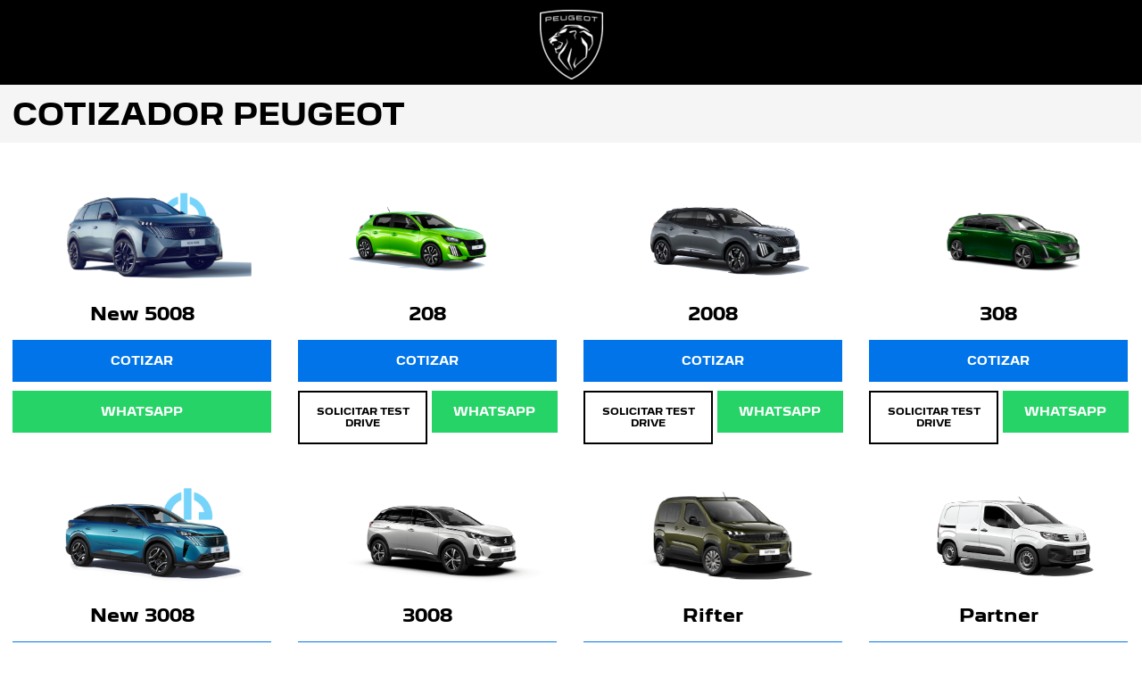

--- FILE ---
content_type: text/html
request_url: https://cotizador.peugeot.cl/cl/cotizador/VP/index.tpl
body_size: 5728
content:


<!-- UTM --><!-- FIN UTM -->
<!DOCTYPE html>
<html lang="es" xmlns="https://www.w3.org/1999/xhtml" >
<head>

<script>
(function(){
  try {
    var get = function(v) { return (typeof v !== 'undefined' && v !== '' && v !== null) ? v : null; };
    var toNumber = function(v) { var n = parseFloat((v||'').toString().replace(/[^0-9.,-]/g,'' ).replace(',','.')); return isNaN(n)? null : n; };
    var fields = {
      CodigoVersion: get(typeof CodigoVersion!=='undefined' ? CodigoVersion : get(window.CodigoVersion)),
      DescripcionModelo: get(typeof DescripcionModelo!=='undefined' ? DescripcionModelo : get(window.DescripcionModelo)),
      PrecioLista: toNumber(typeof PrecioLista!=='undefined' ? PrecioLista : get(window.PrecioLista)),
      Bono: toNumber(typeof Bono!=='undefined' ? Bono : get(window.Bono)),
      PrecioFinal: toNumber(typeof PrecioFinal!=='undefined' ? PrecioFinal : get(window.PrecioFinal)),
      ValorCuota: toNumber(typeof ValorCuota!=='undefined' ? ValorCuota : get(window.ValorCuota)),
      PorcPie: toNumber(typeof PorcPie!=='undefined' ? PorcPie : get(window.PorcPie)),
      ValorPie: toNumber(typeof ValorPie!=='undefined' ? ValorPie : get(window.ValorPie)),
      CantCuotas: toNumber(typeof CantCuotas!=='undefined' ? CantCuotas : get(window.CantCuotas)),
      VFMG: get(typeof VFMG!=='undefined' ? VFMG : get(window.VFMG)),
      CAE: toNumber(typeof CAE!=='undefined' ? CAE : get(window.CAE)),
      CostoTotalCredito: toNumber(typeof CostoTotalCredito!=='undefined' ? CostoTotalCredito : get(window.CostoTotalCredito)),
      MontoTotalCredito: toNumber(typeof MontoTotalCredito!=='undefined' ? MontoTotalCredito : get(window.MontoTotalCredito)),
      CostoTotalVehiculo: toNumber(typeof CostoTotalVehiculo!=='undefined' ? CostoTotalVehiculo : get(window.CostoTotalVehiculo)),
      FechaValidacion: get(typeof FechaValidacion!=='undefined' ? FechaValidacion : get(window.FechaValidacion)),
      FamiliaModelo: get(typeof FamiliaModelo!=='undefined' ? FamiliaModelo : get(window.FamiliaModelo)),
      TipoLista: get(typeof TipoLista!=='undefined' ? TipoLista : get(window.TipoLista)),
      TipoCredito: get(typeof TipoCredito!=='undefined' ? TipoCredito : get(window.TipoCredito)),
      Store: get(typeof Store!=='undefined' ? Store : get(window.Store)),
      Orden: get(typeof Orden!=='undefined' ? Orden : get(window.Orden)),
      giftcard: get(typeof giftcard!=='undefined' ? giftcard : get(window.giftcard)),
      Ficha_Tecnica: get(typeof Ficha_Tecnica!=='undefined' ? Ficha_Tecnica : get(window.Ficha_Tecnica)),
      cod_url: get(typeof cod_url!=='undefined' ? cod_url : get(window.cod_url)),
      test_drive: get(typeof test_drive!=='undefined' ? test_drive : get(window.test_drive))
    };
    var payload = {
      vehicleCategory: null,
      value: fields.PrecioFinal || fields.ValorCuota || null,
      currency: "CLP",
      vehicleModelBodystyleLabel: fields.FamiliaModelo || fields.DescripcionModelo || null,
      vehicleModelBodystyle: fields.FamiliaModelo || fields.DescripcionModelo || null,
      pageCategory: "index",
      params: {
        vehicle_finition_id: fields.CodigoVersion || null,
        vehicle_finition_name: fields.DescripcionModelo || null
      }
    };
    window.dataLayer = window.dataLayer || [];
    window.dataLayer.push(Object.assign({event:'gtm.js'}, payload));
    window.dataLayer.push(Object.assign({event:'mm.data.ga4'}, payload));
  } catch(e) {
    (window.console && console.error) && console.error('mm.data.ga4 injector error:', e);
  }
})();
</script>

<script>window.dataLayer=window.dataLayer||[];</script>

  <link rel="apple-touch-icon" sizes="180x180" href="/cl/media/media/compartidas/favicon.ico">
    <link rel="icon" type="image/png" sizes="32x32" href="/cl/media/media/compartidas/favicon.ico">
    <link rel="icon" type="image/png" sizes="16x16" href="/cl/media/media/compartidas/favicon.ico">
<meta http-equiv="Content-Type" content="text/html; charset=iso-8859-1" />
<meta name="description" content="Cotiza tu pr&oacute;ximo Peugeot en Chile en nuestro cotizador online. Encuentra el modelo perfecto y obt&eacute;n tu cotizaci&oacute;n en solo minutos. Peugeot 208, 508 y m&aacute;s modelos.">
    <meta name="thousandSeparator"/>
<meta http-equiv="X-UA-Compatible" content="IE=edge">
<meta name="viewport" content="width=device-width, initial-scale=1">
<meta name="facebook-domain-verification" content="5iamv64osggc5j7qh4o4yifxvrggqm" />
<title>Cotizador de autos nuevos en Peugeot Chile</title> 
<link rel="stylesheet" href="/cl/media/css/bootstrap.min.css">
<link rel="stylesheet" type="text/css" href="/cl/media/css/2024/peugeot.css">


<link href="media/webfontkit-digital-one/stylesheet-2024.css?=1" rel="stylesheet" type="text/css" media="screen"/>
<!--ZARGET-->
<script src='//cdn.zarget.com/149134/371153.js'></script>
<!--FIN ZARGET-->
<!--EXPONEA-->
<script>(function(d,b){if(!d.exponea){var a=function(a,g){function k(c){return function(){var e=arguments;""==a&&"initialize"==c&&e&&e[0].modify&&e[0].modify.overlay&&"loading"==b.readyState&&(b.write('<div id="__inf__overlay__" style="position:absolute;background:#fff;left:0;top:0;width:100%;height:100%;z-index:1000000"></div>'),setTimeout(function(){var a=b.getElementById("__inf__overlay__");a&&b.body.removeChild(a);res.__=!0},e[0].modify.delay||500));d.exponea._.push([a+c,arguments])}}var h=g.split(" "),f,c;res={_:[]};for(c=0;c<h.length;c++)f=h[c],res[f]=k(f);return res};d.exponea=a("","initialize identify update track trackLink trackEnhancedEcommerce getHtml showHtml showBanner showForm ping getAbTest");d.exponea.notifications=a("notifications.","isAvailable isSubscribed subscribe unsubscribe");var a=b.createElement("script"),g="https:"===b.location.protocol?"https:":"http:";a.type="text/javascript";a.async=!0;a.src=g+"//api.exponea.com/js/exponea.min.js";b.getElementsByTagName("head")[0].appendChild(a)}})(window,document);</script>
<script type="text/javascript">
exponea.initialize({
        "token": "059e1f94-9967-11e7-88a7-141877340e97",
        "track": {
            "visits": true
        }
});
</script>
<!--EXPONEA--> 
<!-- Meta Pixel Code -->
<script async>
!function(f,b,e,v,n,t,s)
{if(f.fbq)return;n=f.fbq=function(){n.callMethod?
n.callMethod.apply(n,arguments):n.queue.push(arguments)};
if(!f._fbq)f._fbq=n;n.push=n;n.loaded=!0;n.version='2.0';
n.queue=[];t=b.createElement(e);t.async=!0;
t.src=v;s=b.getElementsByTagName(e)[0];
s.parentNode.insertBefore(t,s)}(window, document,'script',
'https://connect.facebook.net/en_US/fbevents.js');
fbq('init', '529281351758348');
fbq('track', 'PageView');
</script>
<noscript><img height="1" width="1" style="display:none"
src="https://www.facebook.com/tr?id=529281351758348&ev=PageView&noscript=1"
/></noscript>
<!-- End Meta Pixel Code -->
<!-- Google Tag Manager -->
<script>(function(w,d,s,l,i){w[l]=w[l]||[];w[l].push({'gtm.start':
new Date().getTime(),event:'gtm.js'});var f=d.getElementsByTagName(s)[0],
j=d.createElement(s),dl=l!='dataLayer'?'&l='+l:'';j.async=true;j.src=
'https://www.googletagmanager.com/gtm.js?id='+i+dl;f.parentNode.insertBefore(j,f);
})(window,document,'script','dataLayer','GTM-PJ3CG3NF');</script>
<!-- End Google Tag Manager -->
<style type="text/css">
    body div.sinpadding{
        margin-top: 6px !important;
    }
     a.btn-whatsapp{
        margin-top: 10px !important;
    }

      .floating-circle {
  position: absolute;
    top: 15px;
    right: 9px;
    background: #0074e8;
    color: #fff;
    border-radius: 50%;
    width: 65px;
    height: 65px;
    display: flex;
    align-items: center;
    justify-content: center;
    text-align: center;
    font-size: 11px;
    padding: 10px;
    box-shadow: 0 4px 10px rgba(0, 0, 0, 0.2);
    z-index: 10;
    font-family: 'peugeot_newbold';
  }

  /* Ajustes para pantallas pequeÃ±as */
  @media (max-width: 768px) {
    .floating-circle {
      width: 65px;
      height: 65px;
      font-size: 10px;
      top: 5px;
      right: 5px;
    }
  }

  .modelo-card {
    position: relative; /* Necesario para que la burbuja flote dentro del div */
    margin-bottom: 30px;
  }

</style>


</head>
<body class="vn">
    <!-- Google Tag Manager (noscript) -->
<noscript><iframe src="https://www.googletagmanager.com/ns.html?id=GTM-PJ3CG3NF"
height="0" width="0" style="display:none;visibility:hidden"></iframe></noscript>
<!-- End Google Tag Manager (noscript) -->

<script>

var dataLayer = [{ 
  // beginning of variables + value 
     "brand": "peugeot", 
     "virtualPageURL": "/cl/cotizador/VP/",
     "pageName": "kpp/website::cotizador/local/B2C/new cars//////",
     "language": "es",
     "country": "cl",
     "siteTypeLevel1": "kpp",
     "siteTypeLevel2": "website::cotizador",
     "siteOwner": "local",
     "siteTarget": "B2C",
     "siteFamily": "new cars",
     "pageCategory": "home page"
  // end of variable + value 
}]; 

</script>
<!-- Google Tag Manager PSA_GTM_v2 --> 
<noscript><iframe src="//www.googletagmanager.com/ns.html?id=GTM-NTGBCT" height="0" width="0" style="display:none;visibility:hidden"></iframe></noscript> 
<script type="text/javascript">/*<![CDATA[*/(function(w,d,s,l,i){w[l]=w[l]||[]; w[l].push({'gtm.start':new Date().getTime(),event:'gtm.js'}); var f=d.getElementsByTagName(s)[0],j=d.createElement(s),dl=l!='dataLayer'?'&l='+l:''; j.async=true;j.src='//www.googletagmanager.com/gtm.js?id='+i+dl; f.parentNode.insertBefore(j,f);})(window,document,'script','dataLayer','GTM-NTGBCT'); /*]]>*/</script> 
    <div class=" home-profesional ndp">
    
    <div class="container ">
    
    <nav class="navbar navbar-default nav-top-menu" role="navigation">
     
      <header>
        <div class="logo">
          <a href="https://www.peugeot.cl" title="PEUGEOT" onClick="dataLayer.push({'event': 'uaevent','eventCategory': 'Header', 'eventAction': 'Redirection::Internal', 'eventLabel' : 'Icon::Logo'});"></a>
        </div>
      </header>
    </nav>




 <div class="cont-slider">
 <div class="huin"></div>

<div class="top col-lg-12">
          <h1 class="text-center">Cotizador Peugeot</h1>

        </div>

 <br>
 <div class="section welcome">
      <div class="slides">
       
          <div class="clearfix">
   
         
          </div>
    
      </div> <!-- end .slides -->
    </div>






<div class=" listado-d1">


  <div class="col-xs-12 col-sm-12 col-md-3 col-lg-3">
    
    <a href="../fase.tpl?modelo=New_5008">
            <!-- Imagen para dispositivos mÃ³viles -->

              <img style="display: none;"  class="slide-home mobile" src="/cl/media/modelos/d1/perfil/New_5008.png?q=100&auto=format,enhance&crop=entropy&fit=crop&w=300" class="d-block d-sm-none img-fluid" src="" alt="Peugeot New 5008">

      <!-- Imagen para escritorio -->
            <img class="slide-home" src="/cl/media/modelos/d1/perfil/New_5008.png?q=40&auto=format,enhance&crop=entropy&fit=crop&w=447" alt="Peugeot New 5008">
      <h2>New 5008</h2>
      <span>Cotizar</span>
    </a>


    

<a class="btn-whatsapp" href="" style="clear: both; display: block; text-align: center; width: 100%; color: rgb(255, 255, 255); padding: 15px 10px; background-color: rgb(37, 211, 102); font-size: 1em; margin-top: 1em; text-transform: uppercase; font-family: peugeot_newbold;">WhatsApp</a>


     
    
  </div> 

  <div class="col-xs-12 col-sm-12 col-md-3 col-lg-3">
    
    <a href="../fase.tpl?modelo=208">
            <!-- Imagen para dispositivos mÃ³viles -->

              <img style="display: none;"  class="slide-home mobile" src="/cl/media/modelos/d1/perfil/208.png?q=100&auto=format,enhance&crop=entropy&fit=crop&w=300" class="d-block d-sm-none img-fluid" src="" alt="Peugeot 208">

      <!-- Imagen para escritorio -->
            <img class="slide-home" src="/cl/media/modelos/d1/perfil/208.png?q=40&auto=format,enhance&crop=entropy&fit=crop&w=447" alt="Peugeot 208">
      <h2>208</h2>
      <span>Cotizar</span>
    </a>


 

 <div class="col-xs-6 col-sm-6 col-md-6 col-lg-6 sinpadding">
        <a style="    clear: both;display: block;text-align: center;width: 100%;color: black;padding: 15px 2px;background-color: white;font-size: .8em;margin-top: 4.6px;text-transform: uppercase;border: 2px solid black;font-family: peugeot_newbold; margin-right: 5px;" href="../fase-testdrive.tpl?modelo=208">SOLICITAR TEST DRIVE</a>
      </div>
        <div class="col-xs-6 col-sm-6 col-md-6 col-lg-6 sinpadding">
            <a class="btn-whatsapp" href="" style="clear: both; display: block; text-align: center; width: 100%; color: rgb(255, 255, 255); padding: 15px 10px; background-color: rgb(37, 211, 102); font-size: 1em; margin-top: 4.6px !important; text-transform: uppercase; font-family: peugeot_newbold; margin-left: 5px; max-width: 97%;">WhatsApp</a>
            
      </div>

     
    
  </div> 

  <div class="col-xs-12 col-sm-12 col-md-3 col-lg-3">
    
    <a href="../fase.tpl?modelo=2008">
            <!-- Imagen para dispositivos mÃ³viles -->

              <img style="display: none;"  class="slide-home mobile" src="/cl/media/modelos/d1/perfil/2008.png?q=100&auto=format,enhance&crop=entropy&fit=crop&w=300" class="d-block d-sm-none img-fluid" src="" alt="Peugeot 2008">

      <!-- Imagen para escritorio -->
            <img class="slide-home" src="/cl/media/modelos/d1/perfil/2008.png?q=40&auto=format,enhance&crop=entropy&fit=crop&w=447" alt="Peugeot 2008">
      <h2>2008</h2>
      <span>Cotizar</span>
    </a>


 

 <div class="col-xs-6 col-sm-6 col-md-6 col-lg-6 sinpadding">
        <a style="    clear: both;display: block;text-align: center;width: 100%;color: black;padding: 15px 2px;background-color: white;font-size: .8em;margin-top: 4.6px;text-transform: uppercase;border: 2px solid black;font-family: peugeot_newbold; margin-right: 5px;" href="../fase-testdrive.tpl?modelo=2008">SOLICITAR TEST DRIVE</a>
      </div>
        <div class="col-xs-6 col-sm-6 col-md-6 col-lg-6 sinpadding">
            <a class="btn-whatsapp" href="" style="clear: both; display: block; text-align: center; width: 100%; color: rgb(255, 255, 255); padding: 15px 10px; background-color: rgb(37, 211, 102); font-size: 1em; margin-top: 4.6px !important; text-transform: uppercase; font-family: peugeot_newbold; margin-left: 5px; max-width: 97%;">WhatsApp</a>
            
      </div>

     
    
  </div> 

  <div class="col-xs-12 col-sm-12 col-md-3 col-lg-3">
    
    <a href="../fase.tpl?modelo=308">
            <!-- Imagen para dispositivos mÃ³viles -->

              <img style="display: none;"  class="slide-home mobile" src="/cl/media/modelos/d1/perfil/308.png?q=100&auto=format,enhance&crop=entropy&fit=crop&w=300" class="d-block d-sm-none img-fluid" src="" alt="Peugeot 308">

      <!-- Imagen para escritorio -->
            <img class="slide-home" src="/cl/media/modelos/d1/perfil/308.png?q=40&auto=format,enhance&crop=entropy&fit=crop&w=447" alt="Peugeot 308">
      <h2>308</h2>
      <span>Cotizar</span>
    </a>


 

 <div class="col-xs-6 col-sm-6 col-md-6 col-lg-6 sinpadding">
        <a style="    clear: both;display: block;text-align: center;width: 100%;color: black;padding: 15px 2px;background-color: white;font-size: .8em;margin-top: 4.6px;text-transform: uppercase;border: 2px solid black;font-family: peugeot_newbold; margin-right: 5px;" href="../fase-testdrive.tpl?modelo=308">SOLICITAR TEST DRIVE</a>
      </div>
        <div class="col-xs-6 col-sm-6 col-md-6 col-lg-6 sinpadding">
            <a class="btn-whatsapp" href="" style="clear: both; display: block; text-align: center; width: 100%; color: rgb(255, 255, 255); padding: 15px 10px; background-color: rgb(37, 211, 102); font-size: 1em; margin-top: 4.6px !important; text-transform: uppercase; font-family: peugeot_newbold; margin-left: 5px; max-width: 97%;">WhatsApp</a>
            
      </div>

     
    
  </div> 

  <div class="col-xs-12 col-sm-12 col-md-3 col-lg-3">
    
    <a href="../fase.tpl?modelo=New_3008">
            <!-- Imagen para dispositivos mÃ³viles -->

              <img style="display: none;"  class="slide-home mobile" src="/cl/media/modelos/d1/perfil/New_3008.png?q=100&auto=format,enhance&crop=entropy&fit=crop&w=300" class="d-block d-sm-none img-fluid" src="" alt="Peugeot New 3008">

      <!-- Imagen para escritorio -->
            <img class="slide-home" src="/cl/media/modelos/d1/perfil/New_3008.png?q=40&auto=format,enhance&crop=entropy&fit=crop&w=447" alt="Peugeot New 3008">
      <h2>New 3008</h2>
      <span>Cotizar</span>
    </a>


 

 <div class="col-xs-6 col-sm-6 col-md-6 col-lg-6 sinpadding">
        <a style="    clear: both;display: block;text-align: center;width: 100%;color: black;padding: 15px 2px;background-color: white;font-size: .8em;margin-top: 4.6px;text-transform: uppercase;border: 2px solid black;font-family: peugeot_newbold; margin-right: 5px;" href="../fase-testdrive.tpl?modelo=New_3008">SOLICITAR TEST DRIVE</a>
      </div>
        <div class="col-xs-6 col-sm-6 col-md-6 col-lg-6 sinpadding">
            <a class="btn-whatsapp" href="" style="clear: both; display: block; text-align: center; width: 100%; color: rgb(255, 255, 255); padding: 15px 10px; background-color: rgb(37, 211, 102); font-size: 1em; margin-top: 4.6px !important; text-transform: uppercase; font-family: peugeot_newbold; margin-left: 5px; max-width: 97%;">WhatsApp</a>
            
      </div>

     
    
  </div> 

  <div class="col-xs-12 col-sm-12 col-md-3 col-lg-3">
    
    <a href="../fase.tpl?modelo=3008">
            <!-- Imagen para dispositivos mÃ³viles -->

              <img style="display: none;"  class="slide-home mobile" src="/cl/media/modelos/d1/perfil/3008.png?q=100&auto=format,enhance&crop=entropy&fit=crop&w=300" class="d-block d-sm-none img-fluid" src="" alt="Peugeot 3008">

      <!-- Imagen para escritorio -->
            <img class="slide-home" src="/cl/media/modelos/d1/perfil/3008.png?q=40&auto=format,enhance&crop=entropy&fit=crop&w=447" alt="Peugeot 3008">
      <h2>3008</h2>
      <span>Cotizar</span>
    </a>


 

 <div class="col-xs-6 col-sm-6 col-md-6 col-lg-6 sinpadding">
        <a style="    clear: both;display: block;text-align: center;width: 100%;color: black;padding: 15px 2px;background-color: white;font-size: .8em;margin-top: 4.6px;text-transform: uppercase;border: 2px solid black;font-family: peugeot_newbold; margin-right: 5px;" href="../fase-testdrive.tpl?modelo=3008">SOLICITAR TEST DRIVE</a>
      </div>
        <div class="col-xs-6 col-sm-6 col-md-6 col-lg-6 sinpadding">
            <a class="btn-whatsapp" href="" style="clear: both; display: block; text-align: center; width: 100%; color: rgb(255, 255, 255); padding: 15px 10px; background-color: rgb(37, 211, 102); font-size: 1em; margin-top: 4.6px !important; text-transform: uppercase; font-family: peugeot_newbold; margin-left: 5px; max-width: 97%;">WhatsApp</a>
            
      </div>

     
    
  </div> 

  <div class="col-xs-12 col-sm-12 col-md-3 col-lg-3">
    
    <a href="../fase.tpl?modelo=Rifter">
            <!-- Imagen para dispositivos mÃ³viles -->

              <img style="display: none;"  class="slide-home mobile" src="/cl/media/modelos/d1/perfil/Rifter.png?q=100&auto=format,enhance&crop=entropy&fit=crop&w=300" class="d-block d-sm-none img-fluid" src="" alt="Peugeot Rifter">

      <!-- Imagen para escritorio -->
            <img class="slide-home" src="/cl/media/modelos/d1/perfil/Rifter.png?q=40&auto=format,enhance&crop=entropy&fit=crop&w=447" alt="Peugeot Rifter">
      <h2>Rifter</h2>
      <span>Cotizar</span>
    </a>


 

 <div class="col-xs-6 col-sm-6 col-md-6 col-lg-6 sinpadding">
        <a style="    clear: both;display: block;text-align: center;width: 100%;color: black;padding: 15px 2px;background-color: white;font-size: .8em;margin-top: 4.6px;text-transform: uppercase;border: 2px solid black;font-family: peugeot_newbold; margin-right: 5px;" href="../fase-testdrive.tpl?modelo=Rifter">SOLICITAR TEST DRIVE</a>
      </div>
        <div class="col-xs-6 col-sm-6 col-md-6 col-lg-6 sinpadding">
            <a class="btn-whatsapp" href="" style="clear: both; display: block; text-align: center; width: 100%; color: rgb(255, 255, 255); padding: 15px 10px; background-color: rgb(37, 211, 102); font-size: 1em; margin-top: 4.6px !important; text-transform: uppercase; font-family: peugeot_newbold; margin-left: 5px; max-width: 97%;">WhatsApp</a>
            
      </div>

     
    
  </div> 

  <div class="col-xs-12 col-sm-12 col-md-3 col-lg-3">
    
    <a href="../fase.tpl?modelo=Partner">
            <!-- Imagen para dispositivos mÃ³viles -->

              <img style="display: none;"  class="slide-home mobile" src="/cl/media/modelos/d1/perfil/Partner.png?q=100&auto=format,enhance&crop=entropy&fit=crop&w=300" class="d-block d-sm-none img-fluid" src="" alt="Peugeot Partner">

      <!-- Imagen para escritorio -->
            <img class="slide-home" src="/cl/media/modelos/d1/perfil/Partner.png?q=40&auto=format,enhance&crop=entropy&fit=crop&w=447" alt="Peugeot Partner">
      <h2>Partner</h2>
      <span>Cotizar</span>
    </a>


 

 <div class="col-xs-6 col-sm-6 col-md-6 col-lg-6 sinpadding">
        <a style="    clear: both;display: block;text-align: center;width: 100%;color: black;padding: 15px 2px;background-color: white;font-size: .8em;margin-top: 4.6px;text-transform: uppercase;border: 2px solid black;font-family: peugeot_newbold; margin-right: 5px;" href="../fase-testdrive.tpl?modelo=Partner">SOLICITAR TEST DRIVE</a>
      </div>
        <div class="col-xs-6 col-sm-6 col-md-6 col-lg-6 sinpadding">
            <a class="btn-whatsapp" href="" style="clear: both; display: block; text-align: center; width: 100%; color: rgb(255, 255, 255); padding: 15px 10px; background-color: rgb(37, 211, 102); font-size: 1em; margin-top: 4.6px !important; text-transform: uppercase; font-family: peugeot_newbold; margin-left: 5px; max-width: 97%;">WhatsApp</a>
            
      </div>

     
    
  </div> 

  <div class="col-xs-12 col-sm-12 col-md-3 col-lg-3">
    
    <a href="../fase.tpl?modelo=New_Landtrek">
            <!-- Imagen para dispositivos mÃ³viles -->

              <img style="display: none;"  class="slide-home mobile" src="/cl/media/modelos/d1/perfil/New_Landtrek.png?q=100&auto=format,enhance&crop=entropy&fit=crop&w=300" class="d-block d-sm-none img-fluid" src="" alt="Peugeot New Landtrek">

      <!-- Imagen para escritorio -->
            <img class="slide-home" src="/cl/media/modelos/d1/perfil/New_Landtrek.png?q=40&auto=format,enhance&crop=entropy&fit=crop&w=447" alt="Peugeot New Landtrek">
      <h2>New Landtrek</h2>
      <span>Cotizar</span>
    </a>


    

<a class="btn-whatsapp" href="" style="clear: both; display: block; text-align: center; width: 100%; color: rgb(255, 255, 255); padding: 15px 10px; background-color: rgb(37, 211, 102); font-size: 1em; margin-top: 1em; text-transform: uppercase; font-family: peugeot_newbold;">WhatsApp</a>


     
    
  </div> 

  <div class="col-xs-12 col-sm-12 col-md-3 col-lg-3">
    
    <a href="../fase.tpl?modelo=New_Boxer">
            <!-- Imagen para dispositivos mÃ³viles -->

              <img style="display: none;"  class="slide-home mobile" src="/cl/media/modelos/d1/perfil/New_Boxer.png?q=100&auto=format,enhance&crop=entropy&fit=crop&w=300" class="d-block d-sm-none img-fluid" src="" alt="Peugeot New Boxer">

      <!-- Imagen para escritorio -->
            <img class="slide-home" src="/cl/media/modelos/d1/perfil/New_Boxer.png?q=40&auto=format,enhance&crop=entropy&fit=crop&w=447" alt="Peugeot New Boxer">
      <h2>New Boxer</h2>
      <span>Cotizar</span>
    </a>


 

 <div class="col-xs-6 col-sm-6 col-md-6 col-lg-6 sinpadding">
        <a style="    clear: both;display: block;text-align: center;width: 100%;color: black;padding: 15px 2px;background-color: white;font-size: .8em;margin-top: 4.6px;text-transform: uppercase;border: 2px solid black;font-family: peugeot_newbold; margin-right: 5px;" href="../fase-testdrive.tpl?modelo=New_Boxer">SOLICITAR TEST DRIVE</a>
      </div>
        <div class="col-xs-6 col-sm-6 col-md-6 col-lg-6 sinpadding">
            <a class="btn-whatsapp" href="" style="clear: both; display: block; text-align: center; width: 100%; color: rgb(255, 255, 255); padding: 15px 10px; background-color: rgb(37, 211, 102); font-size: 1em; margin-top: 4.6px !important; text-transform: uppercase; font-family: peugeot_newbold; margin-left: 5px; max-width: 97%;">WhatsApp</a>
            
      </div>

     
    
  </div> 

  <div class="col-xs-12 col-sm-12 col-md-3 col-lg-3">
    
    <a href="../fase.tpl?modelo=New_Expert">
            <!-- Imagen para dispositivos mÃ³viles -->

              <img style="display: none;"  class="slide-home mobile" src="/cl/media/modelos/d1/perfil/New_Expert.png?q=100&auto=format,enhance&crop=entropy&fit=crop&w=300" class="d-block d-sm-none img-fluid" src="" alt="Peugeot New Expert">

      <!-- Imagen para escritorio -->
            <img class="slide-home" src="/cl/media/modelos/d1/perfil/New_Expert.png?q=40&auto=format,enhance&crop=entropy&fit=crop&w=447" alt="Peugeot New Expert">
      <h2>New Expert</h2>
      <span>Cotizar</span>
    </a>


 

 <div class="col-xs-6 col-sm-6 col-md-6 col-lg-6 sinpadding">
        <a style="    clear: both;display: block;text-align: center;width: 100%;color: black;padding: 15px 2px;background-color: white;font-size: .8em;margin-top: 4.6px;text-transform: uppercase;border: 2px solid black;font-family: peugeot_newbold; margin-right: 5px;" href="../fase-testdrive.tpl?modelo=New_Expert">SOLICITAR TEST DRIVE</a>
      </div>
        <div class="col-xs-6 col-sm-6 col-md-6 col-lg-6 sinpadding">
            <a class="btn-whatsapp" href="" style="clear: both; display: block; text-align: center; width: 100%; color: rgb(255, 255, 255); padding: 15px 10px; background-color: rgb(37, 211, 102); font-size: 1em; margin-top: 4.6px !important; text-transform: uppercase; font-family: peugeot_newbold; margin-left: 5px; max-width: 97%;">WhatsApp</a>
            
      </div>

     
    
  </div> 

  <div class="col-xs-12 col-sm-12 col-md-3 col-lg-3">
    
    <a href="../fase.tpl?modelo=New_Traveller">
            <!-- Imagen para dispositivos mÃ³viles -->

              <img style="display: none;"  class="slide-home mobile" src="/cl/media/modelos/d1/perfil/New_Traveller.png?q=100&auto=format,enhance&crop=entropy&fit=crop&w=300" class="d-block d-sm-none img-fluid" src="" alt="Peugeot New Traveller">

      <!-- Imagen para escritorio -->
            <img class="slide-home" src="/cl/media/modelos/d1/perfil/New_Traveller.png?q=40&auto=format,enhance&crop=entropy&fit=crop&w=447" alt="Peugeot New Traveller">
      <h2>New Traveller</h2>
      <span>Cotizar</span>
    </a>


 

 <div class="col-xs-6 col-sm-6 col-md-6 col-lg-6 sinpadding">
        <a style="    clear: both;display: block;text-align: center;width: 100%;color: black;padding: 15px 2px;background-color: white;font-size: .8em;margin-top: 4.6px;text-transform: uppercase;border: 2px solid black;font-family: peugeot_newbold; margin-right: 5px;" href="../fase-testdrive.tpl?modelo=New_Traveller">SOLICITAR TEST DRIVE</a>
      </div>
        <div class="col-xs-6 col-sm-6 col-md-6 col-lg-6 sinpadding">
            <a class="btn-whatsapp" href="" style="clear: both; display: block; text-align: center; width: 100%; color: rgb(255, 255, 255); padding: 15px 10px; background-color: rgb(37, 211, 102); font-size: 1em; margin-top: 4.6px !important; text-transform: uppercase; font-family: peugeot_newbold; margin-left: 5px; max-width: 97%;">WhatsApp</a>
            
      </div>

     
    
  </div> 


</div>

     <div class="clearer"></div>

    <br><br>

   <ul class="menubajo">
		<li>
		<a href="https://www.peugeot.cl/enlaces-utiles/encuentra-tu-concesionario.html"><i class="icon icon-place-on-map" aria-label="FIND A DEALER"></i>ENCONTRAR CONCESIONARIO</a>
	</li>

		<li>
		<a href="https://www.peugeot.cl/enlaces-utiles/descargar-fichas-tecnicas.html">FICHAS T&Eacute;CNICAS</a>
		
	</li>
	<li>
		<a href="https://www.peugeot.cl/enlaces-utiles/verificar-campanas.html">CONSULTA REVISI&Oacute;N<br>PREVENTIVA</a>
	
	</li>
	<li>	<a href="https://crmfcalatam.my.site.com/psachile/s/home-peugeot" target="_blank">CONTACTAR</a>
	</li>

	<li>
		<a href="tel:800 210 110" style="font-size: 4em:;">800 210 110</a>
	</li>
		

	</ul>	
	
		<br>
		<br>

	<a class="notalegal" style="line-height: 4em;" href="https://www.peugeot.cl/enlaces-utiles/nota-legal.html">NOTA LEGAL</a>


	



  <!--FOOTER-->
  <!--<div class="footer"></div>-->
    
      <!--FOOTER-->
      </div><!--contenedor left-->

<script type="text/javascript">
var clicky_site_ids = clicky_site_ids || [];
clicky_site_ids.push(100659664);
(function() {
  var s = document.createElement('script');
  s.type = 'text/javascript';
  s.async = true;
  s.src = '//static.getclicky.com/js';
  ( document.getElementsByTagName('head')[0] || document.getElementsByTagName('body')[0] ).appendChild( s );
})();
</script>
<noscript><p><img alt="Clicky" width="1" height="1" src="//in.getclicky.com/100659664ns.gif" /></p></noscript>
<!--API Peugeot-->

<!-- Google Code para etiquetas de remarketing -->
<script type="text/javascript">
/* <![CDATA[ */
var google_conversion_id = 940317089;
var google_custom_params = window.google_tag_params;
var google_remarketing_only = true;
/* ]]> */
</script>
<script type="text/javascript" src="//www.googleadservices.com/pagead/conversion.js">
</script>
<noscript>
<div style="display:inline;">
<img height="1" width="1" style="border-style:none;" alt="" src="//googleads.g.doubleclick.net/pagead/viewthroughconversion/940317089/?guid=ON&amp;script=0"/>
</div>
</noscript>
<!-- FIN Google Code para etiquetas de remarketing -->





 <script type="text/javascript" src="/cl/media/js/bootstrap.min.js"></script>
</body>
</html>


--- FILE ---
content_type: text/css
request_url: https://cotizador.peugeot.cl/cl/media/css/2024/peugeot.css
body_size: 11991
content:
.slide-home{width:100%;display:block}@media only screen and (max-width: 600px){.slide-home{display:none!important}.slide-home.mobile{display:block!important}}.q-vt-text.Nuevo.Hybrid-f{font-size:.8rem!important;top:8em!important}.q-vt-text.Nuevo.e-2008-f{text-transform:inherit!important}body div.newd12.New{background-position-y:-4em!important}.q-vertical-text{position:absolute;height:100%;top:0;z-index:2;display:-webkit-box;display:-ms-flexbox;display:flex;-webkit-box-orient:vertical;-webkit-box-direction:normal;-ms-flex-direction:column;flex-direction:column;-webkit-box-pack:start;-ms-flex-pack:start;justify-content:flex-start}body .codmode.newd12.Nueva.Landtrek-d{background-position-y:-6em}body .q-vt-text.Nueva.Landtrek-f{font-size:.8rem}body .bajoin{font-size:8px!important}body.nd1 .cr .topmh.lab2 label.st{font-size:13px!important;position:relative;left:18px!important}body .nombre_version{font-size:1em!important;line-height:3em!important}body .bono-esp{font-size:1.4em!important;line-height:1em!important}body .home-profesional .bono-esp{position:relative;top:-1em}.q-vt-text{top:5em;position:relative;left:1.5em;-webkit-writing-mode:vertical-lr;-ms-writing-mode:tb-lr;writing-mode:vertical-lr;-webkit-transform:scale(-2);transform:scale(-2);text-transform:uppercase;-webkit-writing-mode:vertical-rl;-ms-writing-mode:tb-rl;writing-mode:vertical-rl;color:#fff;font-size:1.25rem;padding:1.09375rem 2.1875rem;margin:0;font-weight:700}.q-vertical-text.q-vt-left{left:0;right:auto;-webkit-box-align:start;-ms-flex-align:start;align-items:flex-start}.q-vertical-text{position:absolute;height:100%;top:0;z-index:2;display:-webkit-box;display:-ms-flexbox;display:flex;-webkit-box-orient:vertical;-webkit-box-direction:normal;-ms-flex-direction:column;flex-direction:column;-webkit-box-pack:start;-ms-flex-pack:start;justify-content:flex-start}.q-vertical-text.q-vt-left{left:0;right:auto;-webkit-box-align:start;-ms-flex-align:start;align-items:flex-start}.logo{float:none!important;margin:0 auto!important;left:inherit;right:inherit;padding:5px 0 0!important}.row.listado-d1{padding-left:1em;padding-right:1em}.listado-d1 img{max-width:100%}.listado-d1 a span{clear:both;display:block;text-align:center;width:100%;color:#fff!important;width:100%;padding:15px 10px;background-color:#0074e8;font-size:1em;margin-top:1em;text-transform:uppercase}.uptitu{padding-top:3em}.listado-d1 a{text-align:center}.listado-d1 a span{clear:both;display:block}.listado-d1 a b{clear:both;display:block;text-align:center;width:100%}body .top{margin-bottom:0!important}body div.newd12{background-repeat:no-repeat;background-size:cover;padding-top:20%!important;background-position-y:-4em}body div.newd12 .nd1-3cl .asterisco{left:-32em!important;color:#fff}body div.newd12 select#model-versiones{height:32px!important;font-weight:lighter!important}body div.newd12 .img-responsive.lin{opacity:0;margin-bottom:2px!important}body div.newd12 .cont-date-model{margin-bottom:0!important}body div.newd12 div div{color:#fff!important}.menubajo{width:100%;display:block;background-color:#000!important}body.abajo li{color:#fff!important;float:left}body .abajo li a span{color:#fff!important}.menubajo li{width:20%!important;max-width:25%;display:block;float:left;background-color:#000!important}body.prod1 div.newd12{background-repeat:no-repeat;background-size:100%;padding-top:36em!important;background-position-y:-2em;min-height:58em;background-color:#000}div.cont-gris{margin-top:0!important}.menubajo li a,.menubajo li a span{color:#fff!important}.menubajo li a,.menubajo li a{height:7em;display:block;text-align:center;padding:2em 1em 1em;color:#fff;border-bottom:1px solid #fff;border-right:1px solid #fff}.logo a{float:none!important;margin:0 auto!important;left:inherit;right:inherit;padding:10px 0!important;background-position:center!important}h3.prefoot.sin-lin{padding-top:3em}body h3.prefoot{border-bottom:0!important}ul.map,ul.ayuda{padding-left:0!important}h3.cab{margin-bottom:0!important}div.btn-cotizar{margin-bottom:-20px!important}a.notalegal{text-align:center;display:block;background-color:#fff!important;padding:30px 20px 20px}ul.navanima.hori{margin-top:19px!important}a.cont-fo{background-color:#fff!important;padding:12px;text-align:center;display:block;background-image:url(../media/compartidas/icon-mail.png);background-repeat:no-repeat;background-position:16% 50%;font-size:16px!important;margin-bottom:20px}.cont-gris ul.links li a.assis:hover,.cont-gris ul.links li a.call:hover,ul.map li a:hover{color:#006cbc!important}a.pho{font-size:32px!important}ul.int li.ins a:hover{color:#428bca!important;font-weight:lighter!important}h3.umen.we{margin-left:10px}.open>.dropdown-menu.hooy{left:-21.44em!important;width:100vw!important}.ul.dropdown-menu.hooy2{width:100vw!important}.open>.dropdown-menu.hooy2{left:-28.66em!important;width:100vw!important}ul.int li.ins:hover{border-bottom:0!important}ul.int li.ins a.seemore{color:#337ab7!important}ul.int{clear:both;border-bottom:1px solid #162133!important}ul.int li.ins{clear:both!important;max-width:100%!important;width:100%!important;min-height:inherit!important}ul.int li.ins a b{background-image:url(/cl/media/compartidas/spritesheet-v11.png);background-position:-235px -352px;padding-left:5px;height:5px;width:5px;margin-top:5px;margin-left:5px;margin-right:5px}ul.int li.ins a{color:#fff!important;padding-left:0!important}.umen{text-transform:uppercase;color:#0062c5;font-size:3rem;font-weight:400;padding:20px 0}@media (min-width: 1200px){.dropdown-menu{top:94%!important;min-width:216px}}.open>.dropdown-menu{background-color:#0c2d47!important;border-radius:0!important;border-color:transparent!important;max-width:1275px!important;width:100vw;left:-9em}.itop{float:right;list-style-type:none;width:140px}.itop li{width:50%;float:right}.itop li a{color:#fff;font-size:10px;padding-right:10px}.itop li a span{color:#fff;clear:both;top:-6px;position:relative}.itop li a:hover{text-decoration:none;border-top:3px solid #428bca;display:block}ul.navanima.hori{float:left;max-width:90%;width:100%}.cont-slider{background-position-y:6em!important}.cont-slider .alto{min-height:37px .5em}ul.navanima.hori li{display:inline-block;max-width:24%}.logo a{background-image:url(/cl/media/media/compartidas/2023/logo-peugeot-chile.webp);width:71px;height:90px;display:block;position:initial;margin:0 auto;margin-top:20px;margin-left:35px;background-size:100%;background-repeat:no-repeat}.navbar-default{border-radius:0!important;margin-bottom:0!important;border:0!important;background-color:#000!important}.logo2 a{background-image:url(https://media.peugeot.cl/design/frontend/desktop/img/sprites/spritesheet-v_201609301132.png);background-position:0 0;width:83px;height:58px;display:block;position:initial;margin:0 auto}div.logo2{margin-top:30px}div.logo{max-width:30%;float:left}aside.leftyside{z-index:999999;position:relative;padding:0;left:-1px;border-radius:0!important;background-color:#162133!important;min-height:100px}.navbar-collapse{padding:0!important}.cont-slider{background:#FFF;position:relative;z-index:200;overflow:hidden}ul.navanima li{text-align:center!important;min-height:50px;display:flex;align-items:center}#slider1{min-height:195px}.open.slide-out .equis{position:absolute;top:0;right:-50px;background-color:#162133;width:50px;height:50px;text-align:center;color:#fff;line-height:40px;font-size:30px;cursor:pointer}ul.navanima li:hover{border-bottom:3px solid #428bca;transition:border .25s ease-in}ul.navanima li a{color:#fff;font-size:.85em!important;text-align:left;float:none!important;width:100%;display:block;padding:10px}ul.navanima a,ul.navanima li{cursor:pointer!important}ul.navanima{margin-top:0;margin-left:8px}ul.navanima li:hover a,ul.navanima li a:hover{color:#428bca;text-decoration:none}.slide-out h1{float:left;margin-top:20px!important;color:#007edb!important;font-size:2em!important;width:100%;clear:both;text-align:left;padding-left:15px;padding-bottom:40px}.slide-out h2{color:#fff;font-size:14px!important;text-align:left!important;font-weight:700}.slide-out ul li b{background-image:url(../media/sprites/spritesheet-v11.png);background-position:-235px -350px;padding-left:5px;height:5px;width:5px;margin-top:5px;margin-left:5px;margin-right:5px}.slide-out ul li a{color:#fff;text-transform:capitalize}.slide-out ul li a.sing{text-transform:inherit!important}.slide-out ul li a:hover,.slide-out ul li a:hover h2:hover{text-decoration:none}.clear{display:block;width:100%;height:1px;clear:both}.nav-pane{-webkit-transition:250ms;transition:250ms;position:fixed;-webkit-transform:translateX(-650px);transform:translateX(-650px);padding:10px;top:6%;max-width:600px;width:100%;background:#0c2d47;display:inherit;-webkit-box-orient:vertical;-webkit-box-direction:normal;-webkit-flex-direction:column;-ms-flex-direction:column;flex-direction:column;-webkit-justify-content:space-around;-ms-flex-pack:distribute;justify-content:space-around;box-shadow:0 3px 10px rgba(33,33,33,0.5);left:0;z-index:0;transition:margin .5s ease-in;margin-left:0;opacity:0;top:0;bottom:0}@media screen and (max-width:620px){.nav-pane{width:298px;-webkit-transform:translateX(-300px);transform:translateX(-300px)}aside.leftyside{width:100%;width:100%}}.nav-pane.open{-webkit-transform:translateX(0);transform:translateX(0);-webkit-transition:250ms;transition:250ms;left:5.6em;z-index:9;margin-left:151px;background-color:#0c2d47!important;transition:margin .5s ease-in;opacity:1;z-index:400}.nav-pane2{-webkit-transition:250ms;transition:250ms;position:fixed;-webkit-transform:translateX(-650px);transform:translateX(-650px);top:6%;height:100%;width:600px;background:#0c2d47;display:inherit;-webkit-box-orient:vertical;-webkit-box-direction:normal;-webkit-flex-direction:column;-ms-flex-direction:column;flex-direction:column;-webkit-justify-content:space-around;-ms-flex-pack:distribute;justify-content:space-around;box-shadow:0 3px 10px rgba(33,33,33,0.5);left:0;z-index:0;transition:margin .5s ease-in;margin-left:0;opacity:0;top:0;bottom:0}@media screen and (max-width:620px){.nav-pane2{width:298px;-webkit-transform:translateX(-300px);transform:translateX(-300px)}}@media screen and (max-width:760px){.navbar-header{float:right;z-index:1000}header .logo{margin-top:10px;margin-bottom:10px}.cont-slider{margin-top:98px}}.nav-panel-transition{-webkit-transition:250ms;transition:250ms}.nav-pane2.open{-webkit-transform:translateX(0);transform:translateX(0);left:6.2em;z-index:9;margin-left:151px;background-color:#0c2d47!important;transition:margin .5s ease-in;opacity:1;z-index:400;padding:10px}.container-menu{overflow:hidden;display:block;clear:both;overflow-y:auto;overflow-x:hidden}.container-menu a:hover{color:#007edb!important;text-decoration:none}.container-menu a h2{text-align:left;text-transform:uppercase;font-weight:700}.container-menu a h2:hover{color:#007edb!important;text-align:left;text-decoration:none}.open.slide-out .equis:hover{color:#007edb!important}@media only screen and (min-device-width:320px)and (max-device-width:480px){aside.leftyside{background-color:#162133;min-height:100%;height:100%;position:relative;max-width:inherit!important}body .q-vt-text{font-size:.6rem!important}body div.newd12.New{background-position-y:-2em!important}body .q-vt-text.Nuevo.Hybrid-f{font-size:.4rem!important}body .nombre_version{font-size:1.5em!important;line-height:2px!important}body.rod1p div.newd12{background-repeat:no-repeat;background-size:100%;padding-top:22em!important;background-position-y:-2em;min-height:30em;background-color:#000;height:48em}body.prod1 .menubajo{margin-top:20em}body.prod1 .navbar{min-height:61px!important}body.prod1 .logo a{margin-top:0!important;top:-1em;position:relative}body div.newd12{background-repeat:no-repeat;background-size:100%;padding-top:12em!important;background-position-y:-6em;height:60em;background-color:#000}body .bad .cont-slider{overflow:inherit!important}body .menubajo li{width:100%!important;float:none;max-width:100%!important}body div.newd12 .nd1-3cl .asterisco{left:9em!important}body .codmode{top:0!important}.cientoe{background-color:transparent}.logo a{height:45px!important;margin-left:11px;margin-top:15px;background-size:contain}body .top h1{text-align:left!important;font-weight:400;margin:16px 0;text-transform:uppercase;font-size:23px;margin-bottom:5px;color:#000!important;padding-top:20px!important}h3.prefoot{padding-top:23px!important}.navbar-default .navbar-toggle{border:0!important;margin-top:19px!important}p.cero_g{padding-bottom:1em}body .cont-slider{margin-left:0!important;background-position-y:8%!important}header{position:absolute;top:14px}div.logo{margin-top:2px!important}ul.rrss li{width:33%!important}.cont-slider .alto{min-height:2.5em!important}a.cont-fo{background-image:none!important}.navbar-default .navbar-collapse{width:100%!important}body.nd1 .logo a{margin-top:-17px!important}body.nd1 .navbar-header{position:relative!important;z-index:999999!important}.logo a{margin-top:15px!important}ul.navanima.hori li{width:100%!important;display:block;max-width:100%!important}ul.itop{display:none!important}ul.navanima li a{font-size:4.94vw!important}h3.umen{display:none!important}ul.int h4{margin-top:10px}.open>.dropdown-menu.hooy{left:inherit!important}.open>.dropdown-menu.hooy2{left:inherit!important}.vn .cont-slider{margin-top:0!important}body .top h1{margin-top:0!important}}@media only screen and (min-width:321px){.container{padding-right:0!important;padding-left:0!important}div.logo{margin-top:2px !important:}.desk{display:none!important}.mob{display:block!important}body a.cont-fo{margin-top:20px!important}}@media only screen and (max-width:320px){.container{padding-right:0!important;padding-left:0!important}.desk{display:none!important}.mob{display:block!important}div.logo{margin-top:2px !important:}}@media only screen and (min-device-width:768px) and (max-device-width:1024px){.navbar-default{height:100px;min-height:100px}ul.navanima{margin-top:19px!important}body.nd1 .logo a{margin-top:-4px!important}ul.navanima.hori{float:inherit!important}b.blues-pie{right:-2em!important}.ints{top:14px!important}body ul.navanima li a{font-size:8px!important}.nombre_cuota{font-size:12px!important}.nombre_modelo{font-size:25px!important}.precio_final,.cuota{font-size:21px!important}b.pe{font-size:10px!important}b.blues{right:-3.5em!important}.cr .topmh.lab2 label.st{left:2px!important;top:5px!important}body .cr .topmh.lab2 label.st{font:8px!important}.new .dat-form.cuando label{font-size:10px!important}}@media only screen and (min-width:1224px){.desk{display:block!important}.mob{display:none!important}}@media (max-width:1120px){.container{width:100%!important}aside.leftyside{padding-left:0}body div.cont-gris{max-width:1120px}}body div.cont-gris{background-color:#000!important;padding-top:5em}body div.cont-gris h3{color:#fff!important}ul.map li a,ul.ayuda li a{color:#adaeb2!important}a.pho{color:#adaeb2!important}body .footers li a.black{background-color:transparent!important;color:#fff;border:1px solid #fff!important}body .footers li a.white{border:1px solid #fff!important}ul.rrss li{background-color:transparent!important}body .face{background-image:url(/cl/media/media/compartidas/2023/face-d1.webp)!important}body a.pin{background-image:url(/cl/media/media/compartidas/2023/inst-d1.webp)!important}body a.twit{background-image:url(/cl/media/media/compartidas/2023/tw-d1.webp)!important}body a.you{background-image:url(/cl/media/media/compartidas/you-d1.webp)!important}body .container{width:100%!important}a.cont-fo{background-image:none!important;background-color:transparent!important;border:1px solid #fff;color:#fff!important}body a.notalegal{background-color:#000!important;color:#fff!important}.itop li a,.itop li{position:relative;left:-10px}body div.newd12.Landtrek-d{min-height:53em}.header-menu-general .nav .dropdown-menu li a{padding:5px 22px!important}#footer{background-image:url(../media/home/back_new_footer.jpg)!important;background-repeat:repeat}.header-menu-general .top-header{background:url(../media/home/back_header_pro.jpg) repeat-x left bottom;background-size:100% 100%;height:95px;position:absolute;width:100%}.header-menu-general .social-top a{color:#fff;font-size:14px;padding-top:11%;display:block}.header-menu-general .two-header{background:url(../media/home/logo_peugeot_profesional.png) no-repeat left 0;height:62px;position:absolute;z-index:9;width:100%;background-position-y:-3px}.header-menu-general .cont-top-menu{position:relative}.header-menu-general .social-top ul{margin:15px auto 0;padding:0;display:block;text-align:center}.header-menu-general .logo,.header-menu-general .header-title,.header-menu-general .social-top,.header-menu-general .social-top li,.header-menu-general .menu-top li{display:inline-block;vertical-align:top;position:relative;z-index:12}header.header-menu-general{background-color:#fff}.header-menu-general .logo-home-top{display:block;width:150px;height:55px}.header-menu-general .logo{position:relative;left:45px;z-index:10}.header-menu-general .header-title span{color:#26A4F6;text-transform:uppercase;font-size:1.9em;text-align:center;display:block;margin:10px 0 0}.header-menu-general .social-top{height:68px;border-right:0}.header-menu-general .menu-top li{color:#fff;margin:0 5% 0 0;text-transform:uppercase;font-size:.9em}.header-menu-general .menu-top li:first-child{margin-left:12%}.header-menu-general .menu-top li:last-child{margin-right:0}.header-menu-general .dropdown-menu{background-image:url(../media/home/menu_2_sub.png);background-repeat:repeat;background-color:transparent!important}.header-menu-general .navbar-default .navbar-nav>.open>a,.header-menu-general .navbar-default .navbar-nav>.open>a:hover,.header-menu-general .navbar-default .navbar-nav>.open>a:focus{background-color:transparent;color:#6b6b6b}.header-menu-general .dropdown-menu>li>a{color:#000}.header-menu-general .dropdown-menu>li>a:hover,.header-menu-general .dropdown-menu>li>a:focus{color:#6b6b6b;background-color:transparent}.header-menu-general .nav-top-menu{background-color:transparent;border-color:transparent}body.galeria .header-menu-general .navbar-default .navbar-nav>li>a{z-index:1}.header-menu-general .navbar-default .navbar-nav>li>a .caret{color:#6b6b6b!important}.header-menu-general .navbar-default .navbar-nav>li>a{color:#000;font-size:13px;position:relative;z-index:1.0E+21;padding:6px 0}.header-menu-general .navbar-default .navbar-nav>li>a:hover,.header-menu-general .navbar-default .navbar-nav>li>a:focus{color:#6b6b6b;background-color:transparent}.header-menu-general .nav-top-menu{position:initial;min-height:auto;margin-bottom:0;border:0}.header-menu-general .nav > li{margin:12px 0 15px;height:30px;padding:0 17px}.header-menu-general .nav > li:first-child{margin:12px 0 15px;height:30px;padding:0}.header-menu-general .nav > li:last-child{border-right:0;margin:12px 0 15px;height:30px}.header-menu-general .navbar-toggle{z-index:9999999999}.social-cont{float:right;margin:20px 0 0}.social-cont ul{margin:0;padding:0}.social-cont ul li{display:inline-block;vertical-align:top}.header-menu-general .navbar-collapse{max-height:none!important}.header-menu-general .dropdown-menu .divider{margin:8px 0;background-color:#b6b6b6}@media (max-width:1200px){.header-menu-general .social-top{height:57px!important;margin-bottom:10px}.showroom .header-menu-general .navbar-collapse.collapse.in{margin-right:0!important;margin-left:0!important;padding-left:0!important;padding-right:0!important}.showroom .header-menu-general .navbar-collapse.collapse.in li.dropdown a{padding:15px 0!important}.showroom .header-menu-general .navbar-collapse.collapse.in li.dropdown li{padding-left:15px!important}.header-menu-general .nav>li>a{padding:15px 0 15px 20px !important;font-size:.8em}.header-menu-general .navbar-nav{float:right}.header-menu-general .cont-top-menu{overflow:hidden}.header-menu-general .header-title span{display:none}.header-menu-general .social-top ul{text-align:right}.header-menu-general .navbar{margin-bottom:7px}}@media (max-width:1224px){.header-menu-general .carousel-title{font-size:2.7em!important}.header-menu-general .header-title span{font-size:1.9em!important}}@media (max-width:975px){.header-menu-general .carousel-title{font-size:2.4em!important}.header-menu-general .header-title span{font-size:1.3em!important}}@media (max-width:768px){.header-menu-general .carousel-title{font-size:1.5em!important}.header-menu-general .header-title span{font-size:1.2em!important}}@media (max-width:1200px){.header-menu-general .navbar-header{float:none}.header-menu-general .navbar-toggle{display:block;margin-top:-9px;margin-bottom:2px;background-color:#b6b6b6}.header-menu-general .navbar-collapse.collapse{display:none!important}.header-menu-general .navbar-nav{float:none!important}.header-menu-general .navbar-nav>li{float:none}.header-menu-general .navbar-collapse.collapse.in{display:block!important}.header-menu-general .open>.dropdown-menu{display:block;width:100%!important;height:auto!important}.header-menu-general .navbar-default .navbar-nav .open .dropdown-menu > li > a{color:#6b6b6b;margin:0;font-size:1.2em}.header-menu-general .navbar-default .navbar-nav .open .dropdown-menu > li > a:hover,.header-menu-general .navbar-default .navbar-nav .open .dropdown-menu > li > a:focus{color:#26A4F6}.header-menu-general .navbar-right .dropdown-menu{right:0;left:auto}.header-menu-general .navbar-right .dropdown-menu-left{right:auto;left:0}.header-menu-general .navbar-nav .open .dropdown-menu{position:static;float:none;width:auto;margin-top:0;background-color:transparent;border:0;box-shadow:none}.header-menu-general .navbar-nav .open .dropdown-menu > li > a,.header-menu-general .navbar-nav .open .dropdown-menu .dropdown-header{padding:5px 15px 5px 25px}.header-menu-general .navbar-nav .open .dropdown-menu > li > a{line-height:1.7em}.header-menu-general .navbar-nav .open .dropdown-menu > li > a:hover,.header-menu-general .navbar-nav .open .dropdown-menu > li > a:focus{background-image:none}.header-menu-general .nav > li{border-right:0;height:auto;padding:0;background-image:url(../media/home/back_menu_top2.jpg)!important;background-repeat:repeat-x!important;border-top:2px solid #686868;margin:0;-webkit-border-radius:5px;-moz-border-radius:5px;border-radius:5px}.header-menu-general .nav > li:first-child{height:auto;margin:12px 0 0}.header-menu-general .nav > li a{padding-left:20px}.header-menu-general .nav > li:last-child{height:auto;margin:0}.header-menu-general .navbar-default .navbar-nav>li>a{font-size:1.2em}}@media (min-width:1200px){#footer ul.foot_1 li{border-right:1px solid #2c3747!important}#footer ul.foot_2 li{border-right:0!important}.foot_2{float:right;border-left:1px solid #2c3747;max-width:222px;margin-right:-33px;height:50px;margin-bottom:0}.foot_1{float:left;margin-left:-74px;margin-top:8px}.dropdown-submenu a:after{border-left-color:#000}.dropdown-menu{top:114%;min-width:216px}.dropdown-menu .divider{width:100%}.header-menu-general .social-top{height:57px;margin-bottom:-10px;border-left:1px solid #6b6b6b;border-right:1px solid #6b6b6b}.header-menu-general .social-top a{color:#fff;font-size:12px;padding-top:13%;display:block;margin-left:17%}.header-menu-general .social-top a:hover{text-decoration:none;color:#b6b6b6}.header-menu-general .navbar-nav{float:left;margin:-30px 0 -11px;width:100%;padding-top:32px}.header-menu-general .navbar-collapse{padding:0}.header-menu-general .nav > li ul li{width:100%;border-left:0}.header-menu-general .nav > li ul li a{text-align:left}.header-menu-general .nav > li:first-child{width:53px;border-left:0}.header-menu-general .navbar-nav li{width:19%;border-left:1px solid #b6b6b6;text-align:center}}@media (max-width:767px){#footer ul.foot_2 li{text-align:center;width:20%!important}#footer{background-image:url(../media/home/back_new_footer.jpg)!important;background-repeat:repeat;background-color:#142032!important}.header-menu-general .navbar-nav .open .dropdown-menu{background-color:#fff}#footer{background:#142032!important}#footer ul{padding:0!important}#footer ul li{text-align:center!important;width:100%!important;border-right:0!important}.header-menu-general .dropdown-menu{background-color:#000!important}}@media only screen and (min-width:320px) and (max-width:480px){.header-menu-general .carousel-caption{display:none}.header-menu-general .cont-top-menu{margin:0;padding:0}ul.dropdown-menu{background-color:#FFF!important;width:100%}.header-menu-general .dropdown-menu{background-color:#000!important}.header-menu-general .dropdown-menu .dropdown-menu{background-color:#fff!important}.header-menu-general .dropdown-menu .dropdown-menu a{color:#000!important}}.btn.btn-primary{text-transform:uppercase;color:#fff;background-color:#007edb!important;border-bottom:3px solid #0062c5!important;text-align:center!important;padding:14px 30px!important;display:inline-block!important;margin-bottom:20px!important;margin-top:15px!important;font-size:12px!important;position:relative!important}.btn.btn-primary:hover{background:#0062C4!important;text-decoration:none!important;border-bottom:3px solid #007edb!important}.btn.btn-primary:hover:after{left:100%!important;background:#007edb!important}.btn.btn-primary:after{content:""!important;position:absolute!important;bottom:-3px!important;height:3px!important;left:0!important;right:0!important;background:#0161c7!important;-webkit-transition:all 1s!important;transition:all 1s!important}.crt .btn.btn-primary{border-radius:0!important;margin:0 auto;float:none;position:relative!important;display:block!important;max-width:200px}ul li.forxfor:hover .cont-Hover,ul li.forxfor:focus .cont-Hover,ul li.forxfor:active .cont-Hover{width:265px!important}.blue{color:#fff;background-color:#133d5f;border-bottom:4px solid #162133;float:left;margin:10px 0;padding:9px;font-size:13px}.blue:hover{text-decoration:none;color:#fff}h4.linehe{line-height:12px;width:115px;left:-18px;position:relative}.list_ li{list-style-type:circle;width:50%;float:left}.ir-arriba{display:none;padding:20px;background:#0c2d47;font-size:20px;color:#fff;cursor:pointer;position:fixed;bottom:0;right:0;background-image:url(../media/sprites/spritesheet-v11.png);background-position:-3px -231px;z-index:2000}ul.rrss{max-width:80%;position:relative;text-align:center;display:block;float:none!important;clear:both;float:left;margin:0 auto}ul.map,ul.ayuda{padding-left:15px}ul.map li a:hover,ul.ayuda li a:hover{text-decoration:none}ul.map li a,ul.ayuda li a{color:#3c353f;font-size:16px!important}a.pho{font-size:29px!important;color:#3b343f;text-align:center;padding-left:14px;display:block;clear:both;float:left;margin-bottom:10px;top:-17px;position:relative}a.pho:hover{text-decoration:none}.footers{padding-left:0;width:100%;display:block;margin-top:20px}.footers li{width:49%;display:flex;float:left}h3.prefoot{padding-bottom:13px}.footers li a:hover{text-decoration:none}.footers li a{padding:10px 20px;text-align:center;width:100%}.footers li a.black{background-color:#363947;color:#fff}.footers li a.white{background-color:#fff;color:#363947}.cont-slider{overflow-y:hidden!important;left:-1px}@media (min-width:1200px){.container{width:1275px!important}}div.cont-gris{background-color:#f5f5f5;display:inline-block;height:auto;width:100%;padding:20px 0;min-height:150px;margin-bottom:-15px;margin-top:25px;padding-left:23px;padding-right:23px}ul.rrss li{display:inline-block;list-style-type:none;background-color:#fff;padding:15px;width:24%!important;margin:0!important;padding-left:3px!important;padding-right:3px!important;float:left}ul.rrss li a{background-size:75%;background-repeat:no-repeat;background-position:top center;width:41px;height:35px;display:block;margin:0 auto}.face{background-image:url(https://media.peugeot.cl/image/44/6/footer-social-facebook.17446.png)}a.twit{background-image:url(https://media.peugeot.cl/image/44/8/footer-social-twitter.17448.png)}a.you{background-image:url(https://media.peugeot.cl/image/45/0/footer-social-youtube.17450.png)}a.pin{background-image:url(https://media.peugeot.cl/image/56/5/footer-social-instagram.42265.71565.png);background-size:80%}.list_{padding-left:40px}.list_ li a:hover{color:#000;text-decoration:none}.line_d{border-right:1px solid #ccc}ul{list-style:none;padding:0}#mvl{display:none}.contenido{position:relative;min-height:100%;height:100%;height:auto}.tab-descubrelo,.tab-buscador,.tab-servicios,.tab-cotizador,.tab-carrozados,.tab-concesionarios,.tab-cliente{height:110px;font-size:14px}.tab-descubrelo{background-image:url(../media/home/back-tab-top-one.png);padding:35px 18px 0;border:1px solid #fff;text-align:center}.cont-tab-top a{color:#333}.tab-descubrelo:hover,.tab-cotizador:hover,.tab-concesionarios:hover{background-image:url(../media/home/back-tab-top-two.png)}.tab-buscador:hover,.tab-servicios:hover,.tab-carrozados:hover,.tab-cliente:hover{background-image:url(../media/home/back-one-tab-hover.png)}.tab-buscador{background-image:url(../media/home/back-tab-top-two.png);padding:10px 18px 0;border:1px solid #fff;text-align:center}.tab-servicios{background-image:url(../media/home/back-tab-top-two.png);padding:20px 18px 0;border:1px solid #fff;text-align:center}.tab-cotizador{background-image:url(../media/home/back-tab-top-one.png);padding:25px 10px 0 19px;border:1px solid #fff;text-align:center}.tab-carrozados{background-image:url(../media/home/back-tab-top-two.png);padding:20px 18px 0;border:1px solid #fff;text-align:center}.tab-concesionarios{background-image:url(../media/home/back-tab-top-one.png);padding:20px 18px 0;border:1px solid #fff;text-align:center}.tab-cliente{background-image:url(../media/home/back-tab-top-two.png);padding:20px 18px 0;border:1px solid #fff;text-align:center}.tab-descubrelo img,.tab-cotizador img{display:inline-block;vertical-align:top}.cont-top-descubrelo,.cont-top-cotizador{display:inline-block;text-align:center}.cont-top-descubrelo h4{margin:0}.cont-top-cotizador h4{width:80%;text-align:center;font-size:1.3em}.cont-top-carrozados h4,.cont-top-concesionarios h4,.cont-top-cliente h4{font-size:.99em}.fondo-slider{background-image:url(../media/home/bak-slide.png);background-repeat:repeat-x;background-position:top;width:100%;height:230px;padding:20px 0 0;overflow:hidden}.arrow-gama{display:inline-block!important;vertical-align:top;margin:5px 5px 0 0}.textgamaprofesional{text-transform:uppercase;color:#333;margin:20px 0 15px;font-size:29px}.tab-top{padding:0 0 0 15px}.home-profesional .item img{width:100%}.home-profesional .carousel-control.right,.carousel-control.left{background-image:none}.home-profesional .glyphicon-chevron-right{background:url(../media/sprites/spritesheet-v11.png);width:30px!important;height:30px!important;background-position:-91px -273px;right:0}.home-profesional .glyphicon-chevron-left{background:url(../media/sprites/spritesheet-v11.png);width:30px!important;height:30px!important;background-position:-61px -273px;left:15px}.home-profesional .glyphicon-chevron-right:before,.home-profesional .glyphicon-chevron-left:before{content:none}.home-profesional .carousel-title{font-size:2.9em;width:69%;margin:0 auto;display:block;font-weight:200;padding:6% 0 0;color:#6FBFF3;text-transform:uppercase}.home-profesional .carousel-title h1{font-size:.8em;margin:0 0 5px}.home-profesional .carousel-title h2{color:#fff!important;margin:0;font-size:.8em}.home-profesional .carousel-caption{top:0;text-shadow:none}.home-profesional .btn-descubrelos{position:relative;background:url(../media/home/ico-btn.png);width:144px;height:33px;margin:20px auto 0;display:block;border-radius:5px;line-height:30px}.home-profesional .btn-descubrelos img{width:9px!important;position:absolute;right:0;margin:9px 6px 0 0}.home-profesional .ui-widget-header{border:none;background:none;color:#222;font-weight:700}.home-profesional .furgones,.home-profesional .minibuses,.home-profesional .chassis{text-align:center;margin:0 0 30px}.home-profesional .furgones h3,.home-profesional .minibuses h3,.home-profesional .chassis h3{color:#1F8CD7;text-transform:uppercase}.home-profesional .btn-general{width:240px;position:relative;top:-6px;display:block;text-align:center;margin:0 auto}.home-profesional .btn-group>.btn:first-child{margin-left:0!important;left:10px!important;margin-top:5px!important}.home-profesional .btn-descubre:hover,.home-profesional .btn-descubre:focus,.home-profesional .btn-descubre:active{background-color:#fff!important;border-color:#fff!important}.home-profesional .btn-descubre:hover{text-decoration:underline!important}.home-profesional .btn-group.open .dropdown-toggle{-webkit-box-shadow:none!important;box-shadow:none!important}.home-profesional .descubre a,.home-profesional .descubre{color:#000}.home-profesional .descubre img{margin:0 5px 0 0}.home-profesional .box{display:inline-block;vertical-align:top;margin:0 6px 6px 0}.home-profesional .box h4{text-align:center;font-size:13px;font-weight:700}.home-profesional .box img{margin:0 auto;display:block}.home-profesional .cont-box li{display:inline-block;vertical-align:top}.home-profesional .cont-box{position:absolute;left:0;z-index:1000;float:left;min-width:443px;padding:10px 0 10px 10px;margin:2px 0 0;list-style:none;font-size:15px;background-color:#fff;border:1px solid #ccc;border:1px solid rgba(0,0,0,.15);border-radius:4px;-webkit-box-shadow:0 6px 12px rgba(0,0,0,.175);box-shadow:0 6px 12px rgba(0,0,0,.175);background-clip:padding-box}.cont-cabina-drop{left:-120px!important}.home-profesional .btn-mini-detalle{background:url(../media/home/mini-btn.png);width:120px;height:26px;display:block;border-radius:3px;margin-bottom:5px}.home-profesional .btn-mini-detalle img{display:inline;margin:0 0 0 20px}.home-profesional .box-home li:hover .detalle-modelo,.home-profesional ul li:focus .detalle-modelo,.home-profesional ul li:active .detalle-modelo{visibility:visible;background:#fff;border:1px solid #ccc;position:absolute;top:-10px;z-index:9999;display:block;padding:10px}.home-profesional .detalle-modelo{display:block;position:absolute;visibility:hidden;width:500px;height:300px;padding:15px;text-align:left}.home-profesional .box-detalle-modelo{display:inline-block;vertical-align:top;margin:0 20px 0 0}.home-profesional .btn-mini-detalle a{text-align:center;display:block;color:#fff!important;font-size:.8em;font-weight:400;line-height:25px;text-decoration:none}.model-home .tab-content>.tab-pane{display:block!important}.model-home #myTab{display:none!important}.btn-popup-model{display:none}.panel-heading a{width:100%}.panel-heading a:hover{text-decoration:none!important;color:#428bca!important}@media (max-width:1200px){.cont-slider{padding:0}.tab-top{padding:0}h4.linehe{width:auto;left:auto}}@media only screen and (min-width:768px) and (max-width:1024px) and (orientation:landscape){.cont-cabina-drop{left:-160px!important}}@media (max-width:991px){h4.linehe{width:auto!important;left:auto!important}.model-home{width:100%;padding:0}.furgones h3,.minibuses h3,.chassis h3{display:none!important}.furgones .btn-descubre,.minibuses .btn-descubre,.chassis .btn-descubre{display:none}.home-profesional .cont-box{display:block;position:relative;min-width:100%!important}.home-profesional .btn-group>.btn:first-child{display:none}.btn-general-toggle{display:none}.btn-popup-model{width:100%;display:block}.btn-popup-model button{right:0!important;display:inline-block!important;position:absolute!important}.btn-popup-model span{display:inline-block}.home-profesional .dropdown-menu{border:0 solid #fff;border-radius:0;-webkit-box-shadow:none;box-shadow:#fff;background-clip:none}.home-profesional .btn-general{width:100%}.home-profesional .box{display:block;vertical-align:top;margin:0 auto;width:350px}.home-profesional .cont-box li{display:block;width:100%;margin:0 auto 50px}.home-profesional .cont-box li:last-child{margin:0 auto}.home-profesional .box img{margin:0 auto;display:inline-block}.modelo-box{float:left;width:180px!important}.home-profesional .btn-mini-detalle{display:inline-block}.home-profesional .btn-mini-detalle a span{color:#fff}.home-profesional .box h4{text-align:center;display:inline-block}.lg-img-model-home{display:none}.panel-title>a{color:inherit;font-size:1.5em;text-transform:uppercase}.btn-mini-detalle-a{display:none}.btn{border:1px transparent!important}.drop-model-cont{background-color:#fff!important;border:1px solid #ccc!important;border:1px solid rgba(0,0,0,.15)!important;border-radius:4px!important;-webkit-box-shadow:0 6px 12px rgba(0,0,0,.175)!important;box-shadow:0 6px 12px rgba(0,0,0,.175)!important;background-clip:padding-box!important}.panel-group .panel{overflow:visible}ul.drop-model-cont li{margin:0!important}ul.drop-model-cont li a{display:block!important;padding:3px 20px!important;clear:both!important;font-weight:400!important;font-size:.9em!important;line-height:1.6!important;color:#333!important;white-space:nowrap!important}.home-profesional .btn-mini-detalle a{color:#333!important}.home-profesional .btn-group>.btn:first-child{margin-left:0!important;left:0!important;margin-top:0!important;padding:2px;width:100%;color:#fff}.cont-cabina-drop{left:0!important}}.vision-normal{display:block}.vision-mobile{display:none}@media screen and (max-width:480px){.vision-normal{display:none}.vision-mobile{display:block}.carousel-control .icon-prev,.carousel-control .icon-next,.carousel-control .glyphicon-chevron-left,.carousel-control .glyphicon-chevron-right{top:40%}}@media screen and (max-width:320px){h4.linehe{width:auto!important;left:auto!important}.vision-normal{display:none}.vision-mobile{display:block}.carousel-control .icon-prev,.carousel-control .icon-next,.carousel-control .glyphicon-chevron-left,.carousel-control .glyphicon-chevron-right{top:40%}}@media only screen and (min-width:320px) and (max-width:480px){h4.linehe{width:auto!important;left:auto!important}.panel-body{padding:10px 0 0!important;width:160px}.home-profesional .box{width:282px!important}.modelo-box{float:left;width:153px!important}.home-profesional .dropdown-menu{padding:10px 0 0;left:-10px}.tab-descubrelo{padding:15px 18px 0}.tab-buscador{padding:10px 0 0}.tab-cotizador{padding:0 10px 0 19px}.tab-concesionarios,.tab-carrozados,.tab-cliente{padding:20px 0 0}}#footer{width:100%;background:url(../media/home/fondo-footer.png)}#footer ul{text-align:center}#footer ul li:first-child{padding:0 10px 0 0}#footer ul li{display:inline-block;vertical-align:top;border-right:1px solid #fff;color:#fff;padding:0 10px;margin:10px 0 0;font-size:13px}#footer ul li a{color:#fff}#footer ul li:last-child{border-right:none}.dropdown-submenu{position:relative}.dropdown-submenu>.dropdown-menu{top:0;left:100%;margin-top:-6px;margin-left:-1px;-webkit-border-radius:0 6px 6px 6px;-moz-border-radius:0 6px 6px;border-radius:0 6px 6px 6px}.dropdown-submenu:hover>.dropdown-menu{display:block}.dropdown-submenu>a:after{display:block;content:" ";float:right;width:0;height:0;border-color:transparent;border-style:solid;border-width:5px 0 5px 5px;border-left-color:#ccc;margin-top:5px;margin-right:-10px}.dropdown-submenu:hover>a:after{border-left-color:#fff}.dropdown-submenu.pull-left{float:none}.dropdown-submenu.pull-left>.dropdown-menu{left:-100%;margin-left:10px;-webkit-border-radius:6px 0 6px 6px;-moz-border-radius:6px 0 6px 6px;border-radius:6px 0 6px 6px}.btn.btn-primary img.arrow-btn{right:-7px;position:absolute;top:12px}.social-cont{display:block;margin-bottom:20px!important;margin-top:0!important}.nav.tabs li{background:#f3f3f3;border-bottom:2px solid #FFF;border-right:3px solid #CCC}.nav.tabs li:hover,.nav.tabs li.active{border-right:3px solid #007edb;background:#FFF}.nav.tabs li a{background:inherit!important}ul.infografia-red{padding-top:20px;padding-bottom:10px;margin-top:20px;margin-bottom:40px;border-bottom:1px solid #e1e1e1;border-top:1px solid #e1e1e1}.img-info-red img{margin:0 auto}.img-info-red{text-align:center}.img-serv > img{padding:4px}h4.red-con{font-size:17px;margin-top:40px}.cont-red-direct{font-size:14px}.cont-red-direct > .well.collapse{height:auto!important;overflow:hidden;padding:10px!important;font-size:12px}.cont-red-direct > .well.collapse li{min-height:30px;clear:left;margin-bottom:4px}body .pasos.form-contact .hide{display:none}ul.gama-profesional.col-lg-12{padding-left:40px;padding-right:40px}.tab-content{padding-left:20px;padding-right:20px}.tab-content.ficha-product{padding-left:30px;padding-right:30px}.tab-content.ficha-product.galeria{padding-left:40px;padding-right:40px}div#accordion2{padding-left:5px;padding-right:5px}.content-home{padding-left:23px;padding-right:23px}.marketing{padding-left:12px;padding-right:12px}.tab-content .datos{padding-left:8px;padding-right:8px}.top h1{text-align:left;font-weight:400;font-family:'peugeotlight',sans-serif!important;margin:16px 0;text-transform:uppercase;font-size:31px;margin-bottom:5px}.breadcums{font-size:10px;text-transform:uppercase}.vision-normal ul.botones li button{margin-bottom:3px!important;margin-top:3px!important}.formulario-contacto{padding-left:40px;padding-right:40px}.formulario-contacto div.center section.step-full article{border-radius:3px}.formulario-contacto div.center section.step-full article h5.tipo,.formulario-contacto h5,.formulario-contacto div.center section.step-full article h5.tipo2{font-family:'peugeotregular',sans-serif!important;color:#5b5b5b;font-size:14px}.paddingRight1{padding-right:0}.paddingLeft1{padding-left:0}.info-home{text-align:center}.info-home img{margin:0 auto}.info-home a{display:inline-block;float:none}.img-serv.row{display:block;clear:both}.carousel-control{width:40px}.onlydek a.avol{padding:13px;border-bottom:3px solid #b4b1b1;color:#333}.box_form input.btn.btn-primary.mg_en2.min-w-b{margin:0!important}select{background-color:#fff!important;border:1px solid #b7b3b3 !important!important;width:100%!important;padding:7px 30px 7px 20px !important;height:40px!important;font-size:14px!important;color:#595959;margin-top:10px;-webkit-appearance:none!important;border-radius:0!important;background-image:url(https://cotizador.peugeot.cl/cl/cotizador/VP/media/sprites/select_bg.png)!important;background-repeat:no-repeat;background-position:96%;text-transform:uppercase;appearance:none!important}.cotizador img#image-swap{margin-top:21px}.vert-img{max-width:1px!important}.content-link a span{color:#fff!important}.caja_gris h3.cab img{width:45px;height:27px}h3.cab{text-align:left}.espa{height:34em}.slice-pt2 .all-models a,.slice-pt2 .all-sites a{line-height:3.2!important}ul.desc li a img{height:60px;width:50px}.top h1{text-align:left!important;font-weight:400;font-family:'peugeotlight',sans-serif!important;margin:16px 0;text-transform:uppercase;font-size:31px;margin-bottom:5px;color:#000!important}.box_form input.btn.btn-primary.mg_en2.min-w-b{height:50px!important}.loading{margin-top:-45px!important;height:20px!important;width:20px!important}.dat-form input[type=text].celu{margin-top:-8px!important;max-width:90%!important}.cont-slider{overflow-y:inherit!important;overflow-x:inherit!important;display:block!important}.container{overflow:inherit!important}.new .bad{background-position-y:89px!important}a:hover,a:focus{text-decoration:none!important}.body.container{padding:0!important}.body.container .imf{margin-top:12em!important}@media (min-width: 1200px){.body .container{width:1170px!important}}@media only screen and (min-device-width : 320px)and (max-device-width : 480px){.principal[role=navigation] .display-burger button{margin-top:0!important}.vn .cont-slider{margin-top:0!important}.body.container .top h1{margin-top:0!important}.new .body.container .bad{background-position-y:54px!important}.new .body.container .box_form{padding-top:0!important}.new .body.container .codmode{margin-bottom:0!important}.espa{height:7em!important}div.huin{max-width:102px;background-size:100%;top:124px!important;right:1px!important}}@media only screen and (min-width : 1224px){img.auto-le{max-width:80%}input.min-w-b{max-width:160px!important}a.bases{height:7em}.body.container{top:100px!important}}b.pe{clear:both;display:block;font-size:12px;font-weight:lighter;left:3em;position:relative;font-family:'peugeotregular',sans-serif!important}b.blues{font-size:64px;font-size:41px;font-weight:700;color:#007edb!important;position:relative;float:none;right:-4.7em!important;top:-1.3em}.cuota.cuota.fija{right:6.8em!important}.box_form optgroup{color:#000!important}#valid-div{position:absolute!important;top:-9999px!important;left:-9999px!important}.bad{background-image:none}.imf{margin-bottom:20px}div.logo2{margin-top:42px!important;margin-left:8px!important}.new .dat-form label.celular{margin-bottom:0!important}.onlydek{display:block}.map-mail p a{text-decoration:0!important;color:#333!important}div.cuando{margin-top:20px!important}.onlym{display:none}.zi{position:relative;z-index:9999;left:-3px;top:-19px;margin-right:-12px}.celu{max-width:85%;display:inline-block!important;margin-top:4px!important}.pref{color:#000;font-size:14px}ul.int li.ins a.seemore{font-family:'peugeotlight',sans-serif!important}div.btn-cotizar input.btn{margin-left:-6px!important;font-family:'peugeotlight',sans-serif!important;background:#007edb!important;border-bottom:3px solid #0062c5!important;border-radius:0!important;min-width:160px;font-size:13px!important;height:50px;width:auto;padding-left:20px;padding-right:20px}input.min-w-b{font-family:'peugeotlight',sans-serif!important;background:#007edb!important;border-bottom:3px solid #0062c5!important;border-radius:0!important;min-width:160px;font-size:13px!important;height:50px;width:auto;padding-left:20px;padding-right:20px}input.min-w-b{min-width:150px;font-family:'peugeotlight',sans-serif!important}.itop li a{font-family:'peugeotlight',sans-serif!important}.itop li a span{font-family:'peugeotbold'!important}.avol{min-width:150px;font-family:'peugeotlight',sans-serif!important;height:50px;padding-left:20px;padding-right:20px;width:auto;min-width:160px;border-bottom:3px solid #5e5e5e;color:#fff;border-radius:0!important;display:flex;align-items:center}.mrtp{margin-top:-10px!important}.mrtp5{margin-top:5px!important}body,div,dl,dt,dd,ul,ol,li,h1,h2,h3,h4,h5,h6,p,pre,form,fieldset,input,blockquote,th,td{margin:0;padding:0;outline:0}fieldset,img{border:0}ol,ul{list-style:none}.sinpadding{padding:0;margin-top:10px}.sinpadding2{padding:0}.sinpadding3{padding:0;margin-top:5px}div.l3gal{margin:15px 0 0;width:106%}.tpo_pad{padding-top:44px}.p0{padding:0!important}.blue_text{padding-top:30px}.blue_text .precio_final{font-size:28px!important}.cuot2 .asterisco{font-size:14px;color:#000;top:-4px!important;display:initial!important;position:relative;margin-left:3px;float:none}.jai2 .cont-date-model-two{padding-left:0!important}p.leg_0{font-size:11px;color:#3a3947;font-family:'peugeotregular'!important;padding-left:15px!important;padding-right:15px;margin-top:15px}div.cero_g{min-height:496px}p.cero_g{margin-top:8px;text-align:center}body{color:#000;font-family:'peugeotregular',sans-serif;font-size:12px}h1,h2,h3,h4,h5,h6,p{margin-bottom:6px;margin-top:0;font-family:'peugeotregular'}h1{color:#000;font-size:26px;font-weight:400}h2{color:#000;font-size:18px;font-weight:400}h2 a{color:#000;text-decoration:none}h2 a:hover{color:#1F8BB5;text-decoration:none}h3{color:#000;font-size:16px;font-weight:400}h4{color:#FFF;font-size:14px;font-weight:400}p{font-family:'peugeotlight',sans-serif;font-size:14px}a{color:#000}a img{border:0;text-decoration:none}.clearer{clear:both;display:block;height:1px;margin-bottom:-1px;font-size:1px;line-height:1px}td{font-size:12px}table{border-collapse:separate;border-spacing:0}small{font-size:11px;color:#3A3947}span{color:#197FA9}.img0{width:300px;height:116px;background-size:300px 116px!important}#wrap{width:980px;height:auto;margin:15px auto 20px;padding:0 50px}#wrap_left{float:left;width:384px;margin-right:26px;background:url(../media/compartidas/box1.png) no-repeat 0 0;height:390px}#wrap_right{float:right;width:560px}#header{background:#152032;width:100%;margin:0 0 35px}.content-header{width:1100px;margin:0 auto;position:relative}.btn-cotizar{margin:0 0 40px -8px}#footer{margin:0 auto;width:100%;z-index:1000;background-color:transparent;line-height:40px;background:#efefef;border-top:1px solid #b9b9bb;background-repeat:repeat}.footer_content{height:50px}#footer a{text-decoration:none;color:#000;font-size:14px;padding:0 19px;float:left;height:20px;display:block;padding-top:4px;margin-top:17px;vertical-align:top;line-height:16px}.footer_content .center{padding-left:50px}a.w420{border-right:1px solid #b6b6b6}.siguenos{width:191px;float:right;margin-top:5px;text-align:right}.titulo{font-size:50px;text-align:center;color:#000;font-family:'peugeotlight',sans-serif}div.btn_volver a:hover{color:#b6b6b6}div.btn_volver a{width:144px;padding:20px 0;color:#fff;text-decoration:none;float:right;text-align:center;border-left:1px solid #6b6b6b;border-right:1px solid #6b6b6b}.titulo1{color:#fff;font-size:24px;height:41px;float:left;padding-top:12px}.titulo1 span{font-family:'peugeotbold';color:#fff}.titulo2{font-size:25px;text-align:center;color:#000;font-family:'peugeotlight',sans-serif;text-transform:capitalize}.titulo3{font-size:16px;color:#000;font-family:'peugeotlight',sans-serif;margin-bottom:15px}.caja_gris{background-color:#EFEFEF;border:1px solid #DDD;padding:20px;margin:20px 0 0;border-radius:0}.caja_gris select{background-color:#fff;border:1px solid #b7b3b3;width:100%;padding:7px 30px 7px 20px;height:40px;font-size:14px;color:#595959;margin-top:10px;-webkit-appearance:none!important;border-radius:0!important;background-image:url(../media/sprites/select_bg.png);background-repeat:no-repeat;background-position:96%;text-transform:none!important}.dat-form select option{color:#000!important}select::-ms-expand{display:none!important}.caja_gris:hover select{background-color:#F0F0F0}.dat-form select:hover{background-color:#F0F0F0}.caja_gris select:after{content:'';background-position:-243px -124px;height:20px;width:20px}input[type=radio]:not(old){width:2em;margin:0;padding:0;font-size:1em;opacity:0}input[type=radio]:not(old) + label{display:inline-block;margin-left:-2em;line-height:1.5em}input[value=Telefono]:not(old) + label > span{position:relative;left:8px!important}.cr .topmh.lab2 label.st{position:relative;left:7px!important}input[type=radio ]:not(old) + label > span{display:inline-block;width:20px;height:20px;margin:.25em .5em .25em .25em;border:1px solid silver;border-radius:100%;background:transparent!important;vertical-align:bottom;padding:1px}input[type=radio]:not(old):checked + label > span{background-image:-moz-linear-gradient(#e0e0e0,#f0f0f0);background-image:-ms-linear-gradient(#e0e0e0,#f0f0f0);background-image:-o-linear-gradient(#e0e0e0,#f0f0f0);background-image:-webkit-linear-gradient(#e0e0e0,#f0f0f0);background-image:linear-gradient(#e0e0e0,#f0f0f0)}input[type=radio]:not(old):checked + label > span > span{display:block;width:16px;height:16px;border-radius:100%;background:#1E92EA}.caja_auto{height:130px;float:left;margin:20px 0}.caja_formulario{width:490px;float:left}.dat-form label{font-family:'peugeotlight',sans-serif,arial!important;text-transform:capitalize;color:#434343;font-size:12px;font-weight:100}.dat-form input[type=text]{display:block;border:1px solid #b7b3b3;width:100%;padding:7px 30px 7px 20px;height:40px;font-size:14px;color:#595959;margin-top:10px;-webkit-appearance:none!important;border-radius:0!important;text-transform:capitalize;background-color:#fff}.dat-form .celu-bk{display:block;border:1px solid #b7b3b3;width:100%;padding:7px 30px 7px 20px;height:40px;font-size:14px;margin-top:10px;-webkit-appearance:none!important;border-radius:0!important;text-transform:capitalize;background-color:transparent}.dat-form select{display:block;background-color:#fff;border:1px solid #b7b3b3;width:100%;padding:7px 30px 7px 20px;height:40px;font-size:14px;color:#595959;margin-top:10px;-webkit-appearance:none!important;border-radius:0!important;background-image:url(../media/sprites/select_bg.png);background-repeat:no-repeat;background-position:96%;text-transform:inherit!important;background-color:#fff}.dat-form{height:50px;margin:0 0 10px}.dat-form .edad{float:left;width:45%}.dat-form .sexo{float:right;width:45%}.edad{margin:0 15px 0 0}.rut input,.telefono input{display:inline-block;vertical-align:top;width:auto}.rut label,.telefono label{display:block}input#rut{width:64%;display:inline-block}input#digito-verificador{width:30%;float:right}input#area{width:30%}input#telefono{width:65%;float:right}.Box_modelos{float:right;margin-top:20px}.caja_1_p{width:40%;float:left}.caja_2_p{width:30%;float:left}.caja_3_p{width:30%;float:left}.caja_1_p img,.caja_2_p img,.caja_3_p img{float:left;margin-right:8px}.btn_otro{float:right;width:150px;text-align:right;margin-top:15px}.div_desde{float:left;width:230px;margin-top:5px}.div_versiones{float:right;width:230px;margin-top:5px}.div_versiones select{background-color:#F3F3F5!important;border:1px solid #F3F3F5;width:230px;height:24px;font-size:13px;color:#333;margin-top:5px}.nombre_modelo{font-size:38px;font-family:'peugeotbold';margin-top:0;margin-bottom:0;line-height:32px}.nombre_modelo span{font-size:24px;color:#1E92EA;font-family:'peugeotbold';margin-top:0;margin-bottom:0;line-height:32px}.nombre_version{font-size:13px;color:#333;font-family:'peugeotlight';line-height:13px}.nombre_precios{font-size:13px;color:#333;font-family:'peugeotlight';line-height:18px;padding-top:3px}.nombre_cuota{font-size:16px;color:#333;font-family:'peugeotlight';line-height:18px;padding-top:10px}.precios{color:#333;font-family:'peugeotbold';font-size:20px;line-height:26px}.precio_final{font-family:'peugeotbold';font-size:34px;line-height:34px}.cuota{color:#000;font-family:'peugeotbold';font-size:26px;line-height:26px;text-align:right}.asterisco{font-size:14px;color:#000;top:-5px;display:block;float:right;margin-left:2px}.vert-img{float:left;margin-right:10px}#model-versiones{display:block;background-color:#fff;border:1px solid #b7b3b3;width:100%;height:30px;font-size:12px;color:#595959;margin-top:10px;-webkit-appearance:none!important;border-radius:0!important;background-image:url(../media/sprites/select_bg.png);background-repeat:no-repeat;background-position:96%;text-transform:uppercase;background-color:#fff;padding:4px 37px 3px 3px;width:auto;max-width:284px;border:1px solid silver}.cont-date-model{margin:0 0 10px}@media only screen and (min-device-width : 320px)and (max-device-width : 480px){b.pe{clear:both;display:block;font-size:15px!important;font-weight:lighter;left:1em!important;position:relative;font-family:'peugeotregular',sans-serif!important;top:-1em}.new .dat-form label{clear:both!important;display:block!important}img.suv{max-width:14%!important;margin-top:-25px;float:left!important;margin-right:50px}.onlydek{display:none!important}.onlym{display:block!important;margin-top:15px}.cont-date-model{padding:0!important}.cont-date-model-two{padding:0!important}.nuevodi{float:left!important}#model-versiones{float:inherit!important}.zi{top:inherit!important;left:inherit!important}.con-la{margin-top:50px!important}p.leg_0{padding-left:17px!important;padding-right:17px!important;text-align:justify}div.sino{margin-top:56px!important;left:-49px}.radio input[type=radio]{margin-left:15px!important;top:-11px!important}.imf{margin-top:125px!important}.avol{float:inherit!important;margin:0 auto!important;position:relative;display:block}.cont-date-model-two .cuota{text-align:left!important;position:relative;left:-8px}.asterisco{float:left;position:relative;left:121px}}@media only screen and (min-width : 1224px){.max-cot{display:block;margin:0 auto;position:relative;max-width:292px;left:40px}}@media only screen and (min-width : 768px) and (max-width : 1024px){.titulo1{display:none}.btn_volver{float:right}.cont-date-model{padding-left:0!important}.nuevodi{width:70%!important}}@media only screen and (min-width : 250px) and (max-width : 768px){body b.blues{font-size:79px!important;right:-1.7em!important;top:-.3em!important}div.cuando{margin-top:45px!important}.new .dat-form.cuando div.lab1 label{top:10px;left:-49px}.new .dat-form.cuando div.lab2 label{left:-46px}.titulo1{display:none}div.btn_volver a{margin:0 auto;float:none;display:block;border-top:1px solid #6b6b6b;border-bottom:1px solid #6b6b6b}.logo img{display:block;margin:0 auto;float:none}#header{padding:0 0 15px}#footer a{float:none}.footer_content{height:auto;padding:0 0 15px}.footer_content .center{padding:0}a.w420{border:0}.vert-img{display:none}.nombre_modelo{font-size:22px}.Box_modelos{margin-top:30px}.new .dat-form.cuando label.tst{font-size:13px!important}.dat-form{height:60px;margin:0}.mr-in{margin-bottom:18px!important}.caja_auto{height:200px}}@media only screen and (min-width : 250px) and (max-width : 480px){.cr.trs,.cr2.trs{position:relative!important;top:1.3em!important}div.btn-cotizar input.btn{margin-left:0!important}#selImg{width:224px!important;background-size:90% 70%!important;background-repeat:no-repeat}.cr{margin-left:-48px}.cr2{margin-left:-px}p.leg_0{padding:15px!important}}@media only screen and (min-width : 1224px){.titulo1{display:block}.cr.trs,.cr2.trs{position:relative!important;top:1.3em!important}label.st.lm-fix{position:relative;top:.5em}}.input_mini-se{width:30%!important;float:left;margin-right:4px;height:40px}.input_mini-se2{height:40px}.img_en{position:relative;left:-30px}.mr-in{margin-bottom:25px!important;padding-left:0!important}.lu-in{padding-left:0!important}img.auto-le{position:relative;margin-top:1px;left:10%\0}.pa-btn-top{padding-top:10px!important;padding-bottom:10px!important}h2.mrg-b{margin-bottom:32px!important;font-size:24px}.new .dat-form.cuando label{font-size:13px!important}.new .dat-form.cuando label.wh:active{box-shadow:none!important}.new .dat-form label{font-size:13px!important;text-transform:inherit;margin-bottom:-8px;font-weight:100}b.bee{top:11px;position:relative;font-weight:400}span.astee{font-size:8px}span.tel-op{font-size:12px!important;float:left;clear:both;margin-bottom:10px;display:block;color:#434343!important;font-weight:100;margin-left:3px;margin-top:5px}.con-la{margin-top:20px}.loading{display:none;float:right;margin-top:-40px;margin-right:-2px;max-width:40px}.tp-tel{float:left;clear:both}html{position:relative;min-height:100%}body{margin-bottom:60px}.footer{position:absolute;bottom:0;width:100%;height:60px;background-color:#f5f5f5}.container .text-muted{margin:20px 0}a.bases{color:#1e92ea!important;clear:both;display:block}.separacion{margin-top:5px}.loadig{display:block;float:right;margin-top:-30px;margin-right:10px}.img-responsive.lin.lin2{position:relative;margin:12px auto!important}.nd1mar .cuota.cuota.fija,.nd1mar .cfa8 .cuota{text-align:left;padding-top:10px}.nd1mar b.blues{right:-6em!important;top:-1.6em!important}.nd1mar b.pe{left:0!important}@media (max-width: 600px){.m-top{margin-top:30px}}div.logo2{margin-top:42px!important;margin-left:9px!important}.sin-lin{padding-bottom:20px}h3.prefoot{border-bottom:1px solid #ccc}.ayuda li a,.map li a,a.pho{font-family:'peugeotlight',sans-serif!important}a.pho{font-size:25px!important;text-align:center;width:100%}.top h1{text-align:left;font-weight:400;font-family:'peugeotlight',sans-serif!important;margin:16px 0;text-transform:uppercase;font-size:31px;margin-bottom:5px}.top{background-color:#f5f5f5;margin:0;padding-bottom:10px}body{margin-bottom:0!important}.ir-arriba{display:none;padding:20px;background:#0c2d47;font-size:20px;color:#fff;cursor:pointer;position:fixed;bottom:0;right:0;background-image:url(/cl/media/compartidas/spritesheet-v11.png);background-position:-3px -231px;z-index:2000}@media only screen and (min-device-width : 320px)and (max-device-width : 480px){.vn .cont-slider{margin-top:35px}div.logo2{background-color:#162133;margin-top:10px!important;margin-bottom:10px!important}header{position:relative!important;top:inherit!important}.logo2 a{background-image:url(https://media.peugeot.cl/design/frontend/desktop/img/sprites/spritesheet-v_201609301132.png);background-position:0 -371px!important;width:116px!important;height:18px!important;display:block;position:initial;margin:15px auto}}@media only screen and (min-width : 1224px){.container{position:relative;overflow:hidden;z-index:99999;background-color:#fff}}

--- FILE ---
content_type: text/css
request_url: https://cotizador.peugeot.cl/cl/cotizador/VP/media/webfontkit-digital-one/stylesheet-2024.css?=1
body_size: 1184
content:
@font-face{font-family:'peugeot_newregular';src:url(peugeotnew-regular-webfont.woff2) format("woff2"),url(peugeotnew-regular-webfont.woff) format("woff");font-weight:400;font-style:normal;font-display: swap}@font-face{font-family:'peugeot_newitalic';src:url(peugeotnew-italic-webfont.woff2) format("woff2"),url(peugeotnew-italic-webfont.woff) format("woff");font-weight:400;font-style:normal;font-display: swap}@font-face{font-family:'peugeot_newlight';src:url(peugeotnew-light-webfont.woff2) format("woff2"),url(peugeotnew-light-webfont.woff) format("woff");font-weight:400;font-style:normal;font-display: swap}@font-face{font-family:'peugeot_newlight_italic';src:url(peugeotnew-lightitalic-webfont.woff2) format("woff2"),url(peugeotnew-lightitalic-webfont.woff) format("woff");font-weight:400;font-style:normal;font-display: swap}@font-face{font-family:'peugeot_newextralight';src:url(peugeotnew-extralight-webfont.woff2) format("woff2"),url(peugeotnew-extralight-webfont.woff) format("woff");font-weight:400;font-style:normal}@font-face{font-family:'peugeot_newextralight_italic';src:url(peugeotnew-extralightitalic-webfont.woff2) format("woff2"),url(peugeotnew-extralightitalic-webfont.woff) format("woff");font-weight:400;font-style:normal}@font-face{font-family:'peugeot_newbold';src:url(peugeotnew-bold-webfont.woff2) format("woff2"),url(peugeotnew-bold-webfont.woff) format("woff");font-weight:400;font-style:normal}@font-face{font-family:'peugeot_newbold_italic';src:url(peugeotnew-bolditalic-webfont.woff2) format("woff2"),url(peugeotnew-bolditalic-webfont.woff) format("woff");font-weight:400;font-style:normal}@font-face{font-family:'peugeot_newblack';src:url(peugeotnew-black-webfont.woff2) format("woff2"),url(peugeotnew-black-webfont.woff) format("woff");font-weight:400;font-style:normal}@font-face{font-family:'peugeot_newblack_italic';src:url(peugeotnew-blackitalic-webfont.woff2) format("woff2"),url(peugeotnew-blackitalic-webfont.woff) format("woff");font-weight:400;font-style:normal}div h2.titulo2{font-size:30px!important}h2.titulo2 p{font-family:'peugeot_newregular'!important;font-size:19px}div h2.titulo2 p.p-top{font-family:'peugeot_newlight'!important;font-size:15px!important}div h2.lds{font-size:30px!important}h2.lds p{font-family:'peugeot_newregular'!important;font-size:16px}h2.lds p.in-teres{font-family:'peugeot_newblack'!important;font-size:24px}div h2.lds p.p-top{font-family:'peugeot_newlight'!important;font-size:12px!important}.nombre_precios{font-family:'peugeot_newextralight_italic'}body .top h1{font-family:'peugeot_newblack'!important}.q-vt-text{font-family:'peugeot_newblack'!important;font-size:4rem;padding:4.375rem;color:#fff!important;text-transform:uppercase}.nombre_version{font-family:'peugeot_newextralight_italic'}.listado-d1 b, .listado-d1 h2{font-family:'peugeot_newbold'!important;color:#000;font-size:1.9rem;margin:1em 0;clear:both!important}.listado-d1 span{font-family:'peugeot_newbold'!important}.titulo-black h2,.titulo-black h3{font-family:'peugeot_newbold'!important}body.pantallas.detalle h4{font-family:'peugeot_newbold'!important;padding-left:1.5em;padding-top:12px;font-size:15px!important}body.pantallas.detalle .legal{font-family:'peugeot_newlight'!important;font-size:8px!important}body.pantallas.detalle li strong{font-family:'peugeot_newbold'!important}body.pantallas.detalle li{font-family:'peugeot_newregular'!important}.titulo-black h2{font-size:3em;padding-top:.5em;margin-bottom:-16px}span.img-legal{position:relative;z-index:999;font-size:13px;top:40em;float:right;right:9em;font-family:'peugeot_newregular'!important}.titulo-black h3{margin-bottom:2em}body h3.cab{font-family:'peugeot_newregular'!important}p.cero_g,div.btn-cotizar input.btn{font-family:'peugeot_newlight'!important}ul.map li a,ul.ayuda li a{font-family:'peugeot_newlight'!important}.itop li a{font-family:'peugeot_newlight'!important}.itop li a span{font-family:'peugeot_newbold'!important}h2.lds{font-family:'peugeot_newbold'!important;font-size:2.5em;color:#fff;top:1em;position:relative;left:35%;text-shadow:1px -2px 5px #000;max-width:7em;margin-bottom:-7em;z-index:1}@media only screen and (max-width: 600px){body h2.lds{font-size:1.5em;top:1em;position:relative;left:67%;max-width:8em;margin-bottom:-1em}div h2.lds p.p-top{font-size:7px!important}h2.lds p.in-teres{font-size:14px!important}h2.lds p{font-size:9px!important}ul.map li a,ul.ayuda li a{padding:.6em 2em;display:block}}@media only screen and (min-width: 600px) and (max-width: 991px){body div div.newd12{padding-top:60%!important}h2.lds{top:-15em;left:22.5em;margin-bottom:-8em}}p.leg_0{font-family:'peugeot_newregular'!important;font-size:10px!important}.precio_final,.cuota{font-family:'peugeot_newbold';font-size:32px!important}.nombre_modelo{font-family:'peugeot_newbold';font-size:32px!important}h3.prefoot,.titulo2{font-family:'peugeot_newbold'}body .umen{font-family:'peugeot_newbold';color:#fff!important}body .open>.dropdown-menu{background-color:#000!important}.bono-esp span{font-family:'peugeot_newlight'!important}.bono-esp{font-family:'peugeot_newbold'!important}body h3.titd1{font-family:'peugeot_newbold'!important;padding-top:1em}body .top h1{font-family:'peugeot_newbold'!important}.int h4{font-family:'peugeot_newbold'; ;font-display: swap}body a.cont-fo{font-size:12px!important}.cfa8 .cuota{right:.8em!important}body ul.navanima li a{font-family:'peugeot_newbold'!important;font-size:1em!important}body .txt-mant{font-size:8px!important;;font-display: swap}.dat-form label,b,strong,body div .custom-control-label{font-family:'peugeot_newlight'!important; ;font-display: swap}body.vn.pantallas.detalle .lu-in{font-family:'peugeot_newlight'!important;font-size:8px!important;font-display: swap}.cr .topmh.lab2 label.st{font-size:10px!important;position:relative;left:2px!important;font-display: swap}

--- FILE ---
content_type: application/javascript; charset=UTF-8
request_url: https://www.googletagmanager.com/gtm.js?id=GTM-K3Z9PRPG&gtm=4e61e1
body_size: 138231
content:

// Copyright 2012 Google Inc. All rights reserved.
 
 (function(w,g){w[g]=w[g]||{};
 w[g].e=function(s){return eval(s);};})(window,'google_tag_manager');
 
(function(){

var data = {
"resource": {
  "version":"8",
  
  "macros":[{"function":"__u","vtp_component":"HOST","vtp_enableMultiQueryKeys":false,"vtp_enableIgnoreEmptyQueryParam":false},{"function":"__e"},{"function":"__cid"},{"function":"__ctv"},{"function":"__jsm","vtp_javascript":["template","(function(){var a=!1,b=document.querySelector(\".hub-page-content#app\");b\u0026\u0026(a=!0);return a})();"]},{"function":"__u","vtp_component":"URL","vtp_enableMultiQueryKeys":false,"vtp_enableIgnoreEmptyQueryParam":false},{"function":"__u","vtp_component":"PATH","vtp_enableMultiQueryKeys":false,"vtp_enableIgnoreEmptyQueryParam":false},{"function":"__f","vtp_component":"URL"},{"function":"__e"}],
  "tags":[{"function":"__html","metadata":["map"],"setup_tags":["list",["tag",1,0]],"teardown_tags":["list",["tag",2,0]],"once_per_load":true,"vtp_html":"\u003Cscript type=\"text\/gtmscript\"\u003Evar MMS4=Object({tracker:\"G-BPQ29P3WPV\",H:\".peugeot.cl\",target:\"AllPages\",event:{down:\"pointerdown\",up:\"pointerup\",lat:250},M:{list:[\"Scroll\",\"Grab\",\"RichMedia\"],scroll:{body:\".hub-page-content, .main-section\",exclusions:[\"monte.html\",\"monte-o-seu\/\"],brackets:[25,50,90],fired:0,elements:[]},grab:{swap_section:!1,_360:\".image-360-container, .car-360-wrapper .pnlm-ui\",_swiper:'.slick-track[style*\\x3d\"transform\"], .slick-slide[style*\\x3d\"position\"], .swiper .swiper-wrapper',_sh:\".t9\",child_watch:\".sliders\",\nno_child:\".t9\",getElemName360:function(){var b=MMF4.getEl(\"span.car-showcase-360__details-car--info, .car-title-container .car-model, #cs-main-slider-wrapper #showroom-header .car-title--large\");MMF4.hasVal(b)?(b=MMF4.getTxt(b[0]),MMF4.hasVal(b)||(b=MMF4.G.product)):b=MMF4.G.product;return b}},media:{buckets:\"10,25,50,75\",controls:\".s7videoplayer:not(.q-multimedia-overlay__media .s7videoplayer)\"}},hits:{send_evt:!0,track_error:!1,config_count:[0,\"#\"],config_complete:0,tags:[\"A\",\"BUTTON\"],classes:'div:has(div[aria-label\\x3d\"Mapa\"]) .gm-style div.cluster:not(div:empty);div:has(div[aria-label\\x3d\"Mapa\"]) .gm-style div[role\\x3d\"button\"];input#cotizar;.offcanvas-backdrop;.localities-item;.exponea-popup-banner\\x3e.exponea-close;.submenu-open .q-offcanvas-header\\x3e.back;.q-expander-header;.car_colour_visualiser .q-car-colour-visualiser-tab;.car_colour_visualiser .q-car-colour-visualiser-colour;form .rating .star-msg *;.q-dealer-locator .dealer-list div[ng-repeat*\\x3d\"dealer\"];#dropdown-dealer-services .q-dropdown-item;#dropdown-dealer-services-contact .q-dropdown-item;#id_layout main aside .selection-card button[class*\\x3d\"button-icon-\"];#id_layout main aside .selection-card a.link-icon-large;#id_layout main aside .selection-card;.cs-slider-personalization-exterior .cs-exterior-trim;.cs-personalization-interior .interior-item;#charge-simulator .block-vehicule-wrapper .cs-accordion-panel\\x3e.vehicules-to-select;.swiper-button-prev;.swiper-button-next;.swiper-pagination-bullet;.prediction.pac-item;.serial-items-container\\x3e.close-icon;.car-details-card;.resume-item svg.pointer;.car-showcase-modal-container .actions\\x3e.actions-container;#comparator .close;#comparator-item .header span.mobile-hidden;#comparator .comparator-version-item;#comparator .payment-container\\x3espan;.car-showcase-card;main.steps ul li;#test-id-up-steps;#test-id-down-steps;#test-id-up-scroll;#test-id-down-scroll;.car-showcase-content-actions-box-item;div.info-tooltip;.funding-resume\\x3e.simulation-button;.funding-base-simulator__toggler;.funding-base-container__header__close;.funding-base-container__header__close--mobile;.optionals-details__back;div.go-back;.car-showcase-360__back-page;.header-form__icons\\x3ediv[class*\\x3d\"header-form__icons-\"];.car-showcase-360__change-version .versions__active-initial-step;.car-showcase-360__change-version .versions__active-last-step;.delete-icon;.car-showcase-services ul.categories-list li;.modal-actions\\x3e.modal .actions-container;.car-showcase-360__colors\\x3e.list-colors .list-colors__button-color;#comparator .close;#comparator-item .header span.mobile-hidden;#comparator #content\\x3ediv;#comparator-item .payment-container\\x3espan;.rate-container__star'.split(\";\"),\nexclusions:'.ht-skip *, button.slick-disabled, a:empty[href\\x3d\"\"], .q-scroller-with-tabs-title.active\\x3ea, .modal-details-container .dealer-dropdown button.stat-dealer-filter, .lev_widget #charge-simulator .block-vehicule-wrapper button.accordion, .cs-header .nav-bar .nav-bar-steps .nav-bar-step--selected a, .cs-header .nav-bar .nav-bar-steps .nav-bar-step--disabled a, .cs-slider-personalization-exterior .cs-exterior-trim.cs-element-checked, .cs-personalization-interior .interior-item.cs-element-checked, .version-details-component div.car-details-card.active-border, .color-details-component div.car-details-card.active-border, .service-details div.car-details-card.active-border, .car-showcase-version div.car-showcase-card.active-border, .car-showcase-color div.car-showcase-card.active-border, .car-showcase-services div.car-showcase-card.active-border, .new-carshowcase-coating div.car-showcase-card.active-border',\nawait:{sel:'.q-dealer-locator .dealer-map .gm-style div[role\\x3d\"button\"], #dealer-details-modal .q-modal-subtitle\\x3e.icon-arrow-left, #dealer-details-modal .q-modal-subtitle\\x3e.icon-arrow-right, .car-showcase-360__change-version .versions__active-initial-step, .car-showcase-360__change-version .versions__active-last-step, .car-showcase-360__colors\\x3e.list-colors .list-colors__button-color',sleep:[{s:\".hub-dropdown:not(:has(select)) *\",i:400}]},root_ctn:\"body.vn, .inner-wrap #main .q-modal-content\\x3e.aem-Grid\",\nmain_ctn:'.home-profesional, #id_layout .cs-layout, .grid_builder.aem-GridColumn:not(div[class*\\x3d\"hide\"]):not(:empty), .q-modal-content .tabbed_scroller:has(#prod-content), .aem-GridColumn:not(.gridwithbackground):not(.ghost):not(.multimedia_scroller):not(div[class*\\x3d\"hide\"]):not(:has(div[class*\\x3d\"hide\"])):not(:empty), .carousel-container, .aem-Grid .aem-Grid\\x3e.hmf_model',titles:'.top\\x3eh1, .top\\x3eh2, .cs-header .nav-bar .nav-bar-steps-list li[aria-current\\x3d\"step\"] .label-with-picto__label, .cs-header .nav-bar .nav-bar-steps-list li[aria-current\\x3d\"step\"] .nav-bar-step-vehicle__label, .exponea.tabbed_scroller h2, .carousel-title, .q-vertical-text\\x3e.q-vt-text, .q-headline-text:not(.q-slider-item .q-headline-text) .ht-headline\\x3e.header:not(:empty), .q-headline-text:not(.q-slider-item .q-headline-text) .ht-headline\\x3eh2:not(:empty)',\nsub_ctn:'.menubajo+div div:has(.prefoot), .listado-d1\\x3ediv:has(.btn-whatsapp), .home-profesional .container:has(.accordion), footer .q-sitemap .columns, #prod-content .car-item, div[data-page-template-name\\x3d\"d1-showroom\"] .q-slider-item .q-grid-container\\x3e.row\\x3e.small-6, .q-slider-item, .q-multimedia-teaser, .reveal-modal, .lev_widget:has(#autonomy-simulator), .lev_widget:has(#charge-simulator)',subtitles:\".prefoot, .listado-d1\\x3ediv:has(.btn-whatsapp) a\\x3eh2, .home-profesional .container:has(.accordion) h2, .columns\\x3e.header, .q-headline-text .ht-subhead\\x3e.q-subheadline, .gridwithbackground .aem-Grid .q-headline-text .ht-headline\\x3e.header:not(:empty), .car-item .car-title, .slick-slide .q-headline-text .ht-headline\\x3e.header:not(:empty), .q-multimedia-teaser .q-title-container\\x3e.q-title:not(:empty), .q-modal-title, #modalTitle, .lev_widget\\x3e.h2\",\nlist_members:{child:[\".q-gallery-content-list\\x3eli\",\".slider-dot-list\\x3eli\\x3ebutton\",\".swiper-pagination-bullet\"],grandchild:[\".slider-dot-list\\x3eli\\x3ebutton\"]},types:[{s:\"nav.nav-top-menu .logo a\",t:MMD4.t.logo,c:MMD4.c.logo,a:MMD4.a.redirection,e:\"logo-{brand}\"},{s:\".menubajo a\",t:MMD4.t.btn,c:MMD4.c.footer},{s:\".rrss a\",t:MMD4.t.link,c:MMD4.c.social,a:MMD4.a.redirection},{s:\".menubajo+div a\",t:MMD4.t.link,c:MMD4.c.footer},{s:\".cont-slider .listado-d1\\x3ediv:has(.cta-container)\",t:MMD4.t.card},\n{s:\".accordion .accordion-button.collapsed\",t:MMD4.t.acc,c:MMD4.c.faq,a:MMD4.a.display,i:1},{s:\".accordion .accordion-button\",t:MMD4.t.acc,c:MMD4.c.faq,a:MMD4.a.hide,i:1},{s:'.cta-container.gracias a[href*\\x3d\"api-ficha-tecnica\"]',t:MMD4.t.btn,a:MMD4.a.download,i:1},{s:\".home-profesional form input#cotizar\",t:MMD4.t.btn,c:MMD4.c.form,a:MMD4.a.submit},{s:\".weblayer--ico-whatsapp a\",t:MMD4.t.wpp,a:MMD4.a.redirection},{s:\".top-bar-section .logo-wrap a, .logo-section a.logo-container\",t:MMD4.t.logo,c:MMD4.c.logo,\na:MMD4.a.redirection,e:\"logo-{brand}\"},{s:\".move-right .q-nav-primary .actions-section a.q-hamburger, .move-right .q-offcanvas-header a.q-close-primary-nav, .nav-flyout .btn-close\",t:MMD4.t.icon,c:MMD4.c.expandbar,a:MMD4.a.hide,e:MMD4.t.menu,i:1},{s:\".submenu-open .q-offcanvas-header\\x3e.back, .submenu-open .q-offcanvas-header\\x3e.back a\",t:MMD4.t.arrow,c:MMD4.c.expandbar,a:MMD4.a.hide,e:\"volver\"},{s:\".tab-bar a.q-hamburger, .top-bar .hamburger-menu button.q-hamburger\",t:MMD4.t.icon,c:MMD4.c.nav,\na:MMD4.a.display,e:MMD4.t.menu,i:1},{s:\"footer a.shopping-tool:has(.icon-phone)\",t:MMD4.t.btn,c:MMD4.c.footer,a:MMD4.a.anchor,e:MMD4.t.tel_replace,i:1},{s:\"footer .q-shopping-tools a\",t:MMD4.t.btn,c:MMD4.c.footer},{s:\"footer .q-social-links a\",t:MMD4.t.link,c:MMD4.c.social,a:MMD4.a.redirection},{s:\"footer div:not(.q-social-links) a\",t:MMD4.t.link,c:MMD4.c.footer},{s:\".top-bar-section .has-flyout\\x3ea, .q-nav-offcanvas .off-canvas-list .has-submenu\\x3ea\",t:MMD4.t.link,c:MMD4.c.nav,a:MMD4.a.display,\ni:1},{s:\".nav-flyout a.q-image-link, .q-nav-offcanvas .off-canvas-list a.q-image-link\",t:MMD4.t.img,c:MMD4.c.nav,a:MMD4.a.redirection},{s:\".nav-flyout .q-button-container a, .nav-flyout .q-btn-bottom a, .q-nav-offcanvas .off-canvas-list a.q-button\",t:MMD4.t.btn,c:MMD4.c.nav},{s:\".top-bar-section a, .flyout-content, .q-nav-offcanvas .off-canvas-list a, .nav-flyout .q-links a\",t:MMD4.t.link,c:MMD4.c.nav},{s:\".gm-filter-by-item.active .q-no-link, .gm-filter-by-item.active .q-link-item\",t:MMD4.t.toggle,\nc:MMD4.a.filter,a:MMD4.a.unselect},{s:\".gm-filter-by-item .q-no-link, .gm-filter-by-item .q-link-item\",t:MMD4.t.toggle,c:MMD4.a.filter,a:MMD4.a.select},{s:\"nav ul a.q-list-link\",t:MMD4.t.pill,c:MMD4.c.rangebar,a:MMD4.a.display,i:1},{s:\".exponea-popup-banner\\x3e.exponea-close\",t:MMD4.t.icon,c:MMD4.c[\"float\"],a:MMD4.a.hide,e:\"cerrar\"},{s:\".exponea-popup-banner .exponea-btnvolver\",t:MMD4.t.icon,c:MMD4.c[\"float\"],a:MMD4.a.hide,i:1},{s:\".exponea-popup-banner .button-section:not(.button-section[data-modelo]) .exponea-button\",\nt:MMD4.t.card,c:MMD4.c[\"float\"],a:MMD4.a.select},{s:\".exponea-popup-banner .button-section[data-modelo] .exponea-button\",t:MMD4.t.cta,c:MMD4.c[\"float\"],a:MMD4.a.redirection},{s:\"button.slider-control-prev, button.slick-prev\",t:MMD4.t.arrow,c:MMD4.c.slideshow,a:MMD4.a.display},{s:\"button.slider-control-next, button.slick-next\",t:MMD4.t.arrow,c:MMD4.c.slideshow,a:MMD4.a.display},{s:\".slider-pagination li\\x3e.js-slider-control\",t:MMD4.t.slideshow,c:MMD4.c.slideshow,a:MMD4.a.display},{s:\".dealer-search .location-button\",\nt:MMD4.t.icon,c:MMD4.c.form,a:MMD4.a.search,e:\"minha-localizacao\"},{s:\".dealer-search .dealer-search-button\",t:MMD4.t.icon,c:MMD4.c.form,a:MMD4.a.search,e:\"lupa\"},{s:'div:has(div[aria-label\\x3d\"Mapa\"]) .gm-style div[role\\x3d\"button\"]',t:MMD4.t.pin,c:MMD4.c.aff_loc,a:MMD4.a.select},{s:'div:has(div[aria-label\\x3d\"Mapa\"]) .gm-style div.cluster:not(div:empty)',t:MMD4.t.pin,c:MMD4.c.aff_loc,a:MMD4.a.display,e:\"centraliza-mapa\"},{s:\"#dealer-details-modal .q-modal-subtitle\\x3e.icon-arrow-left\",t:MMD4.t.arrow,\nc:MMD4.c[\"float\"],a:MMD4.a.select,e:\"anterior\"},{s:\"#dealer-details-modal .q-modal-subtitle\\x3e.icon-arrow-right\",t:MMD4.t.arrow,c:MMD4.c[\"float\"],a:MMD4.a.select,e:\"siguiente\"},{s:\"#dealer-details-modal button.write-review\",t:MMD4.t.btn,c:MMD4.c.aff_loc,a:MMD4.a.display,e:\"mostrar-evaluaciones\"},{s:\"#dropdown-dealer-services-contact\\x3e.q-dropdown-item\",t:\"select-one\",c:MMD4.c[\"float\"],a:MMD4.a.select,e:\"contacto\"},{s:'.q-dealer-locator .dealer-list div[ng-repeat*\\x3d\"dealer\"], .q-dealer-locator .dealer-list div[ng-repeat*\\x3d\"dealer\"] *',\nt:MMD4.t.card,c:MMD4.c.aff_loc,a:MMD4.a.select,e:\"---\"},{s:'.q-advisor-dealership-reviews button[data-cmp-is\\x3d\"write-review-button\"]',t:MMD4.t.btn,c:MMD4.c.aff_loc,a:MMD4.a.display},{s:\".dealer-service-filter .stat-dealer-filter.highlight\",t:MMD4.t.btn,c:MMD4.a.filter,a:MMD4.a.hide,e:\"filtrar-por-servicios\"},{s:\".dealer-service-filter .stat-dealer-filter\",t:MMD4.t.btn,c:MMD4.a.filter,a:MMD4.a.display,e:\"filtrar-por-servicios\"},{s:\"#dropdown-dealer-services .q-dropdown-item.highlight\",t:\"checkbox\",\nc:MMD4.a.filter,a:MMD4.a.unselect},{s:\"#dropdown-dealer-services .q-dropdown-item\",t:\"checkbox\",c:MMD4.a.filter,a:MMD4.a.select},{s:\"form .rating .star-msg *\",t:MMD4.t.icon,c:MMD4.c.form,a:MMD4.a.select},{s:'form button[data-cmp-is\\x3d\"step-1-continue-button\"]',t:MMD4.t.btn,c:MMD4.c.form,a:MMD4.a.display},{s:'form button#submit[data-open\\x3d\"review-thank-you-modal\"]',t:MMD4.t.btn,c:MMD4.c.form,a:MMD4.a.submit},{s:\"#autonomy-simulator .row-as-answers-q1\\x3ebutton\",t:MMD4.t.btn,c:MMD4.c.rangebar,a:MMD4.a.select},\n{s:\"#autonomy-simulator .row-adaptatio button\",t:MMD4.t.btn,c:MMD4.c.rangebar,a:MMD4.a.select,d:\"aria-label\"},{s:\"#autonomy-simulator button.slider-toggle.checked\",t:MMD4.t.toggle,c:MMD4.c.rangebar,a:MMD4.a.unselect,e:\"aire-acondicionado-o-calefaccion\"},{s:\"#autonomy-simulator button.slider-toggle\",t:MMD4.t.toggle,c:MMD4.c.rangebar,a:MMD4.a.select,e:\"aire-acondicionado-o-calefaccion\"},{s:\"#charge-simulator .swiper-button-prev\",t:MMD4.t.arrow,a:MMD4.a.display,e:\"anterior\"},{s:\"#charge-simulator .swiper-button-next\",\nt:MMD4.t.arrow,a:MMD4.a.display,e:\"siguiente\"},{s:\".q-expand-close\",t:MMD4.t.icon,a:MMD4.a.hide},{s:\".expanderbutton .q-expand-button:has(.icon-minus)\",t:MMD4.t.btn,a:MMD4.a.hide},{s:\".expanderbutton .q-expand-button:has(.icon-plus)\",t:MMD4.t.btn,a:MMD4.a.display},{s:\".q-button-icon:has(.icon-save-download)\",t:MMD4.t.btn,a:MMD4.a.download,i:1},{s:\".q-vehicle-teaser .q-vehicle-details-link\",t:MMD4.t.card,c:MMD4.c.rangebar,a:MMD4.a.display,i:1},{s:\".hmf_filter .q-expander-header.opened\",t:MMD4.t.acc,\nc:MMD4.c.expandbar,a:MMD4.a.hide,i:1},{s:\".hmf_filter .q-expander-header\",t:MMD4.t.acc,c:MMD4.c.expandbar,a:MMD4.a.display,i:1},{s:\".car_colour_visualiser .q-car-colour-visualiser-tab\",t:MMD4.t.pill,c:MMD4.c.rangebar,a:MMD4.a.display},{s:\".car_colour_visualiser .q-car-colour-visualiser-colour\",t:MMD4.t.icon,c:MMD4.c.rangebar,a:MMD4.a.select},{s:\".slider-dot-list\\x3eli\\x3ebutton\",t:MMD4.t.slideshow,c:MMD4.c.slideshow,a:MMD4.a.display},{s:\".slider-arrow__button--prev\",t:MMD4.t.arrow,c:MMD4.c.slideshow,\na:MMD4.a.display,e:\"anterior\"},{s:\".slider-arrow__button--next\",t:MMD4.t.arrow,c:MMD4.c.slideshow,a:MMD4.a.display,e:\"siguiente\"},{s:\"#slider-ctas button.button-icon\",t:MMD4.t.icon,c:MMD4.c.leftbar,a:MMD4.a.display,d:\"aria-label\"},{s:\".cs-header .subnav .filter-container--open #cta-header-filter\",t:MMD4.t.btn,c:MMD4.a.filter,a:MMD4.a.hide,d:\"aria-label\"},{s:\".cs-header .subnav #cta-header-filter\",t:MMD4.t.btn,c:MMD4.a.filter,a:MMD4.a.display,d:\"aria-label\"},{s:\".filter-container button.cta-filter-option.button--activated\",\nt:MMD4.t.btn,c:MMD4.a.filter,a:MMD4.a.remove},{s:\".filter-container button.cta-filter-option\",t:MMD4.t.btn,c:MMD4.a.filter,a:MMD4.a.add},{s:\".filter-container button.filter-container__apply-button\",t:MMD4.t.btn,c:MMD4.a.filter,a:MMD4.a.filter},{s:\".filter-container button.filter-container__cancel-button\",t:MMD4.t.btn,c:MMD4.a.filter,a:MMD4.a.hide},{s:'#id_layout main aside .selection-card button[class*\\x3d\"button-icon-\"], #id_layout main aside .selection-card button[class*\\x3d\"button-icon-\"] *',t:MMD4.t.btn,\nc:MMD4.c.rangebar,a:MMD4.a.display},{s:\"#id_layout main aside .selection-card a.link-icon-large, #id_layout main aside .selection-card a.link-icon-large *\",t:MMD4.t.btn,c:MMD4.c.rangebar,a:MMD4.a.redirection},{s:'#id_layout main aside .summary-feature-container button[aria-label\\x3d\"Modificar\"], #id_layout main aside .summary-feature-container button[aria-label\\x3d\"Modificar\"] *',t:MMD4.t.btn,c:MMD4.c.rangebar,a:MMD4.a.redirection},{s:\"#id_layout main aside .selection-card\",t:MMD4.t.card,c:MMD4.c.rangebar,\na:MMD4.a.select},{s:\".cs-slider-personalization-exterior .cs-exterior-trim\",t:MMD4.t.card,c:MMD4.c.rangebar,a:MMD4.a.select},{s:\".cs-personalization-interior .interior-item\",t:MMD4.t.card,c:MMD4.c.rangebar,a:MMD4.a.select},{s:\".cs-overlay-modal .button-close-large\",t:MMD4.t.icon,c:MMD4.c[\"float\"],a:MMD4.a.hide,e:\"cerrar\",i:1},{s:\".cs-overlay-modal #cta-modal-finition-detail-close\",t:MMD4.t.btn,c:MMD4.c[\"float\"],a:MMD4.a.hide},{s:\".cs-overlay-modal #cta-modal-finition-detail-continue\",t:MMD4.t.btn,\nc:MMD4.c[\"float\"],a:MMD4.a.select},{s:\".cs-overlay-modal #cta-modal-pdf-export\",t:MMD4.t.btn,c:MMD4.c[\"float\"],a:MMD4.a.download},{s:\".sticky_navigation a\",t:MMD4.t.cta,c:MMD4.c[\"float\"],a:MMD4.a.redirection},{s:\".q-tooltip.active .tooltip-accessibility-btn\",t:MMD4.t.icon,a:MMD4.a.hide,e:\"informacao\"},{s:\".q-tooltip:not(.active) .tooltip-accessibility-btn\",t:MMD4.t.icon,a:MMD4.a.display,e:\"informacao\"},{s:\".close-reveal-modal\",t:MMD4.t.icon,c:MMD4.c[\"float\"],a:MMD4.a.hide,e:\"cerrar\",i:1},{s:\".q-back-to-top-button\",\nt:MMD4.t.icon,a:MMD4.a.anchor,c:MMD4.c[\"float\"]},{s:\".q-scroll-down-button\",t:MMD4.t.icon,a:MMD4.a.anchor,c:MMD4.c[\"float\"],e:\"descender\"},{s:'.geolocation-confirmation-box .button-holder span[role\\x3d\"button\"], button.show-more, .funding-resume\\x3e.simulation-button',t:MMD4.t.btn,a:MMD4.a.display},{s:\".geolocation-confirmation-box .button-holder a.geolocation-button\",t:MMD4.t.btn,a:MMD4.a.hide},{s:\".location-list a, .location-list li\",t:MMD4.t.map,a:MMD4.a.select},{s:\".geolocation-confirmation-box .geolocation-dialog-content .back-button\",\nt:MMD4.t.link,a:MMD4.a.hide,e:\"voltar\"},{s:\".prediction.pac-item\",t:MMD4.t.map,c:MMD4.c.expandbar,a:MMD4.a.select,e:\"seleciona-localizacao\"},{s:\".accessories-details-wrapper .car-details-card.active-border, .optionals-details-wrapper div.car-details-card.active-border, .coating-details-wrapper .car-details-card.active-border\",t:MMD4.t.card,c:MMD4.c.rangebar,a:MMD4.a.unselect},{s:\".version-details-component .car-details-card.active-border #more-details, .service-details .car-details-card.active-border #more-details\",\nt:MMD4.t.card,c:MMD4.c.rangebar,a:MMD4.a.display},{s:\".car-showcase-360__colors\\x3ediv.list-colors .list-colors__button-color, .car-details-card, .car-details-card #more-details\",t:MMD4.t.card,c:MMD4.c.rangebar,a:MMD4.a.select},{s:\"button.car-share-icon\",t:MMD4.t.btn,a:MMD4.a.display,e:\"compartilhar\"},{s:\".car-showcase-modal-container a.resume-ctas-buttons__item\",t:MMD4.t.link,c:MMD4.c.sidebar,a:MMD4.a.share},{s:\".resume-item svg.pointer\",t:MMD4.t.icon,c:MMD4.c.rangebar,a:MMD4.a.remove,e:\"remover\"},\n{s:\".car-details-container.services button.tab\",t:MMD4.t.btn,a:MMD4.a.filter},{s:\".resume-item .modal-remove .ctas-modal-remove .hub-button:nth-child(1)\",t:MMD4.t.btn,a:MMD4.a.hide,i:1},{s:\".resume-item .modal-remove .ctas-modal-remove .hub-button\",t:MMD4.t.btn,a:MMD4.a.unselect,i:1},{s:\".car-showcase-modal-container .actions\\x3e.actions-container\",t:MMD4.t.link,a:MMD4.a.redirection},{s:\".resume-ctas a\",t:MMD4.t.cta,a:MMD4.a.redirection},{s:\".serial-items-container\\x3e.close-icon\",t:MMD4.t.link,c:MMD4.c.nav,\na:MMD4.a.redirection,e:\"voltar\"},{s:\"#comparator .comparator-version-item.selected\",t:MMD4.t.card,c:MMD4.c.rangebar,a:MMD4.a.unselect},{s:\"#comparator .comparator-version-item\",t:MMD4.t.card,c:MMD4.c.rangebar,a:MMD4.a.select},{s:\"#comparator button.next-button.bg-primary\",t:MMD4.t.btn,a:MMD4.a.filter,i:1},{s:\"#comparator .header span.mobile-hidden\",t:MMD4.t.icon,a:MMD4.a.remove,e:\"remover-versao\"},{s:\"#comparator .content-container a\",t:MMD4.t.link,c:MMD4.c.rangebar,a:MMD4.a.hide},{s:\"#comparator .payment-container\\x3ebutton\",\nt:MMD4.t.cta,c:MMD4.c.rangebar,a:MMD4.a.select},{s:\"#comparator .payment-container\\x3espan\",t:MMD4.t.link,c:MMD4.c.rangebar,a:MMD4.a.display},{s:\"main.steps ul li, a.update-button\",t:MMD4.t.link,c:MMD4.c.nav,a:MMD4.a.redirection},{s:\"#test-id-up-steps\",t:MMD4.t.arrow,c:MMD4.c.nav,a:MMD4.a.redirection,e:\"anterior\"},{s:\"#test-id-down-steps\",t:MMD4.t.arrow,c:MMD4.c.nav,a:MMD4.a.redirection,e:\"proximo\"},{s:\"#test-id-up-scroll, #test-id-down-scroll\",t:MMD4.t.arrow,c:MMD4.c.header,a:MMD4.a.click,e:\"scroll-configurador\"},\n{s:\".car-showcase-360__change-version .versions__active-initial-step\",t:MMD4.t.arrow,c:MMD4.c.rangebar,a:MMD4.a.select,e:\"anterior\"},{s:\".car-showcase-360__change-version .versions__active-last-step\",t:MMD4.t.arrow,c:MMD4.c.rangebar,a:MMD4.a.select,e:\"proximo\"},{s:'.car-showcase-card[default-checked\\x3d\"true\"], .car-showcase-optionals .car-showcase-card.active-border, .new-carshowcase-coating div.car-showcase-card.active-border',t:MMD4.t.card,c:MMD4.c.rangebar,a:MMD4.a.unselect},{s:\".car-showcase-version .car-showcase-card.active-border #more-details, .car-showcase-services .car-showcase-card.active-border #more-details\",\nt:MMD4.t.card,c:MMD4.c.rangebar,a:MMD4.a.display},{s:\".car-showcase-360__colors\\x3e.list-colors .list-colors__button-color, .car-showcase-card, .car-showcase-card #more-details\",t:MMD4.t.card,c:MMD4.c.rangebar,a:MMD4.a.select},{s:\"button.car-showcase-content-actions__share-button\",t:MMD4.t.btn,c:MMD4.c.header,a:MMD4.a.display},{s:\".car-showcase-content-actions-box-item\",t:MMD4.t.link,c:MMD4.c.sidebar,a:MMD4.a.share},{s:\"div.delete-icon\",t:MMD4.t.icon,c:MMD4.c.rangebar,a:MMD4.a.remove,e:\"remover\"},\n{s:\".car-showcase-services ul.categories-list li\",t:MMD4.t.btn,a:MMD4.a.filter},{s:\".modal-actions\\x3e.modal div.actions-container\",t:MMD4.t.link,a:MMD4.a.redirection},{s:\".services-modal .hub-button--secondary\",t:MMD4.t.btn,a:MMD4.a.hide,i:1},{s:\".services-modal .hub-button\",t:MMD4.t.btn,a:MMD4.a.unselect,i:1},{s:\".car-showcase-resume-ctas-buttons *\",t:MMD4.t.cta,a:MMD4.a.redirection},{s:\".car-showcase__share-button, .car-showcase-share-icon\",t:MMD4.t.btn,a:MMD4.a.display,e:\"compartilhar\"},{s:\"#comparator #content\\x3ediv.selected\",\nt:MMD4.t.card,c:MMD4.c.rangebar,a:MMD4.a.unselect},{s:\"#comparator #content\\x3ediv\",t:MMD4.t.card,c:MMD4.c.rangebar,a:MMD4.a.select},{s:\"#comparator button.next-button.bg-primary\",t:MMD4.t.btn,a:MMD4.a.filter,i:1},{s:\"#comparator-item .header span.mobile-hidden\",t:MMD4.t.icon,a:MMD4.a.remove,e:\"remover-versao\"},{s:\"#comparator-item .content-container a\",t:MMD4.t.link,c:MMD4.c.rangebar,a:MMD4.a.hide},{s:\"#comparator-item .payment-container\\x3ebutton\",t:MMD4.t.cta,c:MMD4.c.rangebar,a:MMD4.a.select},\n{s:\"#comparator-item .payment-container\\x3espan\",t:MMD4.t.link,c:MMD4.c.rangebar,a:MMD4.a.display},{s:\".installment-approved-icon\\x3ea\",t:MMD4.t.icon,a:MMD4.a.redirection},{s:\"a.funding-edit-data-icon\",t:MMD4.t.icon,c:MMD4.c.form,a:MMD4.a.redirection,e:\"editar\"},{s:\".go-to-reservation\\x3ea, .flow-option a\",t:MMD4.t.btn,a:MMD4.a.redirection},{s:'.funding-base-simulator__toggleable-content\\x3ea:not(.hub-button--arrow), .funding-base-simulator__overlay-content div[class*\\x3d\"proposal\"]\\x3ea.hub-button',\nt:MMD4.t.btn,c:MMD4.c.form,a:MMD4.a.redirection},{s:\".dealer-selector-cell .warn-me-label\",t:MMD4.t.link,c:MMD4.c.aff_loc,a:MMD4.a.display},{s:\".rate-container__star\",t:MMD4.t.icon,c:MMD4.c.form,a:MMD4.a.select},{s:\".generic-car-lead-form .form-container .control-full\\x3ea, .car-showcase-details-container .form-lead .send-lead\\x3ea, .funding-base-simulator__toggleable-content\\x3ea.hub-button--arrow, .funding-form .button-wrapper--proposal a.hub-button--m3, .funding-form .button-wrapper--proposal\\x3ea:not(.hub-button-grey), .proposal-submit-area .button-wrapper\\x3ea:not(.hub-button-grey), .installment-register .register-form .button-wrapper\\x3ea:not(.hub-button-grey), .warn-personal-data\\x3ediv\\x3ea.hub-button, .new-reservation-funding-form a.continue-button, .new-reservation-billing-form\\x3esection\\x3ea.hub-button, .new-reservation-popup:not(.new-reservation-payment-error):not(.new-reservation-popup--leave) .confirm-popup-container .hub-button:not(.confirm-popup-cancel-button)\",\nt:MMD4.t.btn,c:MMD4.c.form,a:MMD4.a.submit},{s:\".confirm-popup-container a\",t:MMD4.t.btn,c:MMD4.c[\"float\"],a:MMD4.a.hide,i:1},{s:\".hub-tooltip\\x3ea, div.info-tooltip, button.tooltip-accessibility-btn\",t:MMD4.t.icon,a:MMD4.a.display,e:\"informacao\"},{s:\".hub-info-bar__close-btn\\x3ea, .confirm-popup-container a\",t:MMD4.t.btn,c:MMD4.c[\"float\"],a:MMD4.a.hide},{s:\".hub-button--tab\",t:MMD4.t.pill,a:MMD4.a.display},{s:'.generic-modal.open .header a, .message-popup-component, .confirm-btn-close, button[class^\\x3d\"modal_close\"]',\nt:MMD4.t.icon,c:MMD4.c.header,a:MMD4.a.hide,e:\"cerrar\"},{s:\"footer a\",t:MMD4.t.link,c:MMD4.c.footer},{s:\".hub-button, button\",t:MMD4.t.btn,a:MMD4.a.redirection},{s:\"a\",t:MMD4.t.link}],sections:[{s:\"nav.nav-top-menu\",sec:MMD4.c.header,sub:MMD4.t.menu},{s:\".menubajo\",sec:MMD4.c.footer,sub:\"shopping-tool\"},{s:\".menubajo+div div:has(.rrss)\",sec:MMD4.c.footer,sub:\"social\"},{s:\".notalegal\",sec:MMD4.c.footer,sub:\"links\"},{s:\".menubajo+div\",sec:MMD4.c.footer},{s:\"#Addlegal, #Addlegal+p\",sec:\"cotizador\",sub:\"legales\"},\n{s:\".weblayer--ico-whatsapp\",sec:MMD4.c[\"float\"],sub:\"whatsapp\"},{s:\".top-bar-section, .nav-flyout .btn-close, .tab-bar, .off-canvas-wrap.move-right, .left-off-canvas-menu, span.back\",sec:MMD4.c.header,sub:MMD4.t.menu},{s:\"footer .q-shopping-tools\",sec:MMD4.c.footer,sub:\"shopping-tool\"},{s:\"footer .q-sitemap\",sec:MMD4.c.footer},{s:\"footer .q-footer-links, footer .q-sitemap\",sec:MMD4.c.footer,sub:\"links\"},{s:\"footer .q-social-links\",sec:MMD4.c.footer,sub:\"social\"},{s:\".exponea-popup-banner\",sec:MMD4.c[\"float\"],\nsub:\"modal-promocao\"},{s:\".q-nav-anchor\",sec:MMD4.c.header,sub:\"menu-ancoras\"},{s:\".navBar .wl-navbar-wrapper\",sec:MMD4.c[\"float\"],sub:\"menu-ancoras\"},{s:\".sticky_navigation, .sticky_bottom_bar\",sec:MMD4.c[\"float\"],sub:\"sticky-bar\"},{s:\".q-back-to-top-button, .q-scroll-down-button\",sec:MMD4.c.ux,sub:MMD4.c[\"float\"]},{s:'div[data-page-template-name\\x3d\"d1-homepage\"] .q-modal-content\\x3e.q-masthead\\x3e.aem-Grid .multimedia_scroller:nth-child(1) *, div[data-page-template-name\\x3d\"d1-showroom\"] .q-modal-content \\x3e div:not([class]) + .aem-Grid, div[data-page-template-name\\x3d\"d1-content\"]:has(div[data-current-page\\x3d\"new-peugeot-E-partner\"]) .q-modal-content\\x3e.q-masthead\\x3e.aem-Grid\\x3e.aem-GridColumn:nth-child(1) *',\nsec:\"slider\",sub:\"banners\"},{s:'div:has(div[aria-label\\x3d\"Mapa\"]) .gm-style *',sub:MMD4.t.map},{s:\".q-advisor-dealership-reviews\",sub:\"evaluaciones\"},{s:\".q-dealer-locator .dealer-list\",sub:\"lista-concessionarias\"},{s:\".q-dealer-locator .dealer-search\",sec:MMD4.t.map,sub:MMD4.a.search},{s:\".reveal-modal\",sec:MMD4.t.modal},{s:\".swiper\",sec:\"recarga\",sub:\"calculadora\"},{s:\"#id_layout .filter-container\",sub:MMD4.a.filter},{s:\"#id_layout .cs-header\",sub:\"menu\"},{s:\".cs-overlay-modal .modal-container\",\nsub:MMD4.t.modal},{s:\"#id_layout main .cs-aside, #id_layout main .price-bar\",sub:\"configurador\"},{s:\"#id_layout main .cs-main-slider-wrapper\",sub:\"detalhe\"},{s:\".geolocation-confirmation-box\",sec:MMD4.c[\"float\"],sub:\"modal-localizacao\"},{s:\".geolocation-dialog-content\",sub:\"modal-localizacao\"},{s:\".resume .modal:has(.actions)\",sec:\"resumo\",sub:\"modal-concluir\"},{s:\".resume-item .modal-remove\",sec:\"resumo\",sub:\"modal-remover-servicos\"},{s:\"car-share-modal\",sec:\"header\",sub:\"modal-compartilhar\"},{s:\".resume .modal .form-lead\",\nsec:MMD4.c.form,sub:\"lead-proposta\"},{s:\".car-customization-menu\",sec:MMD4.c.content,sub:\"menu\"},{s:\".car-content-header-content\",sub:\"header\"},{s:\"main.car-showcase-360\",sec:\"detalhes\",sub:\"360\"},{s:\".services .service-details .modal-details\",sub:\"detalhe-servicos\"},{s:\".optionals-details\",sub:\"detalhe-opcionais\"},{s:\".car-details-container\",sub:\"configurador\"},{s:\".car-content\",sub:\"detalhe\"},{s:\".modal-actions .modal\",sec:\"resumo\",sub:\"modal-concluir\"},{s:\".services-modal\",sec:\"resumo\",sub:\"modal-remover-servicos\"},\n{s:\".modal-actions\\x3e.modal\",sub:\"resumo\"},{s:\".car-showcase-content-actions-box, .modal .actions .vue-portal-target\",sec:\"header\",sub:\"modal-compartilhar\"},{s:\".car-showcase-details-container .form-lead\",sec:MMD4.c.form,sub:\"lead-proposta\"},{s:\".car-showcase-menu\",sec:MMD4.c.content,sub:\"menu\"},{s:\".car-showcase-content-header-content\",sec:MMD4.c.content,sub:\"header\"},{s:\"main.car-showcase-360\",sec:\"detalhes\",sub:\"360\"},{s:\".car-showcase-optionals .modal-message\",sub:\"modal-aviso-opcionais\"},{s:\".car-showcase-details-container\",\nsub:\"configurador\"},{s:\".car-showcase-content-container\",sub:\"detalhe\"},{s:\".car-showcase-services\",sub:\"detalhe-servicos\"},{s:\".optionals-details\",sub:\"detalhe-opcionais\"},{s:\"#comparator\",sec:MMD4.t.modal,sub:\"comparador-de-versoes\"},{s:\".comparator-base-modal\",sec:\"comparador-de-versoes\",sub:\"modal-detalhes\"},{s:'div[class*\\x3d\"order-details\"]',sec:\"member-area\",sub:\"pedidos\"},{s:\".new-reservation-initial-terms\",sec:\"cadastro\",sub:\"termos-de-servico\"},{s:\".new-reservation-terms-and-conditions\",\nsec:\"cadastro\",sub:\"termos-de-aceite\"},{s:\".new-reservation-faq\",sec:\"cadastro\",sub:\"faq\"},{s:\".new-reservation-billing-form *\",sec:\"cadastro\",sub:\"dados-para-faturamento\"},{s:\".new-reservation-popup--leave\",sec:\"reserva\",sub:\"modal-abandonar-reserva\"},{s:\".new-reservation-popup\",sec:\"reserva\",sub:\"modal-confirma-reserva\"},{s:\".modal-overlay .modal.dealers\",sec:\"reserva\",sub:\"modal-concessionaria\"},{s:\".new-reservation-remaining-balance\",sec:\"pagamento\",sub:\"forma-de-pagamento\"},{s:\".new-reservation-funding-form\",\nsec:\"pagamento\",sub:\"financiamento-banco-fca\"},{s:\".new-reservation-upload-documents\",sec:\"pedidos\",sub:\"envio-de-documentos\"},{s:\".dialog-modal .new-reservation-feedback\",sec:\"modal\",sub:\"feedback\"},{s:\"main .new-reservation-feedback\",sec:\"pagamento\",sub:\"feedback\"},{s:\".new-reservation-order-status .order, .new-reservation-order-status .car-image\",sec:\"pagamento\",sub:\"pedido-concluido\"},{s:\".new-reservation-cancel-modal, .new-reservation-cancel-modal__actions, .new-reservation-cancel-modal__terms-text\",\nsec:\"member-area\",sub:\"modal-cancelamento\"},{s:\".confirmation-popup, .generic-modal, .offer-funding-modal\",sec:MMD4.c[\"float\"],sub:MMD4.t.modal},{s:\".modal-body\",sec:MMD4.t.modal},{s:\".pac-container\",sec:MMD4.c.form,sub:\"localizacoes-sugeridas\"},{s:\".hub-info-bar\",sec:MMD4.c[\"float\"],sub:\"info-bar\"},{s:\".go-back-page-component, .go-back-page-vue, .popup-inner\\x3e.close-button\",sec:MMD4.c.header,sub:MMD4.c.nav}],specials:[]},loader:{waiting:!1,selector:\".q-loader, .hub-loader-vue\"},form:{listen_filling:!0,\nlisten_abandon:!0,to_seek:'form#FormName, form:has(input[name\\x3d\"advisorVersion\"]), .car-showcase-details-container .form-lead, .funding-plans-container, .generic-car-lead-form-component\\x3e.generic-car-lead-form, .custom-form-container-component, .new-reservation-warn-form .warn-personal-data, .new-reservation-terms-and-conditions, .new-reservation-billing-form, .new-reservation-payment, .new-reservation-funding-form, #app .resume .modal .form-lead',exclusions:'input#cotizar, #_psaihm_main_div input, form .rating .star-msg input[name\\x3d\"rating\"], input[aria-hidden\\x3d\"true\"], .car-showcase-card input, input.initial-payment-input',\ninput_labels:'.cs-text-and-input__input #placeholder, :scope\\x3elabel, div:has(input[type\\x3d\"checkbox\"])+div:has(label), :scope\\x3eh4, :scope\\x3e.nombre_precios',radio_values:\".hub-radio__content\",masked_inputs:\"input.initial-payment-input\",require_validator:\".send-lead a.hub-button\",error_msg:\"form div.error span.error, *:not(.hub-dropdown.touched)\\x3e.error-container:not(.warning-container):not(:empty)\",fake_tel_email:\".itemForm #kilometrage\",form:void 0,name:void 0,step:void 0,field:void 0,submited:!1,\nstarted:!1,is_form:!1,specials:[{method:\"angularRangeChange\",selector:\"ngx-slider\"},{method:\"vueSelectChange\",selector:\".mobile-hidden\\x3e.hub-dropdown-option-container\\x3eul\\x3eli\"},{method:\"vueMultiSelectChange\",selector:\".hub-multiselect .hub-dropdown-option-container\\x3eul\\x3eli\"},{method:\"radioLabelClicked\",selector:\".hub-radio\\x3elabel\\x3e.hub-radio__content\"}],specialValidator:function(b){MMF4.T.debug\u0026\u0026MMF4.log(\"\\u2709 formValidator\");var g=!0;if(MMD4.l.hostname.includes(\"cotizador.\"+MMT4.brand)\u0026\u0026\nb\u0026\u0026b.matches(\"input#cotizar\")){var e=MMF4.getEl('#FormName input[type]:not([type\\x3d\"hidden\"], [name\\x3d\"validacion\"]), #concesionario');if(MMF4.hasVal(e))for(b=e.length-1;b\u003E=0\u0026\u0026(g=[\"checkbox\",\"select-one\"].includes(e[b].type)?e[b].type==\"checkbox\"?e[b].checked:e[b].selectedIndex\u003E0:e[b].value.length\u003E0,g);b--);}return g},getFormName:function(b){var g,e=\"\";b.matches(\".new-reservation-warn-form .warn-personal-data\")\u0026\u0026(b=b.parentNode.parentNode);MMF4.G.segment!=MMT4.seg.config\u0026\u0026(e=MMF4.T.actual_path.replace(\/(\\.html\\\/)\/g,\n\".html\").replace(\/(#scrollTop)\/g,\"\").replace(\/\\d\/g,\"\"),e=e.split(\"\/\").reverse(),e=e.filter(function(w){return w}),e=MMF4.hasVal(e,0)?e[0]:\"home\",e=e.indexOf(\"#\")\u003E-1\u0026\u0026MMD4.l.hostname.indexOf(\"www.\")\u003C0?e.split(\"#\")[1]:e.split(\".\")[0],e.indexOf(\"?\")\u003E-1\u0026\u0026(e=e.split(\"?\")[0]),MMF4.hasVal(e)\u0026\u0026(e+=\"-\"));if(MMF4.hasVal(b.__vue__)){var h=b.__vue__;var a=h.$options;MMF4.hasVal(a,\"_componentTag\")\u0026\u0026a._componentTag==\"geolocation-modal\"\u0026\u0026(e=\"\");MMF4.hasVal(a,\"_componentTag\")\u0026\u0026(g=a._componentTag);g==void 0\u0026\u0026(MMF4.hasVal(h.leadForm)?\ng=h.leadForm:MMF4.hasVal(h.gaPageSubsection)?g=h.gaPageSubsection:MMF4.hasVal(h.mxGtmFormName)?g=h.mxGtmFormName:MMF4.hasVal(h.gtmFormName)?g=h.gtmFormName:MMF4.hasVal(h.gtmCustomFormName)?g=h.gtmCustomFormName:MMF4.hasVal(h.titleLabel)?g=h.titleLabel:MMF4.hasVal(h.title)?g=h.title:MMF4.hasVal(h._name)?g=h._name:MMF4.hasVal(h.mxComponentName)?g=h.mxComponentName:MMF4.hasVal(a,\"_componentTag_name\")\u0026\u0026(g=a._componentTag_name));g==void 0\u0026\u0026(g=\"form\");g=g.replace(\/([A-Z])\/g,\"-$1\").toLowerCase().replace(\/^-|-$\/g,\n\"\");MMS4.form.getFormStep(b,g);e.indexOf(MMF4.sanitize(g))\u003E-1\u0026\u0026(e=\"\")}else\/\\\/datos.*\\.tpl\/.test(MMF4.T.actual_path)?g=MMD4.l.pathname.indexOf(\"\/test-drive\/\")\u003E-1?\"test-drive\":\"cotizador\":b.matches('form:has(input[name\\x3d\"advisorVersion\"])')\u0026\u0026(g=\"calificacion-y-opinion\"),MMS4.form.getFormStep(b,g),g==void 0\u0026\u0026(g=b.getAttribute(\"name\"));return MMF4.sanitize(e+g)},getFormStep:function(b,g){MMF4.hasVal(b.__vue__)\u0026\u0026(b=b.__vue__,g=b.currentState!==void 0\u0026\u0026typeof b.currentState===\"string\"?b.currentState:\nb.currentStep!==void 0\u0026\u0026typeof b.currentStep===\"string\"?b.currentStep:b.component!==void 0\u0026\u0026typeof b.component===\"string\"?b.component:b.state!==void 0\u0026\u0026typeof b.state===\"string\"?b.state:b.getCurrentState!==void 0\u0026\u0026typeof b.getCurrentState===\"string\"?b.getCurrentState:b.titleLabel!==void 0\u0026\u0026typeof b.titleLabel===\"string\"?b.titleLabel:g);g!=void 0\u0026\u0026(mm4e.fs=MMS4.form.step=g)}},modal:{has_modal:!1,listen_modal:!0,selector:'.end-modal, .confirmation-popup, .q-advisor-modal div[data-cmp-is\\x3d\"thank-you-block\"]',\ntitle:\".confirm-popup-content h2, .confirm-popup-title, .confirm-popup-text, #thankYou, .message-section p, .advisor-evaluate-dealer-modal h2\",message:\".confirm-popup-content p, .confirm-popup-message, .confirm-popup-urgent-message, .confirm-popup-text, #thankYou+.label--h1, .message-section p, .advisor-evaluate-dealer-modal p\",success:\"gracias -enviad aprobad con-exito programad recibimos tudo-cierto confirmar-o-planificacion auto-esta-completa simulador-financiero pago-da-reserva pedido-esta-completo\".split(\" \"),\nspecialValidation:function(b){var g=!0;if(MMF4.G.segment==MMT4.seg.config\u0026\u0026mm4e.fn!=void 0\u0026\u0026mm4e.fn.match(\/(reservation).*(payment)\/g)!=null){var e=MMF4.getEl(MMS4.modal.title,b);MMF4.hasVal(e)\u0026\u0026(e=MMF4.getTxt(e[0]),e.match(\/(pagamento-).*((reserva)|(credito)|(pix))\/g)!=null\u0026\u0026(g=!1))}mm4e.e\u0026\u0026mm4e.e.matches(\".advisor-car-list-component .confirmation-content .confirmation-content__content a\")\u0026\u0026(g=!1);e=MMF4.getEl(\".reprove-comments-container\",b);MMF4.hasVal(e)\u0026\u0026(g=!1);return g}},init:function(b){MMF4.getInfoFromDL();\nMMF4.G.product==void 0?setTimeout(MMS4.init,250,b):(MMB4.addTagParameters(),MMB4.extraInfo(),MMF4.G.segment==MMT4.seg.config\u0026\u0026MMB4.getConfigDetail(!0),MMF4.G.segment==MMT4.seg.showroom\u0026\u0026MMB4.getShowroomDetail(!0),setTimeout(MMB4.addShadowListeners,3E3,0),MMD4.l.pathname.indexOf(\"\/gracias\")\u003E-1\u0026\u0026document.referrer!=null\u0026\u0026setTimeout(MMB4.thankYouPage,1E3),b.apply(null))},getHitDetails:function(b,g){var e=g[0],h;g=!1;var a=[];e=0;var w=MMD4.l,c=MMF4,d=c.P,l=MMD4,r=c.T.debug,m=function(t){return c.hasVal(t)},\nf=function(t){return b.matches(t)},A=function(t,x,y){var B;p=t.closest(x);r\u0026\u0026console.log(\"\\ud83d\\udce6 getContainer: tentativa de containers\",p);m(p)\u0026\u0026(B=z(p,y));return B},z=function(t,x){a=c.getEl(x,t);r\u0026\u0026console.log(\"\\ud83d\\udd24 getTitle: tentativa de achar titulo no containers\",a);if(m(a))for(h=0;h\u003Ca.length;h++)if(n=a[h].textContent||a[h].innerText,m(n)){var y=c.sanitize(n);break}return y};w.hostname.includes(\"cotizador.\"+MMT4.brand)\u0026\u0026b.matches(\"input#cotizar\")\u0026\u0026MMS4.form.specialValidator(b)\u0026\u0026\nwindow.removeEventListener(\"beforeunload\",MMF4.onUnload,!0);if(f(\".nav-flyout .flyout-content *, .q-nav-offcanvas .off-canvas-list *\")){if(a=c.getEl('.flyout-opened\\x3ea, .left-submenu[aria-hidden\\x3d\"false\"] .navbar-header-content.back + .off-canvas-list__item .title'),m(a)){var k=l.t.menu;var q=c.getTxt(a[0])}}else if(f(\".advisor .q-vehicle_ratings a\")){var n=b.closest(\".q-headline-container:has(.advisor)\");m(n)\u0026\u0026(d.elem_name=\"opiniones\",a=c.getEl(\".ht-subhead\\x3e.q-subheadline\",n),m(a)\u0026\u0026(q=c.getTxt(a[0])))}else if(f(\"#prod-content .car-item *\")){n=\nb.closest(\".car-item\");a=c.getEl(\".car-title\",n);m(a)\u0026\u0026(c.K.vehicle_name=a[0].textContent,q=c.getTxt(a[0]));a=c.getEl(\".car-info-value\",n);m(a)\u0026\u0026(c.K.vehicle_finition_name=c.K.vehicle_name+\" \"+a[0].textContent,q+=l.t.sep+c.getTxt(a[0]));a=c.getEl(\".precio_extra, .precio_promo\",n);if(m(a)){var v=\"0\",u=\"0\",C=\"0\";for(h=a.length-1;h\u003E=0;h--)a[h].textContent.toLowerCase().indexOf(\"bono\")\u003E-1\u0026\u0026(v=a[h].textContent),a[h].textContent.toLowerCase().indexOf(\"precio promocional\")\u003E-1\u0026\u0026(u=a[h].textContent);v=parseFloat(v.replace(\/[^\\d|,]\/g,\n\"\").replace(\",\",\".\"));u=parseFloat(u.replace(\/[^\\d|,]\/g,\"\").replace(\",\",\".\"));v=isNaN(v)?0:v;u=isNaN(u)?0:u;C=v+u;MMF4.K.vehicle_price_catalogue=C;MMF4.K.vehicle_price_final=u}a=c.getEl(\"a.btn-car\",n);m(a)\u0026\u0026(h=a[0].href.split(\"ref_modelo\\x3d\")[1].split(\"\\x26\")[0],MMF4.K.vehicle_finition_id=h,MMF4.K.vehicle_id=h.substring(0,4));for(h in MMF4.K)typeof MMF4.K[h]==\"string\"\u0026\u0026(MMF4.K[h]=MMF4.K[h].trim())}c.G.segment==MMT4.seg.config\u0026\u0026(f(\".cs-overlay-modal .modal-container *\")\u0026\u0026(a=f(\".cs-modal-save__container *\")?\nc.getEl(\".cs-modal-save__container .default-header__text\"):c.getEl(\".cs-header .nav-bar .nav-bar-steps .nav-bar-step--selected .label-with-picto\"),m(a)\u0026\u0026(k=c.getTxt(a[0]))),!f(\".whatsapp-fab-vue, .whatsapp-floating-button, .form-lead *\")\u0026\u0026f(\".car-details-container *;.car-content *;.car-showcase-details-container *;.car-showcase-content-container *;.car-showcase-content-header-content *;main.car-showcase-360 *\".split(\";\"))?(a=MMB4.getConfigStep(),MMF4.hasVal(a)\u0026\u0026(k=c.sanitize(a.stepName))):f(\".new-car-showcase__new-reservation--right *\")?\n(a=c.getEl(\".car-showcase-menu .steps__box .step.active\"),k=m(a)?c.getTxt(a[0]).replace(\/^(\\d(\\.|-))\/gim,\"\"):\"e-commerce\",c.hasClass(b,\"go-back-container\")\u0026\u0026(q=l.c.header)):f(\".confirm-popup-container *, .hub-generic-modal *, .new-reservation-warn-form *\")\u0026\u0026!f(\"#comparator *, .new-reservation-popup *\")\u0026\u0026(k=l.t.modal));c.G.segment==MMT4.seg.config\u0026\u0026(f('#id_layout main aside .selection-card button[class*\\x3d\"button-icon-\"]')?(a=c.getEl(\".card-title\",b.closest(\".selection-card\")),m(a)\u0026\u0026(d.elem_name=\nc.getTxt(b)+l.t.sep+c.getTxt(a[0]))):f(\"#id_layout main aside .selection-card a.link-icon-large\")?(a=b.href.split(\"\/\").reverse()[0],d.elem_name=c.getTxt(b)+l.t.sep+c.sanitize(a)):f('#id_layout main aside .summary-feature-container button[aria-label\\x3d\"Modificar\"]')?(n=b.closest(\".selection-list-header+div\"),m(n)\u0026\u0026(a=n.previousElementSibling,d.elem_name=c.getTxt(b)+l.t.sep+c.getTxt(a))):f(\"#id_layout main aside .selection-card\")?(a=c.getEl(\".card-title\",b),m(a)\u0026\u0026(d.elem_name=c.getTxt(a[0]))):f(\".cs-overlay-modal #cta-modal-finition-detail-continue\")?\n(a=c.getEl(\".default-header h1\",b.closest(\".modal-container\")),m(a)\u0026\u0026(d.elem_name=c.getTxt(b)+l.t.sep+c.getTxt(a[0]).replace(MMT4.brand+\"-\",\"\"))):f(\".cs-slider-personalization-exterior .cs-exterior-trim\")?(n=c.getEl(\".selection-list-header\",b.closest(\".cs-personalization-exterior\")),m(n)\u0026\u0026(h=c.getTxt(n[0]),h=h==\"colores\"?\"color\":\"optional\"),a=c.getEl(\".cs-label-color\",b),m(a)\u0026\u0026(d.elem_name=h+l.t.sep+c.getTxt(a[0]))):f(\".cs-personalization-interior .interior-item\")\u0026\u0026(a=c.getEl(\".interior-item__label\",\nb),m(a)\u0026\u0026(d.elem_name=\"cladding\"+l.t.sep+c.getTxt(a[0]))),f(\"button.next-button\")?f(\"#comparator button\")?d.elem_name=c.sanitize(b.textContent.replace(\/(\\s.*\\(\\d{1,}.*)\/g,\"\")):d.elem_name.indexOf(\"proximo\")==-1\u0026\u0026(d.elem_type=l.t.cta):f(\".car-showcase-card, .car-details-card\")?(a=c.getEl(\".title\",b),m(a)\u0026\u0026(d.elem_name=c.getTxt(a[0]))):f(\".car-showcase-card #more-details, .car-details-card #more-details\")?(a=c.getEl(\".title\",b.closest(\".car-showcase-card, .car-details-card\")),m(a)\u0026\u0026(d.elem_name=c.getTxt(b)+\nl.t.sep+c.getTxt(a[0])),b.closest(\".car-showcase-optionals\")\u0026\u0026(d.evt_action=l.a.display)):f(\".version-upgrade-card a\")?(a=b.innerText,m(a)||(a=b.textContent),a=a.split(\"R$\"),d.elem_name=c.sanitize(a[0])+\"-valor\",h=a[1].replace(\/[^\\d,]\/g,\"\").replace(\",\",\".\"),d.selected_value=Number(h)):f(\"a.update-button\")?(a=c.getEl(\".font-h3\",b.parentNode),m(a)\u0026\u0026(d.elem_name=c.getTxt(b)+l.t.sep+c.getTxt(a[0]))):f(\"div.delete-icon, .resume-item svg.pointer\")?(a=c.getEl(\".font-h3\",b.parentNode.parentNode),m(a)\u0026\u0026(d.elem_name=\n\"remover\"+l.t.sep+c.getTxt(a[0]))):f(\".modal-actions\\x3e.modal div.actions-container, .car-showcase-modal-container .actions\\x3e.actions-container\")?(a=c.getEl(\".actions-container__description--title\",b),m(a)\u0026\u0026(d.elem_name=c.getTxt(a[0])),a=c.getEl(\".icon-whatsapp\",b),m(a)\u0026\u0026(d.elem_type=MMD4.t.wpp)):f(\".car-showcase-resume-ctas-buttons *\")\u0026\u0026d.elem_name==\"imprimir\"?d.evt_action=l.a.print:f(\"#comparator-version-item, #comparator .comparator-version-item\")?(a=c.getEl(\".content\\x3espan\",b),m(a)\u0026\u0026(d.elem_name=\nc.getTxt(a[0]))):f(\"#comparator-item *, .comparator-item *\")?(n=b.closest(\"#comparator-item, .comparator-item\"),m(n)\u0026\u0026(a=c.getEl(\".content-container\\x3ep.bold\",n),m(a)\u0026\u0026(d.elem_name+=l.t.sep+c.getTxt(a[0])))):f(\".car-showcase-details-container__action-btn .whatsapp-fab-vue, .car-details-container__action-btn .whatsapp-floating-button\")?d.elem_name=\"whatsapp\":f(\".new-reservation-popup:not(.new-reservation-payment-error):not(.new-reservation-popup--leave) .confirm-popup-container .hub-button\")\u0026\u0026d.elem_name!=\n\"sim\"\u0026\u0026(d.evt_action=l.a.hide));w.hostname.includes(\"cotizador.peugeot\")\u0026\u0026f(\".listado-d1\\x3ediv a:has(h2)\")\u0026\u0026(a=c.getEl(\"span\",b),m(a)\u0026\u0026(d.elem_name=c.getTxt(a[0])+d.elem_name.substring(d.elem_name.indexOf(\"::\"))));if(f(\"#dropdown-dealer-services .q-dropdown-item, .dealer-service-filter .filter-tags\\x3eul\\x3eli\\x3ea.utility\"))d.elem_name=d.elem_name.replace(\/(-\\d{1,})$\/g,\"\");else if(f(\"#dropdown-dealer-services-contact\\x3e.q-dropdown-item\"))d.selected_value=b.innerText||b.textContent;else if(f(\".q-carline-family a, .q-nav-offcanvas a.q-bodystyle-link, .q-vehicle-teaser .q-vehicle-details-link, .q-vehicle-teaser .q-vehicle-teaser-link\"))a=\nc.getEl(\".q-label-container .q-label, .q-carline\",b),m(a)\u0026\u0026(d.elem_name=c.getTxt(a[0]));else if(f(\".exponea-popup-banner .button-section\\x3e.exponea-button\")){if(a=b.childNodes[0],m(a)\u0026\u0026(d.elem_name=c.getTxt(a)),n=b.closest(\".button-section[data-modelo]\"))d.elem_name+=l.t.sep+c.sanitize(n.getAttribute(\"data-modelo\"))}else f(\"form .rating .star-msg *\")?(a=c.getEl('input[name\\x3d\"rating\"]',b.closest(\"form .rating .star-msg\")),m(a)\u0026\u0026(d.elem_name=a[0].value+\"-estrelas\"+l.t.sep+c.sanitize(a[0].getAttribute(\"data-cmp-label\").replace(\/\\d-\\s\/g,\n\"\")))):f('.q-dealer-locator .dealer-map .gm-style div[role\\x3d\"button\"]')?(c.K.dealer_name=d.elem_name,d.elem_name=\"dealer\"+l.t.sep+d.elem_name):f('.q-dealer-locator .dealer-list div[ng-repeat*\\x3d\"dealer\"], .q-dealer-locator .dealer-list div[ng-repeat*\\x3d\"dealer\"] *')?(n=b.closest('div[ng-repeat*\\x3d\"dealer\"]'),a=c.getEl(\".q-dealer-name\",n),m(a)\u0026\u0026(c.K.dealer_name=a[0].textContent,d.elem_name=\"dealer\"+l.t.sep+c.getTxt(a[0]),f(\"button.write-review\")\u0026\u0026(d.elem_name=\"mostrar-evaluaciones\"+l.t.sep+d.elem_name,\nd.elem_type=l.t.btn))):f(\"#autonomy-simulator .row-adaptatio button\")?d.elem_name=d.elem_name.substring(0,d.elem_name.lastIndexOf(\"-\")):f(\"ngx-slider\")\u0026\u0026(d.evt_action=MMD4.a.calc,n=b.closest(\".block-slider-wrapper\"),a=c.getEl(\"p\",n),m(a)\u0026\u0026(d.elem_name=c.getTxt(a[0])),d.selected_value=b.getAttribute(\"aria-valuemin\")+l.t.sep+b.getAttribute(\"aria-valuemax\"));c.G.segment==MMT4.seg.showroom\u0026\u0026f(\".car_colour_visualiser .q-car-colour-visualiser-colour\")\u0026\u0026(m(d.elem_name)\u0026\u0026d.elem_name!=l.t.not_set?n=d.elem_name:\n(n=b.getAttribute(\"data-front\"),n=n.split(\"\/\").reverse()[0],n=n.substring(n.indexOf(\"_\")+1).split(\".\")[0].toLowerCase(),n=n.replace(\/(hibrido|hybrid)_\/g,\"\").replace(\/_\/g,\"-\")),d.elem_name=\"color\"+l.t.sep+n);m(d.elem_name)?(d.elem_name.includes(\"api.whatsapp.com\")\u0026\u0026(d.elem_name=\"whatsapp\"),d.elem_name==\"next\"\u0026\u0026(d.elem_name=\"siguiente\"),d.elem_name==\"previous\"\u0026\u0026(d.elem_name=\"anterior\"),d.elem_name==\"close\"\u0026\u0026(d.elem_name=\"cerrar\"),d.elem_name.includes(\"play.google.com\")\u0026\u0026(d.elem_name=\"google-play\"),\nd.elem_name.includes(\"apps.apple.com\")\u0026\u0026(d.elem_name=\"app-store\")):d.elem_type==MMD4.t.wpp?d.elem_name=\"whatsapp\":f(\".button-icon:has(.iconcfgv3-closeConfortDriver-outline)\")?d.elem_name=\"imagenes-interior\":f(\".button-icon:has(.iconcfgv3-carProfil-outline)\")\u0026\u0026(d.elem_name=\"imagenes-exterior\");r\u0026\u0026console.log(\"\\u2ba1 elem\",b);r\u0026\u0026k!=void 0\u0026\u0026console.log(\"\\u2ba1 section por defini\\u00e7\\u00e3o for\\u00e7ada:\",k);r\u0026\u0026q!=void 0\u0026\u0026console.log(\"\\u2ba1 subsection por defini\\u00e7\\u00e3o for\\u00e7ada:\",q);n=void 0;\na=[];b.closest(MMS4.form.to_seek)!=null\u0026\u0026(g=!0);if(k==void 0||q==void 0)a=MMS4.hits.sections.filter(function(t){return b.closest(t.s)});m(a)\u0026\u0026(r\u0026\u0026console.log(\"\\u2193 sel section -------------------------------\",a[0]),k==void 0\u0026\u0026a[0].sec!=void 0\u0026\u0026(k=a[0].sec),q==void 0\u0026\u0026a[0].sub!=void 0\u0026\u0026(q=a[0].sub),k!=void 0\u0026\u0026q!=void 0\u0026\u0026(e=1),r\u0026\u0026console.log(\"\\u2705 section e subsection\",k,q));q==void 0\u0026\u0026(r\u0026\u0026console.log(\"\\ud83d\\udd1d subsection por closest\"),q=A(b,MMS4.hits.sub_ctn,MMS4.hits.subtitles),r\u0026\u0026console.log(\"\\u25ba subsection\",\nq));if(k==void 0){r\u0026\u0026console.log(\"\\ud83d\\udd1d section por closest -------------------------------\");if(p==null||p==void 0)var p=b;r\u0026\u0026console.log(\"\\u2ba4 container para buscar section\",p);k=A(p,MMS4.hits.main_ctn,MMS4.hits.titles);r\u0026\u0026console.log(\"\\u25ba section\",k)}if(k==void 0\u0026\u0026q==void 0||p==null)p=b;e==0\u0026\u0026(k!=void 0\u0026\u0026p!=null\u0026\u0026p.closest(\".tabbed_scroller\")!=null?(k=void 0,(p=p.closest(\".grid_builder_v2\"))\u0026\u0026(k=A(p,MMS4.hits.main_ctn,MMS4.hits.titles)),k||(p=p!=null\u0026\u0026p.previousElementSibling!=null?\np.previousElementSibling:b),c.T.debug\u0026\u0026console.log(\"\\u2387 regra desvio #1\",p)):k==q\u0026\u0026p!=null\u0026\u0026p.closest(\".multimedia_scroller\")!=null?(k=void 0,p=p.closest(\".multimedia_scroller\"),p=p!=null\u0026\u0026p.previousElementSibling!=null?p.previousElementSibling:b,c.T.debug\u0026\u0026console.log(\"\\u2387 regra desvio #2\",p)):k==void 0\u0026\u0026(f(\".car_colour_visualiser *\")||f('.tabs .tab-title a[href*\\x3d\"#\"]'))\u0026\u0026(a=c.getEl(\".nav_anchor nav.q-navigation-bar .q-scroller-content-item.active a\\x3e.q-label\"),m(a)\u0026\u0026(k=c.getTxt(a[0])),\nf(\".q-car-colour-visualiser-colour\")\u0026\u0026(a=c.getEl(\".q-car-colour-visualiser-tab.js-active span\",b.parentNode.parentNode),m(a)\u0026\u0026(q=c.getTxt(a[0]))),c.T.debug\u0026\u0026console.log(\"\\u2387 regra desvio #3\",k,q)));if(k==void 0){e=p.matches(MMS4.hits.main_ctn)?p:p.closest(MMS4.hits.main_ctn);e!=null||p.parentNode.matches(MMS4.hits.root_ctn)||(e=p.parentNode);e==null\u0026\u0026(e=b);for(r\u0026\u0026console.groupCollapsed(\"\\ud83d\\udd04 while\");k==void 0\u0026\u0026e!=null;)r\u0026\u0026console.log(\"\\ud83d\\udce6 actual:\",e),e.matches('div[class*\\x3d\"hide\"], div[class*\\x3d\"ghost\"]')||\n(e.matches('div:has(div[class*\\x3d\"hide\"]')?e.getBoundingClientRect().height\u003E0\u0026\u0026(k=z(e,MMS4.hits.titles)):k=z(e,MMS4.hits.titles)),r\u0026\u0026console.log(\"\\ud83d\\udec8 section:\",k),e.previousElementSibling==null?(a=e.parentNode,a==null||a.matches(MMS4.hits.root_ctn)||a.nodeName==\"BODY\"?a.previousElementSibling!=null\u0026\u0026a.previousElementSibling.matches(\".q-masthead\")?e=a.previousElementSibling:(q!=void 0||d.elem_type!=l.t.card\u0026\u0026!f('div[class*\\x3d\"card\"] *, .titled-container .hub-button, .next-gen-container-vue .hub-button-component\\x3e.hub-button, .next-gen-container-vue:has(img)')||\n(k=\"destaques\"),e=null):e=a):e=e.previousElementSibling;r\u0026\u0026console.groupEnd();r\u0026\u0026console.log(\"\\u2ba1 section p\\u00f3s while:\",k);r\u0026\u0026console.log(\"\\u2ba1 subsection p\\u00f3s while:\",q)}k==void 0\u0026\u0026(k=l.c.content);q==void 0\u0026\u0026(q=k);k==q\u0026\u0026(k=l.c.content);g\u0026\u0026d.evt_category!=l.a.filter\u0026\u0026(d.evt_category=l.c.form,d.form_name=mm4e.fn=MMS4.form.name,d.form_step=mm4e.fs=MMS4.form.step,k==l.c.content\u0026\u0026(k=l.c.form));d.selected_id==\"[object Object]\"\u0026\u0026(d.selected_id=d.selected_value);c.G.segment==MMT4.seg.config\u0026\u0026\n(k==l.c.header\u0026\u0026q==l.t.menu||k==l.t.menu\u0026\u0026d.evt_action==l.a.redirection||k==l.c[\"float\"]\u0026\u0026q==\"modal-localizacao\"?c.resetKeepAlive():MMB4.getConfigDetail(),(d.elem_type==l.t.card||d.evt_action==l.a.select\u0026\u0026q==\"360\")\u0026\u0026MMB4.getCardDetail(b));(f('.hub-dealers-map-vue div[role\\x3d\"button\"], .dealer-list-item .more-info, .dealers-table-container\\x3e.table-services\\x3ea')||f('.q-dealer-locator .dealer-map .gm-style div[role\\x3d\"button\"]')||f(\"#dealer-details-modal .q-modal-subtitle\\x3e.icon-arrow-left\")||\nf(\"#dealer-details-modal .q-modal-subtitle\\x3e.icon-arrow-right\"))\u0026\u0026MMB4.getDealerInfo(b);f(\".hub-dropdown *\")\u0026\u0026d.elem_name==\"concessionaria\"\u0026\u0026(c.K.dealer_id=d.selected_id,c.K.dealer_name=d.selected_value);r\u0026\u0026console.log(\"\\u2705section final:\",k);r\u0026\u0026console.log(\"\\u2705subsection final:\",q);return{section:c.sanitize(k),subsection:c.sanitize(q)}},beforeSendHit:function(){var b=!1;MMF4.G.segment==MMT4.seg.config\u0026\u0026MMF4.P.evt_action==MMD4.a.select\u0026\u0026mm4e\u0026\u0026mm4e.e\u0026\u0026mm4e.e.matches(\".selection-card.selection-card--selected, .selection-card--readonly\")\u0026\u0026\n(b=!0);if(MMF4.P.form_name\u0026\u0026(MMF4.P.form_name.indexOf(\"-cotizador\")\u003E-1||MMF4.P.form_name.indexOf(\"-test-drive\")\u003E-1)\u0026\u0026MMF4.P.elem_type==MMD4.t.btn\u0026\u0026MMF4.P.evt_category==MMD4.c.form\u0026\u0026MMF4.P.evt_action==MMD4.a.submit\u0026\u0026MMF4.P.evt_value==1||mm4e\u0026\u0026mm4e.e\u0026\u0026mm4e.e.matches(\"input#cotizar\")){var g=MMF4.getEl(\"#concesionario\");MMF4.hasVal(g)\u0026\u0026MMF4.K.dealer_name==void 0\u0026\u0026g[0].selectedIndex\u003E0\u0026\u0026(MMF4.K.dealer_name=g[0].options[g[0].selectedIndex].text,MMF4.K.dealer_id=g[0].options[g[0].selectedIndex].value);MMF4.P.evt_value==\n1\u0026\u0026MMF4.setCookie(\"MM_form\",String(mm4e.fn+\"|\"+mm4e.fs+\"|\"+MMF4.P.section+\"|\"+MMF4.P.subsection+\"|\"+MMF4.K.dealer_name+\"|\"+MMF4.K.dealer_id+\"|\"+MMF4.G.family+\"|\"+MMF4.G.segment+\"|\"+MMF4.G.product),2)}MMD4.l.pathname.indexOf(\"\/gracias\")\u003E-1\u0026\u0026MMF4.P.evt_action==MMD4.a.submit_success\u0026\u0026(MMF4.P.form_start=0);MMF4.G.segment==MMT4.seg.showroom\u0026\u0026MMF4.P.actor==\"user\"\u0026\u0026MMS4.hits.config_count[0]\u003C2\u0026\u0026mm4e.e\u0026\u0026mm4e.e.matches(\".car_colour_visualiser .q-car-colour-visualiser-colour\")\u0026\u0026(MMS4.hits.config_count[0]++,\nMMS4.hits.config_count[0]==2\u0026\u0026(MMF4.P.message=\"showroom_interact_mini_config\",MMS4.hits.config_count[0]=3));MMF4.G.segment==MMT4.seg.config\u0026\u0026MMF4.P.elem_type==MMD4.t.modal\u0026\u0026MMF4.P.evt_category==MMD4.c.form\u0026\u0026MMF4.P.form_name==\"simule-agora\"\u0026\u0026(MMF4.P.section=mm4e.s,MMF4.P.subsection=mm4e.ss);(MMF4.G.segment==MMT4.seg.config\u0026\u0026MMF4.P.section!=\"header\"\u0026\u0026MMF4.P.subsection==\"menu\"||MMF4.P.subsection==\"configurador\"\u0026\u0026MMF4.P.elem_name.indexOf(\"proximo\")\u003E-1)\u0026\u0026MMB4.getConfigProgress();MMF4.P.subsection==\"modal-localizacao\"\u0026\u0026\nMMF4.P.evt_action==MMD4.a.select\u0026\u0026MMF4.P.elem_type==MMD4.t.map\u0026\u0026setTimeout(MMB4.getUserLocation,200);MMF4.P.evt_action!=MMD4.a.scroll\u0026\u0026MMF4.G.segment!=MMT4.seg.config\u0026\u0026MMF4.G.segment!=MMT4.seg.dealer_loc\u0026\u0026MMF4.P.elem_name==\"voltar\"\u0026\u0026!MMF4.hasClass(mm4e.e.parentNode.parentNode,\"modal-lead-wrapper\")\u0026\u0026(MMF4.P.subsection!=\"detalhe-oferta\"||MMF4.P.form_name\u0026\u0026MMF4.P.form_name.indexOf(\"offer-lead-form\")==-1)\u0026\u0026MMF4.P.elem_name.indexOf(\"eu-quero\")==-1\u0026\u0026(console.log(\"---------------\\x3e AHHHHHHHH 2497\"),MMF4.resetKeepAlive());\nMMF4.P.section!=\"member-area\"\u0026\u0026MMF4.P.subsection!=\"member-area\"||MMF4.resetKeepAlive();MMF4.G.segment==MMT4.seg.config\u0026\u0026[\"voltar\",\"financiamento-regular\"].includes(MMF4.P.elem_name)\u0026\u0026MMF4.resetForm();if(MMF4.P.subsection!=void 0\u0026\u0026MMF4.P.subsection.indexOf(\"ofertas\")\u003E-1\u0026\u0026MMF4.P.elem_name.indexOf(\"eu-quero\")\u003E-1||mm4e.e\u0026\u0026mm4e.e.matches(\".new-offer-showcase-intern-wrapper--wrapper\\x3e.go-back-page-vue\\x3ea\")\u0026\u0026MMF4.P.elem_name==\"voltar\")MMS4.form.started?setTimeout(function(){MMF4.onUnload({type:\"offer_goback\"});\nMMF4.resetForm()},200):MMF4.resetForm();[MMD4.a.submit,MMD4.a.submit_success].includes(MMF4.P.evt_action)\u0026\u0026mm4e.s==\"detalhe-oferta\"\u0026\u0026mm4e.offerId!=void 0\u0026\u0026(MMF4.P.selected_id=mm4e.offerId);return b},afterSendHit:function(){setTimeout(MMF4_Grab.reinitGrab,500,0);mm4e\u0026\u0026mm4e.e\u0026\u0026mm4e.e.matches(\"#prod-content .car-item *\")\u0026\u0026MMF4.resetKeepAlive();MMF4.G.segment!=MMT4.seg.config\u0026\u0026(MMF4.P.elem_name==\"confirmar\"\u0026\u0026MMF4.P.section==\"ofertas-giro-fiat\"\u0026\u0026MMF4.P.subsection==\"alterar-carro\"||mm4e.offerId!=void 0\u0026\u0026\nMMD4.l.href.indexOf(\"offerId\")==-1)\u0026\u0026MMF4.resetKeepAlive();mm4e.offerId!=void 0\u0026\u0026setTimeout(function(){MMD4.l.href.indexOf(\"offerId\")==-1\u0026\u0026MMF4.resetKeepAlive()},300)}});\u003C\/script\u003E","vtp_supportDocumentWrite":false,"vtp_enableIframeMode":false,"vtp_enableEditJsMacroBehavior":false,"tag_id":7},{"function":"__html","metadata":["map"],"once_per_event":true,"vtp_html":"\u003Cscript type=\"text\/gtmscript\"\u003Evar MMD4=Object({l:document.location,t:{sep:\"::\",mail_secret:\"USER E-MAIL\",no_selected_field:\"FORM NOT CHANGED\",not_set:\"(not set)\",tel_replace:\"telefono\",acc:\"accordion\",arrow:\"arrow\",banner:\"banner\",btn:\"button\",card:\"card\",cta:\"cta\",icon:\"icon\",img:\"picture\",link:\"link\",list:\"list\",logo:\"logo\",map:\"map\",menu:\"menu\",modal:\"modal\",page:\"item\",pin:\"pin\",pill:\"pill\",slideshow:\"slideshow\",toggle:\"toggle\",wpp:\"whatsapp cta\"},c:{aff_loc:\"Dealerlocator\",content:\"Content\",exception:\"Exception\",expandbar:\"Expandbar\",\nfaq:\"FAQ\",\"float\":\"Float\",footer:\"Footer\",form:\"Form\",header:\"Header\",leftbar:\"Leftsidebar\",login:\"Login\",logo:\"Logo\",nav:\"Navigation\",rangebar:\"Rangebar\",rightbar:\"Rightsidebar\",sidebar:\"Sidebar\",slideshow:\"Slideshow\",social:\"Socialnetwork\",tab:\"Tab\",ux:\"Ux\"},a:{add:\"add\",anchor:\"anchor\",calc:\"calculate\",catch_error:\"js_error\",click:\"click\",connect:\"connect\",dislike:\"dislike\",display:\"display\",download:\"download\",field_error:\"filling_error\",fill:\"fill\",filter:\"filter\",gesture:\"gesture\",hide:\"hide\",\nleave:\"leave_form\",like:\"like\",login:\"login\",logout:\"logout\",pause:\"pause\",play:\"play\",print:\"print\",redirection:\"redirection\",remove:\"remove\",search:\"search\",seek:\"seek\",scroll:\"scroll\",select:\"select\",sort:\"sort\",share:\"share\",stop:\"stop\",submit:\"submit\",submit_error:\"error_submiting_form\",submit_success:\"form_submited\",unselect:\"unselect\",validate:\"validate\",view_element:\"view_element\"}}),MMB4=Object({thankYouPage:function(){var a=MMF4.getCookie(\"MM_form\"),b=new URLSearchParams(MMD4.l.search);\nb.size\u003E0\u0026\u0026(MMF4.K.lead_id=b.get(\"id\"),MMF4.K.form_id=b.get(\"formID\"));MMF4.hasVal(a)\u0026\u0026a.length\u003E8\u0026\u0026(a=a.split(\"|\"),mm4e.fn=a[0],mm4e.fs=a[1],MMF4.P.section=a[2],MMF4.P.subsection=a[3],MMF4.K.dealer_name=a[4],MMF4.K.dealer_id=a[5],MMS4.modal.selector=\".home-profesional\",MMS4.modal.title=\".top\\x3eh1\",MMS4.modal.message=\".home-profesional .box_form\\x3ediv\\x3ep *:not(:empty):not(strong)\",MMF4.evalModal(2))},addShadowListeners:function(a){var b=MMF4.getEl(\"#charge-simulator\");MMF4.hasVal(b)?(a=MMF4.getEl(\"#charge-simulator swiper-container\"),\na=a[0].shadowRoot,MMF4.hasVal(MMS4.event.down)\u0026\u0026a.addEventListener(MMS4.event.down,MMF4.pointerStart,!1),a.addEventListener(MMS4.event.up,MMF4.pointerFired,!1)):a\u003C5\u0026\u0026setTimeout(MMB4.addShadowListeners,2E3,++a)},specialListeners:{angularRangeChange:function(a){var b=MMF4.getEvtTarget(a).closest(\"ngx-slider\");b!=void 0\u0026\u0026setTimeout(MMF4.inputFired,250,{path:MMF4.getEvtPath(a),target:b,type:\"change\",clientX:a.clientX,clientY:a.clientY})},vueSelectChange:function(a){var b=MMF4.getEvtTarget(a).closest(\".hub-dropdown\");\nb!=void 0\u0026\u0026(b=MMF4.getEl(\".desktop-hidden select\",b),MMF4.hasVal(b)\u0026\u0026setTimeout(MMF4.inputFired,200,{path:MMF4.getEvtPath(a),target:b[0],type:\"change\",clientX:a.clientX,clientY:a.clientY}))},vueMultiSelectChange:function(a){var b=MMF4.getEvtTarget(a).closest(\".hub-multiselect\");b!=void 0\u0026\u0026(b=MMF4.getEl(\".hub-options select\",b),b!=void 0\u0026\u0026setTimeout(MMF4.inputFired,200,{path:MMF4.getEvtPath(a),target:b[0],type:\"change\",clientX:a.clientX,clientY:a.clientY}))},radioLabelClicked:function(a){var b=MMF4.getEvtTarget(a).closest(\".hub-radio\");\nb!=void 0\u0026\u0026(b=MMF4.getEl('input[type\\x3d\"radio\"]',b),b!=void 0\u0026\u0026setTimeout(MMF4.inputFired,200,{path:MMF4.getEvtPath(a),target:b[0],type:\"change\",clientX:a.clientX,clientY:a.clientY}))},maskedFieldChange:function(a){var b=a.which||a.keyCode;b==9\u0026\u0026MMB4.specialListeners.maskedFieldBlur(a)},maskedFieldFocus:function(a){a.target.setAttribute(\"data-old-value\",a.target.value)},maskedFieldBlur:function(a){a.target.getAttribute(\"data-old-value\")!=a.target.value\u0026\u0026setTimeout(MMF4.inputFired,200,{path:MMF4.getEvtPath(a),\ntarget:a.target,type:\"change\",is_masked:!0,clientX:a.clientX,clientY:a.clientY})},init:function(){if(MMF4.hasVal(MMS4.form.masked_inputs)){var a,b=MMF4.getEl(MMS4.form.masked_inputs);MMF4.log(\"\\u270e MMB4.specialListeners.init() : \"+b.length);var h=0;for(a=b.length;h\u003Ca;h++)b[h].setAttribute(\"data-old-value\",b[h].value),b[h].removeEventListener(\"keyup\",MMB4.specialListeners.maskedFieldChange,!0),b[h].removeEventListener(\"focus\",MMB4.specialListeners.maskedFieldFocus,!0),b[h].removeEventListener(\"blur\",\nMMB4.specialListeners.maskedFieldBlur,!0),b[h].addEventListener(\"keyup\",MMB4.specialListeners.maskedFieldChange,!0),b[h].addEventListener(\"focus\",MMB4.specialListeners.maskedFieldFocus,!0),b[h].addEventListener(\"blur\",MMB4.specialListeners.maskedFieldBlur,!0)}}},addTagParameters:function(){Object.assign(MMF4.K,{vehicle_id:void 0,vehicle_name:void 0,vehicle_finition_id:void 0,vehicle_finition_name:void 0,vehicle_motor_id:void 0,vehicle_motor_name:void 0,vehicle_gearbox_id:void 0,vehicle_gearbox_name:void 0,\nvehicle_engine_type:void 0,vehicle_bodycolor_id:void 0,vehicle_bobycolor_name:void 0,vehicle_int_cladding:void 0,vehicle_price_catalogue:void 0,vehicle_price_final:void 0,vehicle_optional:void 0,vehicle_accessory:void 0,vehicle_services:void 0,vehicle_year:void 0,dealer_name:void 0,dealer_id:void 0,lead_id:void 0,form_id:void 0});Object.assign(MMF4.P,{config_start:0,config_plus_2:0,config_completed:0})},destinyUrlAddProtocol:function(a){a=a.replace(\"@modelName\",MMF4.K.vehicle_name);if(a.indexOf(\"@offerId\")\u003E\n-1){var b=MMF4.P.selected_id;b==void 0\u0026\u0026MMF4.T.actual_path.indexOf(\"offerId\")\u003E-1\u0026\u0026(b=MMF4.T.actual_path.split(\"offerId\\x3d\")[1].split(\"\\x26\")[0]);a=a.replace(\"@offerId\",b)}b=MMF4.getCookie(\"MuchMore_ptc\");MMF4.hasVal(b)\u0026\u0026(b=encodeURIComponent(\" Protocolo \"+b),a.indexOf(\"send\\x26text\")\u003E-1\u0026\u0026(a=a.replace(\"\\x26\",\"?\")),a.indexOf(\"?\")\u003E-1?a.toLowerCase().indexOf(\"protocol\")\u003C0\u0026\u0026(a+=b):a+=\"?text\\x3d\"+b,a.indexOf(\"@wppProtocol\")\u003E-1||a.indexOf(\"@cookieProtocol\")\u003E-1)\u0026\u0026(a=a.replace(\/(@wppProtocol)|(@cookieProtocol)\/g,\nb));setTimeout(MMB4.extraInfo,1E4);return a},extraInfo:function(){var a=[\"-\",\"_\",\".\",\"*\"],b=\"ABCDEFGHIJKLMNOPQRSTUVWXYZabcdefghijklmnopqrstuvwxyz0123456789\",h=b.length,c=Math.random(),g=MMF4.T.interactions||Math.ceil(c*10);g=Math.ceil(MMF4.T.evt_count*g*(MMF4.T.session_count+c))%16;c=Math.ceil(c*64)%4;var e,d=\"\";for(e=31;e\u003E=0;--e)d+=b.charAt(Math.floor(Math.random()*h));d=d.substring(c*4,c*4+16);d=d.replace(new RegExp(d.charAt(g),\"g\"),a[c]);MMF4.setCookie(\"MuchMore_ptc\",d,1440)},resetParams:function(){MMF4.P.config_start=\nMMF4.P.config_plus_2=MMF4.P.config_completed=0},getLoginStatus:function(){MMF4.log(\"\\ud83c\\udfab getLoginStatus()\");var a=!1;if(window.Wisdom)window.Wisdom.id\u0026\u0026window.Wisdom.id.Store\u0026\u0026Wisdom.id.Store.user.state.userSso.status==\"LOADED\"\u0026\u0026(a=!0);else{var b=MMF4.getEl(\"#app\");MMF4.hasVal(b)\u0026\u0026(b=b[0].__vue_app__)\u0026\u0026(b=b.config.globalProperties.$pinia._s,b=b.get(\"user\"),b.user!=null\u0026\u0026(a=!0))}MMF4.T.initialized\u0026\u0026MMF4.G.logged_in==0\u0026\u0026a==1\u0026\u0026MMB4.getUserLogin();MMF4.G.logged_in=a},getUserLogin:function(){MMF4.log(\"\\ud83c\\udfab getUserLogin()\");\nif(window.Wisdom){var a=Wisdom.id.Store.user.state.userSso;if(a.emails!=null){var b=a.emails;MMF4.hasVal(b)\u0026\u0026MMF4.setUserId(b[0].email,!0)}a.phone!=null\u0026\u0026(b=a.phone,MMF4.hasVal(b)\u0026\u0026MMF4.setUserPhone(b))}else if(b=MMF4.getEl(\"#app\"),MMF4.hasVal(b)\u0026\u0026(b=b[0].__vue_app__))b=b.config.globalProperties.$pinia._s,a=b.get(\"user\"),a.user!=null\u0026\u0026(b=a.user.attributes,MMF4.hasVal(b.emailPreferred)\u0026\u0026MMF4.setUserId(b.emailPreferred,!0),MMF4.hasVal(b.phone)\u0026\u0026MMF4.setUserPhone(b.phone))},getUserLocation:function(){MMF4.log(\"\\ud83c\\udf0e getUserLocation()\");\nvar a={Brasil:[{uf:\"AC\",n:\"Acre\"},{uf:\"AL\",n:\"Alagoas\"},{uf:\"AP\",n:\"Amap\\u00e1\"},{uf:\"AM\",n:\"Amazonas\"},{uf:\"BA\",n:\"Bahia\"},{uf:\"CE\",n:\"Cear\\u00e1\"},{uf:\"DF\",n:\"Distrito Federal\"},{uf:\"ES\",n:\"Esp\\u00edrito Santo\"},{uf:\"GO\",n:\"Goi\\u00e1s\"},{uf:\"MA\",n:\"Maranh\\u00e3\"},{uf:\"MT\",n:\"Mato Grosso\"},{uf:\"MS\",n:\"Mato Grosso do Sul\"},{uf:\"MG\",n:\"Minas Gerais\"},{uf:\"PA\",n:\"Par\\u00e1\"},{uf:\"PB\",n:\"Para\\u00edba\"},{uf:\"PR\",n:\"Paran\\u00e1\"},{uf:\"PE\",n:\"Pernambuco\"},{uf:\"PI\",n:\"Piau\\u00ed\"},{uf:\"RJ\",n:\"Rio de Janeiro\"},\n{uf:\"RN\",n:\"Rio Grande do Norte\"},{uf:\"RS\",n:\"Rio Grande do Sul\"},{uf:\"RO\",n:\"Rond\\u00f4nia\"},{uf:\"RR\",n:\"Roraima\"},{uf:\"SC\",n:\"Santa Catarina\"},{uf:\"SP\",n:\"S\\u00e3o Paulo\"},{uf:\"SE\",n:\"Sergipe\"},{uf:\"TO\",n:\"Tocantins\"}],Argentina:[{uf:\"BA\",n:\"Buenos Aires\"},{uf:\"CA\",n:\"Catamarca\"},{uf:\"CH\",n:\"Chaco\"},{uf:\"CT\",n:\"Chubut\"},{uf:\"CF\",n:\"Ciudad Aut\\u00f3noma de Buenos Aires\"},{uf:\"CB\",n:\"C\\u00f3rdoba\"},{uf:\"CR\",n:\"Corrientes\"},{uf:\"ER\",n:\"Entre R\\u00edos\"},{uf:\"FO\",n:\"Formosa\"},{uf:\"JY\",n:\"Jujuy\"},{uf:\"LP\",\nn:\"La Pampa\"},{uf:\"LR\",n:\"La Rioja\"},{uf:\"MZ\",n:\"Mendoza\"},{uf:\"MI\",n:\"Misiones\"},{uf:\"NQ\",n:\"Neuqu\\u00e9n\"},{uf:\"RN\",n:\"R\\u00edo Negro\"},{uf:\"SA\",n:\"Salta\"},{uf:\"SJ\",n:\"San Juan\"},{uf:\"SL\",n:\"San Luis\"},{uf:\"SC\",n:\"Santa Cruz\"},{uf:\"SF\",n:\"Santa Fe\"},{uf:\"SE\",n:\"Santiago del Estero\"},{uf:\"TF\",n:\"Tierra del Fuego Ant\\u00e1rtida e Islas del Atl\\u00e1ntico Sur\"},{uf:\"TU\",n:\"Tucum\\u00e1n\"}],Chile:[{uf:\"AI\",n:\"Ays\\u00e9n del General Carlos Ib\\u00e1\\u00f1ez del Campo\"},{uf:\"AN\",n:\"Antofagasta\"},{uf:\"AP\",\nn:\"Arica y Parinacota\"},{uf:\"AR\",n:\"La Araucan\\u00eda\"},{uf:\"AT\",n:\"Atacama\"},{uf:\"BI\",n:\"Biob\\u00edo\"},{uf:\"CO\",n:\"Coquimbo\"},{uf:\"OH\",n:\"Libertador General Bernardo O'Higgins\"},{uf:\"LL\",n:\"Los Lagos\"},{uf:\"LR\",n:\"Los R\\u00edos\"},{uf:\"MG\",n:\"Magallanes y de la Ant\\u00e1rtica Chilena\"},{uf:\"MA\",n:\"Maule\"},{uf:\"NB\",n:\"\\u00d1uble\"},{uf:\"RM\",n:\"Metropolitana de Santiago\"},{uf:\"TA\",n:\"Tarapac\\u00e1\"},{uf:\"VA\",n:\"Valpara\\u00edso\"}]};var b=MMF4.getCookie(\"_dy_df_geo\");if(MMF4.hasVal(b)\u0026\u0026b.length\u003E8){var h=\nMMF4.getCookie(\"_dy_geo\");b=decodeURIComponent(b).split(\".\");MMF4.G.loc_country=b[0].replace(\"Brazil\",\"Brasil\");MMF4.G.loc_state=MMF4.hasVal(b[1])?b[1]:MMD4.t.not_set;MMF4.G.loc_city=b[2];if(MMF4.G.loc_state==MMD4.t.not_set\u0026\u0026MMF4.hasVal(h)\u0026\u0026h.length\u003E6){h=decodeURIComponent(h).split(\".\").reverse()[0].split(\"_\")[1];var c=a[MMF4.G.loc_country].find(function(g){return g.uf==h});MMF4.G.loc_state=c!=void 0?c.n:h}}else b=MMF4.getCookie(\"Wisdom_location\"),MMF4.hasVal(b)\u0026\u0026b.length\u003E10?(b=JSON.parse(decodeURIComponent(b)),\nMMF4.hasVal(b.countryName)\u0026\u0026(MMF4.G.loc_country=decodeURIComponent(b.countryName)),MMF4.hasVal(b.stateName)\u0026\u0026(MMF4.G.loc_state=decodeURIComponent(b.stateName)),MMF4.hasVal(b.cityName)\u0026\u0026(MMF4.G.loc_city=decodeURIComponent(b.cityName))):(b=MMF4.getCookie(\"cdn-akm-location\"),MMF4.hasVal(b)\u0026\u0026b.length\u003E6\u0026\u0026(b=b.split(\"\/\"),b[0].length==2\u0026\u0026(b[0]==\"BR\"?b[0]=\"Brasil\":b[0]==\"AR\"?b[0]=\"Argentina\":b[0]==\"CL\"\u0026\u0026(b[0]=\"Chile\")),b[1].length==2\u0026\u0026(c=a[b[0]].find(function(g){return g.uf==b[1]})),MMF4.G.loc_country=b[0],\nMMF4.G.loc_state=c?c.n:b[1],MMF4.G.loc_city=b[2]));MMF4.T.initialized\u0026\u0026MMF4.G.loc_country!=void 0\u0026\u0026window[MMF4.T.dl].push({user_location_country:MMF4.G.loc_country,user_location_state:MMF4.G.loc_state,user_location_city:MMF4.G.loc_city})},getNonStandardHREF:function(a){var b,h,c,g=a.textContent.trim();try{if(a.__vue__){var e=a.__vue__;e.fabUrl\u0026\u0026(c=e.fabUrl);e.imageLink\u0026\u0026(c=e.imageLink);e.redirectLink\u0026\u0026(c=e.redirectLink);if(c==void 0){var d=e.$parent;d.secondaryCtaLabel\u0026\u0026g==d.secondaryCtaLabel.trim()\u0026\u0026\n(c=d.secondaryCtaLink);c==void 0\u0026\u0026d.ctaList\u0026\u0026(d.ctaList[0].ctaLabel\u0026\u0026g==d.ctaList[0].ctaLabel.trim()\u0026\u0026(c=d.ctaList[0].ctaUrl),d.ctaList[1].ctaLabel\u0026\u0026g==d.ctaList[1].ctaLabel.trim()\u0026\u0026(c=d.ctaList[1].ctaUrl));c==void 0\u0026\u0026d.ctas\u0026\u0026(d.ctas[0].label\u0026\u0026g==d.ctas[0].label.trim()\u0026\u0026(c=d.ctas[0].link),d.ctas[1].label\u0026\u0026g==d.ctas[1].label.trim()\u0026\u0026(c=d.ctas[1].link));c==void 0\u0026\u0026d.ctaLink\u0026\u0026(c=d.ctaLink);c==void 0\u0026\u0026d.ctaUrl\u0026\u0026(c=d.ctaUrl);c==void 0\u0026\u0026d.whatsAppLeadCtaUrl\u0026\u0026!a.matches(\".btn-contact-email, .btn-contact-phone, .funding-action-container\\x3ea\")\u0026\u0026\n(c=d.whatsAppLeadCtaUrl);a.matches(\".btn-contact-whatsapp\")\u0026\u0026d._data\u0026\u0026d._data.dealerWhatsAppPhone\u0026\u0026(h=d._data.dealerWhatsAppPhone);h==void 0\u0026\u0026d.whatsappMakerDefaultNumber\u0026\u0026(h=d.whatsappMakerDefaultNumber);c==void 0\u0026\u0026d.currentBanner\u0026\u0026(g==d.currentBanner.buttonsPrimaryLabel.trim()\u0026\u0026(c=d.currentBanner.buttonsPrimaryUrl),c==void 0\u0026\u0026g==d.currentBanner.buttonsSecondaryLabel.trim()\u0026\u0026(c=d.currentBanner.buttonsSecondaryUrl));c==void 0\u0026\u0026d.current\u0026\u0026(g==d.current.firstCtaLabel.trim()\u0026\u0026(c=d.current.firstCtaLink),\nc==void 0\u0026\u0026g==d.current.secondCtaLabel.trim()\u0026\u0026(c=d.current.secondCtaLink));c==void 0\u0026\u0026d.authorProps\u0026\u0026a.matches('a[class*\\x3d\"whatsapp\"]')\u0026\u0026(d.authorProps.whatsAppUrl\u0026\u0026(c=d.authorProps.whatsAppUrl),d.authorProps.whatsAppMakerDefaultNumber\u0026\u0026(h=d.authorProps.whatsAppMakerDefaultNumber),d.authorProps.whatsAppTextMessage!=void 0\u0026\u0026(b=d.authorProps.whatsAppTextMessage));c==void 0\u0026\u0026d.cardWebUrl\u0026\u0026(c=d.cardWebUrl);c==void 0\u0026\u0026d.cardOtherUrl\u0026\u0026(c=d.cardOtherUrl);c==void 0\u0026\u0026d.cardChatUrl\u0026\u0026(c=d.cardChatUrl);c==\nvoid 0\u0026\u0026d.cardAppUrl\u0026\u0026(c=d.cardAppUrl)}}else{if(a.matches(\".contact-card\")){var f=MMF4.getEl(\".contact-card-vue\",a);MMF4.hasVal(f)\u0026\u0026(e=f[0].__vue__,e.cardOtherUrl\u0026\u0026(c=e.cardOtherUrl),c==void 0\u0026\u0026e.cardWebUrl\u0026\u0026(c=e.cardWebUrl),c==void 0\u0026\u0026e.cardChatUrl\u0026\u0026(c=e.cardChatUrl),c==void 0\u0026\u0026e.cardAppUrl\u0026\u0026(c=e.cardAppUrl))}if(a.matches(\"a.menu-item, a.sub-menu-item\")\u0026\u0026(f=a.closest(\".microsites-menu\"),MMF4.hasVal(f)\u0026\u0026f.__vue__)){d=f.__vue__.menu;e=0;for(var n=d.length;e\u003Cn;e++){if(g==d[e].labelMenuItem.trim()){c=\nd[e].urlMenuItem;break}if(d[e].selected==1)for(var m=0,l=d[e].submenu.length;m\u003Cl;m++)if(g==d[e].submenu[m].labelSubMenuItem.trim()){c=d[e].submenu[m].urlSubMenuItem;break}if(c!=void 0)break}}a.matches(\".modal-actions\\x3e.modal .actions-container\")\u0026\u0026(f=MMF4.getEl(\".icon-whatsapp\",a),MMF4.hasVal(f)\u0026\u0026f[0].__vue__\u0026\u0026(d=f[0].__vue__.$parent,c=d.wppLinkDefault));a.matches(\".offer-item-content .btn-whatsapp\")\u0026\u0026(f=a.closest(\".offer-item-content\"),MMF4.hasVal(f)\u0026\u0026f.__vue__\u0026\u0026(d=f.__vue__,d.whatsAppLeadCtaUrl\u0026\u0026\n(c=d.whatsAppLeadCtaUrl),d.whatsappMakerDefaultNumber\u0026\u0026(h=d.whatsappMakerDefaultNumber)));a.matches(\"#whatsapp-page-floating\")\u0026\u0026(f=MMB4.getVue3Props(a,\"WhatsappFloatingButton\",\"whatsapp-floating-button-url\"))\u0026\u0026(c=f.props[\"whatsapp-floating-button-url\"]);a.matches('.header-component+.next-gen-carousel .slide div[style*\\x3d\"cursor: pointer;\"]')\u0026\u0026(f=MMB4.getVue3Props(a,\"NextGenCarousel\",\"redirect-link\"))\u0026\u0026(c=f.props[\"redirect-link\"])}}catch(k){}c!=void 0\u0026\u0026h!=void 0\u0026\u0026(c=c.replace(\"@number\",h));c!=void 0\u0026\u0026\nb!=void 0\u0026\u0026(c=c.replace(\"@message\",b));return c!=void 0?c.trim():c},getVue3Props:function(a,b,h,c){var g=document.querySelector(\"#app\");if(!g)return!1;var e=function(f){var n,m,l=f.find(function(p){if(p.props\u0026\u0026p.props[h]\u0026\u0026p.el\u0026\u0026p.el.contains(a))return p});if(l==void 0){var k=0;for(n=f.length;k\u003Cn;k++)if(f[k].dynamicChildren\u0026\u0026Array.isArray(f[k].dynamicChildren)\u0026\u0026f[k].dynamicChildren.length\u003E0?m=e(f[k].dynamicChildren):f[k].children\u0026\u0026Array.isArray(f[k].children)\u0026\u0026f[k].children.length\u003E0?m=e(f[k].children):\nf[k].component\u0026\u0026f[k].component.subTree\u0026\u0026f[k].component.subTree.dynamicChildren\u0026\u0026Array.isArray(f[k].component.subTree.dynamicChildren)\u0026\u0026f[k].component.subTree.dynamicChildren.length\u003E0\u0026\u0026(m=e(f[k].component.subTree.dynamicChildren)),m!=void 0){l=m;break}}return l};if(c){if(c.dynamicChildren\u0026\u0026Array.isArray(c.dynamicChildren)\u0026\u0026c.dynamicChildren.length\u003E0)var d=c.dynamicChildren;!d\u0026\u0026c.children\u0026\u0026Array.isArray(c.children)\u0026\u0026c.children.length\u003E0\u0026\u0026(d=c.children);!d\u0026\u0026c.component\u0026\u0026c.component.subTree\u0026\u0026(d=c.component.subTree.dynamicChildren)}else{d=\ng._vnode.component.subTree.dynamicChildren;if(!d||d.length==0)return!1;(c=d.find(function(f){return f.el\u0026\u0026(f.el.contains(a)||f.el==a)}))||(c=d.find(function(f){return f.type.__name==b}));if(!c)return!1;if(c.props\u0026\u0026c.props[h])return c;d=c.component.subTree.dynamicChildren}return d\u0026\u0026d.length!=0?d=e(d):!1},modalValidator:function(a){var b=!1,h=a.matches(\".confirmation-popup\");h\u0026\u0026(a=MMF4.getEl('img:not([style\\x3d\"display: none;\"])',a),MMF4.hasVal(a)\u0026\u0026(b=a[0].className.indexOf(\"success\")\u003E-1));return b},\nctas:{regex:\"(quiero)|(pedir-)|(configur)|(descubr)|(conoce)|(explorar)|(contactar)|(cotiza)|(oferta)|(mas-informacion)|(compra-tu)\"},getOfferDetail:function(a){var b,h;if(a!=void 0){a.__vue__\u0026\u0026a.__vue__.offer?h=a.__vue__:a.parentNode.__vue__\u0026\u0026a.parentNode.__vue__.offer\u0026\u0026(h=a.parentNode.__vue__);if(h==void 0\u0026\u0026a.matches(\".offer-sample-card *, .offer-showcase-card *\")){var c=MMB4.getVue3Props(a,a.matches(\".offer-sample-card *\")?\"OfferSample\":\"OfferShowcaseCard\",\"offer\");if(MMF4.hasVal(c)){h=c.props;\nvar g=MMB4.getVue3Props(a,\"OfferShowcaseWhatsappButton\",\"whats-app-info\",c);MMF4.hasVal(g)\u0026\u0026(c=g.props[\"whats-app-info\"].whatsAppUrl,c=c.replace(\"@message\",g.props[\"whats-app-info\"].whatsAppTextMessage),c=c.replace(\"@offerId\",g.props[\"selected-value\"]),MMF4.P.destiny_url=MMB4.destinyUrlAddProtocol(c))}}h==void 0\u0026\u0026a.matches(\".new-offer-showcase-card *\")\u0026\u0026(c=a.closest(\".new-offer-showcase-card-wrapper\"),MMF4.hasVal(c)\u0026\u0026(h=c.__vue__));h==void 0\u0026\u0026a.matches(\".new-offer-showcase-intern-wrapper *\")\u0026\u0026(c=\nMMF4.getEl(\".new-offer-showcase-intern-wrapper .pricing .new-offer-payment-wrapper\"),MMF4.hasVal(c)\u0026\u0026(h=c[0].__vue__));h==void 0\u0026\u0026a.matches(\".offer-item-wrapper *\")\u0026\u0026(c=a.closest(\".offer-item-wrapper\"),MMF4.hasVal(c)\u0026\u0026(h=c.__vue__));h==void 0\u0026\u0026a.matches(\".expanded-offer-container *\")\u0026\u0026(c=MMF4.getEl(\".expanded-offer .offer-item-content .offer-payment-wrapper\"),MMF4.hasVal(c)\u0026\u0026(h=c[0].__vue__));h==void 0\u0026\u0026a.matches(\".offer-funding-standalone *\")\u0026\u0026(c=a.closest(\".unique-view\"),MMF4.hasVal(c)\u0026\u0026(h=c.__vue__,\nc=h.$parent.list.find(function(d){return d.code==h.code}),h={offer:c}))}else g=MMF4.getEl(\".offer-showcase-intern-wrapper .pricing .offer-payment-wrapper, .new-offer-showcase-intern-wrapper .pricing .new-offer-payment-wrapper, .expanded-offer .offer-item-content .offer-payment-wrapper\"),MMF4.hasVal(g)?g[0].__vue__\u0026\u0026g[0].__vue__.offer?h=g[0].__vue__:(c=MMB4.getVue3Props(g[0],\"OfferShowcaseV3\",\"offer\"),MMF4.hasVal(c)\u0026\u0026(h=c.props)):MMF4.K.vehicle_name==void 0\u0026\u0026setTimeout(MMB4.getOfferDetail,500);if(h!=\nvoid 0\u0026\u0026MMF4.hasVal(h.offer)){c=JSON.parse(JSON.stringify(h.offer));var e={pF:[],pT:[]};for(b in c)switch(typeof c[b]==\"string\"\u0026\u0026(c[b]=c[b].replace(\/\\r?\\n|\\r\/g,\" \").trim()),b){case \"code\":e.id=\"mvs-\"+c[b];e.mvs=c[b];break;case \"getOfferTitle\":case \"fullDescription\":e.title=c[b];break;case \"colorInfo\":e.colorName=c[b].name;break;case \"price\":e.priceFrom=c[b];e.pF.push(c[b]);break;case \"totalPrice\":e.priceTo=c[b];e.pT.push(c[b]);break;case \"defaultValues\":e.modelYear=c[b].modelYear;break;case \"year\":e.manufactureYear=\nc[b];break;default:if(typeof c[b]==\"string\"||typeof c[b]==\"number\"){g=b.replace(\/_([a-z]{1})\/g,function(d){return d.toUpperCase().replace(\"_\",\"\")});if(e[g]==null||e[g]==void 0)e[g]=c[b];[\"priceFrom\",\"priceFull\",\"priceCatalogue\",\"priceForEndUser\"].includes(g)\u0026\u0026c[b]!=0\u0026\u0026e.pF.push(c[b]);[\"priceTo\",\"priceFrom\",\"priceFull\"].includes(g)\u0026\u0026c[b]!=0\u0026\u0026e.pT.push(c[b])}}e.pF.length\u003E0?e.pF.sort(function(d,f){return f-d}):e.pF=[MMD4.t.not_set];e.pT.length\u003E0?e.pT.sort(function(d,f){return d-f}):e.pT=[MMD4.t.not_set];\nc=h=void 0}e!=void 0\u0026\u0026MMF4.hasVal(e.mvs)\u0026\u0026(a!=void 0\u0026\u0026a.matches(\".offer-showcase-card *;.offer-sample-card *;.new-offer-showcase-card *;.new-offer-showcase-intern-wrapper *;.offer-item-content .calculator-cta;.offer-item-content .btn-details;.offer-item-content .btn-whatsapp;.offer-funding-standalone .unique-view a\".split(\";\"))\u0026\u0026(MMF4.P.elem_name+=MMD4.t.sep+e.id+MMD4.t.sep+MMF4.sanitize(e.fullDescription||e.title)),a\u0026\u0026!a.matches('*[class*\\x3d\"whatsapp\"]')\u0026\u0026(MMF4.P.destiny_url=\"\/?offerId\\x3d\"+e.id),\na\u0026\u0026a.matches(\".offer-sample-card a.offer-sample-whats-app-button\")\u0026\u0026(MMF4.P.destiny_url=MMB4.destinyUrlAddProtocol(\"https:\/\/api.whatsapp.com\/send\/?phone\\x3d553121238000\\x26text\\x3dOl%C3%A1,%20tenho%20interesse%20na%20Oferta%20\"+e.id+\"@cookieProtocol\")),MMF4.P.selected_id=mm4e.offerId=e.id,MMF4.P.selected_value=e.fullDescription||e.title,MMF4.K.vehicle_id=e.modelCode,MMF4.K.vehicle_name=e.modelShortName,MMF4.K.vehicle_finition_id=e.mvs,MMF4.K.vehicle_finition_name=e.fullDescription||e.modelName+\" \"+\ne.versionName+\" \"+(e.manufactureYear||e.modelYear)+\" \"+e.modelYear,MMF4.K.vehicle_year=e.modelYear||e.manufactureYear||MMD4.t.not_set,MMF4.K.vehicle_motor_id=e.engineCode||MMD4.t.not_set,MMF4.K.vehicle_motor_name=e.engine||MMD4.t.not_set,MMF4.K.vehicle_gearbox_id=e.gearCode||MMD4.t.not_set,MMF4.K.vehicle_gearbox_name=e.gear||MMD4.t.not_set,MMF4.K.vehicle_engine_type=e.fuel||MMD4.t.not_set,MMF4.K.vehicle_bodycolor_id=e.colorCode,MMF4.K.vehicle_bobycolor_name=e.colorName,MMF4.K.vehicle_int_cladding=\ne.coating||void 0,MMF4.K.vehicle_price_catalogue=e.pF[0],MMF4.K.vehicle_price_final=e.pT[0])},getConfigStep:function(){var a={step:\"\",stepName:\"\",index:\"\",totalSteps:\"\",lastStepName:\"\"};var b=MMF4.getEl(\".car-showcase-menu\");if(MMF4.hasVal(b))b=b[0].__vue__,a.step=b.currentStep.step,a.stepName=b.currentStepLabel.toLowerCase().trim(),a.index=b.currentStepIndex,a.totalSteps=b.menuStepList.length-1,a.lastStepName=b.menuStepList[b.menuStepList.length-1].label.toLowerCase().trim();else if(b=MMF4.getEl(\"#app\"),\nMMF4.hasVal(b)\u0026\u0026(b=b[0].__vue_app__.config.globalProperties.$pinia._s.get(\"stepStore\")))a.step=b.currentStep.step,a.stepName=b.currentStep.menuLabel.toLowerCase().trim(),a.index=b.currentStepIndex,a.totalSteps=b.stepsToShow.length-1,a.lastStepName=b.stepsToShow[b.stepsToShow.length-1].menuLabel.toLowerCase().trim();return a},getConfigProgress:function(){MMS4.hits.config_count[1]!=MMD4.l.hash?(MMS4.hits.config_count[0]++,MMS4.hits.config_count[1]=MMD4.l.hash,MMF4.P.config_start=MMS4.hits.config_count[0]==\n1?1:0,MMF4.P.config_plus_2=MMS4.hits.config_count[0]==2?1:0):MMF4.P.config_start=MMF4.P.config_plus_2=0;var a=MMB4.getConfigStep();MMF4.P.elem_type==\"arrow\"\u0026\u0026[\"proximo\",\"siguiente\",\"next\"].includes(MMF4.P.elem_name)\u0026\u0026a.index==a.totalSteps-1||MMF4.P.elem_name.indexOf(a.lastStepName)\u003E-1?(MMS4.hits.config_count[0]==1\u0026\u0026(MMS4.hits.config_count[0]++,MMF4.P.config_plus_2=MMS4.hits.config_count[0]==2?1:0),MMS4.hits.config_complete++,MMF4.P.config_completed=MMS4.hits.config_complete==1?1:0):MMF4.P.config_completed=\n0},getConfigDetail:function(a){var b,h,c=MMF4.getEl(\"#app\"),g=MMF4.K;if(MMF4.hasVal(c)){if(c=c[0].__vue_app__?c[0].__vue_app__.config.globalProperties.$pinia._s:void 0){var e=b=c.get(\"currentCar\").currentCar;var d=c.get(\"priceStore\").promoPrice}}else c=MMF4.getEl(\".car-showcase-content-header,.new-reservation-component\\x3esection\"),MMF4.hasVal(c)\u0026\u0026(e=c[0].__vue__,b=e.currentCar);if(e!=void 0){MMF4.log(\"\\ud83d\\ude97 getConfigDetail\");e.carTotalPriceEcommerce\u0026\u0026e.carTotalPriceEcommerce.indexOf(\"R$\")\u003E\n-1?h=e.carTotalPriceEcommerce:MMF4.hasVal(e.carTotalPrice)?h=e.carTotalPrice:MMF4.hasVal(e.carPrice)?h=e.carPrice:b.ecommerce!=void 0\u0026\u0026b.ecommerce.price!=void 0?h=b.ecommerce.price:MMF4.hasVal(b.total)\u0026\u0026(h=d\u0026\u0026d.final_price?d.final_price:b.total);b.color\u0026\u0026(g.vehicle_bodycolor_id=b.color.code||MMD4.t.not_set,g.vehicle_bobycolor_name=b.color.color||b.color.name);b.coating\u0026\u0026(g.vehicle_int_cladding=b.coating.name||void 0);g.vehicle_services=g.vehicle_optional=g.vehicle_accessory=\"\";if(MMF4.hasVal(b.services)){var f=\n0;for(d=b.services.length;f\u003Cd;f++)g.vehicle_services+=(f\u003E0?\"|\":\"\")+b.services[f].serviceName}if(MMF4.hasVal(b.parts))for(f=0,d=b.parts.length;f\u003Cd;f++)b.parts[f].type==\"ITEM\"?g.vehicle_optional+=(g.vehicle_optional.length\u003E0?\"|\":\"\")+b.parts[f].title:g.vehicle_accessory+=(g.vehicle_accessory.length\u003E0?\"|\":\"\")+b.parts[f].title;if(MMF4.hasVal(e.selectedOptionals))for(f=0,d=e.selectedOptionals.length;f\u003Cd;f++)g.vehicle_optional+=(f\u003E0?\"|\":\"\")+e.selectedOptionals[f].name;if(MMF4.hasVal(e.selectedAccessories))for(f=\n0,d=e.selectedAccessories.length;f\u003Cd;f++)g.vehicle_accessory+=(f\u003E0?\"|\":\"\")+e.selectedAccessories[f].name;g.vehicle_services.length==0\u0026\u0026(g.vehicle_services=MMD4.t.not_set);g.vehicle_optional.length==0\u0026\u0026(g.vehicle_optional=MMD4.t.not_set);g.vehicle_accessory.length==0\u0026\u0026(g.vehicle_accessory=MMD4.t.not_set);b=b.mvs;g.vehicle_price_catalogue=e.prices?MMF4.formatNumber(e.prices.price):MMF4.formatNumber(b.price);g.vehicle_price_final=MMF4.hasVal(h)?MMF4.formatNumber(h):g.vehicle_price_catalogue;g.vehicle_id=\nb.modelCode;g.vehicle_name=b.modelShortName;g.vehicle_finition_id=b.code;g.vehicle_finition_name=b.fullDescription||b.title;g.vehicle_year=b.year||MMD4.t.not_set;g.vehicle_motor_id=b.engineCode||MMD4.t.not_set;g.vehicle_motor_name=b.engine||MMD4.t.not_set;g.vehicle_gearbox_id=b.gearCode||MMD4.t.not_set;g.vehicle_gearbox_name=b.gear||MMD4.t.not_set;g.vehicle_engine_type=b.fuel||MMD4.t.not_set;for(f in g)typeof g[f]==\"string\"\u0026\u0026(g[f]=g[f].trim())}a\u0026\u0026(MMF4.hasVal(g.vehicle_name)?window[MMF4.T.dl].push({params:g}):\nsetTimeout(MMB4.getConfigDetail,250,!0))},getCardDetail:function(a){var b,h=MMB4.getConfigStep();MMB4.getConfigProgress();if(a.matches([\".car-showcase-360__change-version .versions__active-initial-step\",\".car-showcase-360__change-version .versions__active-last-step\",\".car-showcase-360__colors\\x3e.list-colors .list-colors__button-color\"]))h.step==\"version\"?(MMF4.P.selected_value=MMF4.K.vehicle_finition_name,MMF4.P.selected_id=MMF4.K.vehicle_finition_id):h.step==\"color\"\u0026\u0026(MMF4.P.selected_value=MMF4.K.vehicle_bobycolor_name,\nMMF4.P.selected_id=MMF4.K.vehicle_bodycolor_id),MMF4.hasVal(MMF4.P.elem_name)||(MMF4.P.elem_name=MMF4.sanitize(MMF4.P.selected_value));else if(a.matches(\"#app *\")){if(b=MMB4.getVue3Props(a,\"CarDetails\",\"defaultCar\"))a=MMB4.getVue3Props(a,\"\",\"title\",b.component.subTree.component.subTree.component.subTree),MMF4.hasVal(a)\u0026\u0026(MMF4.P.selected_value=a.props.title,h.step==\"color\"?(b=a.props.image.split(\"\/\").reverse()[0],MMF4.hasVal(b)\u0026\u0026(MMF4.P.selected_id=b.split(\".\")[0])):h.step!=\"services\"\u0026\u0026(MMF4.hasVal(a.props.code)?\nMMF4.P.selected_id=a.props.code:MMF4.P.selected_id=a.props.id))}else a.matches(\".more-details a\")\u0026\u0026(a=a.closest(\".car-showcase-card\")),a=a.__vue__,MMF4.hasVal(a)\u0026\u0026(MMF4.P.selected_value=a.title,[\"version\",\"optionals\"].includes(h.step)?MMF4.P.selected_id=a.id||void 0:[\"accessories\",\"coating\"].includes(h.step)?MMF4.P.selected_id=a.code:h.step==\"color\"\u0026\u0026(MMF4.P.selected_id=a.$attrs.card.code))},getDealerInfo:function(a){MMF4.T.debug\u0026\u0026MMF4.log(\"\\ud83d\\uded2 getDealerInfo\",a);if(a.matches('.hub-dealers-map-vue div[role\\x3d\"button\"]')){var b=\nMMF4.getEl(\".hub-dealers-map-vue\");MMF4.hasVal(b)\u0026\u0026b[0].__vue__.selectedDealer\u0026\u0026(b=b[0].__vue__.selectedDealer)}else if(a.matches(\".dealer-list-item .more-info\"))if(MMF4.hasVal(a.__vue__))b=a.__vue__.$parent.dealer;else{var h=MMF4.getEl(\"div\",a);MMF4.hasVal(h)\u0026\u0026MMF4.hasVal(h[0].__vue__)\u0026\u0026(b=h[0].__vue__.$parent.dealer)}else if(a.matches(\".dealers-table-container\\x3e.table-services\\x3ea\")){if(MMF4.hasVal(a.__vue__)){var c=MMF4.getEl(\".table-services__address p\",a.parentNode);MMF4.hasVal(c)\u0026\u0026(c=c[0].innerText.toLowerCase().trim(),\nb=a.__vue__.$parent.displayedDealersList.filter(function(g){return g.address.toLowerCase()==c}),MMF4.hasVal(b)\u0026\u0026(b=b[0]));MMF4.P.evt_action=MMD4.a.select;MMF4.P.elem_type=MMD4.t.card}}else if(a.matches('.q-dealer-locator .dealer-map .gm-style div[role\\x3d\"button\"]')||a.matches(\"#dealer-details-modal .q-modal-subtitle\\x3e.icon-arrow-left\")||a.matches(\"#dealer-details-modal .q-modal-subtitle\\x3e.icon-arrow-right\"))MMF4.K.dealer_id=void 0,h=MMF4.getEl(\"#dealer-details-modal .modal-details-container h5.header\"),\nMMF4.hasVal(h)\u0026\u0026(c=\"dealer\"+MMD4.t.sep+MMF4.getTxt(h[0]),a.matches(\"#dealer-details-modal .q-modal-subtitle *\")?MMF4.P.elem_name+=MMD4.t.sep+c:MMF4.P.elem_name=c,MMF4.K.dealer_name=h[0].textContent);MMF4.hasVal(b)\u0026\u0026(b.fantasyName?(MMF4.K.dealer_name=b.fantasyName,MMF4.K.dealer_id=b.dealerCode,MMF4.P.elem_name=\"dealer\"+MMD4.t.sep+MMF4.sanitize(MMF4.K.dealer_name)):(MMF4.K.dealer_name=MMF4.K.dealer_id=void 0,MMF4.P.elem_name=\"centraliza-mapa\",MMF4.P.evt_action=MMD4.a.display))},getModelInfo:function(){var a=\n'#app .hub-dropdown:has(*[data-testid*\\x3d\"version\"]), .form-container .version-dropdown .desktop-hidden\\x3eselect, .custom-form-car-select-component .hub-dropdown[data-testid*\\x3d\"version\"] select, .desktop-hidden\\x3eselect[data-testid\\x3d\"dropdown-version\"], .accessory-showcase-cards-lead-form div:nth-last-child(1)\\x3e.hub-dropdown select';var b=MMF4.getEl(a);MMF4.T.debug\u0026\u0026MMF4.log(\"\\ud83d\\ude97 getModelInfo\");MMF4.hasVal(b)\u0026\u0026b[0].matches(\"#app *\")?(a=MMB4.getVue3Props(b[0],\"HubDropdown\",\"modelValue\"),\nMMF4.hasVal(a)\u0026\u0026(a=a.props.modelValue,MMF4.K.vehicle_finition_id=a.value,MMF4.K.vehicle_finition_name=a.text),b=MMF4.getEl('#app .hub-dropdown:has(*[data-testid*\\x3d\"model\"])'),a=MMB4.getVue3Props(b[0],\"HubDropdown\",\"modelValue\"),MMF4.hasVal(a)\u0026\u0026(a=a.props.modelValue,MMF4.K.vehicle_id=a.value,MMF4.K.vehicle_year=a.modelYear,MMF4.K.vehicle_name=a.text,MMT4.getContext(MMF4.K.vehicle_finition_name)||(MMF4.K.vehicle_finition_name=a.text+\" \"+MMF4.K.vehicle_finition_name))):MMF4.hasVal(b)\u0026\u0026(a=b[0].options[b[0].selectedIndex]._value,\nMMF4.hasVal(a)\u0026\u0026(typeof a===\"object\"?(MMF4.K.vehicle_id=a.modelCode||a.model,MMF4.K.vehicle_year=a.year,MMF4.K.vehicle_name=a.modelName,MMF4.K.vehicle_finition_id=a.mvs||a.code,MMF4.K.vehicle_finition_name=a.fullDescription\u0026\u0026a.fullDescription.indexOf(a.year)\u003E-1?a.fullDescription:a.fullDescription+\" \"+a.year,MMF4.K.vehicle_motor_id=a.engineCode,MMF4.K.vehicle_motor_name=a.engine,MMF4.K.vehicle_gearbox_id=a.gearCode,MMF4.K.vehicle_gearbox_name=a.gear,MMF4.K.vehicle_engine_type=a.fuel):(a=b[0].options[b[0].selectedIndex],\nMMF4.K.vehicle_finition_id=a._value,MMF4.K.vehicle_finition_name=a.text,a=MMF4.getEl(\"select\",b[0].closest(\".hub-dropdown\").previousElementSibling),MMF4.hasVal(a)\u0026\u0026(a=a[0].options[a[0].selectedIndex],MMT4.getContext(MMF4.K.vehicle_finition_name)||(MMF4.K.vehicle_finition_name=a.text+\" \"+MMF4.K.vehicle_finition_name),MMF4.K.vehicle_name=a.text,a=a._value,a.length\u003E4\u0026\u0026(MMF4.K.vehicle_year=a.slice(-4),MMF4.K.vehicle_id=a.substring(0,a.length-4).replace(\/\\\/|-\/g,\"\"))))))},getShowroomDetail:function(a){var b,\nh=MMD4.l,c=\"0\",g=\"0\",e=\"0\",d=new URLSearchParams(h.search);var f=\".main-section\\x3e.q-modal-content \\x3e .aem-Grid:has(.gridwithbackground__container--stacked) \\x3e .gridwithbackground .ht-content .font-28\";MMF4.T.debug\u0026\u0026MMF4.log(\"\\ud83d\\ude97 getShowroomDetail\");f=MMF4.getEl(f);f!=null\u0026\u0026f!=void 0\u0026\u0026f.length\u003E0\u0026\u0026(g=f[0].innerText||f[0].textContent);f=MMF4.getEl('input[name\\x3d\"precio_lista\"],input[name\\x3d\"precio\"],input[name\\x3d\"bono\"]');if(f!=null\u0026\u0026f!=void 0\u0026\u0026f.length\u003E0)for(b in f)f[b].name==\"bono\"\u0026\u0026\n(c=f[b].value),f[b].name==\"precio_lista\"\u0026\u0026(g=f[b].value),f[b].name==\"precio\"\u0026\u0026(e=f[b].value);f=MMF4.getEl('input[name\\x3d\"modelo\"],input[name\\x3d\"m_version\"]');if(f!=null\u0026\u0026f!=void 0\u0026\u0026f.length\u003E0){var n=f[0].value;var m=n+\" \"+f[1].value}f=MMF4.getEl('input[name\\x3d\"formID\"]');f!=null\u0026\u0026f!=void 0\u0026\u0026f.length\u003E0\u0026\u0026(MMF4.K.form_id=f[0].value);f=MMF4.getEl('input[name\\x3d\"ref\"]');if(f!=null\u0026\u0026f!=void 0\u0026\u0026f.length\u003E0){var l=f[0].value;var k=l.substring(0,4)}!l\u0026\u0026d.get(\"mvs\")\u0026\u0026(l=d.get(\"mvs\"));!l\u0026\u0026d.get(\"ref_modelo\")\u0026\u0026\n(l=d.get(\"ref_modelo\"));!l\u0026\u0026d.get(\"modelo\")\u0026\u0026(l=d.get(\"modelo\"));k||((k=MMT4.getContext(MMF4.G.product))?k=k.c:l\u0026\u0026(k=l.substring(0,4)));l||(l=\"000000\");h.hostname==\"cotizador.peugeot.cl\"\u0026\u0026h.pathname.includes(\"\/gracias\")\u0026\u0026(f=MMF4.getEl(\".cont-date-model\"),f!=null\u0026\u0026f!=void 0\u0026\u0026f.length\u003E0\u0026\u0026(m=MMF4.getTxt(f[0])));c!=void 0\u0026\u0026(c=parseFloat(c.replace(\/[^\\d|,]\/g,\"\").replace(\",\",\".\")));g!=void 0\u0026\u0026(g=parseFloat(g.replace(\/[^\\d|,]\/g,\"\").replace(\",\",\".\")));e!=void 0\u0026\u0026(e=parseFloat(e.replace(\/[^\\d|,]\/g,\"\").replace(\",\",\n\".\")));c!=void 0\u0026\u0026e!=void 0\u0026\u0026g==0\u0026\u0026(g=c+e);g=isNaN(g)?0:g;e=isNaN(e)?g:e;MMF4.K.vehicle_price_catalogue=g;MMF4.K.vehicle_price_final=e;MMF4.K.vehicle_id=k;MMF4.K.vehicle_name=n||MMF4.G.product;MMF4.K.vehicle_finition_id=l;MMF4.K.vehicle_finition_name=m||MMD4.t.not_set;for(b in MMF4.K)typeof MMF4.K[b]==\"string\"\u0026\u0026(MMF4.K[b]=MMF4.K[b].trim());a\u0026\u0026window[MMF4.T.dl].push({params:MMF4.K})}});\u003C\/script\u003E","vtp_supportDocumentWrite":false,"vtp_enableIframeMode":false,"vtp_enableEditJsMacroBehavior":false,"tag_id":4},{"function":"__html","metadata":["map"],"once_per_event":true,"vtp_html":["template","\u003Cscript type=\"text\/gtmscript\"\u003Evar mm4t,mm4e={es:0,ef:0,ec:0,le:{}},MMF4_Scroll=Object({init:function(){var b,c=!0;if(MMF4.hasVal(MMS4.M.scroll.exclusions)){var d=0;for(b=MMS4.M.scroll.exclusions.length-1;d\u003C=b;d++){var e=new RegExp(MMS4.M.scroll.exclusions[d],\"g\");if(e.test(MMF4.T.actual_path)){c=!1;break}}}c?setTimeout(function(){MMF4.log(\"\\u21c5 MMF4_Scroll.init()\");MMF4.hasVal(MMS4.M.scroll.body)\u0026\u0026MMF4.hasVal(MMF4.getEl(MMS4.M.scroll.body))||(MMS4.M.scroll.body=\"body\");window.addEventListener(\"scroll\",MMF4_Scroll.sniffer,!0)},\n2500):MMF4.log(\"\\u21c5 Scroll unused\",!1,!0)},reinit:function(){MMS4.M.scroll.fired=0;for(var b=MMS4.M.scroll.elements.length-1;b\u003E=0;b--)MMS4.M.scroll.elements[b].fired=!1;window.removeEventListener(\"scroll\",MMF4_Scroll.sniffer,!0);window.addEventListener(\"scroll\",MMF4_Scroll.sniffer,!0)},sniffer:function(b){var c=MMF4.getCoords();if(c==null||c==void 0)return window.removeEventListener(\"scroll\",MMF4_Scroll.sniffer,!0),!1;var d,e=(c.st+c.wh)\/c.dh*100,g=MMS4.M.scroll.brackets.length+MMS4.M.scroll.elements.length;\nvar k=MMS4.M.scroll.fired;for(d=MMS4.M.scroll.brackets.length;k\u003Cd;k++)e\u003E=MMS4.M.scroll.brackets[k]\u0026\u0026(MMS4.M.scroll.fired=k+1,mm4e.ef=(new Date).getTime(),MMF4.P.evt_category=MMD4.c.content,MMF4.P.actor=\"application\",MMF4.P.evt_type=b.type,MMF4.P.evt_action=MMD4.a.scroll,MMF4.P.elem_type=\"screen\",MMF4.P.elem_name=c.body,MMF4.P.percent_scrolled=MMS4.M.scroll.brackets[k],MMF4.sendHit(MMD4.a.scroll,!1));g-=MMS4.M.scroll.fired;k=0;for(d=MMS4.M.scroll.elements.length;k\u003Cd;k++)if(MMS4.M.scroll.elements[k].fired)g--;\nelse if(c=MMF4.getEl(MMS4.M.scroll.elements[k].selector),MMF4.hasVal(c)\u0026\u0026MMF4.isVis(c[0],!1)){var h=MMS4.getHitDetails(c[0],[]);MMF4.hasVal(h)\u0026\u0026(MMF4.P.section=h.section,MMF4.P.subsection=h.subsection);MMS4.M.scroll.elements[k].fired=!0;mm4e.ef=(new Date).getTime();MMF4.P.evt_category=MMD4.c.content;MMF4.P.actor=\"application\";MMF4.P.evt_type=b.type;MMF4.P.evt_action=MMD4.a.view_element;MMF4.P.message=MMS4.M.scroll.elements[k].message;MMF4.P.elem_type=MMS4.M.scroll.elements[k].type;MMF4.P.elem_name=\nMMF4.getTxt(c[0])||\"\";MMF4.P.percent_scrolled=Math.round(e);MMF4.sendHit(MMD4.a.view_element,!1,MMF4.elPos(c[0]))}g==0\u0026\u0026window.removeEventListener(\"scroll\",MMF4_Scroll.sniffer,!0)}}),MMF4_Grab=Object({st_init:void 0,duration:100,delta:35,init:function(){setTimeout(function(){MMF4.log(\"\\u22b7 MMF4_Grab.init()\");MMF4_Grab.monitor()},2E3)},reinitGrab:function(b){var c,d=(MMS4.M.grab._360+\",\"+MMS4.M.grab._swiper).split(\",\");for(c=d.length-1;c\u003E=0;c--)d[c]=d[c]+\":not(\"+d[c]+\"[data-grab-type])\";c=MMF4.getEl(d.join(\", \"));\nc.length\u003E0\u0026\u0026(MMF4_Grab.monitor(),b=4);b\u003C3\u0026\u0026(c=b\u003C2?250:500,setTimeout(MMF4_Grab.reinitGrab,c,++b))},monitor:function(){if(MMF4.hasVal(MMS4.M.grab._360)||MMF4.hasVal(MMS4.M.grab._swiper)){var b=MMS4.M.grab._360||\"\";MMF4.hasVal(MMS4.M.grab._swiper)\u0026\u0026(b+=(b.length\u003E0?\", \":\"\")+MMS4.M.grab._swiper);if(MMF4.hasVal(b)){var c=MMF4.getEl(b);if(MMF4.hasVal(c)){MMF4.log(\"\\u22b7 MMF4_Grab.monitor()\");for(b=c.length-1;b\u003E=0;b--)MMF4.hasVal(MMS4.M.grab._360)\u0026\u0026c[b].matches(MMS4.M.grab._360)?c[b].setAttribute(\"data-grab-type\",\n\"360\"):c[b].setAttribute(\"data-grab-type\",\"swipe\"),c[b].removeEventListener(\"mousedown\",MMF4_Grab.start,!0),c[b].removeEventListener(\"mouseup\",MMF4_Grab.end,!0),c[b].removeEventListener(\"touchstart\",MMF4_Grab.start,!0),c[b].removeEventListener(\"touchend\",MMF4_Grab.end,!0),c[b].addEventListener(\"mousedown\",MMF4_Grab.start,!0),c[b].addEventListener(\"mouseup\",MMF4_Grab.end,!0),c[b].addEventListener(\"touchstart\",MMF4_Grab.start,!0),c[b].addEventListener(\"touchend\",MMF4_Grab.end,!0);c=void 0}MMF4.hasVal(MMS4.M.grab._sh)\u0026\u0026\n(c=MMF4.getEl(MMS4.M.grab._sh));if(MMF4.hasVal(c))for(b=c.length-1;b\u003E=0;b--)c[b].setAttribute(\"data-grab-type\",\"swipe\"),c[b].setAttribute(\"data-x\",0),c[b].removeEventListener(\"scrollend\",MMF4_Grab.sh_end,!0),c[b].addEventListener(\"scrollend\",MMF4_Grab.sh_end,!0)}}},getEl:function(b){var c,d=MMF4.getEvtPath(b);b=0;for(c=d.length-8;b\u003Cc\u0026\u0026d[b].nodeName!=\"BODY\"\u0026\u0026d[b].attributes[\"data-grab-type\"]==void 0;b++);return d[b]},start:function(b){var c=MMF4_Grab.getEl(b),d=(new Date).getTime();if(c.getAttribute(\"data-grab-type\")==\n\"swipe\"){var e=MMF4.getEl(MMS4.M.grab.child_watch,c);e=MMF4.hasVal(e)\u0026\u0026!c.matches(MMS4.M.grab.no_child)?e[0]:c;e.getAttribute(\"style\")!=void 0?MMF4_Grab.st_init=e.getAttribute(\"style\").replace(\/(transition-duration:)(\\s)*(\\d).*(s(\\s)*;)+\/g,\"\"):MMF4_Grab.st_init=JSON.stringify(e.getBoundingClientRect())}b.type==\"touchstart\"?(c.addEventListener(\"touchmove\",MMF4_Grab.touchMove,!0),b=b.changedTouches[0].screenX,c.setAttribute(\"data-x\",b)):(c.addEventListener(\"mousemove\",MMF4_Grab.mouseMove,!0),b=b.screenX);\nc.setAttribute(\"data-grab\",d+\"|\"+b);c.setAttribute(\"data-move\",0)},end:function(b){var c=0,d=(new Date).getTime(),e=MMF4_Grab.getEl(b),g=b.clientX||b.changedTouches[0].clientX,k=b.clientY||b.changedTouches[0].clientY;var h=e.getAttribute(\"data-grab\");b.type==\"touchend\"?e.removeEventListener(\"touchmove\",MMF4_Grab.touchMove,!0):e.removeEventListener(\"mousemove\",MMF4_Grab.mouseMove,!0);if(!MMF4.hasVal(h)||d-h.split(\"|\")[0]\u003C=MMF4_Grab.duration)return!1;if(e.getAttribute(\"data-grab-type\")==\"swipe\"){var f=\nMMF4.getEl(MMS4.M.grab.child_watch,e);f=MMF4.hasVal(f)\u0026\u0026!e.matches(MMS4.M.grab.no_child)?f[0]:e;h=e.style[\"transition-duration\"];h!=void 0\u0026\u0026(c=h.indexOf(\"ms\")\u003E-1?Number(h.replace(\"ms\",\"\")):Number(h.replace(\"s\",\"\"))*1E3);c==0\u0026\u0026(h=window.getComputedStyle(f),h!=void 0\u0026\u0026h[\"transition-duration\"]!=void 0\u0026\u0026(c=h[\"transition-duration\"].indexOf(\"ms\")\u003E-1?Number(h[\"transition-duration\"].replace(\"ms\",\"\")):Number(h[\"transition-duration\"].replace(\"s\",\"\"))*1E3));c==0\u0026\u0026(c=300)}b.type==\"touchend\"?(h=b.changedTouches[0].screenX,\ne.setAttribute(\"data-x\",0)):h=b.screenX;setTimeout(MMF4_Grab.transitionEnd,c,e,h,d,g,k,MMF4.getEvtPath(b))},sh_end:function(b){var c=MMF4_Grab.getEl(b),d=c.getAttribute(\"data-x\"),e=c.scrollLeft;MMF4_Grab.evalDrag(c,d\u003Ee?\"right\":\"left\",MMF4.elPos(c),MMF4.getEvtPath(b));c.setAttribute(\"data-x\",e)},transitionEnd:function(b,c,d,e,g,k){var h=b.getAttribute(\"data-move\");var f=b.getAttribute(\"data-grab\").split(\"|\"),m=Math.abs(c-f[1]);d-=f[0];if(d\u003EMMF4_Grab.duration){if(b.getAttribute(\"data-grab-type\")==\"swipe\"){var l=\nMMF4.getEl(MMS4.M.grab.child_watch,b);l=MMF4.hasVal(l)\u0026\u0026!b.matches(MMS4.M.grab.no_child)?l[0]:b;l=l.getAttribute(\"style\")!=void 0?l.getAttribute(\"style\").replace(\/(transition-duration:)(\\s)*(\\d).*(s(\\s)*;)+\/g,\"\"):JSON.stringify(l.getBoundingClientRect())}(h=m\u003EMMF4_Grab.delta||h\u003EMMF4_Grab.delta)\u0026\u0026b.getAttribute(\"data-grab-type\")==\"swipe\"\u0026\u0026(h=MMF4_Grab.st_init!==l);h\u0026\u0026MMF4_Grab.evalDrag(b,c\u003Ef[1]?\"right\":\"left\",{cx:e,cy:g},k)}b.setAttribute(\"data-grab\",void 0);b.setAttribute(\"data-move\",0);MMF4_Grab.st_init=\nvoid 0},mouseMove:function(b){var c=MMF4_Grab.getEl(b),d=Number(c.getAttribute(\"data-move\"));d+=Math.abs(b.movementX);c.setAttribute(\"data-move\",d)},touchMove:function(b){var c=MMF4_Grab.getEl(b);b=b.changedTouches[0];var d=Number(c.getAttribute(\"data-move\")),e=Number(c.getAttribute(\"data-x\"));e=Math.abs(b.screenX-e);d+=e;c.setAttribute(\"data-move\",d);c.setAttribute(\"data-x\",b.screenX)},evalDrag:function(b,c,d,e){var g=b.getAttribute(\"data-grab-type\");mm4e.ef=(new Date).getTime();MMF4.P.evt_category=\nMMD4.c.ux;MMF4.P.evt_action=MMD4.a.gesture;MMF4.P.elem_type=g;e=MMS4.getHitDetails(b,e.slice());MMF4.P.section=mm4e.s=e.section;MMF4.P.subsection=mm4e.ss=e.subsection;MMF4.P.actor=\"user\";MMF4.P.direction=c;MMF4.P.evt_type=g;MMF4.P.xpath=MMF4.getXPath(b).replace(\"\/html\/body\/\",\"\");g==\"360\"?MMF4.P.elem_name=MMS4.M.grab.getElemName360(b):(MMF4.P.elem_name=c,MMS4.M.grab.swap_section!=0\u0026\u0026e.section!=MMD4.c.content.toLowerCase()\u0026\u0026(MMF4.P.section=mm4e.s=MMD4.c.content.toLowerCase(),MMF4.P.subsection=mm4e.ss=\ne.section));MMF4.sendHit(MMD4.a.gesture,!0,d)}}),MMF4_RichMedia=Object({init:function(b){b==void 0\u0026\u0026(b=3);MMF4.T.debug\u0026\u0026MMF4.log(\"\\ud83d\\udcfa RichMedia.init(\"+b+\")\");var c,d,e=MMF4.getEl(\"video:not([data-inspect]), audio:not([data-inspect])\");if(MMF4.hasVal(e))for(MMF4.P.hasOwnProperty(\"media_title\")||Object.assign(MMF4.P,{media_current_time:void 0,media_duration:void 0,media_elapsed_time:void 0,media_percent:void 0,media_provider:void 0,media_status:void 0,media_title:void 0,media_url:void 0,media_visible:void 0}),\nc=e.length-1;c\u003E=0;c--)if(MMS4.M.media\u0026\u0026MMF4.hasVal(MMS4.M.media.controls)\u0026\u0026(d=e[c].closest(MMS4.M.media.controls)),d||e[c].controls\u0026\u0026e[c].controls==1){var g=e[c].dataset;g.inspect=\"true\";g.buckets=MMS4.M.media.buckets;g.elapsedTime=0;g.pts=0;e[c].addEventListener(\"play\",MMF4_RichMedia.EH,!1);e[c].addEventListener(\"pause\",MMF4_RichMedia.EH,!1);e[c].addEventListener(\"ended\",MMF4_RichMedia.EH,!1);e[c].addEventListener(\"timeupdate\",MMF4_RichMedia.EH,!1)}b\u003E0\u0026\u0026(g=100+600\/b,g\u003C200\u0026\u0026(g=200),setTimeout(MMF4_RichMedia.init,\ng,--b))},EH:function(b){MMF4_RichMedia.evalEvt(b)},gTitle:function(b){var c=b.getAttribute(\"title\")||b.getAttribute(\"alt\");c||(c=MMF4.getMediaIdentifier(b));return c},evalEvt:function(b){mm4e.ef=(new Date).getTime();var c=!1,d=b.target,e=d.dataset,g=Math.floor(100*d.currentTime\/d.duration),k=d.nodeName.toLowerCase(),h,f={media_status:b.type,media_current_time:Math.floor(d.currentTime),media_elapsed_time:Number(e.elapsedTime),media_duration:Math.floor(d.duration),media_percent:g,media_provider:\"html5 \"+\nk+\" player\",media_title:\"\",media_url:d.currentSrc,media_visible:!1},m=!1,l=(new Date).getTime(),q=Number(e.elapsedTime),n=Number(e.pts);switch(b.type){case \"timeupdate\":if(d.paused==0){e.pts=l;var p=e.buckets;if(p.length\u003E0)for(p=p.split(\",\"),h=p.length-1;h\u003E=0;h--){var r=Number(p[h]);if(g==r){c=!0;f.media_status=\"progress\";f.media_percent=r;p=p.slice(h+1);e.buckets=p.join(\",\");MMF4.T.debug\u0026\u0026console.log(\"---\\x3e percentage bucket reached:\",g);break}}}break;case \"play\":g==0\u0026\u0026(c=!0,f.media_status=\"start\");\nif(q\u003E0||!d.autoplay)m=!0;e.pts=n=b._vts;break;case \"pause\":e.pts=l;break;case \"ended\":c=!0,e.pts=l,f.media_status=\"complete\",e.buckets=MMS4.M.media.buckets}n\u003E0\u0026\u0026(d.paused==0||[\"pause\",\"ended\"].includes(b.type))\u0026\u0026(p=l-n,e.elapsedTime=q+p,f.media_elapsed_time=(q+p)\/1E3);if(c\u0026\u0026(f.media_visible=k==\"audio\"?!0:MMF4.isVis(d,!0),f.media_visible)){c=MMS4.getHitDetails(d,[]);MMF4.hasVal(c)\u0026\u0026(f.section=mm4e.s=c.section,f.subsection=mm4e.ss=c.subsection);f.actor=m?\"user\":\"application\";f.evt_category=MMD4.c.ux;\nf.evt_action=k+\"_\"+f.media_status;f.elem_type=k;f.evt_type=b.type;f.media_title=f.elem_name=MMF4_RichMedia.gTitle(d);MMF4.T.debug\u0026\u0026console.log(\"video ---\\x3e\",f);for(h in f)MMF4.P[h]=f[h];MMF4.sendHit(k+\"_\"+f.media_status,m,MMF4.elPos(d))}}}),MMF4=Object({T:{debug:!1,version:\"MMF4:5.3.2\"+\":",["escape",["macro",2],7],"\".replace(\"GTM-\",\"\")+\":",["escape",["macro",3],7],"\",color:[\"#F2FF5A\",\"#640AC3\"],fingerprint:\"2025-11-26.1800\",author:\"leonardo.ferreira_at_muchmore.digital\",dl:\"dataLayer\",initialized:!1,actual_path:\"\",\nsession_sid:0,session_count:0,session_start_time:0,page_load_time:0,evt_count:0,click_count:0,is_mobile:!1,interactions:0},G:{user_id:void 0,loc_country:void 0,loc_state:void 0,loc_city:void 0,logged_in:!1,family:void 0,segment:void 0,product:void 0,site_target:\"B2C\",journey_referrer:void 0},P:{evt_session_seconds:void 0,evt_page_seconds:void 0,evt_action:void 0,evt_category:void 0,elem_type:void 0,elem_name:void 0,section:void 0,subsection:void 0,actor:void 0,evt_type:void 0,destiny_url:void 0,outbound_link:void 0,\nmessage:void 0,direction:void 0,form_name:void 0,form_step:void 0,evt_value:void 0,form_start:void 0,form_send:void 0,selected_value:void 0,selected_id:void 0,xpath:void 0,selector:void 0,window_width:void 0,window_height:void 0,document_height:void 0,evtXY:void 0,pctX:void 0,pctY:void 0,percent_scrolled:void 0,stack:void 0,\"byte\":\"0\"},K:{},SN:\"facebook. twitter. x.com youtube. instagram. linkedin. tiktok. bsky.app\".split(\" \"),sha256:function a(b){function d(v,w){return v\u003E\u003E\u003Ew|v\u003C\u003C32-w}for(var e,g,\nk=Math.pow,h=k(2,32),f=\"length\",m=\"\",l=[],q=8*b[f],n=a.h=a.h||[],p=a.k=a.k||[],r=p[f],t={},u=2;64\u003Er;u++)if(!t[u]){for(e=0;313\u003Ee;e+=u)t[e]=u;n[r]=k(u,.5)*h|0;p[r++]=k(u,1\/3)*h|0}for(b+=\"\\u0080\";b[f]%64-56;)b+=\"\\x00\";for(e=0;e\u003Cb[f];e++){if(g=b.charCodeAt(e),g\u003E\u003E8)return;l[e\u003E\u003E2]|=g\u003C\u003C(3-e)%4*8}l[l[f]]=q\/h|0;l[l[f]]=q;for(g=0;g\u003Cl[f];){b=l.slice(g,g+=16);k=n;n=n.slice(0,8);for(e=0;64\u003Ee;e++)q=b[e-15],r=b[e-2],h=n[0],t=n[4],q=n[7]+(d(t,6)^d(t,11)^d(t,25))+(t\u0026n[5]^~t\u0026n[6])+p[e]+(b[e]=16\u003Ee?b[e]:b[e-16]+(d(q,\n7)^d(q,18)^q\u003E\u003E\u003E3)+b[e-7]+(d(r,17)^d(r,19)^r\u003E\u003E\u003E10)|0),h=(d(h,2)^d(h,13)^d(h,22))+(h\u0026n[1]^h\u0026n[2]^n[1]\u0026n[2]),n=[q+h|0].concat(n),n[4]=n[4]+q|0;for(e=0;8\u003Ee;e++)n[e]=n[e]+k[e]|0}for(e=0;8\u003Ee;e++)for(g=3;g+1;g--)f=n[e]\u003E\u003E8*g\u0026255,m+=(16\u003Ef?0:\"\")+f.toString(16);return m},isMobile:function(){return\"ontouchstart\"in document.documentElement},hasClass:function(b,c){if(b==null)return!1;var d,e=!1;c=Array.isArray(c)?c:[c];for(d=c.length-1;d\u003E=0\u0026\u0026!(e=b.classList.contains(c[d].trim()));d--);return e},getEl:function(b,\nc){c==void 0\u0026\u0026(c=document);return c.querySelectorAll(b)},isEl:function(b){return b instanceof Element||b instanceof HTMLDocument},isVis:function(b,c){var d=document.documentElement;b=b.getBoundingClientRect();c?(c=Math.floor(b.height\/3),d=b.top\u003E=c*-1\u0026\u0026b.bottom-c\u003C=(window.innerHeight||d.clientHeight)\u0026\u0026(b.left\u003E=0||b.right\u003C=(window.innerWidth||d.clientWidth))):d=b.top\u003E=0\u0026\u0026b.left\u003E=0\u0026\u0026b.bottom\u003C=(window.innerHeight||d.clientHeight)\u0026\u0026b.right\u003C=(window.innerWidth||d.clientWidth);return d},elPos:function(b){b=\nb.getBoundingClientRect();return{cx:b.left,cy:b.top}},getCoords:function(){var b=MMF4.getEl(MMS4.M.scroll.body)[0];if(MMF4.hasVal(b)){var c=b.className.split(\" \")[0];MMF4.hasVal(c)||(c=\"document\");var d=b.getBoundingClientRect();var e=b.offsetTop;d={body:c,dh:Math.max(b.scrollHeight,d.height,window.innerHeight),st:Math.max(Math.round(b.scrollTop),Math.abs(d.top))-e,sl:b.scrollLeft,wh:window.innerHeight,ww:window.innerWidth}}return d},setElPos:function(b){var c=MMF4.getCoords();c!=null\u0026\u0026c!=void 0\u0026\u0026\n(MMF4.P.window_width=String(c.ww),MMF4.P.window_height=String(c.wh),MMF4.P.document_height=String(c.dh),b\u0026\u0026(MMF4.P.evtXY=String(Math.round(b.cx)+\"|\"+Math.round(b.cy)),MMF4.P.pctX=MMF4.formatDecimal((c.sl+b.cx)\/c.ww*100,2,\"%\"),MMF4.P.pctY=MMF4.formatDecimal((c.st+b.cy)\/c.dh*100,2,\"%\"),MMF4.P.percent_scrolled=Math.round((c.st+c.wh)\/c.dh*100)))},getTxt:function(b){var c=b.innerText;MMF4.hasVal(c)||(c=b.textContent);return MMF4.sanitize(c)},getMediaIdentifier:function(b){var c=\"\",d=\"\";typeof b===\"string\"?\nd=b:[\"VIDEO\",\"AUDIO\"].includes(b.nodeName)?d=b.currentSrc:b.getAttribute(\"src\")?d=b.getAttribute(\"src\"):b.getAttribute(\"srcset\")?d=b.getAttribute(\"srcset\"):b.style.backgroundImage!=\"\"\u0026\u0026(d=b.style.backgroundImage);d.length\u003E0\u0026\u0026(d=decodeURIComponent(d),d=d.split(\"\/\").reverse(),c=d[1],d=d[0].split(\".\")[0],d=d.replace(\/_|\\u2013|\\s\/g,\"-\").toLowerCase(),d=d.replace(\/banners|desktop|desk|mobile|tablet|(@\\d.*x)\/g,\"\"),d=d.replace(\/(_|-)*(\\d{3,})+x+(\\d{2,})+(-\\d{1,})\/g,\"\").replace(\/^-|-$\/g,\"\"),c+=MMD4.t.sep+\nd);return MMF4.sanitize(c)},getXPath:function(b){if(typeof b==\"string\")return document.evaluate(b,document,null,0,null);if(!b||b.nodeType!=1)return\"\";try{var c=[].filter.call(b.parentNode.children,function(d){return d.tagName==b.tagName});return MMF4.getXPath(b.parentNode)+\"\/\"+b.tagName.toLowerCase()+(c.length\u003E1?\"[\"+([].indexOf.call(c,b)+1)+\"]\":\"\")}catch(d){return\"\"}},getEvtTarget:function(b){b=b||window.event;return b.target||b.srcElement},getEvtPath:function(b){b=b||window.event;return b.path||\nb.composedPath\u0026\u0026b.composedPath()},setCookie:function(b,c,d){var e=new Date;e.setTime(e.getTime()+d*6E4);d=\"expires\\x3d\"+e.toUTCString();document.cookie=b+\"\\x3d\"+c+\";\"+d+\";domain\\x3d\"+MMS4.H+\";path\\x3d\/;SameSite\\x3dNone; Secure\"},getCookie:function(b){var c,d=\"\",e=document.cookie.split(\"; \");for(c=e.length-1;c\u003E=0;c--)if(e[c].indexOf(b+\"\\x3d\")==0){d=e[c].split(\"\\x3d\")[1];break}return d},getListMembersIndex:function(b){b.matches(MMS4.hits.list_members.grandchild)\u0026\u0026(b=b.parentNode);b=Number(Array.prototype.indexOf.call(b.parentNode.children,\nb)+1);return String(MMD4.t.page+(MMF4.hasVal(b)?MMD4.t.sep+b:\"\"))},hasVal:function(b,c){var d=!1;if(b!=null\u0026\u0026b!=void 0)if(typeof b===\"string\")d=!(!b||b.length===0||!b.trim());else if(typeof b===\"number\")d=b!=0;else if(typeof b===\"object\")if(MMF4.isEl(b))d=!0;else if(b instanceof Map)d=b.size\u003E0;else if(b instanceof NodeList||b instanceof DOMTokenList||Array.isArray(b)){if(d=b.length\u003E0,c!=void 0)if(b instanceof NodeList)for(var e=0,g=b.length;e\u003Cg;e++){if(b[e].matches(c)){d=!0;break}}else d=b instanceof\nDOMTokenList?b.contains(c):b[c]!=null\u0026\u0026b[c]!=void 0}else d=c!=void 0?b[c]!=void 0:!0;return d},optionalChaining:function(b,c){c=c.split(\".\");if(b!=null){for(var d=0,e=c.length;d\u003Ce\u0026\u0026(b=b[c[d]],b!=null);d++);return b?b:void 0}},formatDecimal:function(b,c,d){return String(parseFloat(Number(b).toFixed(c))).replace(\".\",\",\")+d},formatNumber:function(b){if(typeof b===\"string\"){var c=b.lastIndexOf(\".\");c\u003E=b.length-3\u0026\u0026(b=b.substring(0,c)+\",\"+b.substring(c+1));b=b.replace(\/[^\\d,]\/g,\"\").replace(\",\",\".\")}return Number(parseFloat(b).toFixed(2))},\nremovePII:function(b){if(b.indexOf(\"\/\")\u003E-1\u0026\u0026b.indexOf(\"?\")\u003E-1\u0026\u0026b.indexOf(\"\\x3d\")\u003E-1)for(var c=\"_ga _gac _gl code email action name phone cpf\".split(\" \"),d=0,e=c.length;d\u003Ce;d++)b=b.replace(new RegExp(\"[?\\x26]\"+c[d]+\"\\x3d[^\\x26#]*(#.*)?\",\"gi\"),\"$1\");b=b.replace(\/([\\w\\.]+)@([\\w\\.]+)\\.(\\w+)\/g,\"@email\");b=b.replace(\/(\\(\\d{2}\\)\\**-\\d+)|(\\(\\d{2}\\)\\s*\\d+(\\s{1}|-)+\\d+)|((0800)(\\s{1}|-)\\d{3,4}(\\s{1}|-)\\d{3,4})\/g,MMD4.t.tel_replace);return b=b.replace(\/^((\\d{7,})|((\\(*)\\d{2,4}(\\)*)(\\.| |-)))\\d\/g,\"@pii\")},removeHiddenChars:function(b){return b.replace(\/(\\r?\\n|\\r)|((\u003Cbr \\\/\u003E)|(\u003Cbr\u003E)|\\u200B)\/g,\n\" \").replace(\/\\t\/g,\"\").trim().replace(\/\\s{2,}\/g,\" \")},sanitize:function(b){if(!MMF4.hasVal(b))return b;b=b.toString().toLowerCase().trim();b=MMF4.removeHiddenChars(b);try{b=decodeURIComponent(escape(b))}catch(k){}if(b.length\u003E100){var c=[],d=0,e,g=\".!\\u00a1?\\u00bf,|\".split(\"\");for(e=g.length-1;e\u003E=0;e--)d=b.indexOf(g[e]),d\u003E-1\u0026\u0026d\u003C95\u0026\u0026(c.push(d),d\u003Cb.length-1\u0026\u0026(d=b.indexOf(g[e],d+1),d\u003E-1\u0026\u0026d\u003C95\u0026\u0026c.push(d))),d=0;c.sort(function(k,h){return h-k});b=c.length\u003E0?b.substring(0,c[0])+\"\\u2026\":b.substring(0,95)+\n\"\\u2026\"}MMB4.toRemove!=void 0\u0026\u0026(b=b.replace(new RegExp(MMB4.toRemove,\"g\"),\"\"));b=MMF4.removePII(b);b=b.replace(\"{hero}\",MMF4.G.product);MMT4.brand\u0026\u0026(b=b.replace(\"{brand}\",MMT4.brand));b=b.replace(\/^(\\d{1,2}(\\.|-|(\\s{1}-)|\\))(-|\\s)+)\/g,\"\");b=b.replace(\/((\\s{1}|x)\\d{1,2})(\")\/gm,\"$1\\u201d\");b=b.replace(\/[\\u00aa\\u00e0\\u00e1\\u00e2\\u00e3\\u00e4\\u00e5]\/g,\"a\").replace(\/[\\u00e8\\u00e9\\u00ea\\u00eb]\/g,\"e\").replace(\/[\\u00ec\\u00ed\\u00ee\\u00ef]\/g,\"i\").replace(\/[\\u00ba\\u00b0\\u00f2\\u00f3\\u00f4\\u00f5\\u00f6\\u00f8]\/g,\n\"o\").replace(\/[\\u00f9\\u00fa\\u00fb\\u00fc]\/g,\"u\").replace(\/\\u00f1\/g,\"n\").replace(\/\\u00e7\/g,\"c\");b=b.replace(\"...\",\"\\u2026\").replace(\/[\\\\\\[\\]\/|(){}~^\"'\\u2019`!\\u00a1?\\u00bf,;\u003C\u003E*=+\\u2020\\u2122\\u00a7\\u00a9\\u00ae#$\u0026\\u00d7\\u2022\\u2013]\/g,\"\");b=b.replace(\":-\",\"-\");b=b.replace(\/(^:)|((\\b|[;,.\\-!?]):(\\b|[;,.\\-!?]))|(:{3,})|(:$)\/g,\"\");b=b.trim().replace(\/\\s{1,}\/g,\"-\").replace(\/\\.$\/g,\"\").replace(\/^-|-$\/g,\"\");return b=b.replace(\/-{2,}\/g,\"-\")},getGTMPage:function(b){b!=MMF4.T.actual_path\u0026\u0026(MMF4.log(\"\\u279c MMF4.getGTMPage() \"+\nb),MMF4.T.actual_path=b,MMF4.T.evt_count++,MMF4.T.page_load_time=(new Date).getTime())},getInfoFromDL:function(){var b,c=window[MMF4.T.dl];if(c!=void 0)for(b=c.length-1;b\u003E=0;b--)if(c[b].event==\"mm.data.at\"){var d=c[b];break}d!=void 0\u0026\u0026(MMF4.G.segment=d.site_segment,MMF4.G.product=d.site_product,MMF4.G.family=d.site_family,MMF4.G.site_target=d.site_target)},log:function(b,c,d){if(MMF4.T.debug)if(c)console.dir(b);else if(typeof b===\"object\")console.table(JSON.parse(JSON.stringify(b)));else{var e=b.length;\nvar g=MMF4.T.color;c=(d?\"\\u1455\\u156d \":\"\\u156e\\u1450 \")+MMF4.T.version.split(\":\")[1];if(e\u003C50)for(e;e\u003C50;e++)b+=\" \";e=[\"background:\"+(d?g[0]:g[1]),\"color:\"+(d?g[1]:g[0]),\"font-size:11px;font-weight:bold;padding:5px 5px\",\"border: 1px solid \"+(d?g[0]:g[1]),\"border-radius: 12px 0 0 12px\"].join(\";\");d=[\"background:\"+(d?g[1]:g[0]),\"color:\"+(d?g[0]:g[1]),\"font-size:11px;font-weight:bold;padding:5px 10px\",\"border: 1px solid \"+(d?g[0]:g[1]),\"border-radius: 0px 12px 12px 0px\"].join(\";\");console.log(String(\"%c\"+\nc+\"%c\"+b),e,d)}},pointerStart:function(){mm4e.es=(new Date).getTime()},kboardFired:function(b){if(b.key==void 0||b.keyCode!=13)return!1;mm4e.es=(new Date).getTime();MMF4.evtFired(b)},pointerFired:function(b){if(b.button==void 0||b.button==2)return!1;MMF4.evtFired(b)},evtFired:function(b){mm4e.ef=mm4e.ec=(new Date).getTime();if(mm4e.ef-mm4e.es\u003EMMS4.event.lat\u0026\u0026!MMF4.T.debug)return mm4e.es=mm4e.ef=0,!1;var c=200,d=-1,e=MMF4.getEvtTarget(b),g=MMF4.getEvtPath(b).slice(),k=MMS4.hits.tags.indexOf(e.nodeName);\nif(k\u003E-1\u0026\u0026e.nodeName==\"BUTTON\")if(e.closest(\"a\"))k=-1;else{var h=MMF4.getEl(\"a\",e);MMF4.hasVal(h)\u0026\u0026(e=h[0],g.unshift(e))}mm4e.e=e;MMF4.log(\"\\ud83d\\udc46 evtFired : \"+e.nodeName+\" : \"+e.className);if(MMF4.hasVal(MMS4.hits.exclusions)\u0026\u0026(e.matches(MMS4.hits.exclusions)||e.closest(MMS4.hits.exclusions)))return MMF4.log(\"\\ud83e\\uddf1 Exclusion\",!1,!0),mm4e.ef=0,!1;if(MMF4.hasVal(MMS4.form.specials)\u0026\u0026(h=MMS4.form.specials.find(function(f){return e.matches(f.selector)||e.closest(f.selector)})))return MMF4.log(\"\\ud83d\\udd36 Form Special\",\n!1,!0),MMB4.specialListeners[h.method].apply(null,[b]),!1;k==-1\u0026\u0026(MMF4.hasVal(MMS4.hits.classes)\u0026\u0026(e.matches(MMS4.hits.classes)||e.closest(MMS4.hits.classes))\u0026\u0026(e.matches(MMS4.hits.classes)||(e=e.closest(MMS4.hits.classes)),k=1),k==-1\u0026\u0026e.closest(MMS4.hits.tags)\u0026\u0026(e=e.closest(\"a\")?e.closest(\"a\"):e.closest(MMS4.hits.tags),k=1),k==-1\u0026\u0026MMF4.hasVal(MMS4.hits.specials)\u0026\u0026(h=MMS4.hits.specials.find(function(f,m){if(e.matches(f.s)||e.closest(f.s))return e.matches(f.s)||(e=e.closest(f.s)),d=m,f})))\u0026\u0026(mm4t=\ne,h=h.test,eval.call(null,h.toString())==1\u0026\u0026(k=1));k==-1?mm4e.ef=0:(mm4e.e=e,MMF4.hasVal(MMS4.hits.await.sel)\u0026\u0026e.matches(MMS4.hits.await.sel))?(MMF4.log(\"\\u23f0 await : \"+e.nodeName+\" : \"+e.className,!1,!0),MMF4.hasVal(MMS4.hits.await.sleep)\u0026\u0026(h=MMS4.hits.await.sleep.find(function(f){return e.matches(f.s)}))\u0026\u0026(c=h.i),mm4e.ef+=c,mm4e.ec+=c,setTimeout(MMF4.evalPointer,c,e,b,g,d,0)):MMF4.evalPointer(e,b,g,d,0)},evalPointer:function(b,c,d,e){MMF4.log(\"\\u2699 evalPointer : \"+b.nodeName);var g,k=!1;for(g=\nc.clientY?{cx:c.clientX,cy:c.clientY}:MMF4.elPos(b);!k\u0026\u0026d.length\u003E0;)b===d[0]?k=!0:d.shift();if(d.length==0||!k)return MMF4.resetParams(),!1;e\u003E-1\u0026\u0026MMF4.log(\"\\ud83d\\uddf9 special_index: \"+e,!1,!0);e=MMF4.getElemDetails(b,e);MMF4.P.evt_category=e.cat;MMF4.P.evt_action=e.act;MMF4.P.elem_type=e.type;MMF4.P.elem_name=e.elem_name;MMF4.P.selector=e.sel;k\u0026\u0026(e=MMS4.getHitDetails(b,d.slice()),MMF4.P.section=mm4e.s=e.section,MMF4.P.subsection=mm4e.ss=e.subsection,MMF4.P.actor=\"user\",MMF4.P.xpath=MMF4.getXPath(b).replace(\"\/html\/body\/\",\n\"\"),MMF4.P.evt_type=c.pointerType!=null\u0026\u0026c.pointerType!=void 0?c.pointerType:c.type.indexOf(\"key\")\u003E-1?\"keyboard\":\"(other)\",MMF4.P.evt_category==MMD4.c.form\u0026\u0026MMF4.detectForm(b));k?MMF4.P.evt_action==MMD4.a.submit||b.matches(MMS4.form.require_validator)?(mm4e.ef+=100,setTimeout(function(){MMF4.P.evt_value=MMF4.formValidator(b)?1:0;MMF4.sendHit(MMF4.P.evt_action,!0,g)},100)):MMF4.sendHit(MMF4.P.evt_action,!0,g):MMF4.resetParams()},inputFired:function(b){mm4e.ef=(new Date).getTime();var c=200,d=MMF4.getEvtTarget(b);\nMMF4.log(\"\\u270e inputFired : \"+d.nodeName+\" : \"+d.type+\" : \"+d.className);if(d.matches(MMS4.form.exclusions)\u0026\u0026b.is_masked!=1)return MMF4.log(\"\\ud83e\\uddf1 Exclusion\",!1,!0),d.matches(MMS4.form.masked_inputs)\u0026\u0026d.getAttribute(\"data-old-value\")==null\u0026\u0026(MMF4.log(\"\\ud83d\\udd36 Form Special\",!1,!0),MMB4.specialListeners.init()),!1;var e=d.closest(MMS4.form.to_seek);MMF4.hasVal(e)?MMF4.formToSeek(e):MMS4.form.is_form=!1;mm4e.e=d;MMF4.hasVal(MMS4.hits.await.sel)\u0026\u0026d.matches(MMS4.hits.await.sel)?(MMF4.log(\"\\u23f0 await : \"+\nd.nodeName+\" : \"+d.className,!1,!0),MMF4.hasVal(MMS4.hits.await.sleep)\u0026\u0026(e=MMS4.hits.await.sleep.find(function(g){return d.matches(g.s)}))\u0026\u0026(c=e.i),mm4e.ef+=c,setTimeout(MMF4.evalInput,c,b)):MMF4.evalInput(b)},formValidator:function(b){var c;var d=!0;if(MMF4.hasVal(MMS4.form.error_msg)){var e=MMF4.getEl(MMS4.form.error_msg,MMS4.form.form);if(MMF4.hasVal(e))for(c=e.length-1;c\u003E=0\u0026\u0026(d=window.getComputedStyle(e[c]),d=!(d.display!==\"none\"\u0026\u0026e[c].style.display!==\"none\"),d);c--);d\u0026\u0026typeof MMS4.form.specialValidator===\n\"function\"\u0026\u0026(d=MMS4.form.specialValidator(b))}return d},detectForm:function(b){MMF4.hasVal(MMS4.form.form)?MMS4.form.getFormStep(MMS4.form.form):(b=b.closest(MMS4.form.to_seek),MMF4.hasVal(b)\u0026\u0026(MMF4.formToSeek(b),!MMS4.form.started\u0026\u0026MMF4.hasVal(MMS4.form.name)\u0026\u0026(MMF4.P.form_start=1,MMS4.form.started=!0)));MMF4.P.form_name=MMS4.form.name;MMF4.P.form_step=MMS4.form.step},formToSeek:function(b){b==void 0\u0026\u0026(b=MMS4.form.form);MMF4.hasVal(b)\u0026\u0026(MMS4.form.is_form=!0,MMS4.form.form!=b?(MMS4.form.name=MMS4.form.getFormName(b),\nMMF4.log(\"\\ud83d\\udccb formToSeek : \"+MMS4.form.name),MMS4.form.form=b,MMS4.form.submited=MMS4.form.started=!1,mm4e.fn=MMS4.form.name,mm4e.fs=MMS4.form.step):MMS4.form.getFormName(b))},resetForm:function(){MMF4.log(\"\\u27f2 resetForm : \"+MMS4.form.name,!1,!0);MMS4.form.submited=MMS4.form.started=!1;MMF4.P.form_start=MMF4.P.form_send=void 0;MMS4.form.name=MMS4.form.step=MMS4.form.field=MMS4.form.form=void 0;window.removeEventListener(\"beforeunload\",MMF4.onUnload,!0)},evalInput:function(b){var c=MMF4.getEvtTarget(b),\nd=MMF4.getEvtPath(b),e=c.type;mm4e.e=c;var g=b.clientY?{cx:b.clientX,cy:b.clientY}:MMF4.elPos(c);if(c.offsetParent===null\u0026\u0026(c.type==\"email\"||c.type==\"password\")||c.style.display===\"none\")return!1;var k=MMF4.getFieldIdentifier(c);MMS4.form.fake_tel_email\u0026\u0026c.matches(MMS4.form.fake_tel_email)\u0026\u0026(e=\"text\");(e==\"email\"||k.name!=void 0\u0026\u0026[\"e-mail\",\"email\"].includes(k.name))\u0026\u0026MMF4.setUserId(c.value);(e==\"tel\"||k.name!=void 0\u0026\u0026[MMD4.t.tel_replace,\"celular\",\"cell-phone\",\"cell\",\"movil\",\"phone\"].includes(k.name))\u0026\u0026\nMMF4.setUserPhone(c.value);if(MMS4.form.is_form\u0026\u0026MMF4.hasVal(MMS4.form.name)){MMF4.P.form_start=MMS4.form.started?void 0:1;MMS4.form.started=!0;MMS4.form.listen_abandon\u0026\u0026(window.removeEventListener(\"beforeunload\",MMF4.onUnload,!0),window.addEventListener(\"beforeunload\",MMF4.onUnload,!0));var h=MMS4.form.to_seek.split(\",\");h=h.find(function(f){return MMS4.form.form.matches(f)});MMF4.hasVal(h)?MMF4.P.selector=h.trim():MMF4.P.selector=MMS4.form.form}else MMF4.P.form_start=void 0;MMF4.P.evt_category=\nMMD4.c.form;MMF4.P.evt_action=k.is_select?MMF4.P.selected_id==\"false\"?MMD4.a.unselect:MMD4.a.select:MMD4.a.fill;MMF4.P.elem_type=e;MMF4.P.elem_name=MMS4.form.field=k.name;MMF4.P.actor=\"user\";MMF4.P.evt_type=b.type;MMF4.P.xpath=MMF4.getXPath(c).replace(\"\/html\/body\/\",\"\");b=MMS4.getHitDetails(c,d.slice());MMF4.P.section=mm4e.s=b.section;MMF4.P.subsection=mm4e.ss=b.subsection;b.section==\"modal\"\u0026\u0026b.subsection==\"login\"?(MMF4.P.form_name=\"login\",MMF4.P.form_step=MMD4.t.not_set):MMS4.form.is_form?(MMF4.P.form_name=\nMMS4.form.name,MMF4.P.form_step=MMS4.form.step):MMF4.P.form_name=MMF4.P.form_step=void 0;MMF4.sendHit(MMF4.P.evt_action,!1,g)},evalModal:function(b){if(MMS4.modal.listen_modal\u0026\u0026MMF4.hasVal(MMS4.modal.selector)){MMF4.log(\"\\ud83d\\uddba evalModal()\");var c;var d=c=!1;var e=MMF4.getEl(MMS4.modal.selector);if(e.length\u003E0\u0026\u0026!MMS4.modal.has_modal\u0026\u0026mm4e.fn!=void 0){var g=0;for(c=e.length;g\u003Cc\u0026\u0026!(d=window.getComputedStyle(e[g]),d=d.display!==\"none\"\u0026\u0026e[g].style.display!==\"none\");g++);d\u0026\u0026!MMS4.form.submited\u0026\u0026typeof MMS4.modal.specialValidation===\n\"function\"\u0026\u0026(d=MMS4.modal.specialValidation(e[g]));if(d\u0026\u0026!MMS4.form.submited){if(MMS4.form.started||(MMF4.P.form_start=1,MMS4.form.started=!0),b=MMF4.getEl(MMS4.modal.title,e[g]),MMF4.hasVal(b)){MMS4.modal.has_modal=!0;var k=MMF4.getTxt(b[0]);c=MMB4.modalValidator(e[g]);c||(c=(b=MMS4.modal.success.some(function(h){if(k.match(h))return!0}))?!0:!1);c?(MMF4.P.form_send=1,MMS4.form.submited=!0,MMF4.P.evt_action=MMD4.a.submit_success):MMF4.P.evt_action=MMD4.a.submit_error;MMF4.P.section==void 0\u0026\u0026(MMF4.P.section=\nMMF4.sanitize(MMF4.hasVal(MMS4.form.name)?MMD4.c.form:mm4e.s!=void 0?mm4e.s:MMD4.c.content));MMF4.P.subsection==void 0\u0026\u0026(MMF4.P.subsection=MMF4.sanitize(mm4e.ss!=void 0?mm4e.ss:MMF4.hasVal(MMS4.form.name)?MMS4.form.name:MMD4.c.content));MMF4.P.form_name=mm4e.fn!=void 0?mm4e.fn:MMS4.form.name;MMF4.P.form_step=mm4e.fs!=void 0?mm4e.fs:MMS4.form.step;MMF4.P.evt_category=MMD4.c.form;MMF4.P.elem_type=MMD4.t.modal;MMF4.P.elem_name=k;b=MMF4.getEl(MMS4.modal.message,e[g]);MMF4.P.message=MMF4.hasVal(b)?MMF4.getTxt(b[0]):\nk;MMF4.P.actor=\"application\";MMF4.P.evt_type=MMD4.a.submit;d=MMS4.modal.selector.split(\",\");d=d.find(function(h){return e[g].matches(h)});MMF4.hasVal(d)\u0026\u0026(MMF4.P.selector=d.trim());mm4e.ef=(new Date).getTime();MMF4.sendHit(MMF4.P.evt_action,!1);MMS4.form.name!=mm4e.fn\u0026\u0026(MMS4.form.submited=MMS4.form.started=!1,mm4e.fn=mm4e.fs=void 0)}}else b\u003C3\u0026\u0026setTimeout(MMF4.evalModal,1500,++b)}else MMS4.modal.has_modal=!1,b\u003C3\u0026\u0026setTimeout(MMF4.evalModal,1500,++b)}},evalLoader:function(b){MMF4.log(\"\\u23f3 evalLoader()\");\nif(MMF4.hasVal(MMS4.loader.selector)){var c,d=MMF4.getEl(MMS4.loader.selector),e=d.length;if(e\u003E0){var g=0;for(c=d.length;g\u003Cc;g++)d[g].style.display==\"none\"?e--:d[g].style.opacity==\"0\"?e--:d[g].style.visibility==\"hidden\"\u0026\u0026e--}e\u003E0?(MMS4.loader.waiting=!0,setTimeout(MMF4.evalLoader,200)):b\u003C2?(b++,setTimeout(MMF4.evalLoader,50,b)):(MMS4.loader.waiting=!1,setTimeout(MMF4.evalModal,250,0))}else setTimeout(MMF4.evalModal,250,0)},getElemDetails:function(b,c){var d,e,g=MMD4.a,k=MMD4.c,h=MMD4.t,f={cat:k.content,\nact:g.click,elem_name:void 0,type:b.nodeName.toLowerCase(),sel:void 0};if(c\u003E-1){var m=[MMS4.hits.specials[c]];if(MMF4.hasVal(m.e))try{f.elem_name=eval.call(null,m.e)}catch(l){}}else m=MMS4.hits.types.find(function(l){return b.matches(l.s)}),m||(MMF4.log(\"\\u2bd1 TYPE N\\u00c3O ENCONTRADO \\u2bd1\",!1,!0),MMF4.T.debug\u0026\u0026console.log(b));(c=m\u0026\u0026m.s?m.s:MMS4.hits.classes.find(function(l){return b.matches(l)}))\u0026\u0026c.indexOf(\",\")\u003E-1\u0026\u0026(c=c.split(\/,(?![^(]*\\))\/g),c=c.find(function(l){return b.matches(l)}),c||(c=\nm.s));c\u0026\u0026(f.sel=c.trim());m\u0026\u0026(m.e\u0026\u0026(f.elem_name=m.e),m.t?f.type=m.t:b.nodeName==\"A\"?f.type=h.link:b.nodeName==\"BUTTON\"\u0026\u0026(f.type=h.btn),m.c\u0026\u0026(f.cat=m.c),m.a\u0026\u0026(f.act=m.a),m.i\u0026\u0026(e=m.i),m.d\u0026\u0026(f.elem_name=MMF4.sanitize(b.getAttribute(m.d))));f.act!=g.submit\u0026\u0026[\"A\",\"BUTTON\"].includes(b.nodeName)\u0026\u0026b.href\u0026\u0026(d=b.getAttribute(\"href\"));!d\u0026\u0026[g.click,g.redirection,g.display].includes(f.act)\u0026\u0026(d=MMB4.getNonStandardHREF(b));d\u0026\u0026!f.elem_name\u0026\u0026(m=MMF4.SN.find(function(l){return d.includes(\".\"+l)||d.includes(\":\/\/\"+l)}))\u0026\u0026\n(MMF4.hasVal(b.innerText)||(f.elem_name=m.replace(\/\\.com|\\.app|\\.\/g,\"\")),f.cat=k.social);f.elem_name||(f.elem_name=MMF4.getElemIdentifier(b));f.elem_name\u0026\u0026(f.elem_name=MMF4.sanitize(f.elem_name));!MMF4.hasVal(d)||d==\"#\"||d.includes(\"javascript:\")||d.includes(\"#submenu\")||[g.submit,g.add,g.play,g.pause,g.remove,g.select,g.unselect].includes(f.act)?[g.click,g.display].includes(f.act)\u0026\u0026(f.act=\"voltar fechar back close volver cerrar\".split(\" \").includes(f.elem_name)?g.hide:g.display):(d=MMF4.removePII(d),\n!e\u0026\u0026(d.charAt(0)==\"#\"||d.charAt(1)==\"#\"?f.act=g.anchor:f.act=g.redirection,e=new RegExp(\/\\.(pdf|xlsx?|docx?|txt|rtf|csv|exe|key|pp(s|t|tx)|7z|pkg|rar|gz|zip|avi|mov|mp4|mpe?g|wmv|midi?|mp3|wav|wma|stl)$\/),c=d.split(\"?\")[0].split(\"#\")[0],e.test(c)\u0026\u0026(f.act=g.download),d.indexOf(\"api.whatsapp\")\u003E-1||d.indexOf(\"wa.me\/\")\u003E-1)\u0026\u0026(f.type=h.wpp,d=MMB4.destinyUrlAddProtocol(d)),MMB4.ctas\u0026\u0026![k.nav,k.footer].includes(f.cat)\u0026\u0026![h.pill,h.wpp].includes(f.type)\u0026\u0026(k=new RegExp(MMB4.ctas.regex),k.test(f.elem_name)\u0026\u0026\n(f.type=h.cta,typeof MMT4.getContext===\"function\"\u0026\u0026f.elem_name.indexOf(h.sep)\u003C0\u0026\u0026(m=MMT4.getContext(d))))\u0026\u0026(f.elem_name+=h.sep+m.p),MMF4.P.destiny_url=d.trim(),f.act==g.redirection\u0026\u0026(MMF4.P.outbound_link=d.includes(MMS4.H)||d.indexOf(\":\/\/\")==-1?!1:!0));return f},getElemIdentifier:function(b){var c=MMF4.getTxt(b);c=MMF4.hasVal(c)?c.trim():\"\";b.matches(MMS4.hits.list_members.child)\u0026\u0026(c=MMF4.getListMembersIndex(b));if(!MMF4.hasVal(c)\u0026\u0026Object.keys(b.dataset).length\u003E0)for(d in b.dataset)d.toLowerCase().includes(\"label\")\u0026\u0026\n(c=b.dataset[d]);if(!MMF4.hasVal(c)\u0026\u0026b.nodeName==\"A\"\u0026\u0026b.href){MMF4.hasVal(b.title)\u0026\u0026(c=b.title);if(!MMF4.hasVal(c)){var d=MMF4.getEl(\"img\",b);MMF4.hasVal(d)\u0026\u0026(MMF4.hasVal(d[0].alt)\u0026\u0026(c=d[0].alt.replace(\" image\",\"\")),MMF4.hasVal(c)||(c=MMF4.getMediaIdentifier(d[0])))}MMF4.hasVal(c)||(d=b.getAttribute(\"href\"),d=d.replace(\/(http)+(s)*(:\\\/\\\/)\/g,\"\").replace(MMD4.l.hostname,\"\").replace(\/(www\\.|\\.html)\/g,\"\"),d=d.split(\"?\")[0],c=d.replace(\/^\\\/|\\\/$\/g,\"\").replace(\"\/\",\"-\"))}!MMF4.hasVal(c)\u0026\u0026b.nodeName==\"INPUT\"\u0026\u0026\nMMF4.hasVal(b.value)\u0026\u0026(c=b.value);MMF4.hasVal(c)||(MMF4.hasVal(b.title)\u0026\u0026(c=b.title),!MMF4.hasVal(c)\u0026\u0026MMF4.hasVal(b.alt)\u0026\u0026(c=b.alt),MMF4.hasVal(c)||(d=MMF4.getEl(\"img\",b),MMF4.hasVal(d)?(MMF4.hasVal(d[0].alt)\u0026\u0026(c=d[0].alt.replace(\" image\",\"\")),MMF4.hasVal(c)||(c=MMF4.getMediaIdentifier(d[0]))):MMF4.hasVal(b.style.backgroundImage)\u0026\u0026(c=MMF4.getMediaIdentifier(b))));return c},getFieldIdentifier:function(b){var c=b.id||b.name,d=b,e,g,k=b.type,h={id:void 0,value:void 0,name:void 0,is_select:[\"radio\",\"checkbox\",\n\"select-one\",\"select-multiple\",\"range\"].includes(k)};h.is_select\u0026\u0026(h.id=b.value);if(k==\"checkbox\")for(h.value=MMF4.getTxt(b.parentNode),h.id=String(b.checked),e=3;e\u003E0;){var f=MMF4.getEl(\":scope\\x3elabel\",d);f.length\u003E0?e=0:(d=d.parentNode,d.nodeName==\"DIV\"\u0026\u0026e--)}else if(k==\"radio\"){var m=MMS4.form.input_labels.split(\", :scope\")[0];var l=b;for(e=3;e\u003E0\u0026\u0026g==void 0;)l=l.parentNode,MMF4.hasVal(h.value)||(f=MMF4.getEl(MMS4.form.radio_values,l),MMF4.hasVal(f)?h.value=MMF4.getTxt(f[0]):(f=MMF4.getEl(\"label\\x3eimg\",\nl),MMF4.hasVal(f)\u0026\u0026MMF4.hasVal(f[0].alt)\u0026\u0026(h.value=f[0].alt))),f=MMF4.getEl(m,l),MMF4.hasVal(f)\u0026\u0026(g=MMF4.getTxt(f[0])),l.nodeName==\"DIV\"\u0026\u0026(d=l,e--)}else if(k==\"select-one\")h.value=b.options[b.selectedIndex].text;else if(k==\"select-multiple\"){f=b.selectedOptions;h.value=\"\";l=0;for(f=f.length;l\u003Cf;l++)MMF4.hasVal(h.value)\u0026\u0026(h.value+=\"|\"),h.value+=b.selectedOptions[l].text;h.id=h.value;h.value=h.value.replace(\"|\",\"-\")}else if(k==\"range\")for(f=b.getAttribute(\"list\"),MMF4.hasVal(f)\u0026\u0026(f=f.indexOf(\"#\")\u003C0?\n\"#\"+f:f,f=MMF4.getEl(f)[0],f!=void 0\u0026\u0026(f=MMF4.getEl('option[value\\x3d\"'+(b.value||b._value)+'\"]',f)),MMF4.hasVal(f)\u0026\u0026(h.value=MMF4.getTxt(f[0]))),m=MMS4.form.input_labels.replace(\/(:scope\\s*\u003E\\s*)\/g,\"\"),e=2;e\u003E=0\u0026\u0026d.nodeName!=\"BODY\"\u0026\u0026g==void 0;)f=d.querySelector(MMS4.form.input_labels),f!=null\u0026\u0026(g=MMF4.getTxt(f)),g==void 0\u0026\u0026(f=d.previousElementSibling,f!=null\u0026\u0026f!=void 0\u0026\u0026f.matches(m)\u0026\u0026(g=MMF4.getTxt(f))),g==void 0\u0026\u0026(f=d.nextElementSibling,f!=null\u0026\u0026f!=void 0\u0026\u0026f.matches(m)\u0026\u0026(g=MMF4.getTxt(f))),g==void 0\u0026\u0026\n(d=d.parentNode),e--;for(e=3;e\u003E=0\u0026\u0026d.nodeName!=\"BODY\"\u0026\u0026g==void 0;){f=MMF4.getEl(MMS4.form.input_labels,d);k==\"radio\"\u0026\u0026(MMF4.hasVal(h.value)||(l=MMF4.getEl(MMS4.form.radio_values,d),MMF4.hasVal(l)\u0026\u0026(h.value=MMF4.getTxt(l[0]))),MMF4.hasVal(f)||(l=d.previousElementSibling,l!=null\u0026\u0026l!=void 0\u0026\u0026(f=MMF4.getEl(MMS4.form.input_labels,l))));if(MMF4.hasVal(f)){for(l=0;l\u003Cf.length;l++)if(MMF4.hasVal(MMF4.getTxt(f[l]))){g=MMF4.getTxt(f[l]);break}g==void 0\u0026\u0026(d=d.parentNode)}else d=d.parentNode;e--}MMF4.hasVal(c)||\n(c=\"\");MMF4.hasVal(g)||(MMF4.hasVal(b.getAttribute(\"placeholder\"))\u0026\u0026(g=b.getAttribute(\"placeholder\")),!MMF4.hasVal(g)\u0026\u0026MMF4.hasVal(h.value)\u0026\u0026(g=h.value));h.name=MMF4.sanitize(MMF4.hasVal(g)?g:c);MMF4.P.selected_id=h.id;MMF4.P.selected_value=MMF4.sanitize(h.value);return h},sendHit:function(b,c,d){var e=MMF4.beforeSendHit();if(e===!0)return MMF4.log(\"\\ud83e\\uddd9 BLOCK HIT \\ud83d\\udea7\\ud83d\\udea7\\ud83d\\udea7\",!1,!0),MMF4.T.debug\u0026\u0026console.log(mm4e.e),!1;MMF4.hasVal(MMF4.P.elem_name)||(MMF4.P.elem_name=\nMMD4.t.not_set);MMF4.setElPos(d);mm4e.ef\u003C900\u0026\u0026(mm4e.ef=mm4e.ec);MMF4.P.evt_page_seconds=Math.round((mm4e.ef-MMF4.T.page_load_time)\/1E3);MMF4.P.evt_session_seconds=Math.round((mm4e.ef-MMF4.T.session_start_time)\/1E3);MMF4.T.evt_count+=[MMD4.c.exception,MMD4.a.catch_error,MMD4.a.scroll].includes(b)?0:1;MMF4.T.click_count+=c?1:0;[MMD4.c.exception,MMD4.a.catch_error,MMD4.a.scroll,MMD4.a.leave].includes(b)||(MMF4.T.interactions++,MMF4.T.interactions==1\u0026\u0026(MMF4.P.message=\"first_interaction\"));MMF4.getSessionInfo();\nMMF4.P.evt_category\u0026\u0026(MMF4.P.evt_category=MMF4.P.evt_category.charAt(0).toUpperCase()+MMF4.P.evt_category.substring(1));d=Object.assign({evt_count:MMF4.T.evt_count,click_count:c?MMF4.T.click_count:void 0,logged_in:MMF4.G.logged_in},MMF4.P,MMF4.K);MMF4.log(\"\\u279c EVENT \\ud83e\\udc36 name: \"+b);[\"scroll\"].includes(b)||MMF4.log(Object.assign({},d,MMF4.G));window[MMF4.T.dl]!=null\u0026\u0026window[MMF4.T.dl]!=void 0\u0026\u0026(window[MMF4.T.dl].push({event:\"mm.event.ga4\",name:b,params:d,debug_mode:MMF4.T.debug}),c==1||\nd.actor==\"user\")\u0026\u0026(mm4e.le=window[MMF4.T.dl][window[MMF4.T.dl].length-1].params);mm4e.ef\u003E0\u0026\u0026MMF4.log(\"\\u23f1 \"+((new Date).getTime()-mm4e.ef)+\" ms\");MMF4.afterSendHit()},beforeSendHit:function(){var b=!1;MMF4.hasVal(MMF4.P.destiny_url)\u0026\u0026MMF4.P.destiny_url.indexOf(\"tel:\")\u003E-1\u0026\u0026(MMF4.P.destiny_url=MMF4.P.elem_name=MMD4.t.tel_replace);typeof MMS4.beforeSendHit===\"function\"\u0026\u0026(b=MMS4.beforeSendHit());MMF4.G.loc_country==void 0\u0026\u0026MMB4.getUserLocation();if(MMF4.P.evt_action==MMD4.a.submit_success||MMF4.P.evt_category==\nMMD4.c.form\u0026\u0026MMF4.P.form_name==void 0)MMF4.P.form_name=mm4e.fn,MMF4.P.form_step=mm4e.fs;return b},afterSendHit:function(){MMF4.P.evt_action!=\"submit\"\u0026\u0026(MMF4.P.evt_action!=\"display\"||MMF4.P.evt_value!=1)||MMF4.P.section!=\"form\"\u0026\u0026MMF4.P.evt_category!=\"Form\"||MMS4.loader.waiting||setTimeout(MMF4.evalLoader,50,0);typeof MMS4.afterSendHit===\"function\"\u0026\u0026MMS4.afterSendHit();MMF4.P.evt_action==MMD4.a.submit_success\u0026\u0026MMF4.resetForm();MMF4.resetParams();MMF4.getLoginStatus()},resetParams:function(){MMF4.log(\"\\u27f2 resetParams : \"+\nMMF4.P.evt_action);(MMF4.P.evt_category==MMD4.c.form\u0026\u0026MMF4.P.evt_action==MMD4.a.submit_success||MMF4.P.evt_category==MMD4.c.aff_loc\u0026\u0026MMF4.P.evt_action==MMD4.a.hide)\u0026\u0026MMF4.resetKeepAlive();for(var b in MMF4.P)MMF4.P[b]=void 0;mm4e.ef=0;mm4t=void 0;typeof MMB4.resetParams===\"function\"\u0026\u0026MMB4.resetParams()},resetKeepAlive:function(){MMF4.log(\"\\u27f2 resetKeepAlive\");for(var b in MMF4.K)MMF4.K[b]=void 0},onUnload:function(b){mm4e.ef=(new Date).getTime();MMF4.log(\"\\u2297 beforeunload\");if(MMS4.form.name!=\nvoid 0\u0026\u0026!MMS4.form.submited){var c=MMF4.getCookie(\"MuchMore_sid\");if(MMF4.hasVal(c)\u0026\u0026(c=c.split(\".\")[5],((new Date).getTime()-Number(c))\/6E4\u003E30))return;MMF4.P.form_name=MMS4.form.name;MMF4.P.form_step=MMS4.form.step;MMF4.P.evt_category=MMD4.c.form;MMF4.P.evt_action=MMD4.a.leave;MMF4.P.elem_type=\"window\";MMF4.P.actor=\"application\";MMF4.P.evt_type=b.type;MMF4.P.elem_name=MMS4.form.field;MMF4.sendHit(MMD4.a.leave,!1)}},onError:function(b){mm4e.ef=(new Date).getTime();MMF4.log(b,!0,!0);var c=\"\",d=\"\";\nMMF4.hasVal(b,\"error\")?MMF4.hasVal(b.error,\"stack\")\u0026\u0026(d=b.error.stack):d=\" (\"+b.filename+MMD4.t.sep+b.lineno+MMD4.t.sep+b.colno+\")\";MMF4.hasVal(b,\"message\")\u0026\u0026(c=b.message);c.indexOf(\"EvalError\")\u003E-1?mm4e.ef=0:(MMF4.P.evt_category=MMD4.c.exception,MMF4.P.evt_action=MMD4.a.catch_error,MMF4.P.elem_type=\"window\",MMF4.P.actor=\"application\",MMF4.P.evt_type=b.type,MMF4.P.message=c,MMF4.P.stack=d,MMF4.sendHit(MMD4.c.exception,!1))},setUserId:function(b,c){MMF4.log(\"\\ud83c\\udfab setUserId()\");if(MMF4.G.user_id==\nvoid 0||c==1){try{var d=MMF4.sha256(b)}catch(e){d=void 0}d!=void 0\u0026\u0026(MMF4.setCookie(\"MuchMore_uid\",d,525600),MMF4.G.user_id=d,MMF4.T.initialized\u0026\u0026window[MMF4.T.dl].push({user_id:d}))}},setUserPhone:function(b){MMF4.log(\"\\ud83c\\udfab setUserPhone()\");var c=\"+55\";if(MMF4.G.loc_country){var d=MMF4.G.loc_country.toLowerCase();d==\"brasil\"?c=\"+55\":d==\"argentina\"?c=\"+54\":d==\"chile\"\u0026\u0026(c=\"+56\")}else d=MMD4.l.hostname.split(\".\").reverse()[0],d==\"br\"?c=\"+55\":d==\"ar\"?c=\"+54\":d==\"cl\"?c=\"+56\":d==\"com\"\u0026\u0026(c=\"+1\");\nb=c+b.replace(\/\\D\/g,\"\");try{c=MMF4.sha256(b)}catch(e){c=void 0}c!=void 0\u0026\u0026MMF4.setCookie(\"MuchMore_upn\",c,525600)},getUserId:function(){MMF4.log(\"\\ud83c\\udfab getUserId()\");if(MMF4.G.user_id==void 0)if(MMF4.G.logged_in)typeof MMB4.getUserLogin===\"function\"\u0026\u0026MMB4.getUserLogin();else{var b=MMF4.getCookie(\"MuchMore_uid\");MMF4.hasVal(b)\u0026\u0026(MMF4.G.user_id=b)}},getLoginStatus:function(){typeof MMB4.getLoginStatus===\"function\"\u0026\u0026MMB4.getLoginStatus()},getSessionInfo:function(){MMF4.log(\"\\ud83d\\uddca getSessionInfo()\");\nvar b=!1,c=(new Date).getTime();if(window[MMF4.T.dl]!=null\u0026\u0026window[MMF4.T.dl]!=void 0)try{var d=window[MMF4.T.dl].filter(function(g){return g[\"gtm.start\"]!=void 0});var e=MMF4.hasVal(d)?d[0][\"gtm.start\"]:(new Date(window[MMF4.T.dl][0][1])).getTime()}catch(g){e=c}else e=c;d=MMF4.getCookie(MMS4.tracker.replace(\"G-\",\"_ga_\"));MMF4.hasVal(d)?(d=d.replace(\/\\$\/g,\".\").replace(\/[a-z]\/g,\"\"),d=d.split(\".\"),MMF4.T.session_sid=d[2],MMF4.T.session_count=Number(d[3])):(MMF4.T.session_sid=e.toString().substring(0,\n10),MMF4.T.session_count=1);d=MMF4.getCookie(\"MuchMore_sid\");MMF4.hasVal(d)?(d=d.split(\".\"),MMF4.T.session_sid!=d[2]||MMF4.T.session_count!=Number(d[3])?(MMF4.T.session_start_time=c-e\u003E18E5?c:e,b=!0):MMF4.T.session_start_time=Number(d[4]),MMF4.T.initialized||(MMF4.T.evt_count=Number(d[1])+1,MMF4.T.interactions=Number(d[6]))):(MMF4.T.interactions=0,MMF4.T.evt_count=1,MMF4.T.session_start_time=c-e\u003E18E5?c:e);d=\"MMF4.\"+MMF4.T.evt_count+\".\"+MMF4.T.session_sid+\".\"+MMF4.T.session_count+\".\"+MMF4.T.session_start_time+\n\".\"+(mm4e.ef!=void 0?mm4e.ef:e)+\".\"+MMF4.T.interactions;MMF4.setCookie(\"MuchMore_sid\",d,30);MMF4.T.initialized\u0026\u0026b\u0026\u0026(e={session_sid:MMF4.T.session_sid,session_count:MMF4.T.session_count,session_start_time:MMF4.T.session_start_time,last_hit:mm4e.ef!=void 0?mm4e.ef:e,params:{evt_count:MMF4.T.evt_count}},window[MMF4.T.dl].push(e))},getRealReferrer:function(){var b=MMD4.l;b=b.protocol+\"\/\/\"+b.hostname+MMF4.T.actual_path;var c=MMF4.getCookie(\"MuchMore_view\");var d=document.referrer;d=MMF4.hasVal(c)?MMF4.hasVal(d)\u0026\u0026\n!d.includes(MMS4.H)?d:c:d;c!=b\u0026\u0026MMF4.setCookie(\"MuchMore_view\",b,30);return MMF4.G.journey_referrer=d},init:function(b,c){if(MMF4.T.version.indexOf(\"Container Version\")\u003E-1||MMF4.T.version.indexOf(\"PREVIEW\")\u003E-1||MMF4.hasVal(MMF4.getEl(\".__TAG_ASSISTANT_BADGE\")))MMF4.T.debug=!0,MMS4.event.down=\"\",MMS4.event.up=\"pointerdown\",MMF4.log(\"\\ud83d\\udee0\\ud83d\\udee0\\ud83d\\udee0\\ud83d\\udee0\\ud83d\\udee0\\ud83d\\udee0\\ud83d\\udee0\\ud83d\\udee0 TEST MODE \\ud83d\\udee0\\ud83d\\udee0\\ud83d\\udee0\\ud83d\\udee0\\ud83d\\udee0\\ud83d\\udee0\\ud83d\\udee0\\ud83d\\udee0\",\n!1,!0);MMF4.log(\"\\u279c MMF4.init() \"+MMF4.T.version+\" ::: \"+MMF4.T.fingerprint);MMS4.tracker=b;MMF4.hasVal(c)\u0026\u0026(MMF4.T.dl=c);MMS4.H=MMD4.l.hostname.substring(MMD4.l.hostname.indexOf(\".\"));MMF4.T.actual_path=MMD4.l.pathname.replace(\/(\\.html\\\/)$\/g,\".html\");MMF4.T.is_mobile=MMF4.isMobile();MMF4.getSessionInfo();MMF4.T.page_load_time=(new Date).getTime();MMF4.T.initialized||(typeof MMS4.init===\"function\"?MMS4.init(MMF4.startCollect):MMF4.startCollect())},startCollect:function(){if(!MMF4.T.initialized){MMF4.log(\"\\u279c MMF4.startCollect()\");\nMMS4.hits.track_error\u0026\u0026window.addEventListener(\"error\",MMF4.onError,!0);MMS4.hits.send_evt\u0026\u0026(MMF4.hasVal(MMS4.event.down)\u0026\u0026document.body.addEventListener(MMS4.event.down,MMF4.pointerStart,!1),document.body.addEventListener(MMS4.event.up,MMF4.pointerFired,!1),document.body.addEventListener(\"keydown\",MMF4.kboardFired,!1));MMS4.form.listen_filling\u0026\u0026document.body.addEventListener(\"change\",MMF4.inputFired,!1);window.MMF4_Byte!=null\u0026\u0026window.MMF4_Byte!=void 0\u0026\u0026MMF4_Byte.initByte();MMF4.getLoginStatus();\nvar b={event:\"mm.data.ga4\",tag_version:MMF4.T.version,actual_path:MMF4.T.actual_path,session_start_time:MMF4.T.session_start_time,journey_referrer:MMF4.getRealReferrer(),params:{\"byte\":MMF4.P[\"byte\"],evt_count:MMF4.T.evt_count,logged_in:MMF4.G.logged_in}};MMF4.T.session_sid!=void 0\u0026\u0026(b.session_sid=MMF4.T.session_sid);MMF4.T.session_count!=void 0\u0026\u0026(b.session_count=MMF4.T.session_count);window[MMF4.T.dl]!=null\u0026\u0026window[MMF4.T.dl]!=void 0?window[MMF4.T.dl].push(b):setTimeout(function(){window[MMF4.T.dl]=\nwindow[MMF4.T.dl]||[];window[MMF4.T.dl].push(b)},2E3);var c;var d=0;for(c=MMS4.M.list.length;d\u003Cc;d++){var e=\"MMF4_\"+MMS4.M.list[d];window[e]!=null\u0026\u0026window[e]!=void 0\u0026\u0026window[e].init.apply(null)}MMF4.T.initialized=!0;MMF4.getUserId();MMB4.getUserLocation()}}});MMF4.init(\"G-BPQ29P3WPV\",\"dataLayer\");\u003C\/script\u003E"],"vtp_supportDocumentWrite":false,"vtp_enableIframeMode":false,"vtp_enableEditJsMacroBehavior":false,"tag_id":5}],
  "predicates":[{"function":"_re","arg0":["macro",0],"arg1":"(peugeot\\.cl)|(peugeot\\.(in|my))"},{"function":"_eq","arg0":["macro",1],"arg1":"gtm.js"}],
  "rules":[[["if",0,1],["add",0]]]
},
"runtime":[ [50,"__cid",[46,"a"],[36,[17,[13,[41,"$0"],[3,"$0",["require","getContainerVersion"]],["$0"]],"containerId"]]]
 ,[50,"__ctv",[46,"a"],[36,[17,[13,[41,"$0"],[3,"$0",["require","getContainerVersion"]],["$0"]],"version"]]]
 ,[50,"__e",[46,"a"],[36,[13,[41,"$0"],[3,"$0",["require","internal.getEventData"]],["$0","event"]]]]
 ,[50,"__f",[46,"a"],[52,"b",["require","copyFromDataLayer"]],[52,"c",["require","getReferrerUrl"]],[52,"d",["require","makeString"]],[52,"e",["require","parseUrl"]],[52,"f",[15,"__module_legacyUrls"]],[52,"g",[30,["b","gtm.referrer",1],["c"]]],[22,[28,[15,"g"]],[46,[36,["d",[15,"g"]]]]],[38,[17,[15,"a"],"component"],[46,"PROTOCOL","HOST","PORT","PATH","QUERY","FRAGMENT","URL"],[46,[5,[46,[36,[2,[15,"f"],"B",[7,[15,"g"]]]]]],[5,[46,[36,[2,[15,"f"],"C",[7,[15,"g"],[17,[15,"a"],"stripWww"]]]]]],[5,[46,[36,[2,[15,"f"],"D",[7,[15,"g"]]]]]],[5,[46,[36,[2,[15,"f"],"E",[7,[15,"g"],[17,[15,"a"],"defaultPages"]]]]]],[5,[46,[22,[17,[15,"a"],"queryKey"],[46,[53,[36,[2,[15,"f"],"H",[7,[15,"g"],[17,[15,"a"],"queryKey"]]]]]]],[52,"h",["e",[15,"g"]]],[36,[2,[17,[15,"h"],"search"],"replace",[7,"?",""]]]]],[5,[46,[36,[2,[15,"f"],"G",[7,[15,"g"]]]]]],[5,[46]],[9,[46,[36,[2,[15,"f"],"A",[7,["d",[15,"g"]]]]]]]]]]
 ,[50,"__html",[46,"a"],[52,"b",["require","internal.injectHtml"]],["b",[17,[15,"a"],"html"],[17,[15,"a"],"gtmOnSuccess"],[17,[15,"a"],"gtmOnFailure"],[17,[15,"a"],"useIframe"],[17,[15,"a"],"supportDocumentWrite"]]]
 ,[50,"__jsm",[46,"a"],[52,"b",["require","internal.executeJavascriptString"]],[22,[20,[17,[15,"a"],"javascript"],[44]],[46,[36]]],[36,["b",[17,[15,"a"],"javascript"]]]]
 ,[50,"__u",[46,"a"],[50,"k",[46,"l","m"],[52,"n",[17,[15,"m"],"multiQueryKeys"]],[52,"o",[30,[17,[15,"m"],"queryKey"],""]],[52,"p",[17,[15,"m"],"ignoreEmptyQueryParam"]],[22,[20,[15,"o"],""],[46,[53,[52,"r",[2,[17,["i",[15,"l"]],"search"],"replace",[7,"?",""]]],[36,[39,[1,[28,[15,"r"]],[15,"p"]],[44],[15,"r"]]]]]],[41,"q"],[22,[15,"n"],[46,[53,[22,[20,["e",[15,"o"]],"array"],[46,[53,[3,"q",[15,"o"]]]],[46,[53,[52,"r",["c","\\s+","g"]],[3,"q",[2,[2,["f",[15,"o"]],"replace",[7,[15,"r"],""]],"split",[7,","]]]]]]]],[46,[53,[3,"q",[7,["f",[15,"o"]]]]]]],[65,"r",[15,"q"],[46,[53,[52,"s",[2,[15,"h"],"H",[7,[15,"l"],[15,"r"]]]],[22,[29,[15,"s"],[44]],[46,[53,[22,[1,[15,"p"],[20,[15,"s"],""]],[46,[53,[6]]]],[36,[15,"s"]]]]]]]],[36,[44]]],[52,"b",["require","copyFromDataLayer"]],[52,"c",["require","internal.createRegex"]],[52,"d",["require","getUrl"]],[52,"e",["require","getType"]],[52,"f",["require","makeString"]],[52,"g",["require","parseUrl"]],[52,"h",[15,"__module_legacyUrls"]],[52,"i",["require","internal.legacyParseUrl"]],[41,"j"],[22,[17,[15,"a"],"customUrlSource"],[46,[53,[3,"j",[17,[15,"a"],"customUrlSource"]]]],[46,[53,[3,"j",["b","gtm.url",1]]]]],[3,"j",[30,[15,"j"],["d"]]],[38,[17,[15,"a"],"component"],[46,"PROTOCOL","HOST","PORT","PATH","EXTENSION","QUERY","FRAGMENT","URL"],[46,[5,[46,[36,[2,[15,"h"],"B",[7,[15,"j"]]]]]],[5,[46,[36,[2,[15,"h"],"C",[7,[15,"j"],[17,[15,"a"],"stripWww"]]]]]],[5,[46,[36,[2,[15,"h"],"D",[7,[15,"j"]]]]]],[5,[46,[36,[2,[15,"h"],"E",[7,[15,"j"],[17,[15,"a"],"defaultPages"]]]]]],[5,[46,[36,[2,[15,"h"],"F",[7,[15,"j"]]]]]],[5,[46,[36,["k",[15,"j"],[15,"a"]]]]],[5,[46,[36,[2,[15,"h"],"G",[7,[15,"j"]]]]]],[5,[46]],[9,[46,[36,[2,[15,"h"],"A",[7,["f",[15,"j"]]]]]]]]]]
 ,[52,"__module_legacyUrls",[13,[41,"$0"],[3,"$0",[51,"",[7],[50,"a",[46],[50,"h",[46,"p"],[52,"q",[2,[15,"p"],"indexOf",[7,"#"]]],[36,[39,[23,[15,"q"],0],[15,"p"],[2,[15,"p"],"substring",[7,0,[15,"q"]]]]]],[50,"i",[46,"p"],[52,"q",[17,["e",[15,"p"]],"protocol"]],[36,[39,[15,"q"],[2,[15,"q"],"replace",[7,":",""]],""]]],[50,"j",[46,"p","q"],[41,"r"],[3,"r",[17,["e",[15,"p"]],"hostname"]],[22,[28,[15,"r"]],[46,[36,""]]],[52,"s",["b",":[0-9]+"]],[3,"r",[2,[15,"r"],"replace",[7,[15,"s"],""]]],[22,[15,"q"],[46,[53,[52,"t",["b","^www\\d*\\."]],[52,"u",[2,[15,"r"],"match",[7,[15,"t"]]]],[22,[1,[15,"u"],[16,[15,"u"],0]],[46,[3,"r",[2,[15,"r"],"substring",[7,[17,[16,[15,"u"],0],"length"]]]]]]]]],[36,[15,"r"]]],[50,"k",[46,"p"],[52,"q",["e",[15,"p"]]],[41,"r"],[3,"r",["f",[17,[15,"q"],"port"]]],[22,[28,[15,"r"]],[46,[53,[22,[20,[17,[15,"q"],"protocol"],"http:"],[46,[53,[3,"r",80]]],[46,[22,[20,[17,[15,"q"],"protocol"],"https:"],[46,[53,[3,"r",443]]],[46,[53,[3,"r",""]]]]]]]]],[36,["g",[15,"r"]]]],[50,"l",[46,"p","q"],[52,"r",["e",[15,"p"]]],[41,"s"],[3,"s",[39,[20,[2,[17,[15,"r"],"pathname"],"indexOf",[7,"/"]],0],[17,[15,"r"],"pathname"],[0,"/",[17,[15,"r"],"pathName"]]]],[22,[20,["d",[15,"q"]],"array"],[46,[53,[52,"t",[2,[15,"s"],"split",[7,"/"]]],[22,[19,[2,[15,"q"],"indexOf",[7,[16,[15,"t"],[37,[17,[15,"t"],"length"],1]]]],0],[46,[53,[43,[15,"t"],[37,[17,[15,"t"],"length"],1],""],[3,"s",[2,[15,"t"],"join",[7,"/"]]]]]]]]],[36,[15,"s"]]],[50,"m",[46,"p"],[52,"q",[17,["e",[15,"p"]],"pathname"]],[52,"r",[2,[15,"q"],"split",[7,"."]]],[41,"s"],[3,"s",[39,[18,[17,[15,"r"],"length"],1],[16,[15,"r"],[37,[17,[15,"r"],"length"],1]],""]],[36,[16,[2,[15,"s"],"split",[7,"/"]],0]]],[50,"n",[46,"p"],[52,"q",[17,["e",[15,"p"]],"hash"]],[36,[2,[15,"q"],"replace",[7,"#",""]]]],[50,"o",[46,"p","q"],[50,"s",[46,"t"],[36,["c",[2,[15,"t"],"replace",[7,["b","\\+","g"]," "]]]]],[52,"r",[2,[17,["e",[15,"p"]],"search"],"replace",[7,"?",""]]],[65,"t",[2,[15,"r"],"split",[7,"&"]],[46,[53,[52,"u",[2,[15,"t"],"split",[7,"="]]],[22,[21,["s",[16,[15,"u"],0]],[15,"q"]],[46,[6]]],[36,["s",[2,[2,[15,"u"],"slice",[7,1]],"join",[7,"="]]]]]]],[36]],[52,"b",["require","internal.createRegex"]],[52,"c",["require","decodeUriComponent"]],[52,"d",["require","getType"]],[52,"e",["require","internal.legacyParseUrl"]],[52,"f",["require","makeNumber"]],[52,"g",["require","makeString"]],[36,[8,"F",[15,"m"],"H",[15,"o"],"G",[15,"n"],"C",[15,"j"],"E",[15,"l"],"D",[15,"k"],"B",[15,"i"],"A",[15,"h"]]]],[36,["a"]]]],["$0"]]]
 
]
,"entities":{
"__cid":{"2":true,"3":true,"5":true}
,
"__ctv":{"2":true,"3":true,"5":true}
,
"__e":{"2":true,"5":true}
,
"__f":{"2":true,"5":true}
,
"__u":{"2":true,"5":true}


}
,"blob":{"1":"8","10":"GTM-K3Z9PRPG","14":"61e1","15":"0","16":"ChAIgMm3ywYQx72Utsu9saB/Eh0ASJvzOWZ8trbhJnZ+9h4Kj4LqXOClhH9+jDGqWBoCZGc=","19":"dataLayer","20":"","21":"www.googletagmanager.com","22":"eyIwIjoiVVMiLCIxIjoiVVMtT0giLCIyIjpmYWxzZSwiMyI6IiIsIjQiOiIiLCI1Ijp0cnVlLCI2IjpmYWxzZSwiNyI6ImFkX3N0b3JhZ2V8YW5hbHl0aWNzX3N0b3JhZ2V8YWRfdXNlcl9kYXRhfGFkX3BlcnNvbmFsaXphdGlvbiIsIjgiOiIifQ","23":"google.tagmanager.debugui2.queue","24":"tagassistant.google.com","27":0.005,"3":"www.googletagmanager.com","30":"US","31":"US-OH","32":true,"36":"https://adservice.google.com/pagead/regclk","37":"__TAGGY_INSTALLED","38":"cct.google","39":"googTaggyReferrer","40":"https://cct.google/taggy/agent.js","41":"google.tagmanager.ta.prodqueue","42":0.01,"43":"{\"keys\":[{\"hpkePublicKey\":{\"params\":{\"aead\":\"AES_128_GCM\",\"kdf\":\"HKDF_SHA256\",\"kem\":\"DHKEM_P256_HKDF_SHA256\"},\"publicKey\":\"BGrl+kQwE3mQkLRgFzqg3FHbYRGHswzN6Q+IDWHubL73cQ24cqTm6IqjiDjfBO9Ea2T22wXrSnXUSLlTYizhmEc=\",\"version\":0},\"id\":\"ba87820b-4718-4c6b-97f7-9956c6a59539\"},{\"hpkePublicKey\":{\"params\":{\"aead\":\"AES_128_GCM\",\"kdf\":\"HKDF_SHA256\",\"kem\":\"DHKEM_P256_HKDF_SHA256\"},\"publicKey\":\"BDKXnzLC3oZDYWy+8Ymk6jqHC+3Gg65U0fWlV4ouVw3lEpfk4F42nDJeLpPfXBQTcPkUzJRAheLfQQirfs7R88w=\",\"version\":0},\"id\":\"87cab4cd-9dde-45f5-bb43-615af54d56f5\"},{\"hpkePublicKey\":{\"params\":{\"aead\":\"AES_128_GCM\",\"kdf\":\"HKDF_SHA256\",\"kem\":\"DHKEM_P256_HKDF_SHA256\"},\"publicKey\":\"BHd29VrK4RUlx5OlkaWWyPyDBzHsrJ/69cgh0RFanMUxzk7F0GNjPTwyV7VFQEzX8sZjhp67OTkg96o/zqyb2dU=\",\"version\":0},\"id\":\"870d41f3-b51f-4cd0-9bf3-07d2701f89fc\"},{\"hpkePublicKey\":{\"params\":{\"aead\":\"AES_128_GCM\",\"kdf\":\"HKDF_SHA256\",\"kem\":\"DHKEM_P256_HKDF_SHA256\"},\"publicKey\":\"BIEXRUqj0haiEuEE7pwQy/gJY/UC03nCOKhTjhPEgKVULM7P4SD7SMew0A/h9epMUyD1Rk0O4F+a5K4ynrwsNkA=\",\"version\":0},\"id\":\"77d61693-9c0a-4ae6-b2dd-61aef265afbc\"},{\"hpkePublicKey\":{\"params\":{\"aead\":\"AES_128_GCM\",\"kdf\":\"HKDF_SHA256\",\"kem\":\"DHKEM_P256_HKDF_SHA256\"},\"publicKey\":\"BOOF7gU0MEcuuAuCdNhuOE7/Gu77PK5+ZC55jF6Wd5osV9/Fjxu45HHpxbdz9wLPS+phRp6t8Z87EyNeQNSL7Zs=\",\"version\":0},\"id\":\"2a85b66d-b144-4dc4-a9de-386cbfc5fcfb\"}]}","44":"103116026~103200004~104684208~104684211","46":{"1":"1000","10":"6150","11":"6150","14":"1000","16":"US-CO~US-CT~US-MT~US-NE~US-NH~US-TX~US-MN~US-NJ~US-MD~US-OR~US-DE","17":"US-CO~US-CT~US-MT~US-NE~US-NH~US-TX~US-MN~US-NJ~US-MD~US-OR~US-DE","2":"9","20":"5000","21":"5000","22":"4.0.0","23":"0.0.0","25":"1","26":"4000","27":"100","3":"5","4":"ad_storage|analytics_storage|ad_user_data|ad_personalization","44":"15000","48":"30000","5":"ad_storage|analytics_storage|ad_user_data","6":"1","7":"10"},"48":true,"5":"GTM-K3Z9PRPG","55":[],"56":[{"1":403,"3":0.5,"4":115938465,"5":115938466,"6":0,"7":2},{"1":404,"3":0.5,"4":115938468,"5":115938469,"6":0,"7":1},{"1":440,"2":true},{"1":433,"3":0.1,"4":116682875,"5":116682876,"6":116682877,"7":2},{"1":430,"3":0.01,"4":116992597,"5":116992598,"6":0,"7":2},{"1":429,"2":true},{"1":437,"3":0.01,"4":117099528,"5":117099529,"6":0,"7":1},{"1":409,"3":0.1,"4":116744866,"5":116744867,"6":0,"7":2},{"1":438,"3":0.5,"4":117041587,"5":117041588,"6":0,"7":1},{"1":407,"3":0.01,"4":117025847,"5":117025848,"6":0,"7":1},{"1":417,"2":true},{"1":420,"2":true},{"1":451,"3":0.01,"4":117127390,"5":117127391,"6":117127392,"7":1},{"1":426,"2":true},{"1":406,"2":true},{"1":414,"3":0.1,"4":115985661,"5":115985660,"6":0,"7":2},{"1":415,"2":true},{"1":423,"3":0.01,"4":116491844,"5":116491845,"6":116491846,"7":2},{"1":412,"2":true},{"1":441,"2":true}],"59":["GTM-K3Z9PRPG"],"6":"221011350"}
,"permissions":{
"__cid":{"read_container_data":{}}
,
"__ctv":{"read_container_data":{}}
,
"__e":{"read_event_data":{"eventDataAccess":"specific","keyPatterns":["event"]}}
,
"__f":{"read_data_layer":{"keyPatterns":["gtm.referrer"]},"get_referrer":{"urlParts":"any"}}
,
"__html":{"unsafe_inject_arbitrary_html":{}}
,
"__jsm":{"unsafe_run_arbitrary_javascript":{}}
,
"__u":{"read_data_layer":{"keyPatterns":["gtm.url"]},"get_url":{"urlParts":"any"}}


}



,"security_groups":{
"customScripts":[
"__html"
,
"__jsm"

]
,
"google":[
"__cid"
,
"__ctv"
,
"__e"
,
"__f"
,
"__u"

]


}



};




var k,aa=typeof Object.create=="function"?Object.create:function(a){var b=function(){};b.prototype=a;return new b},ca=typeof Object.defineProperties=="function"?Object.defineProperty:function(a,b,c){if(a==Array.prototype||a==Object.prototype)return a;a[b]=c.value;return a},da=function(a){for(var b=["object"==typeof globalThis&&globalThis,a,"object"==typeof window&&window,"object"==typeof self&&self,"object"==typeof global&&global],c=0;c<b.length;++c){var d=b[c];if(d&&d.Math==Math)return d}throw Error("Cannot find global object");
},ea=da(this),fa=typeof Symbol==="function"&&typeof Symbol("x")==="symbol",ha={},ja={},na=function(a,b,c){if(!c||a!=null){var d=ja[b];if(d==null)return a[b];var e=a[d];return e!==void 0?e:a[b]}},oa=function(a,b,c){if(b)a:{var d=a.split("."),e=d.length===1,f=d[0],g;!e&&f in ha?g=ha:g=ea;for(var h=0;h<d.length-1;h++){var l=d[h];if(!(l in g))break a;g=g[l]}var n=d[d.length-1],p=fa&&c==="es6"?g[n]:null,q=b(p);if(q!=null)if(e)ca(ha,n,{configurable:!0,writable:!0,value:q});else if(q!==p){if(ja[n]===void 0){var r=
Math.random()*1E9>>>0;ja[n]=fa?ea.Symbol(n):"$jscp$"+r+"$"+n}ca(g,ja[n],{configurable:!0,writable:!0,value:q})}}},qa;if(fa&&typeof Object.setPrototypeOf=="function")qa=Object.setPrototypeOf;else{var ra;a:{var sa={a:!0},ua={};try{ua.__proto__=sa;ra=ua.a;break a}catch(a){}ra=!1}qa=ra?function(a,b){a.__proto__=b;if(a.__proto__!==b)throw new TypeError(a+" is not extensible");return a}:null}
var va=qa,wa=function(a,b){a.prototype=aa(b.prototype);a.prototype.constructor=a;if(va)va(a,b);else for(var c in b)if(c!="prototype")if(Object.defineProperties){var d=Object.getOwnPropertyDescriptor(b,c);d&&Object.defineProperty(a,c,d)}else a[c]=b[c];a.ls=b.prototype},xa=function(a){var b=0;return function(){return b<a.length?{done:!1,value:a[b++]}:{done:!0}}},m=function(a){var b=typeof Symbol!="undefined"&&Symbol.iterator&&a[Symbol.iterator];if(b)return b.call(a);if(typeof a.length=="number")return{next:xa(a)};
throw Error(String(a)+" is not an iterable or ArrayLike");},ya=function(a){for(var b,c=[];!(b=a.next()).done;)c.push(b.value);return c},za=function(a){return a instanceof Array?a:ya(m(a))},Ba=function(a){return Aa(a,a)},Aa=function(a,b){a.raw=b;Object.freeze&&(Object.freeze(a),Object.freeze(b));return a},Ca=fa&&typeof na(Object,"assign")=="function"?na(Object,"assign"):function(a,b){if(a==null)throw new TypeError("No nullish arg");a=Object(a);for(var c=1;c<arguments.length;c++){var d=arguments[c];
if(d)for(var e in d)Object.prototype.hasOwnProperty.call(d,e)&&(a[e]=d[e])}return a};oa("Object.assign",function(a){return a||Ca},"es6");var Da=function(){for(var a=Number(this),b=[],c=a;c<arguments.length;c++)b[c-a]=arguments[c];return b};/*

 Copyright The Closure Library Authors.
 SPDX-License-Identifier: Apache-2.0
*/
var Ea=this||self,Fa=function(a,b){function c(){}c.prototype=b.prototype;a.ls=b.prototype;a.prototype=new c;a.prototype.constructor=a;a.Qt=function(d,e,f){for(var g=Array(arguments.length-2),h=2;h<arguments.length;h++)g[h-2]=arguments[h];return b.prototype[e].apply(d,g)}};var Ga=function(a,b){this.type=a;this.data=b};var Ha=function(){this.map={};this.C={}};Ha.prototype.get=function(a){return this.map["dust."+a]};Ha.prototype.set=function(a,b){var c="dust."+a;this.C.hasOwnProperty(c)||(this.map[c]=b)};Ha.prototype.has=function(a){return this.map.hasOwnProperty("dust."+a)};Ha.prototype.remove=function(a){var b="dust."+a;this.C.hasOwnProperty(b)||delete this.map[b]};
var Ia=function(a,b){var c=[],d;for(d in a.map)if(a.map.hasOwnProperty(d)){var e=d.substring(5);switch(b){case 1:c.push(e);break;case 2:c.push(a.map[d]);break;case 3:c.push([e,a.map[d]])}}return c};Ha.prototype.ya=function(){return Ia(this,1)};Ha.prototype.Ec=function(){return Ia(this,2)};Ha.prototype.fc=function(){return Ia(this,3)};var Ja=function(){};Ja.prototype.reset=function(){};var Ka=function(a,b){this.T=a;this.parent=b;this.P=this.C=void 0;this.Ab=!1;this.H=function(c,d,e){return c.apply(d,e)};this.values=new Ha};Ka.prototype.add=function(a,b){La(this,a,b,!1)};Ka.prototype.Eh=function(a,b){La(this,a,b,!0)};var La=function(a,b,c,d){if(!a.Ab)if(d){var e=a.values;e.set(b,c);e.C["dust."+b]=!0}else a.values.set(b,c)};k=Ka.prototype;k.set=function(a,b){this.Ab||(!this.values.has(a)&&this.parent&&this.parent.has(a)?this.parent.set(a,b):this.values.set(a,b))};
k.get=function(a){return this.values.has(a)?this.values.get(a):this.parent?this.parent.get(a):void 0};k.has=function(a){return!!this.values.has(a)||!(!this.parent||!this.parent.has(a))};k.ob=function(){var a=new Ka(this.T,this);this.C&&a.Qb(this.C);a.ed(this.H);a.Vd(this.P);return a};k.Md=function(){return this.T};k.Qb=function(a){this.C=a};k.tn=function(){return this.C};k.ed=function(a){this.H=a};k.mj=function(){return this.H};k.Ua=function(){this.Ab=!0};k.Vd=function(a){this.P=a};k.qb=function(){return this.P};var Ma=function(){this.value={};this.prefix="gtm."};Ma.prototype.set=function(a,b){this.value[this.prefix+String(a)]=b};Ma.prototype.get=function(a){return this.value[this.prefix+String(a)]};Ma.prototype.has=function(a){return this.value.hasOwnProperty(this.prefix+String(a))};function Oa(){try{if(Map)return new Map}catch(a){}return new Ma};var Pa=function(){this.values=[]};Pa.prototype.add=function(a){this.values.indexOf(a)===-1&&this.values.push(a)};Pa.prototype.has=function(a){return this.values.indexOf(a)>-1};var Qa=function(a,b){this.ka=a;this.parent=b;this.T=this.H=void 0;this.Ab=!1;this.P=function(d,e,f){return d.apply(e,f)};this.C=Oa();var c;a:{try{if(Set){c=new Set;break a}}catch(d){}c=new Pa}this.V=c};Qa.prototype.add=function(a,b){Ra(this,a,b,!1)};Qa.prototype.Eh=function(a,b){Ra(this,a,b,!0)};var Ra=function(a,b,c,d){a.Ab||a.V.has(b)||(d&&a.V.add(b),a.C.set(b,c))};k=Qa.prototype;
k.set=function(a,b){this.Ab||(!this.C.has(a)&&this.parent&&this.parent.has(a)?this.parent.set(a,b):this.V.has(a)||this.C.set(a,b))};k.get=function(a){return this.C.has(a)?this.C.get(a):this.parent?this.parent.get(a):void 0};k.has=function(a){return!!this.C.has(a)||!(!this.parent||!this.parent.has(a))};k.ob=function(){var a=new Qa(this.ka,this);this.H&&a.Qb(this.H);a.ed(this.P);a.Vd(this.T);return a};k.Md=function(){return this.ka};k.Qb=function(a){this.H=a};k.tn=function(){return this.H};
k.ed=function(a){this.P=a};k.mj=function(){return this.P};k.Ua=function(){this.Ab=!0};k.Vd=function(a){this.T=a};k.qb=function(){return this.T};var Ta=function(a,b,c){var d;d=Error.call(this,a.message);this.message=d.message;"stack"in d&&(this.stack=d.stack);this.Dn=a;this.mn=c===void 0?!1:c;this.debugInfo=[];this.C=b};wa(Ta,Error);var Ua=function(a){return a instanceof Ta?a:new Ta(a,void 0,!0)};var Va=[];function Wa(a){return Va[a]===void 0?!1:Va[a]};var Xa=Oa();function Ya(a,b){for(var c,d=m(b),e=d.next();!e.done&&!(c=$a(a,e.value),c instanceof Ga);e=d.next());return c}
function $a(a,b){try{if(Wa(17)){var c=b[0],d=b.slice(1),e=String(c),f=Xa.has(e)?Xa.get(e):a.get(e);if(!f||typeof f.invoke!=="function")throw Ua(Error("Attempting to execute non-function "+b[0]+"."));return f.apply(a,d)}var g=m(b),h=g.next().value,l=ya(g),n=a.get(String(h));if(!n||typeof n.invoke!=="function")throw Ua(Error("Attempting to execute non-function "+b[0]+"."));return n.invoke.apply(n,[a].concat(za(l)))}catch(q){var p=a.tn();p&&p(q,b.context?{id:b[0],line:b.context.line}:null);throw q;}}
;var ab=function(){this.H=new Ja;this.C=Wa(17)?new Qa(this.H):new Ka(this.H)};k=ab.prototype;k.Md=function(){return this.H};k.Qb=function(a){this.C.Qb(a)};k.ed=function(a){this.C.ed(a)};k.execute=function(a){return this.Mj([a].concat(za(Da.apply(1,arguments))))};k.Mj=function(){for(var a,b=m(Da.apply(0,arguments)),c=b.next();!c.done;c=b.next())a=$a(this.C,c.value);return a};
k.Kp=function(a){var b=Da.apply(1,arguments),c=this.C.ob();c.Vd(a);for(var d,e=m(b),f=e.next();!f.done;f=e.next())d=$a(c,f.value);return d};k.Ua=function(){this.C.Ua()};var cb=function(){this.Ja=!1;this.da=new Ha};k=cb.prototype;k.get=function(a){return this.da.get(a)};k.set=function(a,b){this.Ja||this.da.set(a,b)};k.has=function(a){return this.da.has(a)};k.remove=function(a){this.Ja||this.da.remove(a)};k.ya=function(){return this.da.ya()};k.Ec=function(){return this.da.Ec()};k.fc=function(){return this.da.fc()};k.Ua=function(){this.Ja=!0};k.Ab=function(){return this.Ja};function db(){for(var a=eb,b={},c=0;c<a.length;++c)b[a[c]]=c;return b}function fb(){var a="ABCDEFGHIJKLMNOPQRSTUVWXYZ";a+=a.toLowerCase()+"0123456789-_";return a+"."}var eb,gb;function hb(a){eb=eb||fb();gb=gb||db();for(var b=[],c=0;c<a.length;c+=3){var d=c+1<a.length,e=c+2<a.length,f=a.charCodeAt(c),g=d?a.charCodeAt(c+1):0,h=e?a.charCodeAt(c+2):0,l=f>>2,n=(f&3)<<4|g>>4,p=(g&15)<<2|h>>6,q=h&63;e||(q=64,d||(p=64));b.push(eb[l],eb[n],eb[p],eb[q])}return b.join("")}
function ib(a){function b(l){for(;d<a.length;){var n=a.charAt(d++),p=gb[n];if(p!=null)return p;if(!/^[\s\xa0]*$/.test(n))throw Error("Unknown base64 encoding at char: "+n);}return l}eb=eb||fb();gb=gb||db();for(var c="",d=0;;){var e=b(-1),f=b(0),g=b(64),h=b(64);if(h===64&&e===-1)return c;c+=String.fromCharCode(e<<2|f>>4);g!==64&&(c+=String.fromCharCode(f<<4&240|g>>2),h!==64&&(c+=String.fromCharCode(g<<6&192|h)))}};var jb={};function kb(a,b){var c=jb[a];c||(c=jb[a]=[]);c[b]=!0}function lb(){delete jb.GA4_EVENT}function mb(){var a=ob.slice();jb.GTAG_EVENT_FEATURE_CHANNEL=a}function pb(a){for(var b=[],c=0,d=0;d<a.length;d++)d%8===0&&d>0&&(b.push(String.fromCharCode(c)),c=0),a[d]&&(c|=1<<d%8);c>0&&b.push(String.fromCharCode(c));return hb(b.join("")).replace(/\.+$/,"")};function qb(){}function rb(a){return typeof a==="function"}function sb(a){return typeof a==="string"}function tb(a){return typeof a==="number"&&!isNaN(a)}function ub(a){return Array.isArray(a)?a:[a]}function vb(a,b){if(a&&Array.isArray(a))for(var c=0;c<a.length;c++)if(a[c]&&b(a[c]))return a[c]}function wb(a,b){if(!tb(a)||!tb(b)||a>b)a=0,b=2147483647;return Math.floor(Math.random()*(b-a+1)+a)}
function xb(a,b){for(var c=new yb,d=0;d<a.length;d++)c.set(a[d],!0);for(var e=0;e<b.length;e++)if(c.get(b[e]))return!0;return!1}function zb(a,b){for(var c in a)Object.prototype.hasOwnProperty.call(a,c)&&b(c,a[c])}function Ab(a){return!!a&&(Object.prototype.toString.call(a)==="[object Arguments]"||Object.prototype.hasOwnProperty.call(a,"callee"))}function Bb(a){return Math.round(Number(a))||0}function Cb(a){return"false"===String(a).toLowerCase()?!1:!!a}
function Db(a){var b=[];if(Array.isArray(a))for(var c=0;c<a.length;c++)b.push(String(a[c]));return b}function Eb(a){return a?a.replace(/^\s+|\s+$/g,""):""}function Fb(){return new Date(Date.now())}function Gb(){return Fb().getTime()}var yb=function(){this.prefix="gtm.";this.values={}};yb.prototype.set=function(a,b){this.values[this.prefix+a]=b};yb.prototype.get=function(a){return this.values[this.prefix+a]};yb.prototype.contains=function(a){return this.get(a)!==void 0};
function Hb(a,b,c){return a&&a.hasOwnProperty(b)?a[b]:c}function Ib(a){var b=a;return function(){if(b){var c=b;b=void 0;try{c()}catch(d){}}}}function Jb(a,b){for(var c in b)b.hasOwnProperty(c)&&(a[c]=b[c])}function Kb(a,b){for(var c=[],d=0;d<a.length;d++)c.push(a[d]),c.push.apply(c,b[a[d]]||[]);return c}function Lb(a,b){return a.length>=b.length&&a.substring(0,b.length)===b}function Mb(a,b){return a.length>=b.length&&a.substring(a.length-b.length,a.length)===b}
function Nb(a,b,c){c=c||[];for(var d=a,e=0;e<b.length-1;e++){if(!d.hasOwnProperty(b[e]))return;d=d[b[e]];if(c.indexOf(d)>=0)return}return d}function Qb(a,b){for(var c={},d=c,e=a.split("."),f=0;f<e.length-1;f++)d=d[e[f]]={};d[e[e.length-1]]=b;return c}var Rb=/^\w{1,9}$/;function Sb(a,b){a=a||{};b=b||",";var c=[];zb(a,function(d,e){Rb.test(d)&&e&&c.push(d)});return c.join(b)}
function Tb(a){for(var b=[],c=0;c<a.length;c++){var d=a.charCodeAt(c);d<128?b.push(d):d<2048?b.push(192|d>>6,128|d&63):d<55296||d>=57344?b.push(224|d>>12,128|d>>6&63,128|d&63):(d=65536+((d&1023)<<10|a.charCodeAt(++c)&1023),b.push(240|d>>18,128|d>>12&63,128|d>>6&63,128|d&63))}return new Uint8Array(b)}function Ub(a,b){function c(){e&&++d===b&&(e(),e=null,c.done=!0)}var d=0,e=a;c.done=!1;return c}
function Vb(a){if(!a)return a;var b=a;try{b=decodeURIComponent(a)}catch(d){}var c=b.split(",");return c.length===2&&c[0]===c[1]?c[0]:a}
function Wb(a,b,c){function d(n){var p=n.split("=")[0];if(a.indexOf(p)<0)return n;if(c!==void 0)return p+"="+c}function e(n){return n.split("&").map(d).filter(function(p){return p!==void 0}).join("&")}var f=b.href.split(/[?#]/)[0],g=b.search,h=b.hash;g[0]==="?"&&(g=g.substring(1));h[0]==="#"&&(h=h.substring(1));g=e(g);h=e(h);g!==""&&(g="?"+g);h!==""&&(h="#"+h);var l=""+f+g+h;l[l.length-1]==="/"&&(l=l.substring(0,l.length-1));return l}
function Xb(a){for(var b=0;b<3;++b)try{var c=decodeURIComponent(a).replace(/\+/g," ");if(c===a)break;a=c}catch(d){return""}return a}function Yb(){var a=w,b;a:{var c=a.crypto||a.msCrypto;if(c&&c.getRandomValues)try{var d=new Uint8Array(25);c.getRandomValues(d);b=btoa(String.fromCharCode.apply(String,za(d))).replace(/\+/g,"-").replace(/\//g,"_").replace(/=+$/,"");break a}catch(e){}b=void 0}return b};/*

 Copyright Google LLC
 SPDX-License-Identifier: Apache-2.0
*/
var Zb=globalThis.trustedTypes,$b;function ac(){var a=null;if(!Zb)return a;try{var b=function(c){return c};a=Zb.createPolicy("goog#html",{createHTML:b,createScript:b,createScriptURL:b})}catch(c){}return a}function bc(){$b===void 0&&($b=ac());return $b};var cc=function(a){this.C=a};cc.prototype.toString=function(){return this.C+""};function dc(a){var b=a,c=bc(),d=c?c.createScriptURL(b):b;return new cc(d)}function ec(a){if(a instanceof cc)return a.C;throw Error("");};var fc=Ba([""]),hc=Aa(["\x00"],["\\0"]),ic=Aa(["\n"],["\\n"]),jc=Aa(["\x00"],["\\u0000"]);function kc(a){return a.toString().indexOf("`")===-1}kc(function(a){return a(fc)})||kc(function(a){return a(hc)})||kc(function(a){return a(ic)})||kc(function(a){return a(jc)});var lc=function(a){this.C=a};lc.prototype.toString=function(){return this.C};var mc=function(a){this.yr=a};function nc(a){return new mc(function(b){return b.substr(0,a.length+1).toLowerCase()===a+":"})}var oc=[nc("data"),nc("http"),nc("https"),nc("mailto"),nc("ftp"),new mc(function(a){return/^[^:]*([/?#]|$)/.test(a)})];function pc(a){var b;b=b===void 0?oc:b;if(a instanceof lc)return a;for(var c=0;c<b.length;++c){var d=b[c];if(d instanceof mc&&d.yr(a))return new lc(a)}}var qc=/^\s*(?!javascript:)(?:[\w+.-]+:|[^:/?#]*(?:[/?#]|$))/i;
function rc(a){var b;if(a instanceof lc)if(a instanceof lc)b=a.C;else throw Error("");else b=qc.test(a)?a:void 0;return b};function sc(a,b){var c=rc(b);c!==void 0&&(a.action=c)};function tc(a,b){throw Error(b===void 0?"unexpected value "+a+"!":b);};var uc=function(a){this.C=a};uc.prototype.toString=function(){return this.C+""};var wc=function(){this.C=vc[0].toLowerCase()};wc.prototype.toString=function(){return this.C};function xc(a,b){var c=[new wc];if(c.length===0)throw Error("");var d=c.map(function(f){var g;if(f instanceof wc)g=f.C;else throw Error("");return g}),e=b.toLowerCase();if(d.every(function(f){return e.indexOf(f)!==0}))throw Error('Attribute "'+b+'" does not match any of the allowed prefixes.');a.setAttribute(b,"true")};var yc=Array.prototype.indexOf?function(a,b){return Array.prototype.indexOf.call(a,b,void 0)}:function(a,b){if(typeof a==="string")return typeof b!=="string"||b.length!=1?-1:a.indexOf(b,0);for(var c=0;c<a.length;c++)if(c in a&&a[c]===b)return c;return-1};"ARTICLE SECTION NAV ASIDE H1 H2 H3 H4 H5 H6 HEADER FOOTER ADDRESS P HR PRE BLOCKQUOTE OL UL LH LI DL DT DD FIGURE FIGCAPTION MAIN DIV EM STRONG SMALL S CITE Q DFN ABBR RUBY RB RT RTC RP DATA TIME CODE VAR SAMP KBD SUB SUP I B U MARK BDI BDO SPAN BR WBR NOBR INS DEL PICTURE PARAM TRACK MAP TABLE CAPTION COLGROUP COL TBODY THEAD TFOOT TR TD TH SELECT DATALIST OPTGROUP OPTION OUTPUT PROGRESS METER FIELDSET LEGEND DETAILS SUMMARY MENU DIALOG SLOT CANVAS FONT CENTER ACRONYM BASEFONT BIG DIR HGROUP STRIKE TT".split(" ").concat(["BUTTON",
"INPUT"]);function zc(a){return a===null?"null":a===void 0?"undefined":a};var w=window,Ac=window.history,A=document,Bc=navigator;function Cc(){var a;try{a=Bc.serviceWorker}catch(b){return}return a}var Dc=A.currentScript,Ec=Dc&&Dc.src;function Fc(a,b){var c=w,d=c[a];c[a]=d===void 0?b:d;return c[a]}function Gc(a){return(Bc.userAgent||"").indexOf(a)!==-1}function Hc(){return Gc("Firefox")||Gc("FxiOS")}function Ic(){return(Gc("GSA")||Gc("GoogleApp"))&&(Gc("iPhone")||Gc("iPad"))}function Jc(){return Gc("Edg/")||Gc("EdgA/")||Gc("EdgiOS/")}
var Kc={async:1,nonce:1,onerror:1,onload:1,src:1,type:1},Lc={height:1,onload:1,src:1,style:1,width:1};function Mc(a,b,c){b&&zb(b,function(d,e){d=d.toLowerCase();c.hasOwnProperty(d)||a.setAttribute(d,e)})}
function Nc(a,b,c,d,e){var f=A.createElement("script");Mc(f,d,Kc);f.type="text/javascript";f.async=d&&d.async===!1?!1:!0;var g;g=dc(zc(a));f.src=ec(g);var h,l=f.ownerDocument;l=l===void 0?document:l;var n,p,q=(p=(n=l).querySelector)==null?void 0:p.call(n,"script[nonce]");(h=q==null?"":q.nonce||q.getAttribute("nonce")||"")&&f.setAttribute("nonce",h);b&&(f.onload=b);c&&(f.onerror=c);if(e)e.appendChild(f);else{var r=A.getElementsByTagName("script")[0]||A.body||A.head;r.parentNode.insertBefore(f,r)}return f}
function Oc(){if(Ec){var a=Ec.toLowerCase();if(a.indexOf("https://")===0)return 2;if(a.indexOf("http://")===0)return 3}return 1}function Pc(a,b,c,d,e,f){f=f===void 0?!0:f;var g=e,h=!1;g||(g=A.createElement("iframe"),h=!0);Mc(g,c,Lc);d&&zb(d,function(n,p){g.dataset[n]=p});f&&(g.height="0",g.width="0",g.style.display="none",g.style.visibility="hidden");a!==void 0&&(g.src=a);if(h){var l=A.body&&A.body.lastChild||A.body||A.head;l.parentNode.insertBefore(g,l)}b&&(g.onload=b);return g}
function Qc(a,b,c,d){return Rc(a,b,c,d)}function Sc(a,b,c,d){a.addEventListener&&a.addEventListener(b,c,!!d)}function Tc(a,b,c){a.removeEventListener&&a.removeEventListener(b,c,!1)}function Uc(a){w.setTimeout(a,0)}function Vc(a,b){return a&&b&&a.attributes&&a.attributes[b]?a.attributes[b].value:null}function Wc(a){var b=a.innerText||a.textContent||"";b&&b!==" "&&(b=b.replace(/^[\s\xa0]+/g,""),b=b.replace(/[\s\xa0]+$/g,""));b&&(b=b.replace(/(\xa0+|\s{2,}|\n|\r\t)/g," "));return b}
function Xc(a){var b=A.createElement("div"),c=b,d,e=zc("A<div>"+a+"</div>"),f=bc(),g=f?f.createHTML(e):e;d=new uc(g);if(c.nodeType===1&&/^(script|style)$/i.test(c.tagName))throw Error("");var h;if(d instanceof uc)h=d.C;else throw Error("");c.innerHTML=h;b=b.lastChild;for(var l=[];b&&b.firstChild;)l.push(b.removeChild(b.firstChild));return l}
function Yc(a,b,c){c=c||100;for(var d={},e=0;e<b.length;e++)d[b[e]]=!0;for(var f=a,g=0;f&&g<=c;g++){if(d[String(f.tagName).toLowerCase()])return f;f=f.parentElement}return null}function Zc(a,b,c){var d;try{d=Bc.sendBeacon&&Bc.sendBeacon(a)}catch(e){kb("TAGGING",15)}d?b==null||b():Rc(a,b,c)}function $c(a,b){try{if(Bc.sendBeacon!==void 0)return Bc.sendBeacon(a,b)}catch(c){kb("TAGGING",15)}return!1}
var ad=Object.freeze({cache:"no-store",credentials:"include",keepalive:!0,method:"POST",mode:"no-cors",redirect:"follow"});
function bd(a,b,c,d,e){if(cd()){var f=na(Object,"assign").call(Object,{},ad);b&&(f.body=b);c&&(c.attributionReporting&&(f.attributionReporting=c.attributionReporting),c.browsingTopics!==void 0&&(f.browsingTopics=c.browsingTopics),c.credentials&&(f.credentials=c.credentials),c.keepalive!==void 0&&(f.keepalive=c.keepalive),c.method&&(f.method=c.method),c.mode&&(f.mode=c.mode));try{var g=w.fetch(a,f);if(g)return g.then(function(l){l&&(l.ok||l.status===0)?d==null||d():e==null||e()}).catch(function(){e==
null||e()}),!0}catch(l){}}if((c==null?0:c.Re)||(c==null?0:c.credentials)&&c.credentials!=="include")return e==null||e(),!1;if(b){var h=$c(a,b);h?d==null||d():e==null||e();return h}dd(a,d,e);return!0}function cd(){return typeof w.fetch==="function"}function ed(a,b){var c=a[b];c&&typeof c.animVal==="string"&&(c=c.animVal);return c}function fd(){var a=w.performance;if(a&&rb(a.now))return a.now()}
function gd(){var a,b=w.performance;if(b&&b.getEntriesByType)try{var c=b.getEntriesByType("navigation");c&&c.length>0&&(a=c[0].type)}catch(d){return"e"}if(!a)return"u";switch(a){case "navigate":return"n";case "back_forward":return"h";case "reload":return"r";case "prerender":return"p";default:return"x"}}function hd(){return w.performance||void 0}function id(){var a=w.webPixelsManager;return a?a.createShopifyExtend!==void 0:!1}
var Rc=function(a,b,c,d){var e=new Image(1,1);Mc(e,d,{});e.onload=function(){e.onload=null;b&&b()};e.onerror=function(){e.onerror=null;c&&c()};e.src=a;return e},dd=Zc;function jd(a,b){return this.evaluate(a)&&this.evaluate(b)}function kd(a,b){return this.evaluate(a)===this.evaluate(b)}function ld(a,b){return this.evaluate(a)||this.evaluate(b)}function md(a,b){var c=this.evaluate(a),d=this.evaluate(b);return String(c).indexOf(String(d))>-1}function nd(a,b){var c=String(this.evaluate(a)),d=String(this.evaluate(b));return c.substring(0,d.length)===d}
function od(a,b){var c=this.evaluate(a),d=this.evaluate(b);switch(c){case "pageLocation":var e=w.location.href;d instanceof cb&&d.get("stripProtocol")&&(e=e.replace(/^https?:\/\//,""));return e}};/*
 jQuery (c) 2005, 2012 jQuery Foundation, Inc. jquery.org/license.
*/
var pd=/\[object (Boolean|Number|String|Function|Array|Date|RegExp)\]/,qd=function(a){if(a==null)return String(a);var b=pd.exec(Object.prototype.toString.call(Object(a)));return b?b[1].toLowerCase():"object"},rd=function(a,b){return Object.prototype.hasOwnProperty.call(Object(a),b)},sd=function(a){if(!a||qd(a)!="object"||a.nodeType||a==a.window)return!1;try{if(a.constructor&&!rd(a,"constructor")&&!rd(a.constructor.prototype,"isPrototypeOf"))return!1}catch(c){return!1}for(var b in a);return b===void 0||
rd(a,b)},td=function(a,b){var c=b||(qd(a)=="array"?[]:{}),d;for(d in a)if(rd(a,d)){var e=a[d];qd(e)=="array"?(qd(c[d])!="array"&&(c[d]=[]),c[d]=td(e,c[d])):sd(e)?(sd(c[d])||(c[d]={}),c[d]=td(e,c[d])):c[d]=e}return c};function ud(a){if(a==void 0||Array.isArray(a)||sd(a))return!0;switch(typeof a){case "boolean":case "number":case "string":case "function":return!0}return!1}function vd(a){return typeof a==="number"&&a>=0&&isFinite(a)&&a%1===0||typeof a==="string"&&a[0]!=="-"&&a===""+parseInt(a)};var wd=function(a){a=a===void 0?[]:a;this.da=new Ha;this.values=[];this.Ja=!1;for(var b in a)a.hasOwnProperty(b)&&(vd(b)?this.values[Number(b)]=a[Number(b)]:this.da.set(b,a[b]))};k=wd.prototype;k.toString=function(a){if(a&&a.indexOf(this)>=0)return"";for(var b=[],c=0;c<this.values.length;c++){var d=this.values[c];d===null||d===void 0?b.push(""):d instanceof wd?(a=a||[],a.push(this),b.push(d.toString(a)),a.pop()):b.push(String(d))}return b.join(",")};
k.set=function(a,b){if(!this.Ja)if(a==="length"){if(!vd(b))throw Ua(Error("RangeError: Length property must be a valid integer."));this.values.length=Number(b)}else vd(a)?this.values[Number(a)]=b:this.da.set(a,b)};k.get=function(a){return a==="length"?this.length():vd(a)?this.values[Number(a)]:this.da.get(a)};k.length=function(){return this.values.length};k.ya=function(){for(var a=this.da.ya(),b=0;b<this.values.length;b++)this.values.hasOwnProperty(b)&&a.push(String(b));return a};
k.Ec=function(){for(var a=this.da.Ec(),b=0;b<this.values.length;b++)this.values.hasOwnProperty(b)&&a.push(this.values[b]);return a};k.fc=function(){for(var a=this.da.fc(),b=0;b<this.values.length;b++)this.values.hasOwnProperty(b)&&a.push([String(b),this.values[b]]);return a};k.remove=function(a){vd(a)?delete this.values[Number(a)]:this.Ja||this.da.remove(a)};k.pop=function(){return this.values.pop()};k.push=function(){return this.values.push.apply(this.values,za(Da.apply(0,arguments)))};k.shift=function(){return this.values.shift()};
k.splice=function(a,b){var c=Da.apply(2,arguments);return b===void 0&&c.length===0?new wd(this.values.splice(a)):new wd(this.values.splice.apply(this.values,[a,b||0].concat(za(c))))};k.unshift=function(){return this.values.unshift.apply(this.values,za(Da.apply(0,arguments)))};k.has=function(a){return vd(a)&&this.values.hasOwnProperty(a)||this.da.has(a)};k.Ua=function(){this.Ja=!0;Object.freeze(this.values)};k.Ab=function(){return this.Ja};
function xd(a){for(var b=[],c=0;c<a.length();c++)a.has(c)&&(b[c]=a.get(c));return b};var yd=function(a,b){this.functionName=a;this.Ld=b;this.da=new Ha;this.Ja=!1};k=yd.prototype;k.toString=function(){return this.functionName};k.getName=function(){return this.functionName};k.getKeys=function(){return new wd(this.ya())};k.invoke=function(a){return this.Ld.call.apply(this.Ld,[new zd(this,a)].concat(za(Da.apply(1,arguments))))};k.apply=function(a,b){return this.Ld.apply(new zd(this,a),b)};k.Ob=function(a){var b=Da.apply(1,arguments);try{return this.invoke.apply(this,[a].concat(za(b)))}catch(c){}};
k.get=function(a){return this.da.get(a)};k.set=function(a,b){this.Ja||this.da.set(a,b)};k.has=function(a){return this.da.has(a)};k.remove=function(a){this.Ja||this.da.remove(a)};k.ya=function(){return this.da.ya()};k.Ec=function(){return this.da.Ec()};k.fc=function(){return this.da.fc()};k.Ua=function(){this.Ja=!0};k.Ab=function(){return this.Ja};var Ad=function(a,b){yd.call(this,a,b)};wa(Ad,yd);var Bd=function(a,b){yd.call(this,a,b)};wa(Bd,yd);var zd=function(a,b){this.Ld=a;this.K=b};
zd.prototype.evaluate=function(a){var b=this.K;return Array.isArray(a)?$a(b,a):a};zd.prototype.getName=function(){return this.Ld.getName()};zd.prototype.Md=function(){return this.K.Md()};var Cd=function(){this.map=new Map};Cd.prototype.set=function(a,b){this.map.set(a,b)};Cd.prototype.get=function(a){return this.map.get(a)};var Dd=function(){this.keys=[];this.values=[]};Dd.prototype.set=function(a,b){this.keys.push(a);this.values.push(b)};Dd.prototype.get=function(a){var b=this.keys.indexOf(a);if(b>-1)return this.values[b]};function Ed(){try{return Map?new Cd:new Dd}catch(a){return new Dd}};var Fd=function(a){if(a instanceof Fd)return a;if(ud(a))throw Error("Type of given value has an equivalent Pixie type.");this.value=a};Fd.prototype.getValue=function(){return this.value};Fd.prototype.toString=function(){return String(this.value)};var Hd=function(a){this.promise=a;this.Ja=!1;this.da=new Ha;this.da.set("then",Gd(this));this.da.set("catch",Gd(this,!0));this.da.set("finally",Gd(this,!1,!0))};k=Hd.prototype;k.get=function(a){return this.da.get(a)};k.set=function(a,b){this.Ja||this.da.set(a,b)};k.has=function(a){return this.da.has(a)};k.remove=function(a){this.Ja||this.da.remove(a)};k.ya=function(){return this.da.ya()};k.Ec=function(){return this.da.Ec()};k.fc=function(){return this.da.fc()};
var Gd=function(a,b,c){b=b===void 0?!1:b;c=c===void 0?!1:c;return new Ad("",function(d,e){b&&(e=d,d=void 0);c&&(e=d);d instanceof Ad||(d=void 0);e instanceof Ad||(e=void 0);var f=this.K.ob(),g=function(l){return function(n){try{return c?(l.invoke(f),a.promise):l.invoke(f,n)}catch(p){return Promise.reject(p instanceof Error?new Fd(p):String(p))}}},h=a.promise.then(d&&g(d),e&&g(e));return new Hd(h)})};Hd.prototype.Ua=function(){this.Ja=!0};Hd.prototype.Ab=function(){return this.Ja};function B(a,b,c){var d=Ed(),e=function(g,h){for(var l=g.ya(),n=0;n<l.length;n++)h[l[n]]=f(g.get(l[n]))},f=function(g){if(g===null||g===void 0)return g;var h=d.get(g);if(h)return h;if(g instanceof wd){var l=[];d.set(g,l);for(var n=g.ya(),p=0;p<n.length;p++)l[n[p]]=f(g.get(n[p]));return l}if(g instanceof Hd)return g.promise.then(function(t){return B(t,b,1)},function(t){return Promise.reject(B(t,b,1))});if(g instanceof cb){var q={};d.set(g,q);e(g,q);return q}if(g instanceof Ad){var r=function(){for(var t=
[],v=0;v<arguments.length;v++)t[v]=Id(arguments[v],b,c);var x=new Ka(b?b.Md():new Ja);b&&x.Vd(b.qb());return f(Wa(17)?g.apply(x,t):g.invoke.apply(g,[x].concat(za(t))))};d.set(g,r);e(g,r);return r}var u=!1;switch(c){case 1:u=!0;break;case 2:u=!1;break;case 3:u=!1;break;default:}if(g instanceof Fd&&u)return g.getValue();switch(typeof g){case "boolean":case "number":case "string":case "undefined":return g;
case "object":if(g===null)return null}};return f(a)}
function Id(a,b,c){var d=Ed(),e=function(g,h){for(var l in g)g.hasOwnProperty(l)&&h.set(l,f(g[l]))},f=function(g){var h=d.get(g);if(h)return h;if(Array.isArray(g)||Ab(g)){var l=new wd;d.set(g,l);for(var n in g)g.hasOwnProperty(n)&&l.set(n,f(g[n]));return l}if(sd(g)){var p=new cb;d.set(g,p);e(g,p);return p}if(typeof g==="function"){var q=new Ad("",function(){for(var t=Da.apply(0,arguments),v=[],x=0;x<t.length;x++)v[x]=B(this.evaluate(t[x]),b,c);return f(this.K.mj()(g,g,v))});d.set(g,q);e(g,q);return q}var r=typeof g;if(g===null||r==="string"||r==="number"||r==="boolean")return g;var u=!1;switch(c){case 1:u=!0;break;case 2:u=!1;break;default:}if(g!==void 0&&u)return new Fd(g)};return f(a)};var Jd={supportedMethods:"concat every filter forEach hasOwnProperty indexOf join lastIndexOf map pop push reduce reduceRight reverse shift slice some sort splice unshift toString".split(" "),concat:function(a){for(var b=[],c=0;c<this.length();c++)b.push(this.get(c));for(var d=1;d<arguments.length;d++)if(arguments[d]instanceof wd)for(var e=arguments[d],f=0;f<e.length();f++)b.push(e.get(f));else b.push(arguments[d]);return new wd(b)},every:function(a,b){for(var c=this.length(),d=0;d<this.length()&&
d<c;d++)if(this.has(d)&&!b.invoke(a,this.get(d),d,this))return!1;return!0},filter:function(a,b){for(var c=this.length(),d=[],e=0;e<this.length()&&e<c;e++)this.has(e)&&b.invoke(a,this.get(e),e,this)&&d.push(this.get(e));return new wd(d)},forEach:function(a,b){for(var c=this.length(),d=0;d<this.length()&&d<c;d++)this.has(d)&&b.invoke(a,this.get(d),d,this)},hasOwnProperty:function(a,b){return this.has(b)},indexOf:function(a,b,c){var d=this.length(),e=c===void 0?0:Number(c);e<0&&(e=Math.max(d+e,0));for(var f=
e;f<d;f++)if(this.has(f)&&this.get(f)===b)return f;return-1},join:function(a,b){for(var c=[],d=0;d<this.length();d++)c.push(this.get(d));return c.join(b)},lastIndexOf:function(a,b,c){var d=this.length(),e=d-1;c!==void 0&&(e=c<0?d+c:Math.min(c,e));for(var f=e;f>=0;f--)if(this.has(f)&&this.get(f)===b)return f;return-1},map:function(a,b){for(var c=this.length(),d=[],e=0;e<this.length()&&e<c;e++)this.has(e)&&(d[e]=b.invoke(a,this.get(e),e,this));return new wd(d)},pop:function(){return this.pop()},push:function(a){return this.push.apply(this,
za(Da.apply(1,arguments)))},reduce:function(a,b,c){var d=this.length(),e,f=0;if(c!==void 0)e=c;else{if(d===0)throw Ua(Error("TypeError: Reduce on List with no elements."));for(var g=0;g<d;g++)if(this.has(g)){e=this.get(g);f=g+1;break}if(g===d)throw Ua(Error("TypeError: Reduce on List with no elements."));}for(var h=f;h<d;h++)this.has(h)&&(e=b.invoke(a,e,this.get(h),h,this));return e},reduceRight:function(a,b,c){var d=this.length(),e,f=d-1;if(c!==void 0)e=c;else{if(d===0)throw Ua(Error("TypeError: ReduceRight on List with no elements."));
for(var g=1;g<=d;g++)if(this.has(d-g)){e=this.get(d-g);f=d-(g+1);break}if(g>d)throw Ua(Error("TypeError: ReduceRight on List with no elements."));}for(var h=f;h>=0;h--)this.has(h)&&(e=b.invoke(a,e,this.get(h),h,this));return e},reverse:function(){for(var a=xd(this),b=a.length-1,c=0;b>=0;b--,c++)a.hasOwnProperty(b)?this.set(c,a[b]):this.remove(c);return this},shift:function(){return this.shift()},slice:function(a,b,c){var d=this.length();b===void 0&&(b=0);b=b<0?Math.max(d+b,0):Math.min(b,d);c=c===
void 0?d:c<0?Math.max(d+c,0):Math.min(c,d);c=Math.max(b,c);for(var e=[],f=b;f<c;f++)e.push(this.get(f));return new wd(e)},some:function(a,b){for(var c=this.length(),d=0;d<this.length()&&d<c;d++)if(this.has(d)&&b.invoke(a,this.get(d),d,this))return!0;return!1},sort:function(a,b){var c=xd(this);b===void 0?c.sort():c.sort(function(e,f){return Number(b.invoke(a,e,f))});for(var d=0;d<c.length;d++)c.hasOwnProperty(d)?this.set(d,c[d]):this.remove(d);return this},splice:function(a,b,c){return this.splice.apply(this,
[b,c].concat(za(Da.apply(3,arguments))))},toString:function(){return this.toString()},unshift:function(a){return this.unshift.apply(this,za(Da.apply(1,arguments)))}};var Kd={charAt:1,concat:1,indexOf:1,lastIndexOf:1,match:1,replace:1,search:1,slice:1,split:1,substring:1,toLowerCase:1,toLocaleLowerCase:1,toString:1,toUpperCase:1,toLocaleUpperCase:1,trim:1},Ld=new Ga("break"),Md=new Ga("continue");function Nd(a,b){return this.evaluate(a)+this.evaluate(b)}function Od(a,b){return this.evaluate(a)&&this.evaluate(b)}
function Pd(a,b,c){var d=this.evaluate(a),e=this.evaluate(b),f=this.evaluate(c);if(!(f instanceof wd))throw Error("Error: Non-List argument given to Apply instruction.");if(d===null||d===void 0)throw Ua(Error("TypeError: Can't read property "+e+" of "+d+"."));var g=typeof d==="number";if(typeof d==="boolean"||g){if(e==="toString"){if(g&&f.length()){var h=B(f.get(0));try{return d.toString(h)}catch(x){}}return d.toString()}if(Wa(21)&&e==="toLocaleString"&&g){var l=B(f.get(0)),n=B(f.get(1));return d.toLocaleString(l,
n)}throw Ua(Error("TypeError: "+d+"."+e+" is not a function."));}if(typeof d==="string"){if(Kd.hasOwnProperty(e)){var p=B(f,void 0,1);return Id(d[e].apply(d,p),this.K)}throw Ua(Error("TypeError: "+e+" is not a function"));}if(d instanceof wd){if(d.has(e)){var q=d.get(String(e));if(q instanceof Ad){var r=xd(f);return Wa(17)?q.apply(this.K,r):q.invoke.apply(q,[this.K].concat(za(r)))}throw Ua(Error("TypeError: "+e+" is not a function"));}if(Jd.supportedMethods.indexOf(e)>=0){var u=xd(f);return Jd[e].call.apply(Jd[e],
[d,this.K].concat(za(u)))}}if(d instanceof Ad||d instanceof cb||d instanceof Hd){if(d.has(e)){var t=d.get(e);if(t instanceof Ad){var v=xd(f);return Wa(17)?t.apply(this.K,v):t.invoke.apply(t,[this.K].concat(za(v)))}throw Ua(Error("TypeError: "+e+" is not a function"));}if(e==="toString")return d instanceof Ad?d.getName():d.toString();if(e==="hasOwnProperty")return d.has(f.get(0))}if(d instanceof Fd&&e==="toString")return d.toString();throw Ua(Error("TypeError: Object has no '"+e+"' property."));}
function Qd(a,b){a=this.evaluate(a);if(typeof a!=="string")throw Error("Invalid key name given for assignment.");var c=this.K;if(!c.has(a))throw Error("Attempting to assign to undefined value "+b);var d=this.evaluate(b);c.set(a,d);return d}function Rd(){var a=Da.apply(0,arguments),b=this.K.ob(),c=Ya(b,a);if(c instanceof Ga)return c}function Sd(){return Ld}function Td(a){for(var b=this.evaluate(a),c=0;c<b.length;c++){var d=this.evaluate(b[c]);if(d instanceof Ga)return d}}
function Ud(){for(var a=this.K,b=0;b<arguments.length-1;b+=2){var c=arguments[b];if(typeof c==="string"){var d=this.evaluate(arguments[b+1]);a.Eh(c,d)}}}function Vd(){return Md}function Wd(a,b){return new Ga(a,this.evaluate(b))}function Xd(a,b){var c=Da.apply(2,arguments),d;d=new wd;for(var e=this.evaluate(b),f=0;f<e.length;f++)d.push(e[f]);var g=[51,a,d].concat(za(c));this.K.add(a,this.evaluate(g))}function Yd(a,b){return this.evaluate(a)/this.evaluate(b)}
function Zd(a,b){var c=this.evaluate(a),d=this.evaluate(b),e=c instanceof Fd,f=d instanceof Fd;return e||f?e&&f?c.getValue()===d.getValue():!1:c==d}function $d(){for(var a,b=0;b<arguments.length;b++)a=this.evaluate(arguments[b]);return a}function ae(a,b,c,d){for(var e=0;e<b();e++){var f=a(c(e)),g=Ya(f,d);if(g instanceof Ga){if(g.type==="break")break;if(g.type==="return")return g}}}
function be(a,b,c){if(typeof b==="string")return ae(a,function(){return b.length},function(f){return f},c);if(b instanceof cb||b instanceof Hd||b instanceof wd||b instanceof Ad){var d=b.ya(),e=d.length;return ae(a,function(){return e},function(f){return d[f]},c)}}function ce(a,b,c){var d=this.evaluate(a),e=this.evaluate(b),f=this.evaluate(c),g=this.K;return be(function(h){g.set(d,h);return g},e,f)}
function de(a,b,c){var d=this.evaluate(a),e=this.evaluate(b),f=this.evaluate(c),g=this.K;return be(function(h){var l=g.ob();l.Eh(d,h);return l},e,f)}function ee(a,b,c){var d=this.evaluate(a),e=this.evaluate(b),f=this.evaluate(c),g=this.K;return be(function(h){var l=g.ob();l.add(d,h);return l},e,f)}function fe(a,b,c){var d=this.evaluate(a),e=this.evaluate(b),f=this.evaluate(c),g=this.K;return ge(function(h){g.set(d,h);return g},e,f)}
function he(a,b,c){var d=this.evaluate(a),e=this.evaluate(b),f=this.evaluate(c),g=this.K;return ge(function(h){var l=g.ob();l.Eh(d,h);return l},e,f)}function ie(a,b,c){var d=this.evaluate(a),e=this.evaluate(b),f=this.evaluate(c),g=this.K;return ge(function(h){var l=g.ob();l.add(d,h);return l},e,f)}
function ge(a,b,c){if(typeof b==="string")return ae(a,function(){return b.length},function(d){return b[d]},c);if(b instanceof wd)return ae(a,function(){return b.length()},function(d){return b.get(d)},c);throw Ua(Error("The value is not iterable."));}
function le(a,b,c,d){function e(q,r){for(var u=0;u<f.length();u++){var t=f.get(u);r.add(t,q.get(t))}}var f=this.evaluate(a);if(!(f instanceof wd))throw Error("TypeError: Non-List argument given to ForLet instruction.");var g=this.K,h=this.evaluate(d),l=g.ob();for(e(g,l);$a(l,b);){var n=Ya(l,h);if(n instanceof Ga){if(n.type==="break")break;if(n.type==="return")return n}var p=g.ob();e(l,p);$a(p,c);l=p}}
function me(a,b){var c=Da.apply(2,arguments),d=this.K,e=this.evaluate(b);if(!(e instanceof wd))throw Error("Error: non-List value given for Fn argument names.");return new Ad(a,function(){return function(){var f=Da.apply(0,arguments),g=d.ob();g.qb()===void 0&&g.Vd(this.K.qb());for(var h=[],l=0;l<f.length;l++){var n=this.evaluate(f[l]);h[l]=n}for(var p=e.get("length"),q=0;q<p;q++)q<h.length?g.add(e.get(q),h[q]):g.add(e.get(q),void 0);g.add("arguments",new wd(h));var r=Ya(g,c);if(r instanceof Ga)return r.type===
"return"?r.data:r}}())}function ne(a){var b=this.evaluate(a),c=this.K;if(oe&&!c.has(b))throw new ReferenceError(b+" is not defined.");return c.get(b)}
function pe(a,b){var c,d=this.evaluate(a),e=this.evaluate(b);if(d===void 0||d===null)throw Ua(Error("TypeError: Cannot read properties of "+d+" (reading '"+e+"')"));if(d instanceof cb||d instanceof Hd||d instanceof wd||d instanceof Ad)c=d.get(e);else if(typeof d==="string")e==="length"?c=d.length:vd(e)&&(c=d[e]);else if(d instanceof Fd)return;return c}function qe(a,b){return this.evaluate(a)>this.evaluate(b)}function re(a,b){return this.evaluate(a)>=this.evaluate(b)}
function se(a,b){var c=this.evaluate(a),d=this.evaluate(b);c instanceof Fd&&(c=c.getValue());d instanceof Fd&&(d=d.getValue());return c===d}function te(a,b){return!se.call(this,a,b)}function ue(a,b,c){var d=[];this.evaluate(a)?d=this.evaluate(b):c&&(d=this.evaluate(c));var e=Ya(this.K,d);if(e instanceof Ga)return e}var oe=!1;
function ve(a,b){return this.evaluate(a)<this.evaluate(b)}function we(a,b){return this.evaluate(a)<=this.evaluate(b)}function xe(){for(var a=new wd,b=0;b<arguments.length;b++){var c=this.evaluate(arguments[b]);a.push(c)}return a}function ye(){for(var a=new cb,b=0;b<arguments.length-1;b+=2){var c=String(this.evaluate(arguments[b])),d=this.evaluate(arguments[b+1]);a.set(c,d)}return a}function ze(a,b){return this.evaluate(a)%this.evaluate(b)}
function Ae(a,b){return this.evaluate(a)*this.evaluate(b)}function Be(a){return-this.evaluate(a)}function Ce(a){return!this.evaluate(a)}function De(a,b){return!Zd.call(this,a,b)}function Ee(){return null}function Fe(a,b){return this.evaluate(a)||this.evaluate(b)}function Ge(a,b){var c=this.evaluate(a);this.evaluate(b);return c}function He(a){return this.evaluate(a)}function Ie(){return Da.apply(0,arguments)}function Je(a){return new Ga("return",this.evaluate(a))}
function Ke(a,b,c){var d=this.evaluate(a),e=this.evaluate(b),f=this.evaluate(c);if(d===null||d===void 0)throw Ua(Error("TypeError: Can't set property "+e+" of "+d+"."));(d instanceof Ad||d instanceof wd||d instanceof cb)&&d.set(String(e),f);return f}function Le(a,b){return this.evaluate(a)-this.evaluate(b)}
function Me(a,b,c){var d=this.evaluate(a),e=this.evaluate(b),f=this.evaluate(c);if(!Array.isArray(e)||!Array.isArray(f))throw Error("Error: Malformed switch instruction.");for(var g,h=!1,l=0;l<e.length;l++)if(h||d===this.evaluate(e[l]))if(g=this.evaluate(f[l]),g instanceof Ga){var n=g.type;if(n==="break")return;if(n==="return"||n==="continue")return g}else h=!0;if(f.length===e.length+1&&(g=this.evaluate(f[f.length-1]),g instanceof Ga&&(g.type==="return"||g.type==="continue")))return g}
function Ne(a,b,c){return this.evaluate(a)?this.evaluate(b):this.evaluate(c)}function Oe(a){var b=this.evaluate(a);return b instanceof Ad?"function":typeof b}function Pe(){for(var a=this.K,b=0;b<arguments.length;b++){var c=arguments[b];typeof c!=="string"||a.add(c,void 0)}}
function Re(a,b,c,d){var e=this.evaluate(d);if(this.evaluate(c)){var f=Ya(this.K,e);if(f instanceof Ga){if(f.type==="break")return;if(f.type==="return")return f}}for(;this.evaluate(a);){var g=Ya(this.K,e);if(g instanceof Ga){if(g.type==="break")break;if(g.type==="return")return g}this.evaluate(b)}}function Se(a){return~Number(this.evaluate(a))}function Te(a,b){return Number(this.evaluate(a))<<Number(this.evaluate(b))}function Ue(a,b){return Number(this.evaluate(a))>>Number(this.evaluate(b))}
function Ve(a,b){return Number(this.evaluate(a))>>>Number(this.evaluate(b))}function We(a,b){return Number(this.evaluate(a))&Number(this.evaluate(b))}function Xe(a,b){return Number(this.evaluate(a))^Number(this.evaluate(b))}function Ye(a,b){return Number(this.evaluate(a))|Number(this.evaluate(b))}function Ze(){}
function $e(a,b,c){try{var d=this.evaluate(b);if(d instanceof Ga)return d}catch(h){if(!(h instanceof Ta&&h.mn))throw h;var e=this.K.ob();a!==""&&(h instanceof Ta&&(h=h.Dn),e.add(a,new Fd(h)));var f=this.evaluate(c),g=Ya(e,f);if(g instanceof Ga)return g}}function af(a,b){var c,d;try{d=this.evaluate(a)}catch(f){if(!(f instanceof Ta&&f.mn))throw f;c=f}var e=this.evaluate(b);if(e instanceof Ga)return e;if(c)throw c;if(d instanceof Ga)return d};var cf=function(){this.C=new ab;bf(this)};cf.prototype.execute=function(a){return this.C.Mj(a)};var bf=function(a){var b=function(c,d){var e=new Bd(String(c),d);e.Ua();var f=String(c);a.C.C.set(f,e);Xa.set(f,e)};b("map",ye);b("and",jd);b("contains",md);b("equals",kd);b("or",ld);b("startsWith",nd);b("variable",od)};cf.prototype.Qb=function(a){this.C.Qb(a)};var ef=function(){this.H=!1;this.C=new ab;df(this);this.H=!0};ef.prototype.execute=function(a){return ff(this.C.Mj(a))};var gf=function(a,b,c){return ff(a.C.Kp(b,c))};ef.prototype.Ua=function(){this.C.Ua()};
var df=function(a){var b=function(c,d){var e=String(c),f=new Bd(e,d);f.Ua();a.C.C.set(e,f);Xa.set(e,f)};b(0,Nd);b(1,Od);b(2,Pd);b(3,Qd);b(56,We);b(57,Te);b(58,Se);b(59,Ye);b(60,Ue);b(61,Ve);b(62,Xe);b(53,Rd);b(4,Sd);b(5,Td);b(68,$e);b(52,Ud);b(6,Vd);b(49,Wd);b(7,xe);b(8,ye);b(9,Td);b(50,Xd);b(10,Yd);b(12,Zd);b(13,$d);b(67,af);b(51,me);b(47,ce);b(54,de);b(55,ee);b(63,le);b(64,fe);b(65,he);b(66,ie);b(15,ne);b(16,pe);b(17,pe);b(18,qe);b(19,re);b(20,se);b(21,te);b(22,ue);b(23,ve);b(24,we);b(25,ze);b(26,
Ae);b(27,Be);b(28,Ce);b(29,De);b(45,Ee);b(30,Fe);b(32,Ge);b(33,Ge);b(34,He);b(35,He);b(46,Ie);b(36,Je);b(43,Ke);b(37,Le);b(38,Me);b(39,Ne);b(40,Oe);b(44,Ze);b(41,Pe);b(42,Re)};ef.prototype.Md=function(){return this.C.Md()};ef.prototype.Qb=function(a){this.C.Qb(a)};ef.prototype.ed=function(a){this.C.ed(a)};
function ff(a){if(a instanceof Ga||a instanceof Ad||a instanceof wd||a instanceof cb||a instanceof Hd||a instanceof Fd||a===null||a===void 0||typeof a==="string"||typeof a==="number"||typeof a==="boolean")return a};var hf=function(a){this.message=a};function jf(a){a.Ut=!0;return a};var kf=jf(function(a){return typeof a==="string"});function lf(a){var b="0123456789abcdefghijklmnopqrstuvwxyzABCDEFGHIJKLMNOPQRSTUVWXYZ-_"[a];return b===void 0?new hf("Value "+a+" can not be encoded in web-safe base64 dictionary."):b};function mf(a){switch(a){case 1:return"1";case 2:case 4:return"0";default:return"-"}};var nf=/^[1-9a-zA-Z_-][1-9a-c][1-9a-v]\d$/;function of(a,b){for(var c="",d=!0;a>7;){var e=a&31;a>>=5;d?d=!1:e|=32;c=""+lf(e)+c}a<<=2;d||(a|=32);return c=""+lf(a|b)+c}
function pf(a,b){var c;var d=a.Sh,e=a.Aj;d===void 0?c="":(e||(e=0),c=""+of(1,1)+lf(d<<2|e));var f=a.qq,g="4"+c+(f?""+of(2,1)+lf(f):""),h,l=a.Pn;h=l&&nf.test(l)?""+of(3,2)+l:"";var n,p=a.Ln;n=p?""+of(4,1)+lf(p):"";var q;var r=a.ctid;if(r&&b){var u=of(5,3),t=r.split("-"),v=t[0].toUpperCase();if(v!=="GTM"&&v!=="OPT")q="";else{var x=t[1];q=""+u+lf(1+x.length)+(a.zr||0)+x}}else q="";var y=a.hs,z=a.canonicalId,C=a.Sa,E=a.Yt,G=g+h+n+q+(y?""+of(6,1)+lf(y):"")+(z?""+of(7,3)+lf(z.length)+z:"")+(C?""+of(8,3)+
lf(C.length)+C:"")+(E?""+of(9,3)+lf(E.length)+E:""),I;var N=a.xq;N=N===void 0?{}:N;for(var ba=[],U=m(Object.keys(N)),M=U.next();!M.done;M=U.next()){var T=M.value;ba[Number(T)]=N[T]}if(ba.length){var la=of(10,3),ma;if(ba.length===0)ma=lf(0);else{for(var W=[],V=0,ia=!1,ta=0;ta<ba.length;ta++){ia=!0;var pa=ta%6;ba[ta]&&(V|=1<<pa);pa===5&&(W.push(lf(V)),V=0,ia=!1)}ia&&W.push(lf(V));ma=W.join("")}var Na=ma;I=""+la+lf(Na.length)+Na}else I="";var Sa=a.Gr,nb=a.Tr,bb=a.ks;return G+I+(Sa?""+of(11,3)+lf(Sa.length)+
Sa:"")+(nb?""+of(13,3)+lf(nb.length)+nb:"")+(bb?""+of(14,1)+lf(bb):"")};function qf(a){for(var b=[],c=0,d=0;d<a.length;d++){var e=a.charCodeAt(d);e<128?b[c++]=e:(e<2048?b[c++]=e>>6|192:((e&64512)==55296&&d+1<a.length&&(a.charCodeAt(d+1)&64512)==56320?(e=65536+((e&1023)<<10)+(a.charCodeAt(++d)&1023),b[c++]=e>>18|240,b[c++]=e>>12&63|128):b[c++]=e>>12|224,b[c++]=e>>6&63|128),b[c++]=e&63|128)}return b};function rf(a,b){for(var c=ib(b),d=new Uint8Array(c.length),e=0;e<c.length;e++)d[e]=c.charCodeAt(e);if(d.length!==32)throw Error("Key is not 32 bytes.");return sf(a,d)}function sf(a,b){if(a==="")return"";var c=Tb(a),d=b.slice(-2),e=[].concat(za(d),za(c)).map(function(g,h){return g^b[h%b.length]}),f=new Uint8Array([].concat(za(e),za(d)));return hb(String.fromCharCode.apply(String,za(f))).replace(/\.+$/,"")};var tf=function(){function a(b){return{toString:function(){return b}}}return{jo:a("consent"),pk:a("convert_case_to"),qk:a("convert_false_to"),rk:a("convert_null_to"),sk:a("convert_true_to"),tk:a("convert_undefined_to"),Is:a("debug_mode_metadata"),Ta:a("function"),sh:a("instance_name"),Op:a("live_only"),Pp:a("malware_disabled"),METADATA:a("metadata"),Sp:a("original_activity_id"),Ct:a("original_vendor_template_id"),Bt:a("once_on_load"),Rp:a("once_per_event"),Am:a("once_per_load"),Et:a("priority_override"),
Ht:a("respected_consent_types"),Jm:a("setup_tags"),Dh:a("tag_id"),Vm:a("teardown_tags")}}();
var vf=function(a){return uf[a]},xf=function(a){return wf[a]},zf=function(a){return yf[a]},Af=[],yf={"\x00":"&#0;",'"':"&quot;","&":"&amp;","'":"&#39;","<":"&lt;",">":"&gt;","\t":"&#9;","\n":"&#10;","\v":"&#11;","\f":"&#12;","\r":"&#13;"," ":"&#32;","-":"&#45;","/":"&#47;","=":"&#61;","`":"&#96;","\u0085":"&#133;","\u00a0":"&#160;","\u2028":"&#8232;","\u2029":"&#8233;"},Bf=/[\x00\x22\x26\x27\x3c\x3e]/g;
var Ff=/[\x00\x08-\x0d\x22\x26\x27\/\x3c-\x3e\\\x85\u2028\u2029]/g,wf={"\x00":"\\x00",
"\b":"\\x08","\t":"\\t","\n":"\\n","\v":"\\x0b","\f":"\\f","\r":"\\r",'"':"\\x22","&":"\\x26","'":"\\x27","/":"\\/","<":"\\x3c","=":"\\x3d",">":"\\x3e","\\":"\\\\","\u0085":"\\x85","\u2028":"\\u2028","\u2029":"\\u2029",$:"\\x24","(":"\\x28",")":"\\x29","*":"\\x2a","+":"\\x2b",",":"\\x2c","-":"\\x2d",".":"\\x2e",":":"\\x3a","?":"\\x3f","[":"\\x5b","]":"\\x5d","^":"\\x5e","{":"\\x7b","|":"\\x7c","}":"\\x7d"};Af[7]=function(a){return String(a).replace(Ff,xf)};
var Nf=/[\x00- \x22\x27-\x29\x3c\x3e\\\x7b\x7d\x7f\x85\xa0\u2028\u2029\uff01\uff03\uff04\uff06-\uff0c\uff0f\uff1a\uff1b\uff1d\uff1f\uff20\uff3b\uff3d]/g,uf={"\x00":"%00","\u0001":"%01","\u0002":"%02","\u0003":"%03","\u0004":"%04","\u0005":"%05","\u0006":"%06","\u0007":"%07","\b":"%08","\t":"%09","\n":"%0A","\v":"%0B","\f":"%0C","\r":"%0D","\u000e":"%0E","\u000f":"%0F","\u0010":"%10",
"\u0011":"%11","\u0012":"%12","\u0013":"%13","\u0014":"%14","\u0015":"%15","\u0016":"%16","\u0017":"%17","\u0018":"%18","\u0019":"%19","\u001a":"%1A","\u001b":"%1B","\u001c":"%1C","\u001d":"%1D","\u001e":"%1E","\u001f":"%1F"," ":"%20",'"':"%22","'":"%27","(":"%28",")":"%29","<":"%3C",">":"%3E","\\":"%5C","{":"%7B","}":"%7D","\u007f":"%7F","\u0085":"%C2%85","\u00a0":"%C2%A0","\u2028":"%E2%80%A8","\u2029":"%E2%80%A9","\uff01":"%EF%BC%81","\uff03":"%EF%BC%83","\uff04":"%EF%BC%84","\uff06":"%EF%BC%86",
"\uff07":"%EF%BC%87","\uff08":"%EF%BC%88","\uff09":"%EF%BC%89","\uff0a":"%EF%BC%8A","\uff0b":"%EF%BC%8B","\uff0c":"%EF%BC%8C","\uff0f":"%EF%BC%8F","\uff1a":"%EF%BC%9A","\uff1b":"%EF%BC%9B","\uff1d":"%EF%BC%9D","\uff1f":"%EF%BC%9F","\uff20":"%EF%BC%A0","\uff3b":"%EF%BC%BB","\uff3d":"%EF%BC%BD"};var Pf;var Qf=[],Rf=[],Sf=[],Tf=[],Uf=[],Vf,Wf,Xf;function Yf(a){Xf=Xf||a}
function Zf(){for(var a=data.resource||{},b=a.macros||[],c=0;c<b.length;c++)Qf.push(b[c]);for(var d=a.tags||[],e=0;e<d.length;e++)Tf.push(d[e]);for(var f=a.predicates||[],g=0;g<f.length;g++)Sf.push(f[g]);for(var h=a.rules||[],l=0;l<h.length;l++){for(var n=h[l],p={},q=0;q<n.length;q++){var r=n[q][0];p[r]=Array.prototype.slice.call(n[q],1);r!=="if"&&r!=="unless"||$f(p[r])}Rf.push(p)}}
function $f(a){}var ag,bg=[],cg=[];function dg(a,b){var c={};c[tf.Ta]="__"+a;for(var d in b)b.hasOwnProperty(d)&&(c["vtp_"+d]=b[d]);return c}
function eg(a,b,c){try{return Wf(fg(a,b,c))}catch(d){JSON.stringify(a)}return 2}
var fg=function(a,b,c){c=c||[];var d={},e;for(e in a)a.hasOwnProperty(e)&&(d[e]=gg(a[e],b,c));return d},gg=function(a,b,c){if(Array.isArray(a)){var d;switch(a[0]){case "function_id":return a[1];case "list":d=[];for(var e=1;e<a.length;e++)d.push(gg(a[e],b,c));return d;case "macro":var f=a[1];if(c[f])return;var g=Qf[f];if(!g||b.isBlocked(g))return;c[f]=!0;var h=String(g[tf.sh]);try{var l=fg(g,b,c);l.vtp_gtmEventId=b.id;b.priorityId&&(l.vtp_gtmPriorityId=b.priorityId);d=hg(l,{event:b,index:f,type:2,
name:h});ag&&(d=ag.yq(d,l))}catch(z){b.logMacroError&&b.logMacroError(z,Number(f),h),d=!1}c[f]=!1;return d;case "map":d={};for(var n=1;n<a.length;n+=2)d[gg(a[n],b,c)]=gg(a[n+1],b,c);return d;case "template":d=[];for(var p=!1,q=1;q<a.length;q++){var r=gg(a[q],b,c);Xf&&(p=p||Xf.vr(r));d.push(r)}return Xf&&p?Xf.Dq(d):d.join("");case "escape":d=gg(a[1],b,c);if(Xf&&Array.isArray(a[1])&&a[1][0]==="macro"&&Xf.wr(a))return Xf.Lr(d);d=String(d);for(var u=2;u<a.length;u++)Af[a[u]]&&(d=Af[a[u]](d));return d;
case "tag":var t=a[1];if(!Tf[t])throw Error("Unable to resolve tag reference "+t+".");return{qn:a[2],index:t};case "zb":var v={arg0:a[2],arg1:a[3],ignore_case:a[5]};v[tf.Ta]=a[1];var x=eg(v,b,c),y=!!a[4];return y||x!==2?y!==(x===1):null;default:throw Error("Attempting to expand unknown Value type: "+a[0]+".");}}return a},hg=function(a,b){var c=a[tf.Ta],d=b&&b.event;if(!c)throw Error("Error: No function name given for function call.");var e=Vf[c],f=b&&b.type===2&&(d==null?void 0:d.reportMacroDiscrepancy)&&
e&&bg.indexOf(c)!==-1,g={},h={},l;for(l in a)a.hasOwnProperty(l)&&Lb(l,"vtp_")&&(e&&(g[l]=a[l]),!e||f)&&(h[l.substring(4)]=a[l]);e&&d&&d.cachedModelValues&&(g.vtp_gtmCachedValues=d.cachedModelValues);if(b){if(b.name==null){var n;a:{var p=b.type,q=b.index;if(q==null)n="";else{var r;switch(p){case 2:r=Qf[q];break;case 1:r=Tf[q];break;default:n="";break a}var u=r&&r[tf.sh];n=u?String(u):""}}b.name=n}e&&(g.vtp_gtmEntityIndex=b.index,g.vtp_gtmEntityName=b.name)}var t,v,x;if(f&&cg.indexOf(c)===-1){cg.push(c);
var y=Gb();t=e(g);var z=Gb()-y,C=Gb();v=Pf(c,h,b);x=z-(Gb()-C)}else if(e&&(t=e(g)),!e||f)v=Pf(c,h,b);if(f&&d){d.reportMacroDiscrepancy(d.id,c,void 0,!0);if(ud(t)){var E=!1;if(Array.isArray(t))E=!Array.isArray(v);else if(sd(t))if(sd(v)){if(c==="__gas")a:{for(var G=t,I=v,N=m(Object.keys(G)),ba=N.next();!ba.done;ba=N.next()){var U=ba.value;if(U==="vtp_fieldsToSet"||U==="vtp_contentGroup"||U==="vtp_dimension"||U==="vtp_metric"){var M=G[U],T=I[U.substring(4)];if(ig(U,M,I[U])&&ig(U,M,T))continue;else{E=
!0;break a}}if(U!=="vtp_gtmCachedValues"&&U!=="vtp_gtmEntityIndex"&&U!=="vtp_gtmEntityName"&&U!=="function"&&U!=="instance_name"){var la=G[U];if(!jg(I[U],la)||!jg(I[U.substring(4)],la)){E=!0;break a}}}E=!1}}else E=!0;else E=typeof t==="function"?typeof v!=="function":t!==v;E&&d.reportMacroDiscrepancy(d.id,c)}else t!==v&&d.reportMacroDiscrepancy(d.id,c);x!==void 0&&d.reportMacroDiscrepancy(d.id,c,x)}return e?t:v};
function ig(a,b,c){if(b.length!==c.length)return!1;var d,e;a==="vtp_fieldsToSet"?(d="fieldName",e="value"):(d="index",e=a==="vtp_contentGroup"?"group":a==="vtp_dimension"?"dimension":"metric");for(var f=0;f<b.length;f++)if(!jg(b[f][d],c[f][d])||!jg(b[f][e],c[f][e]))return!1;return!0}
function jg(a,b){return typeof a==="number"?typeof b!=="number"?!1:String(a).length===13?Math.abs(a-b)<1E3:a===b:typeof a==="function"?typeof b==="function":Array.isArray(a)?Array.isArray(b)&&a.length===b.length?!0:!1:sd(a)?sd(b):a===b};function kg(a){var b;b=b===void 0?!1:b;var c,d;return((c=data)==null?0:(d=c.blob)==null?0:d.hasOwnProperty(a))?!!data.blob[a]:b}function D(a){var b;b=b===void 0?"":b;var c,d;return((c=data)==null?0:(d=c.blob)==null?0:d.hasOwnProperty(a))?String(data.blob[a]):b}function lg(a){var b,c;return((b=data)==null?0:(c=b.blob)==null?0:c.hasOwnProperty(a))?Number(data.blob[a]):0}function mg(a){var b;b=b===void 0?[]:b;var c,d,e=(c=data)==null?void 0:(d=c.blob)==null?void 0:d[a];return Array.isArray(e)?e:b}
function ng(a){var b;b=b===void 0?"":b;var c=og(46);return c&&(c==null?0:c.hasOwnProperty(a))?String(c[a]):b}function pg(a,b){var c=og(46);return c&&(c==null?0:c.hasOwnProperty(a))?Number(c[a]):b}function og(a){var b,c;return(b=data)==null?void 0:(c=b.blob)==null?void 0:c[a]};var qg=function(a,b,c){var d;d=Error.call(this,c);this.message=d.message;"stack"in d&&(this.stack=d.stack);this.permissionId=a;this.parameters=b;this.name="PermissionError"};wa(qg,Error);qg.prototype.getMessage=function(){return this.message};function rg(a,b){if(Array.isArray(a)){Object.defineProperty(a,"context",{value:{line:b[0]}});for(var c=1;c<a.length;c++)rg(a[c],b[c])}};function sg(){return function(a,b){var c;var d=tg;a instanceof Ta?(a.C=d,c=a):c=new Ta(a,d);var e=c;b&&e.debugInfo.push(b);throw e;}}function tg(a){if(!a.length)return a;a.push({id:"main",line:0});for(var b=a.length-1;b>0;b--)tb(a[b].id)&&a.splice(b++,1);for(var c=a.length-1;c>0;c--)a[c].line=a[c-1].line;a.splice(0,1);return a};function ug(a){function b(r){for(var u=0;u<r.length;u++)d[r[u]]=!0}for(var c=[],d=[],e=vg(a),f=0;f<Rf.length;f++){var g=Rf[f],h=wg(g,e);if(h){for(var l=g.add||[],n=0;n<l.length;n++)c[l[n]]=!0;b(g.block||[])}else h===null&&b(g.block||[]);}for(var p=[],q=0;q<Tf.length;q++)c[q]&&!d[q]&&(p[q]=!0);return p}
function wg(a,b){for(var c=a["if"]||[],d=0;d<c.length;d++){var e=b(c[d]);if(e===0)return!1;if(e===2)return null}for(var f=a.unless||[],g=0;g<f.length;g++){var h=b(f[g]);if(h===2)return null;if(h===1)return!1}return!0}function vg(a){var b=[];return function(c){b[c]===void 0&&(b[c]=eg(Sf[c],a));return b[c]}};function xg(a,b){b[tf.pk]&&typeof a==="string"&&(a=b[tf.pk]===1?a.toLowerCase():a.toUpperCase());b.hasOwnProperty(tf.rk)&&a===null&&(a=b[tf.rk]);b.hasOwnProperty(tf.tk)&&a===void 0&&(a=b[tf.tk]);b.hasOwnProperty(tf.sk)&&a===!0&&(a=b[tf.sk]);b.hasOwnProperty(tf.qk)&&a===!1&&(a=b[tf.qk]);return a};var yg=function(){this.C={}},Ag=function(a,b){var c=zg.C,d;(d=c.C)[a]!=null||(d[a]=[]);c.C[a].push(function(){return b.apply(null,za(Da.apply(0,arguments)))})};function Cg(a,b,c,d){if(a)for(var e=0;e<a.length;e++){var f=void 0,g="A policy function denied the permission request";try{f=a[e](b,c,d),g+="."}catch(h){g=typeof h==="string"?g+(": "+h):h instanceof Error?g+(": "+h.message):g+"."}if(!f)throw new qg(c,d,g);}}
function Dg(a,b,c){return function(d){if(d){var e=a.C[d],f=a.C.all;if(e||f){var g=c.apply(void 0,[d].concat(za(Da.apply(1,arguments))));Cg(e,b,d,g);Cg(f,b,d,g)}}}};var Gg=function(a,b){var c=this;this.H={};this.C=new yg;var d={},e={},f=Dg(this.C,a,function(g){return g&&d[g]?d[g].apply(void 0,[g].concat(za(Da.apply(1,arguments)))):{}});zb(b,function(g,h){function l(p){var q=Da.apply(1,arguments);if(!n[p])throw Eg(p,{},"The requested additional permission "+p+" is not configured.");f.apply(null,[p].concat(za(q)))}var n={};zb(h,function(p,q){var r=Fg(p,q);n[p]=r.assert;d[p]||(d[p]=r.U);r.kn&&!e[p]&&(e[p]=r.kn)});c.H[g]=function(p,q){var r=n[p];if(!r)throw Eg(p,
{},"The requested permission "+p+" is not configured.");var u=Array.prototype.slice.call(arguments,0);r.apply(void 0,u);f.apply(void 0,u);var t=e[p];t&&t.apply(null,[l].concat(za(u.slice(1))))}})},Hg=function(a){return zg.H[a]||function(){}};function Fg(a,b){var c=dg(a,b);c.vtp_permissionName=a;c.vtp_createPermissionError=Eg;try{return hg(c)}catch(d){return{assert:function(e){throw new qg(e,{},"Permission "+e+" is unknown.");},U:function(){throw new qg(a,{},"Permission "+a+" is unknown.");}}}}
function Eg(a,b,c){return new qg(a,b,c)};var Ig=D(5),Jg=D(20),Kg=D(1),Lg=!1;var Mg={};Mg.Vn=kg(29);Mg.Jq=kg(28);var F={M:{no:1,qo:2,Wm:3,Dm:4,Ak:5,Bk:6,Ep:7,ro:8,Dp:9,mo:10,lo:11,Om:12,Km:13,hk:14,ao:15,co:16,ym:17,Ck:18,vm:19,oo:20,Qp:21,ho:22,bo:23,eo:24,yk:25,fk:26,Zp:27,Xl:28,hm:29,gm:30,fm:31,am:32,Yl:33,Zl:34,Ul:35,Tl:36,Vl:37,Wl:38,Bp:39}};F.M[F.M.no]="CREATE_EVENT_SOURCE";F.M[F.M.qo]="EDIT_EVENT";F.M[F.M.Wm]="TRAFFIC_TYPE";F.M[F.M.Dm]="REFERRAL_EXCLUSION";F.M[F.M.Ak]="ECOMMERCE_FROM_GTM_TAG";F.M[F.M.Bk]="ECOMMERCE_FROM_GTM_UA_SCHEMA";F.M[F.M.Ep]="GA_SEND";F.M[F.M.ro]="EM_FORM";F.M[F.M.Dp]="GA_GAM_LINK";
F.M[F.M.mo]="CREATE_EVENT_AUTO_PAGE_PATH";F.M[F.M.lo]="CREATED_EVENT";F.M[F.M.Om]="SIDELOADED";F.M[F.M.Km]="SGTM_LEGACY_CONFIGURATION";F.M[F.M.hk]="CCD_EM_EVENT";F.M[F.M.ao]="AUTO_REDACT_EMAIL";F.M[F.M.co]="AUTO_REDACT_QUERY_PARAM";F.M[F.M.ym]="MULTIPLE_PAGEVIEW_FROM_CONFIG";F.M[F.M.Ck]="EM_EVENT_SENT_BEFORE_CONFIG";F.M[F.M.vm]="LOADED_VIA_CST_OR_SIDELOADING";F.M[F.M.oo]="DECODED_PARAM_MATCH";F.M[F.M.Qp]="NON_DECODED_PARAM_MATCH";F.M[F.M.ho]="CCD_EVENT_SGTM";F.M[F.M.bo]="AUTO_REDACT_EMAIL_SGTM";
F.M[F.M.eo]="AUTO_REDACT_QUERY_PARAM_SGTM";F.M[F.M.yk]="DAILY_LIMIT_REACHED";F.M[F.M.fk]="BURST_LIMIT_REACHED";F.M[F.M.Zp]="SHARED_USER_ID_SET_AFTER_REQUEST";F.M[F.M.Xl]="GA4_MULTIPLE_SESSION_COOKIES";F.M[F.M.hm]="INVALID_GA4_SESSION_COUNT";F.M[F.M.gm]="INVALID_GA4_LAST_EVENT_TIMESTAMP";F.M[F.M.fm]="INVALID_GA4_JOIN_TIMER";F.M[F.M.am]="GA4_STALE_SESSION_COOKIE_SELECTED";F.M[F.M.Yl]="GA4_SESSION_COOKIE_GS1_READ";F.M[F.M.Zl]="GA4_SESSION_COOKIE_GS2_READ";F.M[F.M.Ul]="GA4_DL_PARAM_RECOVERY_AVAILABLE";
F.M[F.M.Tl]="GA4_DL_PARAM_RECOVERY_APPLIED";F.M[F.M.Vl]="GA4_GOOGLE_SIGNALS_ALLOWED";F.M[F.M.Wl]="GA4_GOOGLE_SIGNALS_ENABLED";F.M[F.M.Bp]="GA4_FALLBACK_REQUEST";var Sg={},Tg=(Sg.uaa=!0,Sg.uab=!0,Sg.uafvl=!0,Sg.uamb=!0,Sg.uam=!0,Sg.uap=!0,Sg.uapv=!0,Sg.uaw=!0,Sg);
var ah=function(a,b){for(var c=0;c<b.length;c++){var d=a,e=b[c];if(!Zg.exec(e))throw Error("Invalid key wildcard");var f=e.indexOf(".*"),g=f!==-1&&f===e.length-2,h=g?e.slice(0,e.length-2):e,l;a:if(d.length===0)l=!1;else{for(var n=d.split("."),p=0;p<n.length;p++)if(!$g.exec(n[p])){l=!1;break a}l=!0}if(!l||h.length>d.length||!g&&d.length!==e.length?0:g?Lb(d,h)&&(d===h||d.charAt(h.length)==="."):d===h)return!0}return!1},$g=/^[a-z$_][\w-$]*$/i,Zg=/^(?:[a-z_$][a-z-_$0-9]*\.)*[a-z_$][a-z-_$0-9]*(?:\.\*)?$/i;
var bh=["matches","webkitMatchesSelector","mozMatchesSelector","msMatchesSelector","oMatchesSelector"];function ch(a,b){var c=String(a),d=String(b),e=c.length-d.length;return e>=0&&c.indexOf(d,e)===e}function dh(a,b){return String(a).split(",").indexOf(String(b))>=0}var eh=new yb;function fh(a,b,c){var d=c?"i":void 0;try{var e=String(b)+String(d),f=eh.get(e);f||(f=new RegExp(b,d),eh.set(e,f));return f.test(a)}catch(g){return!1}}function gh(a,b){return String(a).indexOf(String(b))>=0}
function hh(a,b){return String(a)===String(b)}function ih(a,b){return Number(a)>=Number(b)}function jh(a,b){return Number(a)<=Number(b)}function kh(a,b){return Number(a)>Number(b)}function lh(a,b){return Number(a)<Number(b)}function mh(a,b){return Lb(String(a),String(b))};var th=/^([a-z][a-z0-9]*):(!|\?)(\*|string|boolean|number|Fn|PixieMap|List|OpaqueValue)$/i,uh={Fn:"function",PixieMap:"Object",List:"Array"};
function vh(a,b){for(var c=["input:!*"],d=0;d<c.length;d++){var e=th.exec(c[d]);if(!e)throw Error("Internal Error in "+a);var f=e[1],g=e[2]==="!",h=e[3],l=b[d];if(l==null){if(g)throw Error("Error in "+a+". Required argument "+f+" not supplied.");}else if(h!=="*"){var n=typeof l;l instanceof Ad?n="Fn":l instanceof wd?n="List":l instanceof cb?n="PixieMap":l instanceof Hd?n="PixiePromise":l instanceof Fd&&(n="OpaqueValue");if(n!==h)throw Error("Error in "+a+". Argument "+f+" has type "+((uh[n]||n)+", which does not match required type ")+
((uh[h]||h)+"."));}}}function H(a,b,c){for(var d=[],e=m(c),f=e.next();!f.done;f=e.next()){var g=f.value;g instanceof Ad?d.push("function"):g instanceof wd?d.push("Array"):g instanceof cb?d.push("Object"):g instanceof Hd?d.push("Promise"):g instanceof Fd?d.push("OpaqueValue"):d.push(typeof g)}return Error("Argument error in "+a+". Expected argument types ["+(b.join(",")+"], but received [")+(d.join(",")+"]."))}function wh(a){return a instanceof cb}function xh(a){return wh(a)||a===null||yh(a)}
function zh(a){return a instanceof Ad}function Ah(a){return zh(a)||a===null||yh(a)}function Bh(a){return a instanceof wd}function Ch(a){return a instanceof Fd}function Dh(a){return typeof a==="string"}function Eh(a){return Dh(a)||a===null||yh(a)}function Fh(a){return typeof a==="boolean"}function Gh(a){return Fh(a)||yh(a)}function Hh(a){return Fh(a)||a===null||yh(a)}function Ih(a){return typeof a==="number"}function yh(a){return a===void 0};function Jh(a){return""+a}
function Kh(a,b){var c=[];return c};function Lh(a,b){var c=new Ad(a,function(){for(var d=Array.prototype.slice.call(arguments,0),e=0;e<d.length;e++)d[e]=this.evaluate(d[e]);try{return b.apply(this,d)}catch(g){throw Ua(g);}});c.Ua();return c}
function Mh(a,b){var c=new cb,d;for(d in b)if(b.hasOwnProperty(d)){var e=b[d];rb(e)?c.set(d,Lh(a+"_"+d,e)):sd(e)?c.set(d,Mh(a+"_"+d,e)):(tb(e)||sb(e)||typeof e==="boolean")&&c.set(d,e)}c.Ua();return c};function Nh(a,b){if(!Dh(a))throw H(this.getName(),["string"],arguments);if(!Eh(b))throw H(this.getName(),["string","undefined"],arguments);var c={},d=new cb;return d=Mh("AssertApiSubject",
c)};function Oh(a,b){if(!Eh(b))throw H(this.getName(),["string","undefined"],arguments);if(a instanceof Hd)throw Error("Argument actual cannot have type Promise. Assertions on asynchronous code aren't supported.");var c={},d=new cb;return d=Mh("AssertThatSubject",c)};function Ph(a){return function(){for(var b=Da.apply(0,arguments),c=[],d=this.K,e=0;e<b.length;++e)c.push(B(b[e],d));return Id(a.apply(null,c))}}function Qh(){for(var a=Math,b=Rh,c={},d=0;d<b.length;d++){var e=b[d];a.hasOwnProperty(e)&&(c[e]=Ph(a[e].bind(a)))}return c};function Sh(a){return a!=null&&Lb(a,"__cvt_")};function Th(a){var b;return b};function Uh(a){var b;if(!Dh(a))throw H(this.getName(),["string"],arguments);try{b=decodeURIComponent(a)}catch(c){}return b};function Vh(a){try{return encodeURI(a)}catch(b){}};function Wh(a){try{return encodeURIComponent(String(a))}catch(b){}};function ai(a){if(!Eh(a))throw H(this.getName(),["string|undefined"],arguments);};function bi(a){var b=1,c,d,e;if(a)for(b=0,d=a.length-1;d>=0;d--)e=a.charCodeAt(d),b=(b<<6&268435455)+e+(e<<14),c=b&266338304,b=c!==0?b^c>>21:b;return b};function ci(a){var b=B(a);return bi(b?""+b:"")};function di(a,b){if(!Ih(a)||!Ih(b))throw H(this.getName(),["number","number"],arguments);return wb(a,b)};function ei(){return(new Date).getTime()};function fi(a){if(a===null)return"null";if(a instanceof wd)return"array";if(a instanceof Ad)return"function";if(a instanceof Fd){var b=a.getValue();if((b==null?void 0:b.constructor)===void 0||b.constructor.name===void 0){var c=String(b);return c.substring(8,c.length-1)}return String(b.constructor.name)}return typeof a};function gi(a){function b(c){return function(d){try{return c(d)}catch(e){(Lg||Mg.Vn)&&a.call(this,e.message)}}}return{parse:b(function(c){return Id(JSON.parse(c))}),stringify:b(function(c){return JSON.stringify(B(c))}),publicName:"JSON"}};function hi(a){return Bb(B(a,this.K))};function ii(a){return Number(B(a,this.K))};function ji(a){return a===null?"null":a===void 0?"undefined":a.toString()};function ki(a,b,c){var d=null,e=!1;return e?d:null};var Rh="floor ceil round max min abs pow sqrt".split(" ");function li(){var a={};return{Sq:function(b){return a.hasOwnProperty(b)?a[b]:void 0},Sn:function(b,c){a[b]=c},reset:function(){a={}}}}function mi(a,b){return function(){return Ad.prototype.invoke.apply(a,[b].concat(za(Da.apply(0,arguments))))}}
function ni(a,b){if(!Dh(a))throw H(this.getName(),["string","any"],arguments);}
function oi(a,b){if(!Dh(a)||!wh(b))throw H(this.getName(),["string","PixieMap"],arguments);};var pi={};
pi.keys=function(a){return new wd};
pi.values=function(a){return new wd};
pi.entries=function(a){return new wd};
pi.freeze=function(a){return a};pi.delete=function(a,b){return!1};function J(a,b){var c=Da.apply(2,arguments),d=a.K.qb();if(!d)throw Error("Missing program state.");if(d.Rr){try{d.ln.apply(null,[b].concat(za(c)))}catch(e){throw kb("TAGGING",21),e;}return}d.ln.apply(null,[b].concat(za(c)))};var vi=function(){this.H={};this.C={};this.P=!0;};vi.prototype.get=function(a,b){var c=this.contains(a)?this.H[a]:void 0;return c};vi.prototype.contains=function(a){return this.H.hasOwnProperty(a)};
vi.prototype.add=function(a,b,c){if(this.contains(a))throw Error("Attempting to add a function which already exists: "+a+".");if(this.C.hasOwnProperty(a))throw Error("Attempting to add an API with an existing private API name: "+a+".");this.H[a]=c?void 0:rb(b)?Lh(a,b):Mh(a,b)};function wi(a,b){var c=void 0;return c};function xi(){var a={};
return a};var K={m:{Ka:"ad_personalization",W:"ad_storage",X:"ad_user_data",ja:"analytics_storage",nc:"region",ia:"consent_updated",Jg:"wait_for_update",so:"app_remove",uo:"app_store_refund",vo:"app_store_subscription_cancel",wo:"app_store_subscription_convert",xo:"app_store_subscription_renew",yo:"consent_update",zo:"conversion",Ek:"add_payment_info",Fk:"add_shipping_info",ee:"add_to_cart",fe:"remove_from_cart",Gk:"view_cart",jd:"begin_checkout",Ms:"generate_lead",he:"select_item",oc:"view_item_list",Ic:"select_promotion",
qc:"view_promotion",Bb:"purchase",ie:"refund",rc:"view_item",Hk:"add_to_wishlist",Ao:"exception",Bo:"first_open",Co:"first_visit",ma:"gtag.config",Cb:"gtag.get",Do:"in_app_purchase",sc:"page_view",Eo:"screen_view",Fo:"session_start",Go:"source_update",Ho:"timing_complete",Io:"track_social",je:"user_engagement",Jo:"user_id_update",Ze:"gclid_link_decoration_source",af:"gclid_storage_source",uc:"gclgb",tb:"gclid",Ik:"gclid_len",ke:"gclgs",me:"gcllp",ne:"gclst",La:"ads_data_redaction",bf:"gad_source",
cf:"gad_source_src",kd:"gclid_url",Jk:"gclsrc",df:"gbraid",oe:"wbraid",Sb:"allow_ad_personalization_signals",ef:"allow_custom_scripts",ff:"allow_direct_google_requests",Pg:"allow_display_features",bi:"allow_enhanced_conversions",vc:"allow_google_signals",di:"allow_interest_groups",Ko:"app_id",Lo:"app_installer_id",Mo:"app_name",No:"app_version",ld:"auid",Ns:"auto_detection_enabled",Kk:"auto_event",Lk:"aw_remarketing",ei:"aw_remarketing_only",hf:"discount",jf:"aw_feed_country",kf:"aw_feed_language",
oa:"items",lf:"aw_merchant_id",fi:"aw_basket_type",nf:"campaign_content",pf:"campaign_id",qf:"campaign_medium",rf:"campaign_name",tf:"campaign",uf:"campaign_source",vf:"campaign_term",Tb:"client_id",Mk:"rnd",gi:"consent_update_type",Oo:"content_group",Po:"content_type",Db:"conversion_cookie_prefix",hi:"conversion_id",ub:"conversion_linker",Qg:"conversion_linker_disabled",md:"conversion_api",Rg:"cookie_deprecation",Eb:"cookie_domain",wb:"cookie_expires",Ub:"cookie_flags",nd:"cookie_name",wc:"cookie_path",
ab:"cookie_prefix",od:"cookie_update",Jc:"country",kb:"currency",Sg:"customer_buyer_stage",qe:"customer_lifetime_value",Tg:"customer_loyalty",Ug:"customer_ltv_bucket",se:"custom_map",Vg:"gcldc",pd:"dclid",Nk:"debug_mode",Ia:"developer_id",Qo:"disable_merchant_reported_purchases",Kc:"dc_custom_params",Ok:"dc_natural_search",Ro:"dynamic_event_settings",Pk:"affiliation",Wg:"checkout_option",ii:"checkout_step",Qk:"coupon",wf:"item_list_name",ji:"list_name",So:"promotions",rd:"shipping",Rk:"tax",Xg:"engagement_time_msec",
Yg:"enhanced_client_id",To:"enhanced_conversions",Os:"enhanced_conversions_automatic_settings",te:"estimated_delivery_date",xf:"event_callback",Uo:"event_category",Lc:"event_developer_id_string",Vo:"event_label",Mc:"event",ki:"event_settings",Zg:"event_timeout",Wo:"description",Xo:"fatal",Yo:"experiments",li:"firebase_id",yf:"first_party_collection",ah:"_x_20",xc:"_x_19",Zo:"flight_error_code",ap:"flight_error_message",Sk:"fl_activity_category",Tk:"fl_activity_group",mi:"fl_advertiser_id",Uk:"fl_ar_dedupe",
zf:"match_id",Vk:"fl_random_number",Wk:"tran",Xk:"u",bh:"gac_gclid",ue:"gac_wbraid",Yk:"gac_wbraid_multiple_conversions",bp:"ga_restrict_domain",Zk:"ga_temp_client_id",cp:"ga_temp_ecid",ve:"gdpr_applies",al:"geo_granularity",Af:"value_callback",Bf:"value_key",Fb:"google_analysis_params",we:"_google_ng",Cf:"google_signals",ep:"google_tld",eh:"gpp_sid",fh:"gpp_string",gh:"groups",bl:"gsa_experiment_id",Df:"gtag_event_feature_usage",fl:"gtm_up",ud:"iframe_state",Ef:"ignore_referrer",il:"internal_traffic_results",
jl:"_is_fpm",Oc:"is_legacy_converted",Pc:"is_legacy_loaded",ni:"is_passthrough",xe:"_lps",lb:"language",hh:"legacy_developer_id_string",cb:"linker",Ff:"accept_incoming",Qc:"decorate_forms",sa:"domains",vd:"url_position",yc:"merchant_feed_label",zc:"merchant_feed_language",Ac:"merchant_id",kl:"method",fp:"name",ml:"navigation_type",ye:"new_customer",ih:"non_interaction",hp:"optimize_id",nl:"page_hostname",Gf:"page_path",Xa:"page_referrer",Gb:"page_title",jp:"passengers",ol:"phone_conversion_callback",
kp:"phone_conversion_country_code",pl:"phone_conversion_css_class",lp:"phone_conversion_ids",ql:"phone_conversion_number",rl:"phone_conversion_options",mp:"_platinum_request_status",np:"_protected_audience_enabled",Rc:"quantity",jh:"redact_device_info",sl:"referral_exclusion_definition",Ps:"_request_start_time",Vb:"restricted_data_processing",op:"retoken",pp:"sample_rate",oi:"screen_name",Sc:"screen_resolution",tl:"_script_source",qp:"search_term",wd:"send_page_view",xd:"send_to",yd:"server_container_url",
rp:"session_attributes_encoded",kh:"session_duration",mh:"session_engaged",ri:"session_engaged_time",mb:"session_id",nh:"session_number",Hf:"_shared_user_id",zd:"delivery_postal_code",Qs:"_tag_firing_delay",Rs:"_tag_firing_time",Ss:"temporary_client_id",vl:"testonly",tp:"_timezone",si:"topmost_url",oh:"tracking_id",ui:"traffic_type",Ba:"transaction_id",wl:"transaction_id_source",Tc:"transport_url",up:"trip_type",Bd:"update",Hb:"url_passthrough",xl:"uptgs",If:"_user_agent_architecture",Jf:"_user_agent_bitness",
Kf:"_user_agent_full_version_list",Lf:"_user_agent_mobile",Mf:"_user_agent_model",Nf:"_user_agent_platform",Of:"_user_agent_platform_version",Pf:"_user_agent_wow64",Ib:"user_data",yl:"user_data_auto_latency",zl:"user_data_auto_meta",Al:"user_data_auto_multi",Bl:"user_data_auto_selectors",Cl:"user_data_auto_status",Jb:"user_data_mode",Dl:"user_data_settings",Oa:"user_id",Bc:"user_properties",El:"_user_region",Qf:"us_privacy_string",Ca:"value",Fl:"wbraid_multiple_conversions",Uc:"_fpm_parameters",Ci:"_host_name",
im:"_in_page_command",Ei:"_ip_override",om:"_is_passthrough_cid",yh:"_measurement_type",Id:"non_personalized_ads",Ri:"_sst_parameters",Yp:"sgtm_geo_user_country",pe:"conversion_label",xa:"page_location",sd:"_extracted_data",Nc:"global_developer_id_string",ze:"tc_privacy_string"}};var yi={},zi=(yi[K.m.ia]="gcu",yi[K.m.uc]="gclgb",yi[K.m.tb]="gclaw",yi[K.m.Ik]="gclid_len",yi[K.m.ke]="gclgs",yi[K.m.me]="gcllp",yi[K.m.ne]="gclst",yi[K.m.ld]="auid",yi[K.m.Kk]="ae",yi[K.m.hf]="dscnt",yi[K.m.jf]="fcntr",yi[K.m.kf]="flng",yi[K.m.lf]="mid",yi[K.m.fi]="bttype",yi[K.m.Tb]="gacid",yi[K.m.pe]="label",yi[K.m.md]="capi",yi[K.m.Rg]="pscdl",yi[K.m.kb]="currency_code",yi[K.m.Sg]="clobs",yi[K.m.qe]="vdltv",yi[K.m.Tg]="clolo",yi[K.m.Ug]="clolb",yi[K.m.Nk]="_dbg",yi[K.m.te]="oedeld",yi[K.m.Lc]=
"edid",yi[K.m.bh]="gac",yi[K.m.ue]="gacgb",yi[K.m.Yk]="gacmcov",yi[K.m.ve]="gdpr",yi[K.m.Nc]="gdid",yi[K.m.we]="_ng",yi[K.m.eh]="gpp_sid",yi[K.m.fh]="gpp",yi[K.m.bl]="gsaexp",yi[K.m.Df]="_tu",yi[K.m.ud]="frm",yi[K.m.ni]="gtm_up",yi[K.m.xe]="lps",yi[K.m.hh]="did",yi[K.m.yc]="fcntr",yi[K.m.zc]="flng",yi[K.m.Ac]="mid",yi[K.m.ye]=void 0,yi[K.m.Gb]="tiba",yi[K.m.Vb]="rdp",yi[K.m.mb]="ecsid",yi[K.m.Hf]="ga_uid",yi[K.m.zd]="delopc",yi[K.m.ze]="gdpr_consent",yi[K.m.Ba]="oid",yi[K.m.wl]="oidsrc",yi[K.m.xl]=
"uptgs",yi[K.m.If]="uaa",yi[K.m.Jf]="uab",yi[K.m.Kf]="uafvl",yi[K.m.Lf]="uamb",yi[K.m.Mf]="uam",yi[K.m.Nf]="uap",yi[K.m.Of]="uapv",yi[K.m.Pf]="uaw",yi[K.m.yl]="ec_lat",yi[K.m.zl]="ec_meta",yi[K.m.Al]="ec_m",yi[K.m.Bl]="ec_sel",yi[K.m.Cl]="ec_s",yi[K.m.Jb]="ec_mode",yi[K.m.Oa]="userId",yi[K.m.Qf]="us_privacy",yi[K.m.Ca]="value",yi[K.m.Fl]="mcov",yi[K.m.Ci]="hn",yi[K.m.im]="gtm_ee",yi[K.m.Ei]="uip",yi[K.m.yh]="mt",yi[K.m.Id]="npa",yi[K.m.Yp]="sg_uc",yi[K.m.hi]=null,yi[K.m.Sc]=null,yi[K.m.lb]=null,yi[K.m.oa]=
null,yi[K.m.xa]=null,yi[K.m.Xa]=null,yi[K.m.si]=null,yi[K.m.Uc]=null,yi[K.m.Ze]=null,yi[K.m.af]=null,yi[K.m.Fb]=null,yi[K.m.sd]=null,yi);function Ai(a,b){if(a){var c=a.split("x");c.length===2&&(Bi(b,"u_w",c[0]),Bi(b,"u_h",c[1]))}}function Ci(a){var b=Di;b=b===void 0?Ei:b;return Fi(Gi(a,b))}function Fi(a){return(a||[]).filter(function(b){return!!b}).map(function(b){return"("+[Hi(b.value),Hi(b.quantity),Hi(b.item_id),Hi(b.start_date),Hi(b.end_date)].join("*")+")"}).join("")}
function Gi(a,b){return(a||[]).filter(function(c){return!!c}).map(function(c){return{item_id:b(c),quantity:c.quantity,value:c.price,start_date:c.start_date,end_date:c.end_date}})}function Ei(a){return[a.item_id,a.id,a.item_name].find(function(b){return b!=null})}function Ii(a){if(a&&a.length)return a.map(function(b){return b&&b.estimated_delivery_date?b.estimated_delivery_date:""}).join(",")}function Bi(a,b,c){c===void 0||c===null||c===""&&!Tg[b]||(a[b]=c)}
function Hi(a){return typeof a!=="number"&&typeof a!=="string"?"":a.toString()};var Ji={},Ki=function(){for(var a=!1,b=!1,c=0;a===b;)if(a=wb(0,1)===0,b=wb(0,1)===0,c++,c>30)return;return a},Mi={Wr:Li};
function Li(a,b,c){var d=Ji[b];if(!((c===void 0?wb(0,9999):c%1E4)<d.probability*(d.controlId2?4:2)*1E4))return a;a:{var e=d.studyId,f=d.experimentId,g=d.controlId,h=d.controlId2;if(!((a.exp||{})[f]||(a.exp||{})[g]||h&&(a.exp||{})[h])){var l=c!==void 0?c%2===0:Ki();if(l!==void 0){var n=l?0:1;if(h){var p=c!==void 0?(c>>1)%2===0:Ki();if(p===void 0)break a;n|=(p?0:1)<<1}n===0?Ni(a,f,e):n===1?Ni(a,g,e):n===2&&Ni(a,h,e)}}}return a}
function Oi(a,b){return Ji[b]?!!Ji[b].active||Ji[b].probability>.5||!!(a.exp||{})[Ji[b].experimentId]:!1}function Pi(a,b){for(var c=a.exp||{},d=m(Object.keys(c).map(Number)),e=d.next();!e.done;e=d.next()){var f=e.value;if(c[f]===b)return f}}function Ni(a,b,c){var d=a.exp||{};d[b]=c;a.exp=d};var Qi={N:{gk:"call_conversion",be:"ccm_conversion",jk:"common_aw",Ha:"conversion",zi:"floodlight",Sf:"ga_conversion",Dd:"gcp_remarketing",tm:"landing_page",Da:"page_view",Ge:"fpm_test_hit",Yb:"remarketing",Kb:"user_data_lead",yb:"user_data_web"}};var Ri=function(){this.C=new Set;this.H=new Set},Ti=function(a){var b=Si.C;a=a===void 0?[]:a;var c=[].concat(za(b.C)).concat([].concat(za(b.H))).concat(a);c.sort(function(d,e){return d-e});return c},Ui=function(){var a=[].concat(za(Si.C.C));a.sort(function(b,c){return b-c});return a},Vi=function(){var a=Si.C,b=D(44);a.C=new Set;if(b!=="")for(var c=m(b.split("~")),d=c.next();!d.done;d=c.next()){var e=Number(d.value);isNaN(e)||a.C.add(e)}};var Wi={},Xi={__cl:1,__ecl:1,__ehl:1,__evl:1,__fal:1,__fil:1,__fsl:1,__hl:1,__jel:1,__lcl:1,__sdl:1,__tl:1,__ytl:1},Yi={__paused:1,__tg:1},Zi;for(Zi in Xi)Xi.hasOwnProperty(Zi)&&(Yi[Zi]=1);var $i=kg(45),aj,bj=!1;aj=bj;var cj=null,dj={},ej="";Wi.Si=ej;
var Si=new function(){this.C=new Ri;this.H=!1};var fj=/:[0-9]+$/,gj=/^\d+\.fls\.doubleclick\.net$/;function hj(a,b,c,d){var e=ij(a,!!d,b),f,g;return c?(g=e[b])!=null?g:[]:(f=e[b])==null?void 0:f[0]}function ij(a,b,c){for(var d={},e=m(a.split("&")),f=e.next();!f.done;f=e.next()){var g=m(f.value.split("=")),h=g.next().value,l=ya(g),n=decodeURIComponent(h.replace(/\+/g," "));if(c===void 0||n===c){var p=l.join("=");d[n]||(d[n]=[]);d[n].push(b?p:decodeURIComponent(p.replace(/\+/g," ")))}}return d}
function jj(a){try{return decodeURIComponent(a)}catch(b){}}function kj(a,b,c,d,e){b&&(b=String(b).toLowerCase());if(b==="protocol"||b==="port")a.protocol=lj(a.protocol)||lj(w.location.protocol);b==="port"?a.port=String(Number(a.hostname?a.port:w.location.port)||(a.protocol==="http"?80:a.protocol==="https"?443:"")):b==="host"&&(a.hostname=(a.hostname||w.location.hostname).replace(fj,"").toLowerCase());return mj(a,b,c,d,e)}
function mj(a,b,c,d,e){var f,g=lj(a.protocol);b&&(b=String(b).toLowerCase());switch(b){case "url_no_fragment":f=nj(a);break;case "protocol":f=g;break;case "host":f=a.hostname.replace(fj,"").toLowerCase();if(c){var h=/^www\d*\./.exec(f);h&&h[0]&&(f=f.substring(h[0].length))}break;case "port":f=String(Number(a.port)||(g==="http"?80:g==="https"?443:""));break;case "path":a.pathname||a.hostname||kb("TAGGING",1);f=a.pathname.substring(0,1)==="/"?a.pathname:"/"+a.pathname;var l=f.split("/");(d||[]).indexOf(l[l.length-
1])>=0&&(l[l.length-1]="");f=l.join("/");break;case "query":f=a.search.replace("?","");e&&(f=hj(f,e,!1));break;case "extension":var n=a.pathname.split(".");f=n.length>1?n[n.length-1]:"";f=f.split("/")[0];break;case "fragment":f=a.hash.replace("#","");break;default:f=a&&a.href}return f}function lj(a){return a?a.replace(":","").toLowerCase():""}function nj(a){var b="";if(a&&a.href){var c=a.href.indexOf("#");b=c<0?a.href:a.href.substring(0,c)}return b}var oj={},pj=0;
function qj(a){var b=oj[a];if(!b){var c=A.createElement("a");a&&(c.href=a);var d=c.pathname;d[0]!=="/"&&(a||kb("TAGGING",1),d="/"+d);var e=c.hostname.replace(fj,"");b={href:c.href,protocol:c.protocol,host:c.host,hostname:e,pathname:d,search:c.search,hash:c.hash,port:c.port};pj<5&&(oj[a]=b,pj++)}return b}function rj(a,b,c){var d=qj(a);return Wb(b,d,c)}
function sj(a){var b=qj(w.location.href),c=kj(b,"host",!1);if(c&&c.match(gj)){var d=kj(b,"path");if(d){var e=d.split(a+"=");if(e.length>1)return e[1].split(";")[0].split("?")[0]}}};var tj={"https://www.google.com":"/g","https://www.googleadservices.com":"/as","https://pagead2.googlesyndication.com":"/gs"},uj=["/as/d/ccm/conversion","/g/d/ccm/conversion","/gs/ccm/conversion","/d/ccm/form-data"];function vj(){return kg(47)?lg(54)!==1:!1}function wj(){var a=D(18),b=a.length;return a[b-1]==="/"?a.substring(0,b-1):a}
function xj(a,b){if(a){var c=""+a;c.indexOf("http://")!==0&&c.indexOf("https://")!==0&&(c="https://"+c);c[c.length-1]==="/"&&(c=c.substring(0,c.length-1));return qj(""+c+b).href}}function yj(a,b){if(zj())return xj(a,b)}function zj(){return vj()||kg(50)}function Aj(){return!!Wi.Si&&Wi.Si.split("@@").join("")!=="SGTM_TOKEN"}function Bj(a){for(var b=m([K.m.yd,K.m.Tc]),c=b.next();!c.done;c=b.next()){var d=L(a,c.value);if(d)return d}}
function Cj(a,b,c){c=c===void 0?"":c;if(!vj())return a;var d=b?tj[a]||"":"";d==="/gs"&&(c="");return""+wj()+d+c}function Dj(a){if(!vj())return a;for(var b=m(uj),c=b.next();!c.done;c=b.next()){var d=c.value;if(Lb(a,""+wj()+d))return a+"&_uip="+encodeURIComponent("::")}return a};var Ej=/gtag[.\/]js/,Fj=/gtm[.\/]js/,Gj=!1;
function Hj(a){if((a.scriptContainerId||"").indexOf("GTM-")>=0){var b;a:{var c,d=(c=a.scriptElement)==null?void 0:c.src;if(d){for(var e=kg(47),f=qj(d),g=e?f.pathname:""+f.hostname+f.pathname,h=A.scripts,l="",n=0;n<h.length;++n){var p=h[n];if(!(p.innerHTML.length===0||!e&&p.innerHTML.indexOf(a.scriptContainerId||"SHOULD_NOT_BE_SET")<0||p.innerHTML.indexOf(g)<0)){if(p.innerHTML.indexOf("(function(w,d,s,l,i)")>=0){b=String(n);break a}l=String(n)}}if(l){b=l;break a}}b=void 0}var q=b;if(q)return Gj=!0,
q}var r=[].slice.call(A.scripts);return a.scriptElement?String(r.indexOf(a.scriptElement)):"-1"}function Ij(a){if(Gj)return"1";var b,c=(b=a.scriptElement)==null?void 0:b.src;if(c){if(Ej.test(c))return"3";if(Fj.test(c))return"2"}return"0"};function O(a){kb("GTM",a)};function Jj(a){var b=Kj().destinationArray[a],c=Kj().destination[a];return b&&b.length>0?b[0]:c}function Lj(a,b){var c=Kj();c.pending||(c.pending=[]);vb(c.pending,function(d){return d.target.ctid===a.ctid&&d.target.isDestination===a.isDestination})||c.pending.push({target:a,onLoad:b})}function Mj(){var a=w.google_tags_first_party;Array.isArray(a)||(a=[]);for(var b={},c=m(a),d=c.next();!d.done;d=c.next())b[d.value]=!0;return Object.freeze(b)}
var Nj=function(){this.container={};this.destination={};this.destinationArray={};this.canonical={};this.pending=[];this.injectedFirstPartyContainers={};this.injectedFirstPartyContainers=Mj()};
function Kj(){var a=Fc("google_tag_data",{}),b=a.tidr;b&&typeof b==="object"||(b=new Nj,a.tidr=b);var c=b;c.container||(c.container={});c.destination||(c.destination={});c.destinationArray||(c.destinationArray={});c.canonical||(c.canonical={});c.pending||(c.pending=[]);c.injectedFirstPartyContainers||(c.injectedFirstPartyContainers=Mj());return c};function Oj(){return kg(7)&&Pj().some(function(a){return a===D(5)})}function Qj(){var a;return(a=mg(55))!=null?a:[]}function Rj(){return D(6)||"_"+D(5)}function Sj(){var a=D(10);return a?a.split("|"):[D(5)]}function Pj(){var a=mg(59);return Array.isArray(a)?a.filter(function(b){return typeof b==="string"}).filter(function(b){return b.indexOf("GTM-")!==0}):[]}function Tj(){var a=Uj(Vj()),b=a&&a.parent;if(b)return Uj(b)}
function Wj(){var a=Uj(Vj());if(a){for(;a.parent;){var b=Uj(a.parent);if(!b)break;a=b}return a}}function Uj(a){var b=Kj();return a.isDestination?Jj(a.ctid):b.container[a.ctid]}function Xj(){var a=Kj();if(a.pending){for(var b,c=[],d=!1,e=Sj(),f=Pj(),g={},h=0;h<a.pending.length;g={Bg:void 0},h++)g.Bg=a.pending[h],vb(g.Bg.target.isDestination?f:e,function(l){return function(n){return n===l.Bg.target.ctid}}(g))?d||(b=g.Bg.onLoad,d=!0):c.push(g.Bg);a.pending=c;if(b)try{b(Rj())}catch(l){}}}
function Yj(){for(var a=D(5),b=Sj(),c=Pj(),d=Qj(),e=function(q,r){var u={canonicalContainerId:D(6),scriptContainerId:a,state:2,containers:b.slice(),destinations:c.slice()};Dc&&(u.scriptElement=Dc);Ec&&(u.scriptSource=Ec);Tj()===void 0&&(u.htmlLoadOrder=Hj(u),u.loadScriptType=Ij(u));var t,v;switch(r){case 0:t=function(z){f.container[q]=z};v=f.container[q];break;case 1:t=function(z){f.destinationArray[q]=f.destinationArray[q]||[];f.destinationArray[q].unshift(z)};var x,y=((x=f.destinationArray[q])==
null?void 0:x[0])||f.destination[q];!y||y.state!==0&&y.state!==1||(v=y);break;case 2:t=function(z){f.destinationArray[q]=f.destinationArray[q]||[];f.destinationArray[q].push(z)},v=void 0}t&&(v?(v.state===0&&O(93),na(Object,"assign").call(Object,v,u)):t(u))},f=Kj(),g=m(b),h=g.next();!h.done;h=g.next())e(h.value,0);for(var l=m(c),n=l.next();!n.done;n=l.next()){var p=n.value;d.includes(p)?e(p,1):e(p,2)}f.canonical[Rj()]={};Xj()}function Zj(){var a=Rj();return!!Kj().canonical[a]}
function ak(a){return!!Kj().container[a]}function bk(){var a=Vj(),b=Uj(a);return b&&b.context}function ck(a){var b=Jj(a);return b?b.state!==0:!1}function Vj(){return{ctid:D(5),isDestination:kg(7)}}function dk(a,b,c){var d=Vj(),e=Kj().container[a];e&&e.state!==3||(Kj().container[a]={state:1,context:b,parent:d},Lj({ctid:a,isDestination:!1},c))}function ek(){var a=Kj().container,b;for(b in a)if(a.hasOwnProperty(b)&&a[b].state===1)return!0;return!1}
function fk(){var a={};zb(Kj().destination,function(b,c){(c==null?void 0:c.state)===0&&(a[b]=c)});zb(Kj().destinationArray,function(b,c){var d=c[0];(d==null?void 0:d.state)===0&&(a[b]=d)});return a}function gk(a){return!!(a&&a.parent&&a.context&&a.context.source===1&&a.parent.ctid.indexOf("GTM-")!==0)}function hk(){for(var a=Kj(),b=m(Sj()),c=b.next();!c.done;c=b.next())if(a.injectedFirstPartyContainers[c.value])return!0;return!1};var ik={},jk=(ik.tdp=1,ik.exp=1,ik.pid=1,ik.dl=1,ik.seq=1,ik.t=1,ik.v=1,ik),kk={};function lk(){return Object.keys(kk).filter(function(a){return kk[a]})}var mk={};function nk(a,b,c){mk[a]=b;(c===void 0||c)&&ok(a)}function ok(a,b){kk[a]!==void 0&&(b===void 0||!b)||Lb(D(5),"GTM-")&&a==="mcc"||(kk[a]=!0)}function pk(a){a.forEach(function(b){jk[b]||(kk[b]=!1)})};function qk(a){a=a===void 0?[]:a;return Ti(a).join("~")};var rk=[];function sk(a){switch(a){case 1:return 0;case 421:return 20;case 436:return 21;case 235:return 18;case 38:return 13;case 287:return 11;case 288:return 12;case 285:return 9;case 286:return 10;case 219:return 7;case 220:return 8;case 53:return 1;case 54:return 2;case 52:return 5;case 203:return 17;case 75:return 3;case 103:return 14;case 197:return 15;case 109:return 19;case 116:return 4}}function tk(a){rk[a]=!0;var b=sk(a);b!==void 0&&(Va[b]=!0)}tk(120);tk(87);
tk(132);tk(20);tk(72);
tk(113);tk(116);tk(24);pg(6,6E4);pg(7,1);pg(35,50);
tk(37);
tk(123);tk(158);tk(71);tk(38);tk(103);
tk(101);
tk(435);tk(21);
tk(141);
tk(185);
tk(197);tk(200);tk(206);tk(218);tk(232);tk(252);


function P(a){return!!rk[a]};function uk(){return{total:0,jb:0,Se:{}}}function vk(a,b,c,d){var e=Object.keys(a.Te).sort(function(f,g){return Number(f)-Number(g)}).map(function(f){return[f,b(a.Te[f])]}).filter(function(f){return f[1]!==void 0}).map(function(f){return f.join(c)}).join(d);return e?e:void 0}
function wk(a,b){var c,d,e;c=c===void 0?"_":c;d=d===void 0?";":d;e=e===void 0?"~":e;for(var f=[],g=m(Object.keys(a.Se).sort()),h=g.next();!h.done;h=g.next()){var l=h.value,n=vk(a.Se[l],b,c,d);if(n){var p=void 0;f.push(""+((p=l)!=null?p:"")+d+n)}}return f.length?f.join(e):void 0}function xk(a){a.jb=0;for(var b=m(Object.keys(a.Se)),c=b.next();!c.done;c=b.next()){var d=a.Se[c.value];d.jb=0;for(var e=m(Object.keys(d.Te)),f=e.next();!f.done;f=e.next())d.Te[f.value].jb=0}}
function yk(a,b,c){var d;d=d===void 0?1:d;a.total+=d;a.jb+=d;var e,f=b===void 0?"":b;e=a.Se[f]||(a.Se[f]={total:0,jb:0,Te:{}});e.total+=d;e.jb+=d;var g,h=String(c);g=e.Te[h]||(e.Te[h]={total:0,jb:0});g.total+=d;g.jb+=d};var zk=uk();function Ak(a){var b=String(a[tf.Ta]||"").replace(/_/g,"");return Lb(b,"cvt")?"cvt":b}var Bk=w.location.search.indexOf("?gtm_latency=")>=0||w.location.search.indexOf("&gtm_latency=")>=0;var Ck=Math.random(),Dk,Ek=lg(27);Dk=Bk||Ck<Ek;var Fk,Gk=lg(42);Fk=Bk||Ck>=1-Gk;var Hk={},Ik=(Hk[1]={},Hk[2]={},Hk[3]={},Hk[4]={},Hk);function Jk(a,b,c){if(Fk){var d=Kk(b,c);if(d){var e=Ik[b][d];e||(e=Ik[b][d]=[]);e.push(na(Object,"assign").call(Object,{},a));yk(zk,a.destinationId,a.endpoint);a.endpoint!==56&&a.endpoint!==61&&ok("mde",!0)}}}function Lk(a,b){var c=Kk(a,b);if(c){var d=Ik[a][c];d&&(Ik[a][c]=d.filter(function(e){return!e.Mn}))}}
function Mk(a){switch(a){case "script-src":case "script-src-elem":return 1;case "frame-src":return 4;case "connect-src":return 2;case "img-src":return 3}}function Kk(a,b){var c=b;if(b[0]==="/"){var d;c=((d=w.location)==null?void 0:d.origin)+b}try{var e=new URL(c);return a===4?e.origin:e.origin+e.pathname}catch(f){}};function Nk(a,b,c){var d,e=a.GooglebQhCsO;e||(e={},a.GooglebQhCsO=e);d=e;if(d[b])return!1;d[b]=[];d[b][0]=c;return!0};var Ok,Pk;a:{for(var Qk=["CLOSURE_FLAGS"],Rk=Ea,Wk=0;Wk<Qk.length;Wk++)if(Rk=Rk[Qk[Wk]],Rk==null){Pk=null;break a}Pk=Rk}var Xk=Pk&&Pk[610401301];Ok=Xk!=null?Xk:!1;function Yk(){var a=Ea.navigator;if(a){var b=a.userAgent;if(b)return b}return""}var Zk,$k=Ea.navigator;Zk=$k?$k.userAgentData||null:null;function al(a){if(!Ok||!Zk)return!1;for(var b=0;b<Zk.brands.length;b++){var c=Zk.brands[b].brand;if(c&&c.indexOf(a)!=-1)return!0}return!1}function bl(a){return Yk().indexOf(a)!=-1};function cl(){return Ok?!!Zk&&Zk.brands.length>0:!1}function dl(){return cl()?!1:bl("Opera")}function el(){return bl("Firefox")||bl("FxiOS")}function fl(){return cl()?al("Chromium"):(bl("Chrome")||bl("CriOS"))&&!(cl()?0:bl("Edge"))||bl("Silk")};function gl(){return Ok?!!Zk&&!!Zk.platform:!1}function hl(){return bl("iPhone")&&!bl("iPod")&&!bl("iPad")}function il(){hl()||bl("iPad")||bl("iPod")};var jl=function(a){jl[" "](a);return a};jl[" "]=function(){};dl();cl()||bl("Trident")||bl("MSIE");bl("Edge");!bl("Gecko")||Yk().toLowerCase().indexOf("webkit")!=-1&&!bl("Edge")||bl("Trident")||bl("MSIE")||bl("Edge");Yk().toLowerCase().indexOf("webkit")!=-1&&!bl("Edge")&&bl("Mobile");gl()||bl("Macintosh");gl()||bl("Windows");(gl()?Zk.platform==="Linux":bl("Linux"))||gl()||bl("CrOS");gl()||bl("Android");hl();bl("iPad");bl("iPod");il();Yk().toLowerCase().indexOf("kaios");el();hl()||bl("iPod");bl("iPad");!bl("Android")||fl()||el()||dl()||bl("Silk");fl();!bl("Safari")||fl()||(cl()?0:bl("Coast"))||dl()||(cl()?0:bl("Edge"))||(cl()?al("Microsoft Edge"):bl("Edg/"))||(cl()?al("Opera"):bl("OPR"))||el()||bl("Silk")||bl("Android")||il();var kl={},ll=null;
function ml(a){for(var b=[],c=0,d=0;d<a.length;d++){var e=a.charCodeAt(d);e>255&&(b[c++]=e&255,e>>=8);b[c++]=e}var f=4;f===void 0&&(f=0);if(!ll){ll={};for(var g="ABCDEFGHIJKLMNOPQRSTUVWXYZabcdefghijklmnopqrstuvwxyz0123456789".split(""),h=["+/=","+/","-_=","-_.","-_"],l=0;l<5;l++){var n=g.concat(h[l].split(""));kl[l]=n;for(var p=0;p<n.length;p++){var q=n[p];ll[q]===void 0&&(ll[q]=p)}}}for(var r=kl[f],u=Array(Math.floor(b.length/3)),t=r[64]||"",v=0,x=0;v<b.length-2;v+=3){var y=b[v],z=b[v+1],C=b[v+2],
E=r[y>>2],G=r[(y&3)<<4|z>>4],I=r[(z&15)<<2|C>>6],N=r[C&63];u[x++]=""+E+G+I+N}var ba=0,U=t;switch(b.length-v){case 2:ba=b[v+1],U=r[(ba&15)<<2]||t;case 1:var M=b[v];u[x]=""+r[M>>2]+r[(M&3)<<4|ba>>4]+U+t}return u.join("")};var nl=function(a){return decodeURIComponent(a.replace(/\+/g," "))};function ol(a,b,c,d){for(var e=b,f=c.length;(e=a.indexOf(c,e))>=0&&e<d;){var g=a.charCodeAt(e-1);if(g==38||g==63){var h=a.charCodeAt(e+f);if(!h||h==61||h==38||h==35)return e}e+=f+1}return-1}var pl=/#|$/;function ql(a,b){var c=a.search(pl),d=ol(a,0,b,c);if(d<0)return null;var e=a.indexOf("&",d);if(e<0||e>c)e=c;d+=b.length+1;return nl(a.slice(d,e!==-1?e:0))}var rl=/[?&]($|#)/;
function sl(a,b,c){for(var d,e=a.search(pl),f=0,g,h=[];(g=ol(a,f,b,e))>=0;)h.push(a.substring(f,g)),f=Math.min(a.indexOf("&",g)+1||e,e);h.push(a.slice(f));d=h.join("").replace(rl,"$1");var l,n=c!=null?"="+encodeURIComponent(String(c)):"";var p=b+n;if(p){var q,r=d.indexOf("#");r<0&&(r=d.length);var u=d.indexOf("?"),t;u<0||u>r?(u=r,t=""):t=d.substring(u+1,r);q=[d.slice(0,u),t,d.slice(r)];var v=q[1];q[1]=p?v?v+"&"+p:p:v;l=q[0]+(q[1]?"?"+q[1]:"")+q[2]}else l=d;return l};function tl(a,b,c,d,e,f,g){var h=ql(c,"fmt");if(d){var l=ql(c,"random"),n=ql(c,"label")||"";if(!l)return!1;var p=ml(nl(n)+":"+nl(l));if(!Nk(a,p,d))return!1}h&&Number(h)!==4&&(c=sl(c,"rfmt",h));var q=sl(c,"fmt",4),r=b.getElementsByTagName("script")[0].parentElement;g==null||ul(g);Nc(q,function(){g==null||vl(g);a.google_noFurtherRedirects&&d&&(a.google_noFurtherRedirects=null,d())},function(){g==null||vl(g);e==null||e()},f,r||void 0);return!0};function wl(a){var b=Da.apply(1,arguments);Jk(a,2,b[0]);Jk(a,3,b[0]);Zc.apply(null,za(b))}function xl(a){var b=Da.apply(1,arguments);Jk(a,2,b[0]);return $c.apply(null,za(b))}function yl(a){var b=Da.apply(1,arguments);Jk(a,3,b[0]);Qc.apply(null,za(b))}function zl(a){var b=Da.apply(1,arguments);Jk(a,2,b[0]);Jk(a,3,b[0]);return bd.apply(null,za(b))}function Al(a){var b=Da.apply(1,arguments);Jk(a,1,b[0]);Nc.apply(null,za(b))}
function Bl(a){var b=Da.apply(1,arguments);b[0]&&Jk(a,4,b[0]);Pc.apply(null,za(b))}function Cl(a){var b=Da.apply(1,arguments);Jk(a,1,b[2]);return tl.apply(null,za(b))};var Dl={Na:{Be:0,Ee:1,Li:2}};Dl.Na[Dl.Na.Be]="FULL_TRANSMISSION";Dl.Na[Dl.Na.Ee]="LIMITED_TRANSMISSION";Dl.Na[Dl.Na.Li]="NO_TRANSMISSION";var El={aa:{Vc:0,Wa:1,gd:2,Dc:3}};El.aa[El.aa.Vc]="NO_QUEUE";El.aa[El.aa.Wa]="ADS";El.aa[El.aa.gd]="ANALYTICS";El.aa[El.aa.Dc]="MONITORING";function Fl(){var a=Fc("google_tag_data",{});return a.ics=a.ics||new Gl}var Gl=function(){this.entries={};this.waitPeriodTimedOut=this.wasSetLate=this.accessedAny=this.accessedDefault=this.usedImplicit=this.usedUpdate=this.usedDefault=this.usedDeclare=this.active=!1;this.C=[]};
Gl.prototype.default=function(a,b,c,d,e,f,g){this.usedDefault||this.usedDeclare||!this.accessedDefault&&!this.accessedAny||(this.wasSetLate=!0);this.usedDefault=this.active=!0;kb("TAGGING",19);b==null?kb("TAGGING",18):Hl(this,a,b==="granted",c,d,e,f,g)};Gl.prototype.waitForUpdate=function(a,b,c){for(var d=0;d<a.length;d++)Hl(this,a[d],void 0,void 0,"","",b,c)};
var Hl=function(a,b,c,d,e,f,g,h){var l=a.entries,n=l[b]||{},p=n.region,q=d&&sb(d)?d.toUpperCase():void 0;e=e.toUpperCase();f=f.toUpperCase();if(e===""||q===f||(q===e?p!==f:!q&&!p)){var r=!!(g&&g>0&&n.update===void 0),u={region:q,declare_region:n.declare_region,implicit:n.implicit,default:c!==void 0?c:n.default,declare:n.declare,update:n.update,quiet:r};if(e!==""||n.default!==!1)l[b]=u;r&&w.setTimeout(function(){l[b]===u&&u.quiet&&(kb("TAGGING",2),a.waitPeriodTimedOut=!0,a.clearTimeout(b,void 0,h),
a.notifyListeners())},g)}};k=Gl.prototype;k.clearTimeout=function(a,b,c){var d=[a],e=c.delegatedConsentTypes,f;for(f in e)e.hasOwnProperty(f)&&e[f]===a&&d.push(f);var g=this.entries[a]||{},h=this.getConsentState(a,c);if(g.quiet){g.quiet=!1;for(var l=m(d),n=l.next();!n.done;n=l.next())Il(this,n.value)}else if(b!==void 0&&h!==b)for(var p=m(d),q=p.next();!q.done;q=p.next())Il(this,q.value)};
k.update=function(a,b,c){this.usedDefault||this.usedDeclare||this.usedUpdate||!this.accessedAny||(this.wasSetLate=!0);this.usedUpdate=this.active=!0;if(b!=null){var d=this.getConsentState(a,c),e=this.entries;(e[a]=e[a]||{}).update=b==="granted";this.clearTimeout(a,d,c)}};
k.declare=function(a,b,c,d,e){this.usedDeclare=this.active=!0;var f=this.entries,g=f[a]||{},h=g.declare_region,l=c&&sb(c)?c.toUpperCase():void 0;d=d.toUpperCase();e=e.toUpperCase();if(d===""||l===e||(l===d?h!==e:!l&&!h)){var n={region:g.region,declare_region:l,declare:b==="granted",implicit:g.implicit,default:g.default,update:g.update,quiet:g.quiet};if(d!==""||g.declare!==!1)f[a]=n}};
k.implicit=function(a,b){this.usedImplicit=!0;var c=this.entries,d=c[a]=c[a]||{};d.implicit!==!1&&(d.implicit=b==="granted")};
k.getConsentState=function(a,b){var c=this.entries,d=c[a]||{},e=d.update;if(e!==void 0)return e?1:2;if(b.usedContainerScopedDefaults){var f=b.containerScopedDefaults[a];if(f===3)return 1;if(f===2)return 2}else if(e=d.default,e!==void 0)return e?1:2;if(b==null?0:b.delegatedConsentTypes.hasOwnProperty(a)){var g=b.delegatedConsentTypes[a],h=c[g]||{};e=h.update;if(e!==void 0)return e?1:2;if(b.usedContainerScopedDefaults){var l=b.containerScopedDefaults[g];if(l===3)return 1;if(l===2)return 2}else if(e=
h.default,e!==void 0)return e?1:2}e=d.declare;if(e!==void 0)return e?1:2;e=d.implicit;return e!==void 0?e?3:4:0};k.addListener=function(a,b){this.C.push({consentTypes:a,Ld:b})};var Il=function(a,b){for(var c=0;c<a.C.length;++c){var d=a.C[c];Array.isArray(d.consentTypes)&&d.consentTypes.indexOf(b)!==-1&&(d.Hn=!0)}};Gl.prototype.notifyListeners=function(a,b){for(var c=0;c<this.C.length;++c){var d=this.C[c];if(d.Hn){d.Hn=!1;try{d.Ld({consentEventId:a,consentPriorityId:b})}catch(e){}}}};var Jl=!1,Kl=!1,Ll={},Ml={delegatedConsentTypes:{},corePlatformServices:{},usedCorePlatformServices:!1,selectedAllCorePlatformServices:!1,containerScopedDefaults:(Ll.ad_storage=1,Ll.analytics_storage=1,Ll.ad_user_data=1,Ll.ad_personalization=1,Ll),usedContainerScopedDefaults:!1};function Nl(a){var b=Fl();b.accessedAny=!0;return(sb(a)?[a]:a).every(function(c){switch(b.getConsentState(c,Ml)){case 1:case 3:return!0;case 2:case 4:return!1;default:return!0}})}
function Ol(a){var b=Fl();b.accessedAny=!0;return b.getConsentState(a,Ml)}function Pl(a){var b=Fl();b.accessedAny=!0;return!(b.entries[a]||{}).quiet}function Ql(){if(!Wa(6))return!1;var a=Fl();a.accessedAny=!0;if(a.active)return!0;if(!Ml.usedContainerScopedDefaults)return!1;for(var b=m(Object.keys(Ml.containerScopedDefaults)),c=b.next();!c.done;c=b.next())if(Ml.containerScopedDefaults[c.value]!==1)return!0;return!1}function Rl(a,b){Fl().addListener(a,b)}
function Sl(a,b){Fl().notifyListeners(a,b)}function Tl(a,b){function c(){for(var e=0;e<b.length;e++)if(!Pl(b[e]))return!0;return!1}if(c()){var d=!1;Rl(b,function(e){d||c()||(d=!0,a(e))})}else a({})}
function Ul(a,b){function c(){for(var h=[],l=0;l<e.length;l++){var n=e[l];Nl(n)&&!f[n]&&h.push(n)}return h}function d(h){for(var l=0;l<h.length;l++)f[h[l]]=!0}var e=sb(b)?[b]:b,f={},g=c();g.length!==e.length&&(d(g),Rl(e,function(h){function l(q){q.length!==0&&(d(q),h.consentTypes=q,a(h))}var n=c();if(n.length!==0){var p=Object.keys(f).length;n.length+p>=e.length?l(n):w.setTimeout(function(){l(c())},500)}}))};var Vl={},Wl=(Vl[El.aa.Vc]=Dl.Na.Be,Vl[El.aa.Wa]=Dl.Na.Be,Vl[El.aa.gd]=Dl.Na.Be,Vl[El.aa.Dc]=Dl.Na.Be,Vl),Xl=function(a,b){this.C=a;this.consentTypes=b};Xl.prototype.isConsentGranted=function(){switch(this.C){case 0:return this.consentTypes.every(function(a){return Nl(a)});case 1:return this.consentTypes.some(function(a){return Nl(a)});default:tc(this.C,"consentsRequired had an unknown type")}};
var Yl={},Zl=(Yl[El.aa.Vc]=new Xl(0,[]),Yl[El.aa.Wa]=new Xl(0,["ad_storage"]),Yl[El.aa.gd]=new Xl(0,["analytics_storage"]),Yl[El.aa.Dc]=new Xl(1,["ad_storage","analytics_storage"]),Yl);var am=function(a){var b=this;this.type=a;this.C=[];Rl(Zl[a].consentTypes,function(){$l(b)||b.flush()})};am.prototype.flush=function(){for(var a=m(this.C),b=a.next();!b.done;b=a.next()){var c=b.value;c()}this.C=[]};var $l=function(a){return Wl[a.type]===Dl.Na.Li&&!Zl[a.type].isConsentGranted()},bm=function(a,b){$l(a)?a.C.push(b):b()},cm=new Map;function dm(a){cm.has(a)||cm.set(a,new am(a));return cm.get(a)};var em={Z:{Zn:"aw_user_data_cache",Yh:"cookie_deprecation_label",Og:"diagnostics_page_id",Ls:"em_registry",wi:"eab",wp:"fl_user_data_cache",Cp:"ga4_user_data_cache",Hp:"idc_pv_claim",Ce:"ip_geo_data_cache",Di:"ip_geo_fetch_in_progress",zm:"nb_data",Up:"page_experiment_ids",Bm:"pld",He:"pt_data",Cm:"pt_listener_set",Im:"service_worker_endpoint",Lm:"shared_user_id",Mm:"shared_user_id_requested",Ch:"shared_user_id_source"}};var fm=function(a){return jf(function(b){for(var c in a)if(b===a[c]&&!/^[0-9]+$/.test(c))return!0;return!1})}(em.Z);
function gm(a,b){b=b===void 0?!1:b;if(fm(a)){var c,d,e=(d=(c=Fc("google_tag_data",{})).xcd)!=null?d:c.xcd={};if(e[a])return e[a];if(b){var f=void 0,g=1,h={},l={set:function(n){f=n;l.notify()},get:function(){return f},subscribe:function(n){h[String(g)]=n;return g++},unsubscribe:function(n){var p=String(n);return h.hasOwnProperty(p)?(delete h[p],!0):!1},notify:function(){for(var n=m(Object.keys(h)),p=n.next();!p.done;p=n.next()){var q=p.value;try{h[q](a,f)}catch(r){}}}};return e[a]=l}}}
function hm(a,b){var c=gm(a,!0);c&&c.set(b)}function im(a){var b;return(b=gm(a))==null?void 0:b.get()}function jm(a,b){var c=gm(a);if(!c){c=gm(a,!0);if(!c)return;c.set(b)}return c.get()}function km(a,b){if(typeof b==="function"){var c;return(c=gm(a,!0))==null?void 0:c.subscribe(b)}}function lm(a,b){var c=gm(a);return c?c.unsubscribe(b):!1};var mm=["fin","mcc"],nm=!1;function om(a){a=a===void 0?!1:a;var b=lk().filter(function(c){return mk[c]!==void 0&&(a||!mm.includes(c))});pk(b);return b.map(function(c){var d=mk[c];typeof d==="function"&&(d=d());return d?"&"+c+"="+d:""}).join("")+"&z=0"}function pm(a){var b="https://"+D(21),c="/td?id="+D(5);return""+Cj(b)+c+a}
function qm(a){a=a===void 0?!1:a;if(Si.H&&Fk&&D(5)){var b=dm(El.aa.Dc);if($l(b))nm||(nm=!0,bm(b,qm));else{a&&nk("fin","1");var c=om(a),d=pm(c),e={destinationId:D(5),endpoint:61};a?zl(e,d,void 0,{Re:!0},void 0,function(){yl(e,d+"&img=1")}):yl(e,d);nm=!1;rm(c)}}}
function rm(a){if(P(426)&&Ec&&(Lb(Ec,"https://www.googletagmanager.com/")||kg(47))&&!(a.indexOf("&csp=")<0&&a.indexOf("&mde=")<0)){var b;a:{try{if(Ec){b=new URL(Ec);break a}}catch(c){}b=void 0}b&&Nc(""+Ec+(Ec.indexOf("?")>=0?"&":"?")+"is_td=1"+a)}}function sm(){lk().some(function(a){return!jk[a]})&&qm(!0)}var tm;function um(){if(im(em.Z.Og)===void 0){var a=function(){hm(em.Z.Og,wb());tm=0};a();w.setInterval(a,864E5)}else km(em.Z.Og,function(){tm=0});tm=0}
function vm(){um();nk("v","3");nk("t","t");nk("pid",function(){return String(im(em.Z.Og))});nk("seq",function(){return String(++tm)});nk("exp",qk());Sc(w,"pagehide",sm)};var wm=["ad_storage","analytics_storage","ad_user_data","ad_personalization"],xm=[K.m.yd,K.m.Tc,K.m.yf,K.m.Tb,K.m.mb,K.m.Oa,K.m.cb,K.m.ab,K.m.Eb,K.m.wc],ym=!1,zm=!1,Am={},Bm={};function Cm(){!zm&&ym&&(wm.some(function(a){return Ml.containerScopedDefaults[a]!==1})||Dm("mbc"));zm=!0}function Dm(a){Fk&&(nk(a,"1"),qm())}function Em(a,b){if(!Am[b]&&(Am[b]=!0,Bm[b]))for(var c=m(xm),d=c.next();!d.done;d=c.next())if(L(a,d.value)){Dm("erc");break}};function Fm(a){kb("HEALTH",a)};var Gm={},Hm=!1;function Im(){function a(){c!==void 0&&lm(em.Z.Ce,c);try{var e=im(em.Z.Ce);Gm=JSON.parse(e)}catch(f){O(123),Fm(2),Gm={}}Hm=!0;b()}var b=Jm,c=void 0,d=im(em.Z.Ce);d?a(d):(c=km(em.Z.Ce,a),Km())}
function Km(){function a(b){hm(em.Z.Ce,b||"{}");hm(em.Z.Di,!1)}if(!im(em.Z.Di)){hm(em.Z.Di,!0);try{w.fetch("https://www.google.com/ccm/geo",{method:"GET",cache:"no-store",mode:"cors",credentials:"omit"}).then(function(b){b.ok?b.text().then(function(c){a(c)},function(){a()}):a()},function(){a()})}catch(b){a()}}}function Lm(){var a=D(22);try{return JSON.parse(ib(a))}catch(b){return O(123),Fm(2),{}}}function Mm(){return Gm["0"]||""}function Nm(){return Gm["1"]||""}
function Om(){var a=!1;return a}function Pm(){return Gm["6"]!==!1}function Qm(){var a="";return a}function Rm(){var a="";return a};var Sm={},Tm=Object.freeze((Sm[K.m.Sb]=1,Sm[K.m.Pg]=1,Sm[K.m.bi]=1,Sm[K.m.vc]=1,Sm[K.m.oa]=1,Sm[K.m.Eb]=1,Sm[K.m.wb]=1,Sm[K.m.Ub]=1,Sm[K.m.nd]=1,Sm[K.m.wc]=1,Sm[K.m.ab]=1,Sm[K.m.od]=1,Sm[K.m.se]=1,Sm[K.m.Ia]=1,Sm[K.m.Ro]=1,Sm[K.m.xf]=1,Sm[K.m.ki]=1,Sm[K.m.Zg]=1,Sm[K.m.sd]=1,Sm[K.m.yf]=1,Sm[K.m.bp]=1,Sm[K.m.Fb]=1,Sm[K.m.Cf]=1,Sm[K.m.ep]=1,Sm[K.m.gh]=1,Sm[K.m.il]=1,Sm[K.m.Oc]=1,Sm[K.m.Pc]=1,Sm[K.m.cb]=1,Sm[K.m.sl]=1,Sm[K.m.Vb]=1,Sm[K.m.wd]=1,Sm[K.m.xd]=1,Sm[K.m.yd]=1,Sm[K.m.kh]=1,Sm[K.m.ri]=1,Sm[K.m.zd]=
1,Sm[K.m.Tc]=1,Sm[K.m.Bd]=1,Sm[K.m.Dl]=1,Sm[K.m.Bc]=1,Sm[K.m.Uc]=1,Sm[K.m.Ri]=1,Sm));Object.freeze([K.m.xa,K.m.Xa,K.m.Gb,K.m.lb,K.m.oi,K.m.Oa,K.m.li,K.m.Oo]);
var Um={},Vm=Object.freeze((Um[K.m.so]=1,Um[K.m.uo]=1,Um[K.m.vo]=1,Um[K.m.wo]=1,Um[K.m.xo]=1,Um[K.m.Bo]=1,Um[K.m.Co]=1,Um[K.m.Do]=1,Um[K.m.Fo]=1,Um[K.m.je]=1,Um)),Wm={},Xm=Object.freeze((Wm[K.m.Ek]=1,Wm[K.m.Fk]=1,Wm[K.m.ee]=1,Wm[K.m.fe]=1,Wm[K.m.Gk]=1,Wm[K.m.jd]=1,Wm[K.m.he]=1,Wm[K.m.oc]=1,Wm[K.m.Ic]=1,Wm[K.m.qc]=1,Wm[K.m.Bb]=1,Wm[K.m.ie]=1,Wm[K.m.rc]=1,Wm[K.m.Hk]=1,Wm)),Ym=Object.freeze([K.m.Sb,K.m.ff,K.m.vc,K.m.od,K.m.yf,K.m.Ef,K.m.wd,K.m.Bd]),Zm=Object.freeze([].concat(za(Ym))),$m=Object.freeze([K.m.wb,
K.m.Zg,K.m.kh,K.m.ri,K.m.Xg]),an=Object.freeze([].concat(za($m))),bn={},cn=(bn[K.m.W]="1",bn[K.m.ja]="2",bn[K.m.X]="3",bn[K.m.Ka]="4",bn),dn={},en=Object.freeze((dn.search="s",dn.youtube="y",dn.playstore="p",dn.shopping="h",dn.ads="a",dn.maps="m",dn));function fn(a){return typeof a!=="object"||a===null?{}:a}function gn(a){return a===void 0||a===null?"":typeof a==="object"?a.toString():String(a)}function hn(a){if(a!==void 0&&a!==null)return gn(a)};function jn(a){return a&&a.indexOf("pending:")===0?kn(a.substr(8)):!1}function kn(a){if(a==null||a.length===0)return!1;var b=Number(a),c=Gb();return b<c+3E5&&b>c-9E5};var ln=!1,mn=!1,nn=!1,on=0,pn=!1,qn=[];function rn(a){if(on===0)pn&&qn&&(qn.length>=100&&qn.shift(),qn.push(a));else if(sn()){var b=D(41),c=Fc(b,[]);c.length>=50&&c.shift();c.push(a)}}function tn(){un();Tc(A,"TAProdDebugSignal",tn)}function un(){if(!mn){mn=!0;vn();var a=qn;qn=void 0;a==null||a.forEach(function(b){rn(b)})}}
function vn(){var a=A.documentElement.getAttribute("data-tag-assistant-prod-present");kn(a)?on=1:!jn(a)||ln||nn?on=2:(nn=!0,Sc(A,"TAProdDebugSignal",tn,!1),w.setTimeout(function(){un();ln=!0},200))}function sn(){if(!pn)return!1;switch(on){case 1:case 0:return!0;case 2:return!1;default:return!1}};var wn=!1;function xn(a,b){var c=Sj(),d=Pj();D(26);var e=kg(47)?0:kg(50)?1:3,f=wj();if(sn()){var g=yn("INIT");g.containerLoadSource=a!=null?a:0;b&&(g.parentTargetReference=b);g.aliases=c;g.destinations=d;e!==void 0&&(g.gtg={source:e,mPath:f!=null?f:""});rn(g)}}
function zn(a){var b,c,d,e;b=a.targetId;c=a.request;d=a.hb;e=a.isBatched;var f;if(f=sn()){var g;a:switch(c.endpoint){case 19:case 47:g=!0;break a;default:g=!1}f=!g}if(f){var h=yn("GTAG_HIT",{eventId:d.eventId,priorityId:d.priorityId});h.target=b;h.url=c.url;c.postBody&&(h.postBody=c.postBody);h.parameterEncoding=c.parameterEncoding;h.endpoint=c.endpoint;e!==void 0&&(h.isBatched=e);rn(h)}}function An(a){sn()&&zn(a())}
function yn(a,b){b=b===void 0?{}:b;b.groupId=Bn;var c,d=b,e=Cn,f={publicId:Dn};d.eventId!=null&&(f.eventId=d.eventId);d.priorityId!=null&&(f.priorityId=d.priorityId);d.eventName&&(f.eventName=d.eventName);d.groupId&&(f.groupId=d.groupId);d.tagName&&(f.tagName=d.tagName);c={containerProduct:"GTM",key:f,version:e,messageType:a};c.containerProduct=wn?"OGT":"GTM";c.key.targetRef=En;return c}var Dn="",Cn="",En={ctid:"",isDestination:!1},Bn;
function Fn(a){var b=D(5),c=Oj(),d=D(6),e=D(1);D(23);on=0;pn=!0;vn();Bn=a;Dn=b;Cn=e;wn=$i;En={ctid:b,isDestination:c,canonicalId:d}};var Gn=[K.m.W,K.m.ja,K.m.X,K.m.Ka],Hn,In;function Jn(a){var b=a[K.m.nc];b||(b=[""]);for(var c={pg:0};c.pg<b.length;c={pg:c.pg},++c.pg)zb(a,function(d){return function(e,f){if(e!==K.m.nc){var g=gn(f),h=b[d.pg],l=Mm(),n=Nm();Kl=!0;Jl&&kb("TAGGING",20);Fl().declare(e,g,h,l,n)}}}(c))}
function Kn(a){Cm();!In&&Hn&&Dm("crc");In=!0;var b=a[K.m.Jg];b&&O(41);var c=a[K.m.nc];c?O(40):c=[""];for(var d={qg:0};d.qg<c.length;d={qg:d.qg},++d.qg)zb(a,function(e){return function(f,g){if(f!==K.m.nc&&f!==K.m.Jg){var h=hn(g),l=c[e.qg],n=Number(b),p=Mm(),q=Nm();n=n===void 0?0:n;Jl=!0;Kl&&kb("TAGGING",20);Fl().default(f,h,l,p,q,n,Ml)}}}(d))}
function Ln(a){Ml.usedContainerScopedDefaults=!0;var b=a[K.m.nc];if(b){var c=Array.isArray(b)?b:[b];if(!c.includes(Nm())&&!c.includes(Mm()))return}zb(a,function(d,e){switch(d){case "ad_storage":case "analytics_storage":case "ad_user_data":case "ad_personalization":break;default:return}Ml.usedContainerScopedDefaults=!0;Ml.containerScopedDefaults[d]=e==="granted"?3:2})}
function Mn(a,b){Cm();Hn=!0;zb(a,function(c,d){var e=gn(d);Jl=!0;Kl&&kb("TAGGING",20);Fl().update(c,e,Ml)});Sl(b.eventId,b.priorityId)}function Nn(a){a.hasOwnProperty("all")&&(Ml.selectedAllCorePlatformServices=!0,zb(en,function(b){Ml.corePlatformServices[b]=a.all==="granted";Ml.usedCorePlatformServices=!0}));zb(a,function(b,c){b!=="all"&&(Ml.corePlatformServices[b]=c==="granted",Ml.usedCorePlatformServices=!0)})}function On(a){Array.isArray(a)||(a=[a]);return a.every(function(b){return Nl(b)})}
function Pn(){var a=Qn;Array.isArray(a)||(a=[a]);return a.some(function(b){return Nl(b)})}function Rn(a,b){Rl(a,b)}function Sn(a,b){Ul(a,b)}function Tn(a,b){Tl(a,b)}function Un(){var a=[K.m.W,K.m.Ka,K.m.X];Fl().waitForUpdate(a,500,Ml)}function Vn(a){for(var b=m(a),c=b.next();!c.done;c=b.next()){var d=c.value;Fl().clearTimeout(d,void 0,Ml)}Sl()}function Wn(){if(!aj)for(var a=Pm()?Xn(ng(5)):Xn(ng(4)),b=0;b<Gn.length;b++){var c=Gn[b],d=c,e=a[c]?"granted":"denied";Fl().implicit(d,e)}}
function Xn(a){for(var b={},c=m(a.split("|")),d=c.next();!d.done;d=c.next())b[d.value]=!0;return b};var Yn=w.google_tag_manager=w.google_tag_manager||{};function Zn(a,b){return Yn[a]=Yn[a]||b()}function $n(){var a=D(5),b=ao;Yn[a]=Yn[a]||b}function bo(){var a=D(19);return Yn[a]=Yn[a]||{}}function co(){var a=D(19);return Yn[a]}function eo(){var a=Yn.sequence||1;Yn.sequence=a+1;return a}w.google_tag_data=w.google_tag_data||{};var fo=!1,go=[];function ho(){if(!fo){fo=!0;for(var a=go.length-1;a>=0;a--)go[a]();go=[]}};var io=/^(?:AW|DC|G|GF|GT|HA|MC|UA)$/,jo=/\s/;
function ko(a,b){if(sb(a)){a=Eb(a);var c=a.indexOf("-");if(!(c<0)){var d=a.substring(0,c);if(io.test(d)){var e=a.substring(c+1),f;if(b){var g=function(n){var p=n.indexOf("/");return p<0?[n]:[n.substring(0,p),n.substring(p+1)]};f=g(e);if(d==="DC"&&f.length===2){var h=g(f[1]);h.length===2&&(f[1]=h[0],f.push(h[1]))}}else{f=e.split("/");for(var l=0;l<f.length;l++)if(!f[l]||jo.test(f[l])&&(d!=="AW"||l!==1))return}return{id:a,prefix:d,destinationId:d+"-"+f[0],ids:f}}}}}
function lo(a,b){for(var c={},d=0;d<a.length;++d){var e=ko(a[d],b);e&&(c[e.id]=e)}var f=[],g;for(g in c)if(c.hasOwnProperty(g)){var h=c[g];h.prefix==="AW"&&h.ids[mo[1]]&&f.push(h.destinationId)}for(var l=0;l<f.length;++l)delete c[f[l]];for(var n=[],p=m(Object.keys(c)),q=p.next();!q.done;q=p.next())n.push(c[q.value]);return n}var no={},mo=(no[0]=0,no[1]=1,no[2]=2,no[3]=0,no[4]=1,no[5]=0,no[6]=0,no[7]=0,no);var oo=pg(34,500),po={},qo={},ro={initialized:11,complete:12,interactive:13},so={},to=Object.freeze((so[K.m.wd]=!0,so)),uo=void 0;function vo(a,b){if(b.length&&Fk){var c;(c=po)[a]!=null||(c[a]=[]);qo[a]!=null||(qo[a]=[]);var d=b.filter(function(e){return!qo[a].includes(e)});po[a].push.apply(po[a],za(d));qo[a].push.apply(qo[a],za(d));!uo&&d.length>0&&(ok("tdc",!0),uo=w.setTimeout(function(){qm();po={};uo=void 0},oo))}}
function wo(a,b){var c={},d;for(d in b)b.hasOwnProperty(d)&&(c[d]=!0);for(var e in a)a.hasOwnProperty(e)&&(c[e]=!0);return c}
function xo(a,b,c,d){c=c===void 0?{}:c;d=d===void 0?"":d;if(a===b)return[];var e=function(r,u){var t;qd(u)==="object"?t=u[r]:qd(u)==="array"&&(t=u[r]);return t===void 0?to[r]:t},f=wo(a,b),g;for(g in f)if(f.hasOwnProperty(g)){var h=(d?d+".":"")+g,l=e(g,a),n=e(g,b),p=qd(l)==="object"||qd(l)==="array",q=qd(n)==="object"||qd(n)==="array";if(p&&q)xo(l,n,c,h);else if(p||q||l!==n)c[h]=!0}return Object.keys(c)}
function yo(){nk("tdc",function(){uo&&(w.clearTimeout(uo),uo=void 0);var a=[],b;for(b in po)po.hasOwnProperty(b)&&a.push(b+"*"+po[b].join("."));return a.length?a.join("!"):void 0},!1)};var zo={R:{dk:1,Qi:2,Xj:3,wk:4,Yj:5,hd:6,vk:7,Np:8,Gm:9,Zj:10,bk:11,rh:12,Rl:13,Ol:14,Ql:15,Nl:16,Pl:17,Ml:18,Yn:19,xp:20,yp:21,Ki:22}};zo.R[zo.R.dk]="ALLOW_INTEREST_GROUPS";zo.R[zo.R.Qi]="SERVER_CONTAINER_URL";zo.R[zo.R.Xj]="ADS_DATA_REDACTION";zo.R[zo.R.wk]="CUSTOMER_LIFETIME_VALUE";zo.R[zo.R.Yj]="ALLOW_CUSTOM_SCRIPTS";zo.R[zo.R.hd]="ANY_COOKIE_PARAMS";zo.R[zo.R.vk]="COOKIE_EXPIRES";zo.R[zo.R.Np]="LEGACY_ENHANCED_CONVERSION_JS_VARIABLE";zo.R[zo.R.Gm]="RESTRICTED_DATA_PROCESSING";zo.R[zo.R.Zj]="ALLOW_DISPLAY_FEATURES";
zo.R[zo.R.bk]="ALLOW_GOOGLE_SIGNALS";zo.R[zo.R.rh]="GENERATED_TRANSACTION_ID";zo.R[zo.R.Rl]="FLOODLIGHT_COUNTING_METHOD_UNKNOWN";zo.R[zo.R.Ol]="FLOODLIGHT_COUNTING_METHOD_STANDARD";zo.R[zo.R.Ql]="FLOODLIGHT_COUNTING_METHOD_UNIQUE";zo.R[zo.R.Nl]="FLOODLIGHT_COUNTING_METHOD_PER_SESSION";zo.R[zo.R.Pl]="FLOODLIGHT_COUNTING_METHOD_TRANSACTIONS";zo.R[zo.R.Ml]="FLOODLIGHT_COUNTING_METHOD_ITEMS_SOLD";zo.R[zo.R.Yn]="ADS_OGT_V1_USAGE";zo.R[zo.R.xp]="FORM_INTERACTION_PERMISSION_DENIED";zo.R[zo.R.yp]="FORM_SUBMIT_PERMISSION_DENIED";
zo.R[zo.R.Ki]="MICROTASK_NOT_SUPPORTED";var Ao={},Bo=(Ao[K.m.di]=zo.R.dk,Ao[K.m.yd]=zo.R.Qi,Ao[K.m.Tc]=zo.R.Qi,Ao[K.m.La]=zo.R.Xj,Ao[K.m.qe]=zo.R.wk,Ao[K.m.ef]=zo.R.Yj,Ao[K.m.od]=zo.R.hd,Ao[K.m.ab]=zo.R.hd,Ao[K.m.Eb]=zo.R.hd,Ao[K.m.nd]=zo.R.hd,Ao[K.m.wc]=zo.R.hd,Ao[K.m.Ub]=zo.R.hd,Ao[K.m.wb]=zo.R.vk,Ao[K.m.Vb]=zo.R.Gm,Ao[K.m.Pg]=zo.R.Zj,Ao[K.m.vc]=zo.R.bk,Ao),Co={},Do=(Co.unknown=zo.R.Rl,Co.standard=zo.R.Ol,Co.unique=zo.R.Ql,Co.per_session=zo.R.Nl,Co.transactions=zo.R.Pl,Co.items_sold=zo.R.Ml,Co);var ob=[];function Eo(a,b){b=b===void 0?!1:b;kb("GTAG_EVENT_FEATURE_CHANNEL",a);b&&(ob[a]=!0)}function Fo(a,b){b=b===void 0?!1:b;for(var c=Object.keys(a),d=m(Object.keys(Bo)),e=d.next();!e.done;e=d.next()){var f=e.value;c.includes(f)&&Eo(Bo[f],b)}};function Go(a,b){return arguments.length===1?Ho("set",a):Ho("set",a,b)}function Io(a,b){return arguments.length===1?Ho("config",a):Ho("config",a,b)}function Jo(a,b,c){c=c||{};c[K.m.xd]=a;return Ho("event",b,c)}function Ho(){return arguments};var Ko=function(a,b,c,d,e,f,g,h,l,n,p){this.eventId=a;this.priorityId=b;this.C=c;this.V=d;this.H=e;this.T=f;this.P=g;this.eventMetadata=h;this.onSuccess=l;this.onFailure=n;this.isGtmEvent=p},Lo=function(a,b){var c=[];switch(b){case 3:c.push(a.C);c.push(a.V);c.push(a.H);c.push(a.T);c.push(a.P);break;case 2:c.push(a.C);break;case 1:c.push(a.V);c.push(a.H);c.push(a.T);c.push(a.P);break;case 4:c.push(a.C),c.push(a.V),c.push(a.H),c.push(a.T)}return c},L=function(a,b,c,d){for(var e=m(Lo(a,d===void 0?3:
d)),f=e.next();!f.done;f=e.next()){var g=f.value;if(g[b]!==void 0)return g[b]}return c},Mo=function(a){for(var b={},c=Lo(a,4),d=m(c),e=d.next();!e.done;e=d.next())for(var f=Object.keys(e.value),g=m(f),h=g.next();!h.done;h=g.next())b[h.value]=1;return Object.keys(b)};
Ko.prototype.getMergedValues=function(a,b,c){function d(n){sd(n)&&zb(n,function(p,q){f=!0;e[p]=q})}b=b===void 0?3:b;var e={},f=!1;c&&d(c);var g=Lo(this,b);g.reverse();for(var h=m(g),l=h.next();!l.done;l=h.next())d(l.value[a]);return f?e:void 0};
var No=function(a){for(var b=[K.m.tf,K.m.nf,K.m.pf,K.m.qf,K.m.rf,K.m.uf,K.m.vf],c=Lo(a,3),d=m(c),e=d.next();!e.done;e=d.next()){for(var f=e.value,g={},h=!1,l=m(b),n=l.next();!n.done;n=l.next()){var p=n.value;f[p]!==void 0&&(g[p]=f[p],h=!0)}var q=h?g:void 0;if(q)return q}return{}},Oo=function(a,b){this.eventId=a;this.priorityId=b;this.H={};this.V={};this.C={};this.P={};this.ka={};this.T={};this.eventMetadata={};this.isGtmEvent=!1;this.onSuccess=function(){};this.onFailure=function(){}},Po=function(a,
b){a.H=b;return a},Qo=function(a,b){a.V=b;return a},Ro=function(a,b){a.C=b;return a},bp=function(a,b){a.P=b;return a},cp=function(a,b){a.ka=b;return a},dp=function(a,b){a.T=b;return a},ep=function(a,b){a.eventMetadata=b||{};return a},fp=function(a,b){a.onSuccess=b;return a},gp=function(a,b){a.onFailure=b;return a},hp=function(a,b){a.isGtmEvent=b;return a},ip=function(a){return new Ko(a.eventId,a.priorityId,a.H,a.V,a.C,a.P,a.T,a.eventMetadata,a.onSuccess,a.onFailure,a.isGtmEvent)};var Q={A:{Uh:"accept_by_default",Uj:"add_tag_timing",ae:"ads_event_page_view",fd:"allow_ad_personalization",Bs:"auto_event",ek:"batch_on_navigation",ik:"client_id_source",Hg:"consent_event_id",Ig:"consent_priority_id",Ds:"consent_state",ia:"consent_updated",ce:"conversion_linker_enabled",Aa:"cookie_options",Lg:"create_dc_join",Mg:"create_fpm_geo_join",Ng:"create_fpm_signals_join",de:"create_google_join",zk:"dc_random",Hc:"em_event",Ks:"endpoint_for_debug",Dk:"enhanced_client_id_source",ai:"enhanced_match_result",
Gl:"euid_logged_in_state",Ae:"euid_mode_enabled",nb:"event_start_timestamp_ms",Kl:"event_usage",yi:"extra_tag_experiment_ids",Vs:"add_parameter",Ai:"attribution_reporting_experiment",Bi:"counting_method",qh:"send_as_iframe",Ws:"parameter_order",Rf:"parsed_target",Ap:"ga4_collection_subdomain",bm:"gbraid_cookie_marked",eb:"handle_internally",ba:"hit_type",Wb:"hit_type_override",Tf:"ignore_hit_success_failure",wt:"is_config_command",th:"is_consent_update",Uf:"is_conversion",jm:"is_ecommerce",km:"is_ec_cm_split",
Ed:"is_external_event",Fi:"is_fallback_aw_conversion_ping_allowed",Vf:"is_first_visit",lm:"is_first_visit_conversion",uh:"is_fl_fallback_conversion_flow_allowed",Fd:"is_fpm_encryption",Gi:"is_fpm_split",Xb:"is_gcp_conversion",wh:"is_google_signals_allowed",Hi:"is_google_signals_enabled",Gd:"is_merchant_center",xh:"is_new_to_site",Wf:"is_personalization",qm:"is_server_side_destination",De:"is_session_start",rm:"is_session_start_conversion",xt:"is_sgtm_ga_ads_conversion_study_control_group",zt:"is_sgtm_prehit",
sm:"is_sgtm_service_worker",Ii:"is_split_conversion",Ip:"is_syn",Jp:"is_test_event",Xf:"join_id",Ji:"join_elapsed",Yf:"join_timer_sec",wm:"local_storage_aw_conversion_counters",Ie:"tunnel_updated",Dt:"prehit_for_retry",Ft:"promises",Gt:"record_aw_latency",Wc:"redact_ads_data",Je:"redact_click_ids",Fm:"remarketing_only",Oi:"send_ccm_parallel_ping",It:"send_ccm_parallel_test_ping",eg:"send_to_destinations",Pi:"send_to_targets",Hm:"send_user_data_hit",Pa:"source_canonical_id",Ea:"speculative",Pm:"speculative_in_message",
Rm:"suppress_script_load",Sm:"syn_or_mod",Yi:"transient_ecsid",fg:"transmission_type",Qa:"user_data",Lt:"user_data_from_automatic",Mt:"user_data_from_automatic_getter",Ym:"user_data_from_code",cq:"user_data_from_manual",Zm:"user_data_mode",gg:"user_id_updated"}};function jp(a){zb(a,function(b){b.charAt(0)==="_"&&delete a[b]})};var kp=new yb,lp={},mp={},pp={name:D(19),set:function(a,b){td(Qb(a,b),lp);np()},get:function(a){return op(a,2)},reset:function(){kp=new yb;lp={};np()}};function op(a,b){return b!=2?kp.get(a):qp(a)}function qp(a,b){var c=a.split(".");b=b||[];for(var d=lp,e=0;e<c.length;e++){if(d===null)return!1;if(d===void 0)break;d=d[c[e]];if(b.indexOf(d)!==-1)return}return d}function rp(a,b){mp.hasOwnProperty(a)||(kp.set(a,b),td(Qb(a,b),lp),np())}
function sp(){for(var a=["gtm.allowlist","gtm.blocklist","gtm.whitelist","gtm.blacklist","tagTypeBlacklist"],b=0;b<a.length;b++){var c=a[b],d=op(c,1);if(Array.isArray(d)||sd(d))d=td(d,null);mp[c]=d}}function np(a){zb(mp,function(b,c){kp.set(b,c);td(Qb(b),lp);td(Qb(b,c),lp);a&&delete mp[b]})}function tp(a,b){var c,d=(b===void 0?2:b)!==1?qp(a):kp.get(a);qd(d)==="array"||qd(d)==="object"?c=td(d,null):c=d;return c};var up={UA:1,AW:2,DC:3,G:4,GF:5,GT:12,GTM:14,HA:6,MC:7};
function vp(a){a=a===void 0?{}:a;var b=D(5).split("-")[0].toUpperCase(),c,d={ctid:D(5),Ln:lg(15),Pn:D(14),zr:kg(7)?2:1,hs:a.Rn,canonicalId:D(6),Tr:(c=Wj())==null?void 0:c.canonicalContainerId,ks:a.Xd===void 0?void 0:a.Xd?10:12};d.canonicalId!==a.Sa&&(d.Sa=a.Sa);var e=Tj();d.Gr=e?e.canonicalContainerId:void 0;$i?(d.Sh=up[b],d.Sh||(d.Sh=0)):d.Sh=aj?13:10;kg(47)?(d.Aj=0,d.qq=2):kg(50)?d.Aj=1:d.Aj=3;var f=a,g={6:!1};lg(54)===2?g[7]=!0:lg(54)===1&&(g[2]=!0);if(Ec){var h=kj(qj(Ec),"host");h&&(g[8]=h.match(/^(www\.)?googletagmanager\.com$/)===
null)}if(P(417)){var l;g[9]=(l=f.kc)!=null?l:!1}if(P(420)){var n=bk(),p;g[10]=(p=n==null?void 0:n.fromContainerExecution)!=null?p:!1}d.xq=g;return pf(d,a.Fh)};var wp={Xn:pg(3,0)},xp=[],yp=!1;function zp(a){xp.push(a)}var Ap=void 0,Bp={},Cp=void 0,Dp=new function(){var a=5;wp.Xn>0&&(a=wp.Xn);this.H=a;this.C=0;this.P=[]},Ep=1E3;
function Fp(a,b){var c=Ap;if(c===void 0)if(b)c=eo();else return"";for(var d=[Cj("https://"+D(21)),"/a","?id="+D(5)],e=m(xp),f=e.next();!f.done;f=e.next())for(var g=f.value,h=g({eventId:c,Zd:!!a}),l=m(h),n=l.next();!n.done;n=l.next()){var p=m(n.value),q=p.next().value,r=p.next().value;d.push("&"+q+"="+r)}d.push("&z=0");return d.join("")}
function Gp(){if(Si.H&&(Cp&&(w.clearTimeout(Cp),Cp=void 0),Ap!==void 0&&Hp)){var a=dm(El.aa.Dc);if($l(a))yp||(yp=!0,bm(a,Gp));else{var b;if(!(b=Bp[Ap])){var c=Dp;b=c.C<c.H?!1:Gb()-c.P[c.C%c.H]<1E3}if(b||Ep--<=0)O(1),Bp[Ap]=!0;else{var d=Dp,e=d.C++%d.H;d.P[e]=Gb();var f=Fp(!0);yl({destinationId:D(5),endpoint:56,eventId:Ap},f);yp=Hp=!1}}}}function Ip(){if(Dk&&Si.H){var a=Fp(!0,!0);yl({destinationId:D(5),endpoint:56,eventId:Ap},a)}}var Hp=!1;
function Jp(a){Bp[a]||(a!==Ap&&(Gp(),Ap=a),Hp=!0,Cp||(Cp=w.setTimeout(Gp,500)),Fp().length>=2022&&Gp())}var Kp=wb();function Lp(){Kp=wb()}function Mp(){var a=[["v","3"],["t","t"],["pid",String(Kp)]],b=vp();b&&a.push(["gtm",b]);return a};var Np={};function Op(a,b,c){Dk&&a!==void 0&&(Np[a]=Np[a]||[],Np[a].push(c+b),Jp(a))}function Pp(a){var b=a.eventId,c=a.Zd,d=[],e=Np[b]||[];e.length&&d.push(["epr",e.join(".")]);c&&delete Np[b];return d};var Qp=!1;function Rp(a,b,c,d){var e=ko(c,d.isGtmEvent);e&&(Qp&&(d.deferrable=!0),Sp.push("event",[b,a],e,d))}function Tp(a,b,c,d){var e=ko(c,d.isGtmEvent);e&&Sp.push("get",[a,b],e,d)}function Up(a){var b=ko(a,!0),c;b?c=Vp(Sp,b).T:c={};return c}var Wp=function(){this.C={};this.T={};this.V={};this.ka=null;this.P={};this.H=!1;this.status=1},Xp=function(a,b,c,d){this.H=Gb();this.C=b;this.args=c;this.messageContext=d;this.type=a};
function Yp(a){var b={};zb(a,function(c,d){td(Qb(c,d),b)});P(411)&&jp(b);return b}function Zp(a){var b=em.Z.Hp,c=im(b)||{};if(c[a])return!1;c[a]=!0;hm(b,c);return!0}
var $p=function(){this.destinations={};this.C={};this.commands=[]},Vp=function(a,b){return a.destinations[b.destinationId]=a.destinations[b.destinationId]||new Wp},aq=function(a,b,c,d){if(d.C){var e=Vp(a,d.C),f=e.ka;if(f){var g=td(c,null),h=td(e.C[d.C.destinationId],null),l=td(e.P,null),n=td(e.T,null),p=td(a.C,null),q={};if(Dk)try{q=td(lp,null)}catch(x){O(72)}var r=d.C.prefix,u=function(x){Op(d.messageContext.eventId,r,x)},t=ip(hp(gp(fp(ep(cp(bp(dp(Ro(Qo(Po(new Oo(d.messageContext.eventId,d.messageContext.priorityId),
g),h),l),n),p),q),d.messageContext.eventMetadata),function(){if(u){var x=u;u=void 0;x("2");if(d.messageContext.onSuccess)d.messageContext.onSuccess()}}),function(){if(u){var x=u;u=void 0;x("3");if(d.messageContext.onFailure)d.messageContext.onFailure()}}),!!d.messageContext.isGtmEvent)),v=function(){try{Op(d.messageContext.eventId,r,"1");var x=d.C.id;if(Fk&&b===K.m.ma){var y,z=(y=ko(x))==null?void 0:y.ids;if(!(z&&z.length>1)){var C,E=Fc("google_tag_data",{});E.td||(E.td={});C=E.td;var G=td(t.T);td(t.C,
G);var I=[],N;for(N in C)C.hasOwnProperty(N)&&xo(C[N],G).length&&I.push(N);I.length&&(vo(x,I),kb("TAGGING",ro[A.readyState]||14));C[x]=G}}f(d.C.id,b,d.H,t)}catch(ba){Op(d.messageContext.eventId,r,"4")}};b==="gtag.get"?v():bm(e.wa,v)}}},bq=function(a,b){if(b.type!=="require")if(b.C)for(var c=Vp(a,b.C).V[b.type]||[],d=0;d<c.length;d++)c[d]();else for(var e in a.destinations)if(a.destinations.hasOwnProperty(e)){var f=a.destinations[e];if(f&&f.V)for(var g=f.V[b.type]||[],h=0;h<g.length;h++)g[h]()}};
$p.prototype.register=function(a,b,c,d){var e=Vp(this,a);e.status!==3&&(e.ka=b,e.status=3,e.wa=dm(c),cq(this,a,d||{}),this.flush())};
$p.prototype.push=function(a,b,c,d){c!==void 0&&(Vp(this,c).status===1&&(Vp(this,c).status=2,this.push("require",[{}],c,{})),Vp(this,c).H&&(d.deferrable=!1),d.eventMetadata||(d.eventMetadata={}),d.eventMetadata[Q.A.eg]||(d.eventMetadata[Q.A.eg]=[c.destinationId]),d.eventMetadata[Q.A.Pi]||(d.eventMetadata[Q.A.Pi]=[c.id]));this.commands.push(new Xp(a,c,b,d));d.deferrable||this.flush()};
$p.prototype.flush=function(a){for(var b=this,c=[],d=!1;this.commands.length;){var e=this.commands[0],f=e.C;if(e.messageContext.deferrable)!f||Vp(this,f).H?(e.messageContext.deferrable=!1,this.commands.push(e)):c.push(e),this.commands.shift();else{switch(e.type){case "require":if(Vp(this,f).status!==3&&!a){this.commands.push.apply(this.commands,c);return}break;case "set":var g=e.args[0];P(411)&&jp(g);zb(g,function(z,C){td(Qb(z,C),b.C)});Fo(g,!0);break;case "config":var h=Vp(this,f),l=Yp(e.args[0]),
n=!!l[K.m.Bd];delete l[K.m.Bd];var p=f.destinationId===f.id;Fo(l,!0);n||(p?h.P={}:h.C[f.id]={});h.H&&n||(P(442)?Zp(f.destinationId)&&aq(this,K.m.ma,l,e):aq(this,K.m.ma,l,e));h.H=!0;p?td(l,h.P):(td(l,h.C[f.id]),O(70));d=!0;break;case "event":var q=Yp(e.args[0]);Fo(q);aq(this,e.args[1],q,e);break;case "get":var r={},u=(r[K.m.Bf]=e.args[0],r[K.m.Af]=e.args[1],r);aq(this,K.m.Cb,u,e);break;case "container_config":var t=Vp(this,f),v=Yp(e.args[0]);Fo(v,!0);t.H=!0;t.P=v;d=!0;break;case "destination_config":var x=
Vp(this,f),y=Yp(e.args[0]);Fo(y,!0);x.C[f.id]||(x.C[f.id]={});x.H=!0;x.C[f.id]=y;d=!0;break;case "reset_container_config":Vp(this,f).P={};break;case "reset_target_config":Vp(this,f).C[f.id]={}}this.commands.shift();bq(this,e)}}this.commands.push.apply(this.commands,c);d&&this.flush()};var cq=function(a,b,c){var d=td(c,null);td(Vp(a,b).T,d);Vp(a,b).T=d},Sp=new $p;function dq(a){var b=a.location.href;if(a===a.top)return{url:b,xr:!0};var c=!1,d=a.document;d&&d.referrer&&(b=d.referrer,a.parent===a.top&&(c=!0));var e=a.location.ancestorOrigins;if(e){var f=e[e.length-1],g;f&&((g=b)==null?void 0:g.indexOf(f))===-1&&(c=!1,b=f)}return{url:b,xr:c}}function eq(a){try{var b;if(b=!!a&&a.location.href!=null)a:{try{jl(a.foo);b=!0;break a}catch(c){}b=!1}return b}catch(c){return!1}}function fq(){for(var a=w,b=a;a&&a!=a.parent;)a=a.parent,eq(a)&&(b=a);return b};var gq=function(a,b){var c=function(){};c.prototype=a.prototype;var d=new c;a.apply(d,Array.prototype.slice.call(arguments,1));return d},hq=function(a){var b=a;return function(){if(b){var c=b;b=null;c()}}};function iq(a,b){if(a)for(var c in a)Object.prototype.hasOwnProperty.call(a,c)&&b(a[c],c,a)};var jq=function(a,b){for(var c=a,d=0;d<50;++d){var e;try{e=!(!c.frames||!c.frames[b])}catch(h){e=!1}if(e)return c;var f;a:{try{var g=c.parent;if(g&&g!=c){f=g;break a}}catch(h){}f=null}if(!(c=f))break}return null},kq=function(a){var b=w;if(b.top==b)return 0;if(a===void 0?0:a){var c=b.location.ancestorOrigins;if(c)return c[c.length-1]==b.location.origin?1:2}return eq(b.top)?1:2},lq=function(a){a=a===void 0?document:a;return a.createElement("img")};function mq(a){var b=[],c=0,d;for(d in a)b[c++]=a[d];return b};function nq(a,b,c){return typeof a.addEventListener==="function"?(a.addEventListener(b,c,!1),!0):!1}function oq(a,b,c){typeof a.removeEventListener==="function"&&a.removeEventListener(b,c,!1)};function pq(a,b,c,d){d=d===void 0?!1:d;a.google_image_requests||(a.google_image_requests=[]);var e=lq(a.document);if(c){var f=function(){if(c){var g=a.google_image_requests,h=yc(g,e);h>=0&&Array.prototype.splice.call(g,h,1)}oq(e,"load",f);oq(e,"error",f)};nq(e,"load",f);nq(e,"error",f)}d&&(e.attributionSrc="");e.src=b;a.google_image_requests.push(e)}
function qq(a){var b;b=b===void 0?!1:b;var c="https://pagead2.googlesyndication.com/pagead/gen_204?id=tcfe";iq(a,function(d,e){if(d||d===0)c+="&"+e+"="+encodeURIComponent(String(d))});rq(c,b)}
function rq(a,b){var c=window,d;b=b===void 0?!1:b;d=d===void 0?!1:d;if(c.fetch){var e={keepalive:!0,credentials:"include",redirect:"follow",method:"get",mode:"no-cors"};d&&(e.mode="cors","setAttributionReporting"in XMLHttpRequest.prototype?e.attributionReporting={eventSourceEligible:"true",triggerEligible:"false"}:e.headers={"Attribution-Reporting-Eligible":"event-source"});c.fetch(a,e)}else pq(c,a,b===void 0?!1:b,d===void 0?!1:d)};var sq=function(){this.ka=this.ka;this.T=this.T};sq.prototype.ka=!1;sq.prototype.dispose=function(){this.ka||(this.ka=!0,this.P())};sq.prototype[Symbol.dispose]=function(){this.dispose()};sq.prototype.addOnDisposeCallback=function(a,b){this.ka?b!==void 0?a.call(b):a():(this.T||(this.T=[]),b&&(a=a.bind(b)),this.T.push(a))};sq.prototype.P=function(){if(this.T)for(;this.T.length;)this.T.shift()()};function tq(a){a.addtlConsent!==void 0&&typeof a.addtlConsent!=="string"&&(a.addtlConsent=void 0);a.gdprApplies!==void 0&&typeof a.gdprApplies!=="boolean"&&(a.gdprApplies=void 0);return a.tcString!==void 0&&typeof a.tcString!=="string"||a.listenerId!==void 0&&typeof a.listenerId!=="number"?2:a.cmpStatus&&a.cmpStatus!=="error"?0:3}
var uq=function(a,b){b=b===void 0?{}:b;sq.call(this);this.C=null;this.wa={};this.xb=0;this.V=null;this.H=a;var c;this.timeoutMs=(c=b.timeoutMs)!=null?c:500;var d;this.cj=(d=b.cj)!=null?d:!1};wa(uq,sq);uq.prototype.P=function(){this.wa={};this.V&&(oq(this.H,"message",this.V),delete this.V);delete this.wa;delete this.H;delete this.C;sq.prototype.P.call(this)};var wq=function(a){return typeof a.H.__tcfapi==="function"||vq(a)!=null};
uq.prototype.addEventListener=function(a){var b=this,c={internalBlockOnErrors:this.cj},d=hq(function(){a(c)}),e=0;this.timeoutMs!==-1&&(e=setTimeout(function(){c.tcString="tcunavailable";c.internalErrorState=1;d()},this.timeoutMs));var f=function(g,h){clearTimeout(e);g?(c=g,c.internalErrorState=tq(c),c.internalBlockOnErrors=b.cj,h&&c.internalErrorState===0||(c.tcString="tcunavailable",h||(c.internalErrorState=3))):(c.tcString="tcunavailable",c.internalErrorState=3);a(c)};try{xq(this,"addEventListener",
f)}catch(g){c.tcString="tcunavailable",c.internalErrorState=3,e&&(clearTimeout(e),e=0),d()}};uq.prototype.removeEventListener=function(a){a&&a.listenerId&&xq(this,"removeEventListener",null,a.listenerId)};
var zq=function(a,b,c){var d;d=d===void 0?"755":d;var e;a:{if(a.publisher&&a.publisher.restrictions){var f=a.publisher.restrictions[b];if(f!==void 0){e=f[d===void 0?"755":d];break a}}e=void 0}var g=e;if(g===0)return!1;var h=c;c===2?(h=0,g===2&&(h=1)):c===3&&(h=1,g===1&&(h=0));var l;if(h===0)if(a.purpose&&a.vendor){var n=yq(a.vendor.consents,d===void 0?"755":d);l=n&&b==="1"&&a.purposeOneTreatment&&a.publisherCC==="CH"?!0:n&&yq(a.purpose.consents,b)}else l=!0;else l=h===1?a.purpose&&a.vendor?yq(a.purpose.legitimateInterests,
b)&&yq(a.vendor.legitimateInterests,d===void 0?"755":d):!0:!0;return l},yq=function(a,b){return!(!a||!a[b])},xq=function(a,b,c,d){c||(c=function(){});var e=a.H;if(typeof e.__tcfapi==="function"){var f=e.__tcfapi;f(b,2,c,d)}else if(vq(a)){Aq(a);var g=++a.xb;a.wa[g]=c;if(a.C){var h={};a.C.postMessage((h.__tcfapiCall={command:b,version:2,callId:g,parameter:d},h),"*")}}else c({},!1)},vq=function(a){if(a.C)return a.C;a.C=jq(a.H,"__tcfapiLocator");return a.C},Aq=function(a){if(!a.V){var b=function(c){try{var d;
d=(typeof c.data==="string"?JSON.parse(c.data):c.data).__tcfapiReturn;a.wa[d.callId](d.returnValue,d.success)}catch(e){}};a.V=b;nq(a.H,"message",b)}},Bq=function(a){if(a.gdprApplies===!1)return!0;a.internalErrorState===void 0&&(a.internalErrorState=tq(a));return a.cmpStatus==="error"||a.internalErrorState!==0?a.internalBlockOnErrors?(qq({e:String(a.internalErrorState)}),!1):!0:a.cmpStatus!=="loaded"||a.eventStatus!=="tcloaded"&&a.eventStatus!=="useractioncomplete"?!1:!0};var Cq={1:0,3:0,4:0,7:3,9:3,10:3};pg(32,500);function Dq(){return Zn("tcf",function(){return{}})}var Eq=function(){return new uq(w,{timeoutMs:-1})};
function Fq(){var a=Dq(),b=Eq();wq(b)&&!Gq()&&!Hq()&&O(124);if(!a.active&&wq(b)){Gq()&&(a.active=!0,a.purposes={},a.cmpId=0,a.tcfPolicyVersion=0,Fl().active=!0,a.tcString="tcunavailable");Un();try{b.addEventListener(function(c){if(c.internalErrorState!==0)Iq(a),Vn([K.m.W,K.m.Ka,K.m.X]),Fl().active=!0;else if(a.gdprApplies=c.gdprApplies,a.cmpId=c.cmpId,a.enableAdvertiserConsentMode=c.enableAdvertiserConsentMode,Hq()&&(a.active=!0),!Jq(c)||Gq()||Hq()){a.tcfPolicyVersion=c.tcfPolicyVersion;var d;if(c.gdprApplies===
!1){var e={},f;for(f in Cq)Cq.hasOwnProperty(f)&&(e[f]=!0);d=e;b.removeEventListener(c)}else if(Jq(c)){var g={},h;for(h in Cq)if(Cq.hasOwnProperty(h))if(h==="1"){var l,n=c,p={Rq:!0};p=p===void 0?{}:p;l=Bq(n)?n.gdprApplies===!1?!0:n.tcString==="tcunavailable"?!p.idpcApplies:(p.idpcApplies||n.gdprApplies!==void 0||p.Rq)&&(p.idpcApplies||typeof n.tcString==="string"&&n.tcString.length)?zq(n,"1",0):!0:!1;g["1"]=l}else g[h]=zq(c,h,Cq[h]);d=g}if(d){a.tcString=c.tcString||"tcempty";a.purposes=d;var q={},
r=(q[K.m.W]=a.purposes["1"]?"granted":"denied",q);a.gdprApplies!==!0?(Vn([K.m.W,K.m.Ka,K.m.X]),Fl().active=!0):(r[K.m.Ka]=a.purposes["3"]&&a.purposes["4"]?"granted":"denied",typeof a.tcfPolicyVersion==="number"&&a.tcfPolicyVersion>=4?r[K.m.X]=a.purposes["1"]&&a.purposes["7"]?"granted":"denied":Vn([K.m.X]),Mn(r,{eventId:0},{gdprApplies:a?a.gdprApplies:void 0,tcString:Kq()||""}))}}else Vn([K.m.W,K.m.Ka,K.m.X])})}catch(c){Iq(a),Vn([K.m.W,K.m.Ka,K.m.X]),Fl().active=!0}}}
function Iq(a){a.type="e";a.tcString="tcunavailable"}function Jq(a){return a.eventStatus==="tcloaded"||a.eventStatus==="useractioncomplete"||a.eventStatus==="cmpuishown"}function Gq(){return w.gtag_enable_tcf_support===!0}function Hq(){return Dq().enableAdvertiserConsentMode===!0}function Kq(){var a=Dq();if(a.active)return a.tcString}function Lq(){var a=Dq();if(a.active&&a.gdprApplies!==void 0)return a.gdprApplies?"1":"0"}
function Mq(a){if(!Cq.hasOwnProperty(String(a)))return!0;var b=Dq();return b.active&&b.purposes?!!b.purposes[String(a)]:!0};var Nq=[K.m.W,K.m.ja,K.m.X,K.m.Ka],Oq={},Pq=(Oq[K.m.W]=1,Oq[K.m.ja]=2,Oq);function Qq(a){if(a===void 0)return 0;switch(L(a,K.m.Sb)){case void 0:return 1;case !1:return 3;default:return 2}}function Rq(){return(P(183)?ng(16).split("~"):ng(17).split("~")).indexOf(Nm())!==-1&&Bc.globalPrivacyControl===!0}function Sq(a){if(Rq())return!1;var b=Qq(a);if(b===3)return!1;switch(Ol(K.m.Ka)){case 1:case 3:return!0;case 2:return!1;case 4:return b===2;case 0:return!0;default:return!1}}
function Tq(){return Ql()||!Nl(K.m.W)||!Nl(K.m.ja)}function Uq(){var a={},b;for(b in Pq)Pq.hasOwnProperty(b)&&(a[Pq[b]]=Ol(b));return"G1"+mf(a[1]||0)+mf(a[2]||0)}var Vq={},Wq=(Vq[K.m.W]=0,Vq[K.m.ja]=1,Vq[K.m.X]=2,Vq[K.m.Ka]=3,Vq);function Xq(a){switch(a){case void 0:return 1;case !0:return 3;case !1:return 2;default:return 0}}
function Yq(a){for(var b="1",c=0;c<Nq.length;c++){var d=b,e,f=Nq[c],g=Ml.delegatedConsentTypes[f];e=g===void 0?0:Wq.hasOwnProperty(g)?12|Wq[g]:8;var h=Fl();h.accessedAny=!0;var l=h.entries[f]||{};e=e<<2|Xq(l.implicit);b=d+(""+"0123456789abcdefghijklmnopqrstuvwxyzABCDEFGHIJKLMNOPQRSTUVWXYZ-_"[e]+"0123456789abcdefghijklmnopqrstuvwxyzABCDEFGHIJKLMNOPQRSTUVWXYZ-_"[Xq(l.declare)<<4|Xq(l.default)<<2|Xq(l.update)])}var n=b,p=(Rq()?1:0)<<3,q=(Ql()?1:0)<<2,r=Qq(a);b=n+"0123456789abcdefghijklmnopqrstuvwxyzABCDEFGHIJKLMNOPQRSTUVWXYZ-_"[p|
q|r];return b+=""+"0123456789abcdefghijklmnopqrstuvwxyzABCDEFGHIJKLMNOPQRSTUVWXYZ-_"[Ml.containerScopedDefaults.ad_storage<<4|Ml.containerScopedDefaults.analytics_storage<<2|Ml.containerScopedDefaults.ad_user_data]+"0123456789abcdefghijklmnopqrstuvwxyzABCDEFGHIJKLMNOPQRSTUVWXYZ-_"[(Ml.usedContainerScopedDefaults?1:0)<<2|Ml.containerScopedDefaults.ad_personalization]}
function Zq(){if(!Nl(K.m.X))return"-";if(P(170))return"a";for(var a=Object.keys(en),b={},c=m(a),d=c.next();!d.done;d=c.next()){var e=d.value;b[e]=Ml.corePlatformServices[e]!==!1}for(var f="",g=m(a),h=g.next();!h.done;h=g.next()){var l=h.value;b[l]&&(f+=en[l])}(Ml.usedCorePlatformServices?Ml.selectedAllCorePlatformServices:1)&&(f+="o");return f||"-"}function $q(){return Pm()||(Gq()||Hq())&&Lq()==="1"?"1":"0"}function ar(){return(Pm()?!0:!(!Gq()&&!Hq())&&Lq()==="1")||!Nl(K.m.X)}
function br(){var a="0",b="0",c;var d=Dq();c=d.active?d.cmpId:void 0;typeof c==="number"&&c>=0&&c<=4095&&(a="0123456789abcdefghijklmnopqrstuvwxyzABCDEFGHIJKLMNOPQRSTUVWXYZ-_"[c>>6&63],b="0123456789abcdefghijklmnopqrstuvwxyzABCDEFGHIJKLMNOPQRSTUVWXYZ-_"[c&63]);var e="0",f;var g=Dq();f=g.active?g.tcfPolicyVersion:void 0;typeof f==="number"&&f>=0&&f<=63&&(e="0123456789abcdefghijklmnopqrstuvwxyzABCDEFGHIJKLMNOPQRSTUVWXYZ-_"[f]);var h=0;Pm()&&(h|=1);Lq()==="1"&&(h|=2);Gq()&&(h|=4);var l;var n=Dq();l=n.enableAdvertiserConsentMode!==
void 0?n.enableAdvertiserConsentMode?"1":"0":void 0;l==="1"&&(h|=8);Fl().waitPeriodTimedOut&&(h|=16);return"1"+a+b+e+"0123456789abcdefghijklmnopqrstuvwxyzABCDEFGHIJKLMNOPQRSTUVWXYZ-_"[h]}function cr(){return Nm()==="US-CO"};function dr(a,b,c,d){var e,f=Number(a.bd!=null?a.bd:void 0);f!==0&&(e=new Date((b||Gb())+1E3*(f||7776E3)));return{path:a.path,domain:a.domain,flags:a.flags,encode:!!c,expires:e,Gc:d}};var er=["ad_storage","ad_user_data"];function fr(a,b){if(!a)return kb("TAGGING",32),10;if(b===null||b===void 0||b==="")return kb("TAGGING",33),11;var c=gr(!1);if(c.error!==0)return kb("TAGGING",34),c.error;if(!c.value)return kb("TAGGING",35),2;c.value[a]=b;var d=hr(c);d!==0&&kb("TAGGING",36);return d}
function ir(a){if(!a)return kb("TAGGING",27),{error:10};var b=gr();if(b.error!==0)return kb("TAGGING",29),b;if(!b.value)return kb("TAGGING",30),{error:2};if(!(a in b.value))return kb("TAGGING",31),{value:void 0,error:15};var c=b.value[a];return c===null||c===void 0||c===""?(kb("TAGGING",28),{value:void 0,error:11}):{value:c,error:0}}
function gr(a){a=a===void 0?!0:a;if(!Nl(er))return kb("TAGGING",43),{error:3};try{if(!w.localStorage)return kb("TAGGING",44),{error:1}}catch(f){return kb("TAGGING",45),{error:14}}var b={schema:"gcl",version:1},c=void 0;try{c=w.localStorage.getItem("_gcl_ls")}catch(f){return kb("TAGGING",46),{error:13}}try{if(c){var d=JSON.parse(c);if(d&&typeof d==="object")b=d;else return kb("TAGGING",47),{error:12}}}catch(f){return kb("TAGGING",48),{error:8}}if(b.schema!=="gcl")return kb("TAGGING",49),{error:4};
if(b.version!==1)return kb("TAGGING",50),{error:5};try{var e=jr(b);a&&e&&hr({value:b,error:0})}catch(f){return kb("TAGGING",48),{error:8}}return{value:b,error:0}}
function jr(a){if(!a||typeof a!=="object")return!1;if("expires"in a&&"value"in a){var b;typeof a.expires==="number"?b=a.expires:b=typeof a.expires==="string"?Number(a.expires):NaN;if(isNaN(b)||!(Date.now()<=b))return a.value=null,a.error=9,kb("TAGGING",54),!0}else{for(var c=!1,d=m(Object.keys(a)),e=d.next();!e.done;e=d.next())c=jr(a[e.value])||c;return c}return!1}
function hr(a){if(a.error)return a.error;if(!a.value)return kb("TAGGING",42),2;var b=a.value,c;try{c=JSON.stringify(b)}catch(d){return kb("TAGGING",52),6}try{w.localStorage.setItem("_gcl_ls",c)}catch(d){return kb("TAGGING",53),7}return 0};var kr={yg:"value",fb:"conversionCount",zg:1},lr={Mh:7,Rh:8,yg:"timeouts",fb:"timeouts",zg:0},mr={Mh:9,Rh:10,yg:"errors",fb:"errors",zg:0},nr=[kr,lr,mr,{Mh:11,Rh:12,yg:"eopCount",fb:"endOfPageCount",zg:0}];function or(a){var b;b=b===void 0?1:b;if(!pr(a))return{};var c=qr(nr),d=c[a.fb];if(d===void 0||d===-1)return c;var e={},f=na(Object,"assign").call(Object,{},c,(e[a.fb]=d+b,e));return rr(f)?f:c}
function qr(a){var b;a:{var c=ir("gcl_ctr");if(c.error===0&&c.value&&typeof c.value==="object"){var d=c.value;try{b="value"in d&&typeof d.value==="object"?d.value:void 0;break a}catch(p){}}b=void 0}for(var e=b,f={},g=m(a),h=g.next();!h.done;h=g.next()){var l=h.value;if(e&&pr(l)){var n=e[l.yg];n===void 0||Number.isNaN(n)?f[l.fb]=-1:f[l.fb]=Number(n)}else f[l.fb]=-1}return f}
function rr(a,b){b=b||{};for(var c=Gb(),d=dr(b,c,!0),e={},f=m(nr),g=f.next();!g.done;g=f.next()){var h=g.value,l=a[h.fb];l!==void 0&&l!==-1&&(e[h.yg]=l)}e.creationTimeMs=c;return fr("gcl_ctr",{value:e,expires:Number(d.expires)})===0?!0:!1}function pr(a){return Nl(["ad_storage","ad_user_data"])?!a.Rh||Wa(a.Rh):!1}function sr(a){return Nl(["ad_storage","ad_user_data"])?!a.Mh||Wa(a.Mh):!1};var tr={O:{Wp:0,Wj:1,Kg:2,mk:3,Wh:4,kk:5,lk:6,nk:7,Xh:8,Il:9,Hl:10,xi:11,Jl:12,ph:13,Sl:14,cg:15,Tp:16,Ke:17,Ui:18,Vi:19,Wi:20,Um:21,Xi:22,Zh:23,xk:24}};tr.O[tr.O.Wp]="RESERVED_ZERO";tr.O[tr.O.Wj]="ADS_CONVERSION_HIT";tr.O[tr.O.Kg]="CONTAINER_EXECUTE_START";tr.O[tr.O.mk]="CONTAINER_SETUP_END";tr.O[tr.O.Wh]="CONTAINER_SETUP_START";tr.O[tr.O.kk]="CONTAINER_BLOCKING_END";tr.O[tr.O.lk]="CONTAINER_EXECUTE_END";tr.O[tr.O.nk]="CONTAINER_YIELD_END";tr.O[tr.O.Xh]="CONTAINER_YIELD_START";tr.O[tr.O.Il]="EVENT_EXECUTE_END";
tr.O[tr.O.Hl]="EVENT_EVALUATION_END";tr.O[tr.O.xi]="EVENT_EVALUATION_START";tr.O[tr.O.Jl]="EVENT_SETUP_END";tr.O[tr.O.ph]="EVENT_SETUP_START";tr.O[tr.O.Sl]="GA4_CONVERSION_HIT";tr.O[tr.O.cg]="PAGE_LOAD";tr.O[tr.O.Tp]="PAGEVIEW";tr.O[tr.O.Ke]="SNIPPET_LOAD";tr.O[tr.O.Ui]="TAG_CALLBACK_ERROR";tr.O[tr.O.Vi]="TAG_CALLBACK_FAILURE";tr.O[tr.O.Wi]="TAG_CALLBACK_SUCCESS";tr.O[tr.O.Um]="TAG_EXECUTE_END";tr.O[tr.O.Xi]="TAG_EXECUTE_START";tr.O[tr.O.Zh]="CUSTOM_PERFORMANCE_START";tr.O[tr.O.xk]="CUSTOM_PERFORMANCE_END";var ur=[],vr={},wr={};function xr(a){if(Wa(19)&&ur.includes(a)){var b;(b=hd())==null||b.mark(a+"-"+tr.O.Zh+"-"+(wr[a]||0))}}function yr(a){if(Wa(19)&&ur.includes(a)){var b=a+"-"+tr.O.xk+"-"+(wr[a]||0),c={start:a+"-"+tr.O.Zh+"-"+(wr[a]||0),end:b},d;(d=hd())==null||d.mark(b);var e,f,g=(f=(e=hd())==null?void 0:e.measure(b,c))==null?void 0:f.duration;g!==void 0&&(wr[a]=(wr[a]||0)+1,vr[a]=g+(vr[a]||0))}};var zr=["3","4"];function Ar(a){return a.origin!=="null"};function Br(a,b,c,d){try{xr("3");var e;return(e=Cr(function(f){return f===a},b,c,d)[a])!=null?e:[]}finally{yr("3")}}function Cr(a,b,c,d){var e;if(Dr(d)){for(var f={},g=String(b||Er()).split(";"),h=0;h<g.length;h++){var l=g[h].split("="),n=l[0].trim();if(n&&a(n)){var p=l.slice(1).join("=").trim();p&&c&&(p=decodeURIComponent(p));var q=void 0,r=void 0;((q=f)[r=n]||(q[r]=[])).push(p)}}e=f}else e={};return e}
function Fr(a,b,c,d,e){if(Dr(e)){var f=Gr(a,d,e);if(f.length===1)return f[0];if(f.length!==0){f=Hr(f,function(g){return g.Hq},b);if(f.length===1)return f[0];f=Hr(f,function(g){return g.Ir},c);return f[0]}}}function Ir(a,b,c,d){var e=Er(),f=window;Ar(f)&&(f.document.cookie=a);var g=Er();return e!==g||c!==void 0&&Br(b,g,!1,d).indexOf(c)>=0}
function Jr(a,b,c,d){function e(x,y,z){if(z==null)return delete h[y],x;h[y]=z;return x+"; "+y+"="+z}function f(x,y){if(y==null)return x;h[y]=!0;return x+"; "+y}if(!Dr(c.Gc))return 2;var g;b==null?g=a+"=deleted; expires="+(new Date(0)).toUTCString():(c.encode&&(b=encodeURIComponent(b)),b=Kr(b),g=a+"="+b);var h={};g=e(g,"path",c.path);var l;c.expires instanceof Date?l=c.expires.toUTCString():c.expires!=null&&(l=""+c.expires);g=e(g,"expires",l);g=e(g,"max-age",c.Cr);g=e(g,"samesite",c.Vr);c.secure&&
(g=f(g,"secure"));var n=c.domain;if(n&&n.toLowerCase()==="auto"){for(var p=Lr(),q=void 0,r=!1,u=0;u<p.length;++u){var t=p[u]!=="none"?p[u]:void 0,v=e(g,"domain",t);v=f(v,c.flags);try{d&&d(a,h)}catch(x){q=x;continue}r=!0;if(!Mr(t,c.path)&&Ir(v,a,b,c.Gc))return 0}if(q&&!r)throw q;return 1}n&&n.toLowerCase()!=="none"&&(g=e(g,"domain",n));g=f(g,c.flags);d&&d(a,h);return Mr(n,c.path)?1:Ir(g,a,b,c.Gc)?0:1}
function Nr(a,b,c){c.path==null&&(c.path="/");c.domain||(c.domain="auto");xr("2");var d=Jr(a,b,c);yr("2");return d}function Hr(a,b,c){for(var d=[],e=[],f,g=0;g<a.length;g++){var h=a[g],l=b(h);l===c?d.push(h):f===void 0||l<f?(e=[h],f=l):l===f&&e.push(h)}return d.length>0?d:e}
function Gr(a,b,c){for(var d=[],e=Br(a,void 0,void 0,c),f=0;f<e.length;f++){var g=e[f].split("."),h=g.shift();if(!b||!h||b.indexOf(h)!==-1){var l=g.shift();if(l){var n=l.split("-");d.push({zq:e[f],Aq:g.join("."),Hq:Number(n[0])||1,Ir:Number(n[1])||1})}}}return d}function Kr(a){a&&a.length>1200&&(a=a.substring(0,1200));return a}var Or=/^(www\.)?google(\.com?)?(\.[a-z]{2})?$/,Pr=/(^|\.)doubleclick\.net$/i;
function Mr(a,b){return a!==void 0&&(Pr.test(window.document.location.hostname)||b==="/"&&Or.test(a))}function Qr(a){if(!a)return 1;var b=a;Wa(5)&&a==="none"&&(b=window.document.location.hostname);b=b.indexOf(".")===0?b.substring(1):b;return b.split(".").length}function Rr(a){if(!a||a==="/")return 1;a[0]!=="/"&&(a="/"+a);a[a.length-1]!=="/"&&(a+="/");return a.split("/").length-1}function Sr(a,b){var c=""+Qr(a),d=Rr(b);d>1&&(c+="-"+d);return c}
var Er=function(){return Ar(window)?window.document.cookie:""},Dr=function(a){return a&&Wa(6)?(Array.isArray(a)?a:[a]).every(function(b){return Pl(b)&&Nl(b)}):!0},Lr=function(){var a=[],b=window.document.location.hostname.split(".");if(b.length===4){var c=b[b.length-1];if(Number(c).toString()===c)return["none"]}for(var d=b.length-2;d>=0;d--)a.push(b.slice(d).join("."));var e=window.document.location.hostname;Pr.test(e)||Or.test(e)||a.push("none");return a};function Tr(a){var b=Math.round(Math.random()*2147483647);return a?String(b^bi(a)&2147483647):String(b)}function Ur(a){return[Tr(a),Math.round(Gb()/1E3)].join(".")}function Vr(a,b,c,d,e){var f=Qr(b),g;return(g=Fr(a,f,Rr(c),d,e))==null?void 0:g.Aq};var Wr;function Xr(){function a(g){c(g.target||g.srcElement||{})}function b(g){d(g.target||g.srcElement||{})}var c=Yr,d=Zr,e=$r();if(!e.init){Sc(A,"mousedown",a);Sc(A,"keyup",a);Sc(A,"submit",b);var f=HTMLFormElement.prototype.submit;HTMLFormElement.prototype.submit=function(){d(this);f.call(this)};e.init=!0}}function as(a,b,c,d,e){var f={callback:a,domains:b,fragment:c===2,placement:c,forms:d,sameHost:e};$r().decorators.push(f)}
function bs(a,b,c){for(var d=$r().decorators,e={},f=0;f<d.length;++f){var g=d[f],h;if(h=!c||g.forms)a:{var l=g.domains,n=a,p=!!g.sameHost;if(l&&(p||n!==A.location.hostname))for(var q=0;q<l.length;q++)if(l[q]instanceof RegExp){if(l[q].test(n)){h=!0;break a}}else if(n.indexOf(l[q])>=0||p&&l[q].indexOf(n)>=0){h=!0;break a}h=!1}if(h){var r=g.placement;r===void 0&&(r=g.fragment?2:1);r===b&&Jb(e,g.callback())}}return e}
function $r(){var a=Fc("google_tag_data",{}),b=a.gl;b&&b.decorators||(b={decorators:[]},a.gl=b);return b};var cs=/(.*?)\*(.*?)\*(.*)/,ds=/^https?:\/\/([^\/]*?)\.?cdn\.ampproject\.org\/?(.*)/,es=/^(?:www\.|m\.|amp\.)+/,fs=/([^?#]+)(\?[^#]*)?(#.*)?/;function gs(a){var b=fs.exec(a);if(b)return{Hj:b[1],query:b[2],fragment:b[3]}}function hs(a){return new RegExp("(.*?)(^|&)"+a+"=([^&]*)&?(.*)")}
function is(a,b){var c=[Bc.userAgent,(new Date).getTimezoneOffset(),Bc.userLanguage||Bc.language,Math.floor(Gb()/60/1E3)-(b===void 0?0:b),a].join("*"),d;if(!(d=Wr)){for(var e=Array(256),f=0;f<256;f++){for(var g=f,h=0;h<8;h++)g=g&1?g>>>1^3988292384:g>>>1;e[f]=g}d=e}Wr=d;for(var l=4294967295,n=0;n<c.length;n++)l=l>>>8^Wr[(l^c.charCodeAt(n))&255];return((l^-1)>>>0).toString(36)}
function js(a){return function(b){var c=qj(w.location.href),d=c.search.replace("?",""),e=hj(d,"_gl",!1,!0)||"";b.query=ks(e)||{};var f=kj(c,"fragment"),g;var h=-1;if(Lb(f,"_gl="))h=4;else{var l=f.indexOf("&_gl=");l>0&&(h=l+3+2)}if(h<0)g=void 0;else{var n=f.indexOf("&",h);g=n<0?f.substring(h):f.substring(h,n)}b.fragment=ks(g||"")||{};a&&ls(c,d,f)}}function ms(a,b){var c=hs(a).exec(b),d=b;if(c){var e=c[2],f=c[4];d=c[1];f&&(d=d+e+f)}return d}
function ls(a,b,c){function d(g,h){var l=ms("_gl",g);l.length&&(l=h+l);return l}if(Ac&&Ac.replaceState){var e=hs("_gl");if(e.test(b)||e.test(c)){var f=kj(a,"path");b=d(b,"?");c=d(c,"#");Ac.replaceState({},"",""+f+b+c)}}}function ns(a,b){var c=js(!!b),d=$r();d.data||(d.data={query:{},fragment:{}},c(d.data));var e={},f=d.data;f&&(Jb(e,f.query),a&&Jb(e,f.fragment));return e}
var ks=function(a){try{var b=os(a,3);if(b!==void 0){for(var c={},d=b?b.split("*"):[],e=0;e+1<d.length;e+=2){var f=d[e],g=ib(d[e+1]);c[f]=g}kb("TAGGING",6);return c}}catch(h){kb("TAGGING",8)}};function os(a,b){if(a){var c;a:{for(var d=a,e=0;e<3;++e){var f=cs.exec(d);if(f){c=f;break a}d=jj(d)||""}c=void 0}var g=c;if(g&&g[1]==="1"){var h=g[3],l;a:{for(var n=g[2],p=0;p<b;++p)if(n===is(h,p)){l=!0;break a}l=!1}if(l)return h;kb("TAGGING",7)}}}
function ps(a,b,c,d,e){function f(p){p=ms(a,p);var q=p.charAt(p.length-1);p&&q!=="&"&&(p+="&");return p+n}d=d===void 0?!1:d;e=e===void 0?!1:e;var g=gs(c);if(!g)return"";var h=g.query||"",l=g.fragment||"",n=a+"="+b;d?l.substring(1).length!==0&&e||(l="#"+f(l.substring(1))):h="?"+f(h.substring(1));return""+g.Hj+h+l}
function qs(a,b){function c(n,p,q){var r;a:{for(var u in n)if(n.hasOwnProperty(u)){r=!0;break a}r=!1}if(r){var t,v=[],x;for(x in n)if(n.hasOwnProperty(x)){var y=n[x];y!==void 0&&y===y&&y!==null&&y.toString()!=="[object Object]"&&(v.push(x),v.push(hb(String(y))))}var z=v.join("*");t=["1",is(z),z].join("*");d?(Wa(3)||Wa(1)||!p)&&rs("_gl",t,a,p,q):ss("_gl",t,a,p,q)}}var d=(a.tagName||"").toUpperCase()==="FORM",e=bs(b,1,d),f=bs(b,2,d),g=bs(b,4,d),h=bs(b,3,d);c(e,!1,!1);c(f,!0,!1);Wa(1)&&c(g,!0,!0);for(var l in h)h.hasOwnProperty(l)&&
ts(l,h[l],a)}function ts(a,b,c){c.tagName.toLowerCase()==="a"?ss(a,b,c):c.tagName.toLowerCase()==="form"&&rs(a,b,c)}function ss(a,b,c,d,e){d=d===void 0?!1:d;e=e===void 0?!1:e;var f;if(f=c.href){var g;if(!(g=!Wa(4)||d)){var h=w.location.href,l=gs(c.href),n=gs(h);g=!(l&&n&&l.Hj===n.Hj&&l.query===n.query&&l.fragment)}f=g}if(f){var p=ps(a,b,c.href,d,e);qc.test(p)&&(c.href=p)}}
function rs(a,b,c,d,e){d=d===void 0?!1:d;e=e===void 0?!1:e;if(c){var f=c.getAttribute("action")||"";if(f){var g=(c.method||"").toLowerCase();if(g!=="get"||d){if(g==="get"||g==="post"){var h=ps(a,b,f,d,e);qc.test(h)&&(c.action=h)}}else{for(var l=c.childNodes||[],n=!1,p=0;p<l.length;p++){var q=l[p];if(q.name===a){q.setAttribute("value",b);n=!0;break}}if(!n){var r=A.createElement("input");r.setAttribute("type","hidden");r.setAttribute("name",a);r.setAttribute("value",b);c.appendChild(r)}}}}}
function Yr(a){try{var b;a:{for(var c=a,d=100;c&&d>0;){if(c.href&&c.nodeName.match(/^a(?:rea)?$/i)){b=c;break a}c=c.parentNode;d--}b=null}var e=b;if(e){var f=e.protocol;f!=="http:"&&f!=="https:"||qs(e,e.hostname)}}catch(g){}}function Zr(a){try{var b=a.getAttribute("action");if(b){var c=kj(qj(b),"host");qs(a,c)}}catch(d){}}function us(a,b,c,d){Xr();var e=c==="fragment"?2:1;d=!!d;as(a,b,e,d,!1);e===2&&kb("TAGGING",23);d&&kb("TAGGING",24)}
function vs(a,b){Xr();as(a,[mj(w.location,"host",!0)],b,!0,!0)}function ws(){var a=A.location.hostname,b=ds.exec(A.referrer);if(!b)return!1;var c=b[2],d=b[1],e="";if(c){var f=c.split("/"),g=f[1];e=g==="s"?jj(f[2])||"":jj(g)||""}else if(d){if(d.indexOf("xn--")===0)return!1;e=d.replace(/-/g,".").replace(/\.\./g,"-")}var h=a.replace(es,""),l=e.replace(es,"");return h===l||Mb(h,"."+l)}function xs(a,b){return a===!1?!1:a||b||ws()};var ys=["1"],zs={},As={};function Bs(a,b){b=b===void 0?!0:b;var c=Cs(a.prefix);if(zs[c])Ds(a);else if(Es(c,a.path,a.domain)){var d=As[Cs(a.prefix)]||{id:void 0,Oh:void 0};b&&Fs(a,d.id,d.Oh);Ds(a)}else{var e=sj("auiddc");if(e)kb("TAGGING",17),zs[c]=e;else if(b){var f=Cs(a.prefix),g=Ur();Gs(f,g,a);Es(c,a.path,a.domain);Ds(a,!0)}}}
function Ds(a,b){if((b===void 0?0:b)&&pr(kr)){var c=gr(!1);c.error!==0?kb("TAGGING",38):c.value?"gcl_ctr"in c.value?(delete c.value.gcl_ctr,hr(c)!==0&&kb("TAGGING",41)):kb("TAGGING",40):kb("TAGGING",39)}if(sr(kr)&&qr([kr])[kr.fb]===-1){for(var d={},e=(d[kr.fb]=0,d),f=m(nr),g=f.next();!g.done;g=f.next()){var h=g.value;h!==kr&&sr(h)&&(e[h.fb]=0)}rr(e,a)}}
function Fs(a,b,c){var d=Cs(a.prefix),e=zs[d];if(e){var f=e.split(".");if(f.length===2){var g=Number(f[1])||0;if(g){var h=e;b&&(h=e+"."+b+"."+(c?c:Math.floor(Gb()/1E3)));Gs(d,h,a,g*1E3)}}}}function Gs(a,b,c,d){var e;e=["1",Sr(c.domain,c.path),b].join(".");var f=dr(c,d);f.Gc=Hs();Nr(a,e,f)}function Es(a,b,c){var d=Vr(a,b,c,ys,Hs());if(!d)return!1;Is(a,d);return!0}
function Is(a,b){var c=b.split(".");c.length===5?(zs[a]=c.slice(0,2).join("."),As[a]={id:c.slice(2,4).join("."),Oh:Number(c[4])||0}):c.length===3?As[a]={id:c.slice(0,2).join("."),Oh:Number(c[2])||0}:zs[a]=b}function Cs(a){return(a||"_gcl")+"_au"}function Js(a){function b(){Nl(c)&&a()}var c=Hs();Tl(function(){b();Nl(c)||Ul(b,c)},c)}
function Ks(a){var b=ns(!0),c=Cs(a.prefix);Js(function(){var d=b[c];if(d){Is(c,d);var e=Number(zs[c].split(".")[1])*1E3;if(e){kb("TAGGING",16);var f=dr(a,e);f.Gc=Hs();var g=["1",Sr(a.domain,a.path),d].join(".");Nr(c,g,f)}}})}function Ls(a,b,c,d,e){e=e||{};var f=function(){var g={},h=Vr(a,e.path,e.domain,ys,Hs());h&&(g[a]=h);return g};Js(function(){us(f,b,c,d)})}function Hs(){return["ad_storage","ad_user_data"]};function Ms(a){for(var b=[],c=A.cookie.split(";"),d=new RegExp("^\\s*"+(a||"_gac")+"_(UA-\\d+-\\d+)=\\s*(.+?)\\s*$"),e=0;e<c.length;e++){var f=c[e].match(d);f&&b.push({Yd:f[1],value:f[2],timestamp:Number(f[2].split(".")[1])||0})}b.sort(function(g,h){return h.timestamp-g.timestamp});return b}
function Ns(a,b){var c=Ms(a),d={};if(!c||!c.length)return d;for(var e=0;e<c.length;e++){var f=c[e].value.split(".");if(!(f[0]!=="1"||b&&f.length<3||!b&&f.length!==3)&&Number(f[1])){d[c[e].Yd]||(d[c[e].Yd]=[]);var g={version:f[0],timestamp:Number(f[1])*1E3,gclid:f[2]};b&&f.length>3&&(g.labels=f.slice(3));d[c[e].Yd].push(g)}}return d};var Os={},Ps=(Os.k={fa:/^[\w-]+$/},Os.b={fa:/^[\w-]+$/,Kj:!0},Os.i={fa:/^[1-9]\d*$/},Os.h={fa:/^\d+$/},Os.t={fa:/^[1-9]\d*$/},Os.d={fa:/^[A-Za-z0-9_-]+$/},Os.j={fa:/^\d+$/},Os.u={fa:/^[1-9]\d*$/},Os.l={fa:/^[01]$/},Os.o={fa:/^[1-9]\d*$/},Os.g={fa:/^[01]$/},Os.s={fa:/^.+$/},Os);var Qs={},Us=(Qs[5]={Th:{2:Rs},zj:"2",Gh:["k","i","b","u"]},Qs[4]={Th:{2:Rs,GCL:Ss},zj:"2",Gh:["k","i","b"]},Qs[2]={Th:{GS2:Rs,GS1:Ts},zj:"GS2",Gh:"sogtjlhd".split("")},Qs);function Vs(a,b,c){var d=Us[b];if(d){var e=a.split(".")[0];c==null||c(e);if(e){var f=d.Th[e];if(f)return f(a,b)}}}
function Rs(a,b){var c=a.split(".");if(c.length===3){var d=c[2];if(d.indexOf("$")===-1&&d.indexOf("%24")!==-1)try{d=decodeURIComponent(d)}catch(u){}var e={},f=Us[b];if(f){for(var g=f.Gh,h=m(d.split("$")),l=h.next();!l.done;l=h.next()){var n=l.value,p=n[0];if(g.indexOf(p)!==-1)try{var q=decodeURIComponent(n.substring(1)),r=Ps[p];r&&(r.Kj?(e[p]=e[p]||[],e[p].push(q)):e[p]=q)}catch(u){}}return e}}}function Ws(a,b,c){var d=Us[b];if(d)return[d.zj,c||"1",Xs(a,b)].join(".")}
function Xs(a,b){var c=Us[b];if(c){for(var d=[],e=m(c.Gh),f=e.next();!f.done;f=e.next()){var g=f.value,h=Ps[g];if(h){var l=a[g];if(l!==void 0)if(h.Kj&&Array.isArray(l))for(var n=m(l),p=n.next();!p.done;p=n.next())d.push(encodeURIComponent(""+g+p.value));else d.push(encodeURIComponent(""+g+l))}}return d.join("$")}}function Ss(a){var b=a.split(".");b.shift();var c=b.shift(),d=b.shift(),e={};return e.k=d,e.i=c,e.b=b,e}
function Ts(a){var b=a.split(".").slice(2);if(!(b.length<5||b.length>7)){var c={};return c.s=b[0],c.o=b[1],c.g=b[2],c.t=b[3],c.j=b[4],c.l=b[5],c.h=b[6],c}};var Ys=new Map([[5,"ad_storage"],[4,["ad_storage","ad_user_data"]],[2,"analytics_storage"]]);function Zs(a,b,c){if(Us[b]){for(var d=[],e=Br(a,void 0,void 0,Ys.get(b)),f=m(e),g=f.next();!g.done;g=f.next()){var h=Vs(g.value,b,c);h&&d.push($s(h))}return d}}
function at(a){var b=bt;if(Us[2]){for(var c={},d=Cr(a,void 0,void 0,Ys.get(2)),e=Object.keys(d).sort(),f=m(e),g=f.next();!g.done;g=f.next())for(var h=g.value,l=m(d[h]),n=l.next();!n.done;n=l.next()){var p=Vs(n.value,2,b);p&&(c[h]||(c[h]=[]),c[h].push($s(p)))}return c}}function ct(a,b,c,d,e){d=d||{};var f=Sr(d.domain,d.path),g=Ws(b,c,f);if(!g)return 1;var h=dr(d,e,void 0,Ys.get(c));return Nr(a,g,h)}function dt(a,b){var c=b.fa;return typeof c==="function"?c(a):c.test(a)}
function $s(a){for(var b=m(Object.keys(a)),c=b.next(),d={};!c.done;d={jg:void 0},c=b.next()){var e=c.value,f=a[e];d.jg=Ps[e];d.jg?d.jg.Kj?a[e]=Array.isArray(f)?f.filter(function(g){return function(h){return dt(h,g.jg)}}(d)):void 0:typeof f==="string"&&dt(f,d.jg)||(a[e]=void 0):a[e]=void 0}return a};var et=function(){this.value=0};et.prototype.set=function(a){return this.value|=1<<a};var ft=function(a,b){b<=0||(a.value|=1<<b-1)};et.prototype.get=function(){return this.value};et.prototype.clear=function(a){this.value&=~(1<<a)};et.prototype.clearAll=function(){this.value=0};et.prototype.equals=function(a){return this.value===a.value};function gt(a){if(a)try{return new Uint8Array(atob(a.replace(/-/g,"+").replace(/_/g,"/")).split("").map(function(b){return b.charCodeAt(0)}))}catch(b){}}function ht(a,b){var c=0,d=0,e,f=b;do{if(f>=a.length)return;e=a[f++];c|=(e&127)<<d;d+=7}while(e&128);return[c,f]};function it(){var a=String,b=w.location.hostname,c=w.location.pathname,d=b=Xb(b);d.split(".").length>2&&(d=d.replace(/^(www[0-9]*|web|ftp|wap|home|m|w|amp|mobile)\./,""));b=d;c=Xb(c);var e=c.split(";")[0];e=e.replace(/\/(ar|slp|web|index)?\/?$/,"");return a(bi((""+b+e).toLowerCase()))};var jt={},kt=(jt.gclid=!0,jt.dclid=!0,jt.gbraid=!0,jt.wbraid=!0,jt),lt=/^\w+$/,mt=/^[\w-]+$/,nt={},ot=(nt.aw="_aw",nt.dc="_dc",nt.gf="_gf",nt.gp="_gp",nt.gs="_gs",nt.ha="_ha",nt.ag="_ag",nt.gb="_gb",nt),pt=/^(?:www\.)?google(?:\.com?)?(?:\.[a-z]{2}t?)?$/,qt=/^www\.googleadservices\.com$/;function rt(){return["ad_storage","ad_user_data"]}function st(a){return!Wa(6)||Nl(a)}function tt(a,b){function c(){var d=st(b);d&&a();return d}Tl(function(){c()||Ul(c,b)},b)}
function ut(a){return vt(a).map(function(b){return b.gclid})}function wt(a){return xt(a).filter(function(b){return b.gclid}).map(function(b){return b.gclid})}function xt(a){var b=zt(a.prefix),c=At("gb",b),d=At("ag",b);if(!d||!c)return[];var e=function(h){return function(l){l.type=h;return l}},f=vt(c).map(e("gb")),g=Bt(d).map(e("ag"));return f.concat(g).sort(function(h,l){return l.timestamp-h.timestamp})}
function Ct(a,b,c,d,e){var f=vb(a,function(g){return g.gclid===b});f?(f.timestamp<c&&(f.timestamp=c,f.Zc=e),f.labels=Dt(f.labels||[],d||[])):a.push({version:"2",gclid:b,timestamp:c,labels:d,Zc:e})}function Bt(a){for(var b=Zs(a,5)||[],c=[],d=m(b),e=d.next();!e.done;e=d.next()){var f=e.value,g=f,h=Et(f);h&&Ct(c,g.k,h,g.b||[],f.u)}return c.sort(function(l,n){return n.timestamp-l.timestamp})}
function vt(a){for(var b=[],c=Br(a,A.cookie,void 0,rt()),d=m(c),e=d.next();!e.done;e=d.next()){var f=Ft(e.value);f!=null&&(f.Zc=void 0,f.za=new et,f.Ya=[1],Gt(b,f))}b.sort(function(g,h){return h.timestamp-g.timestamp});return Ht(b)}function It(a,b){for(var c=[],d=m(a),e=d.next();!e.done;e=d.next()){var f=e.value;c.includes(f)||c.push(f)}for(var g=m(b),h=g.next();!h.done;h=g.next()){var l=h.value;c.includes(l)||c.push(l)}return c}
function Gt(a,b,c){c=c===void 0?!1:c;for(var d,e,f=m(a),g=f.next();!g.done;g=f.next()){var h=g.value;if(h.gclid===b.gclid){d=h;break}h.za&&b.za&&h.za.equals(b.za)&&(e=h)}if(d){var l,n,p=(l=d.za)!=null?l:new et,q=(n=b.za)!=null?n:new et;p.value|=q.value;d.za=p;d.timestamp<b.timestamp&&(d.timestamp=b.timestamp,d.Zc=b.Zc);d.labels=It(d.labels||[],b.labels||[]);d.Ya=It(d.Ya||[],b.Ya||[])}else c&&e?na(Object,"assign").call(Object,e,b):a.push(b)}
function Jt(a){if(!a)return new et;var b=new et;if(a===1)return ft(b,2),ft(b,3),b;ft(b,a);return b}
function Kt(){var a=ir("gclid");if(!a||a.error||!a.value||typeof a.value!=="object")return null;var b=a.value;try{if(!("value"in b&&b.value)||typeof b.value!=="object")return null;var c=b.value,d=c.value;if(!d||!d.match(mt))return null;var e=c.linkDecorationSource,f=c.linkDecorationSources,g=new et;typeof e==="number"?g=Jt(e):typeof f==="number"&&(g.value=f);return{version:"",gclid:d,timestamp:Number(c.creationTimeMs)||0,labels:[],za:g,Ya:[2]}}catch(h){return null}}
function Lt(){var a=ir("gcl_aw");if(a.error!==0)return null;try{return a.value.reduce(function(b,c){if(!c.value||typeof c.value!=="object")return b;var d=c.value,e=d.value;if(!e||!e.match(mt))return b;var f=new et,g=d.linkDecorationSources;typeof g==="number"&&(f.value=g);b.push({version:"",gclid:e,timestamp:Number(d.creationTimeMs)||0,expires:Number(c.expires)||0,labels:[],za:f,Ya:[2]});return b},[])}catch(b){return null}}
function Mt(a){for(var b=[],c=Br(a,A.cookie,void 0,rt()),d=m(c),e=d.next();!e.done;e=d.next()){var f=Ft(e.value);f!=null&&(f.Zc=void 0,f.za=new et,f.Ya=[1],Gt(b,f))}var g=Kt();g&&(g.Zc=void 0,g.Ya=g.Ya||[2],Gt(b,g));if(Wa(14)){var h=Lt();if(h)for(var l=m(h),n=l.next();!n.done;n=l.next()){var p=n.value;p.Zc=void 0;p.Ya=p.Ya||[2];Gt(b,p)}}b.sort(function(q,r){return r.timestamp-q.timestamp});return Ht(b)}
function Dt(a,b){if(!a.length)return b;if(!b.length)return a;var c={};return a.concat(b).filter(function(d){return c.hasOwnProperty(d)?!1:c[d]=!0})}function zt(a){return a&&typeof a==="string"&&a.match(lt)?a:"_gcl"}function Nt(a,b){if(a){var c={value:a,za:new et};ft(c.za,b);return c}}
function Ot(a,b,c){var d=qj(a),e=kj(d,"query",!1,void 0,"gclsrc"),f=Nt(kj(d,"query",!1,void 0,"gclid"),c?4:2);if(b&&(!f||!e)){var g=d.hash.replace("#","");f||(f=Nt(hj(g,"gclid",!1),3));e||(e=hj(g,"gclsrc",!1))}return f&&(e===void 0||e==="aw"||e==="aw.ds"||Wa(18)&&e==="aw.dv")?[f]:[]}
function Pt(a,b){var c=qj(a),d=kj(c,"query",!1,void 0,"gclid"),e=kj(c,"query",!1,void 0,"gclsrc"),f=kj(c,"query",!1,void 0,"wbraid");f=Vb(f);var g=kj(c,"query",!1,void 0,"gbraid"),h=kj(c,"query",!1,void 0,"gad_source"),l=kj(c,"query",!1,void 0,"dclid");if(b&&!(d&&e&&f&&g)){var n=c.hash.replace("#","");d=d||hj(n,"gclid",!1);e=e||hj(n,"gclsrc",!1);f=f||hj(n,"wbraid",!1);g=g||hj(n,"gbraid",!1);h=h||hj(n,"gad_source",!1)}return Qt(d,e,l,f,g,h)}function Rt(){return Pt(w.location.href,!0)}
function Qt(a,b,c,d,e,f){var g={},h=function(l,n){g[n]||(g[n]=[]);g[n].push(l)};g.gclid=a;g.gclsrc=b;g.dclid=c;if(a!==void 0&&a.match(mt))switch(b){case void 0:h(a,"aw");break;case "aw.ds":h(a,"aw");h(a,"dc");break;case "aw.dv":Wa(18)&&(h(a,"aw"),h(a,"dc"));break;case "ds":h(a,"dc");break;case "3p.ds":h(a,"dc");break;case "gf":h(a,"gf");break;case "ha":h(a,"ha")}c&&h(c,"dc");d!==void 0&&mt.test(d)&&(g.wbraid=d,h(d,"gb"));e!==void 0&&mt.test(e)&&(g.gbraid=e,h(e,"ag"));f!==void 0&&mt.test(f)&&(g.gad_source=
f,h(f,"gs"));return g}function St(a){for(var b=Rt(),c=!0,d=m(Object.keys(b)),e=d.next();!e.done;e=d.next())if(b[e.value]!==void 0){c=!1;break}c&&(b=Pt(w.document.referrer,!1),b.gad_source=void 0);Tt(b,!1,a)}
function Ut(a){St(a);var b=Ot(w.location.href,!0,!1);b.length||(b=Ot(w.document.referrer,!1,!0));a=a||{};Vt(a);if(b.length){var c=b[0],d=Gb(),e=dr(a,d,!0),f=rt(),g=function(){st(f)&&e.expires!==void 0&&fr("gclid",{value:{value:c.value,creationTimeMs:d,linkDecorationSources:c.za.get()},expires:Number(e.expires)})};Tl(function(){g();st(f)||Ul(g,f)},f)}}
function Vt(a){var b;if(b=Wa(15)){var c=Wt();b=pt.test(c)||qt.test(c)||Xt()}if(b){var d;a:{for(var e=qj(w.location.href),f=ij(kj(e,"query")),g=m(Object.keys(f)),h=g.next();!h.done;h=g.next()){var l=h.value;if(!kt[l]){var n=f[l][0]||"",p;if(!n||n.length<50||n.length>200)p=!1;else{var q=gt(n),r;if(q)c:{var u=q;if(u&&u.length!==0){var t=0;try{for(var v=10;t<u.length&&!(v--<=0);){var x=ht(u,t);if(x===void 0)break;var y=m(x),z=y.next().value,C=y.next().value,E=z,G=C,I=E&7;if(E>>3===16382){if(I!==0)break;
var N=ht(u,G);if(N===void 0)break;r=m(N).next().value===1;break c}var ba;d:{var U=void 0,M=u,T=G;switch(I){case 0:ba=(U=ht(M,T))==null?void 0:U[1];break d;case 1:ba=T+8;break d;case 2:var la=ht(M,T);if(la===void 0)break;var ma=m(la),W=ma.next().value;ba=ma.next().value+W;break d;case 5:ba=T+4;break d}ba=void 0}if(ba===void 0||ba>u.length||ba<=t)break;t=ba}}catch(ia){}}r=!1}else r=!1;p=r}if(p){d=n;break a}}}d=void 0}var V=d;V&&Yt(V,7,a)}}
function Yt(a,b,c){c=c||{};var d=Gb(),e=dr(c,d,!0),f=rt(),g=function(){if(st(f)&&e.expires!==void 0){var h=Lt()||[];Gt(h,{version:"",gclid:a,timestamp:d,expires:Number(e.expires),za:Jt(b)},!0);fr("gcl_aw",h.map(function(l){return{value:{value:l.gclid,creationTimeMs:l.timestamp,linkDecorationSources:l.za?l.za.get():0},expires:Number(l.expires)}}))}};Tl(function(){st(f)?g():Ul(g,f)},f)}
function Tt(a,b,c,d,e){c=c||{};e=e||[];var f=zt(c.prefix),g=d||Gb(),h=Math.round(g/1E3),l=rt(),n=!1,p=!1,q=Wa(20),r=function(){if(st(l)){var u=dr(c,g,!0);u.Gc=l;for(var t=function(U,M){var T=At(U,f);T&&(Nr(T,M,u),U!=="gb"&&(n=!0))},v=function(U){var M=["GCL",h,U];e.length>0&&M.push(e.join("."));return M.join(".")},x=m(["aw","dc","gf","ha","gp"]),y=x.next();!y.done;y=x.next()){var z=y.value;a[z]&&t(z,v(a[z][0]))}if((!n||q)&&a.gb){var C=a.gb[0],E=At("gb",f);!b&&vt(E).some(function(U){return U.gclid===
C&&U.labels&&U.labels.length>0})||t("gb",v(C))}}if(!p&&a.gbraid&&st("ad_storage")&&(p=!0,!n||q)){var G=a.gbraid,I=At("ag",f);if(b||!Bt(I).some(function(U){return U.gclid===G&&U.labels&&U.labels.length>0})){var N={},ba=(N.k=G,N.i=""+h,N.b=e,N);ct(I,ba,5,c,g)}}Zt(a,f,g,c)};Tl(function(){r();st(l)||Ul(r,l)},l)}
function Zt(a,b,c,d){if(a.gad_source!==void 0&&st("ad_storage")){var e=gd();if(e!=="r"&&e!=="h"){var f=a.gad_source,g=At("gs",b);if(g){var h=Math.floor((Gb()-(fd()||0))/1E3),l,n=it(),p={};l=(p.k=f,p.i=""+h,p.u=n,p);ct(g,l,5,d,c)}}}}
function $t(a,b){var c=ns(!0);tt(function(){for(var d=zt(b.prefix),e=0;e<a.length;++e){var f=a[e];if(ot[f]!==void 0){var g=At(f,d),h=c[g];if(h){var l=Math.min(au(h),Gb()),n;b:{for(var p=l,q=Br(g,A.cookie,void 0,rt()),r=0;r<q.length;++r)if(au(q[r])>p){n=!0;break b}n=!1}if(!n){var u=dr(b,l,!0);u.Gc=rt();Nr(g,h,u)}}}}Tt(Qt(c.gclid,c.gclsrc),!1,b)},rt())}
function bu(a){var b=["ag"],c=ns(!0),d=zt(a.prefix);tt(function(){for(var e=0;e<b.length;++e){var f=At(b[e],d);if(f){var g=c[f];if(g){var h=Vs(g,5);if(h){var l=Et(h);l||(l=Gb());var n;a:{for(var p=l,q=Zs(f,5),r=0;r<q.length;++r)if(Et(q[r])>p){n=!0;break a}n=!1}if(n)break;h.i=""+Math.round(l/1E3);ct(f,h,5,a,l)}}}}},["ad_storage"])}function At(a,b){var c=ot[a];if(c!==void 0)return b+c}function au(a){return cu(a.split(".")).length!==0?(Number(a.split(".")[1])||0)*1E3:0}
function Et(a){return a?(Number(a.i)||0)*1E3:0}function Ft(a){var b=cu(a.split("."));return b.length===0?null:{version:b[0],gclid:b[2],timestamp:(Number(b[1])||0)*1E3,labels:b.slice(3)}}function cu(a){return a.length<3||a[0]!=="GCL"&&a[0]!=="1"||!/^\d+$/.test(a[1])||!mt.test(a[2])?[]:a}
function du(a,b,c,d,e){if(Array.isArray(b)&&Ar(w)){var f=zt(e),g=function(){for(var h={},l=0;l<a.length;++l){var n=At(a[l],f);if(n){var p=Br(n,A.cookie,void 0,rt());p.length&&(h[n]=p.sort()[p.length-1])}}return h};tt(function(){us(g,b,c,d)},rt())}}
function eu(a,b,c,d){if(Array.isArray(a)&&Ar(w)){var e=["ag"],f=zt(d),g=function(){for(var h={},l=0;l<e.length;++l){var n=At(e[l],f);if(!n)return{};var p=Zs(n,5);if(p.length){var q=p.sort(function(r,u){return Et(u)-Et(r)})[0];h[n]=Ws(q,5)}}return h};tt(function(){us(g,a,b,c)},["ad_storage"])}}function Ht(a){return a.filter(function(b){return mt.test(b.gclid)})}
function fu(a,b){if(Ar(w)){for(var c=zt(b.prefix),d={},e=0;e<a.length;e++)ot[a[e]]&&(d[a[e]]=ot[a[e]]);tt(function(){zb(d,function(f,g){var h=Br(c+g,A.cookie,void 0,rt());h.sort(function(u,t){return au(t)-au(u)});if(h.length){var l=h[0],n=au(l),p=cu(l.split(".")).length!==0?l.split(".").slice(3):[],q={},r;r=cu(l.split(".")).length!==0?l.split(".")[2]:void 0;q[f]=[r];Tt(q,!0,b,n,p)}})},rt())}}
function gu(a){var b=["ag"],c=["gbraid"];tt(function(){for(var d=zt(a.prefix),e=0;e<b.length;++e){var f=At(b[e],d);if(!f)break;var g=Zs(f,5);if(g.length){var h=g.sort(function(q,r){return Et(r)-Et(q)})[0],l=Et(h),n=h.b,p={};p[c[e]]=h.k;Tt(p,!0,a,l,n)}}},["ad_storage"])}function hu(a,b){for(var c=0;c<b.length;++c)if(a[b[c]])return!0;return!1}
function iu(a){function b(h,l,n){n&&(h[l]=n)}if(Ql()){var c=Rt(),d;a.includes("gad_source")&&(d=c.gad_source!==void 0?c.gad_source:ns(!1)._gs);if(hu(c,a)||d){var e={};b(e,"gclid",c.gclid);b(e,"dclid",c.dclid);b(e,"gclsrc",c.gclsrc);b(e,"wbraid",c.wbraid);b(e,"gbraid",c.gbraid);vs(function(){return e},3);var f={},g=(f._up="1",f);b(g,"_gs",d);vs(function(){return g},1)}}}function Xt(){var a=qj(w.location.href);return kj(a,"query",!1,void 0,"gad_source")}
function ju(a){if(!Wa(1))return null;var b=ns(!0).gad_source;if(b!=null)return w.location.hash="",b;if(Wa(2)){b=Xt();if(b!=null)return b;var c=Rt();if(hu(c,a))return"0"}return null}function ku(a){var b=ju(a);b!=null&&vs(function(){var c={};return c.gad_source=b,c},4)}function lu(a,b,c){var d=[];if(b.length===0)return d;for(var e={},f=0;f<b.length;f++){var g=b[f],h=g.type?g.type:"gcl";(g.labels||[]).indexOf(c)===-1?(a.push(0),e[h]||d.push(g)):a.push(1);e[h]=!0}return d}
function mu(a,b,c,d){var e=[];c=c||{};if(!st(rt()))return e;var f=vt(a),g=lu(e,f,b);if(g.length&&!d)for(var h=m(g),l=h.next();!l.done;l=h.next()){var n=l.value,p=n.timestamp,q=[n.version,Math.round(p/1E3),n.gclid].concat(n.labels||[],[b]).join("."),r=dr(c,p,!0);r.Gc=rt();Nr(a,q,r)}return e}
function nu(a,b){var c=[];b=b||{};var d=xt(b),e=lu(c,d,a);if(e.length)for(var f=m(e),g=f.next();!g.done;g=f.next()){var h=g.value,l=zt(b.prefix),n=At(h.type,l);if(!n)break;var p=h,q=p.version,r=p.gclid,u=p.labels,t=p.timestamp,v=Math.round(t/1E3);if(h.type==="ag"){var x={},y=(x.k=r,x.i=""+v,x.b=(u||[]).concat([a]),x);ct(n,y,5,b,t)}else if(h.type==="gb"){var z=[q,v,r].concat(u||[],[a]).join("."),C=dr(b,t,!0);C.Gc=rt();Nr(n,z,C)}}return c}
function ou(a,b){var c=zt(b),d=At(a,c);if(!d)return 0;var e;e=a==="ag"?Bt(d):vt(d);for(var f=0,g=0;g<e.length;g++)f=Math.max(f,e[g].timestamp);return f}function pu(a){for(var b=0,c=m(Object.keys(a)),d=c.next();!d.done;d=c.next())for(var e=a[d.value],f=0;f<e.length;f++)b=Math.max(b,Number(e[f].timestamp));return b}function qu(a){var b=Math.max(ou("aw",a),pu(st(rt())?Ns():{})),c=Math.max(ou("gb",a),pu(st(rt())?Ns("_gac_gb",!0):{}));c=Math.max(c,ou("ag",a));return c>b}
function Wt(){return A.referrer?kj(qj(A.referrer),"host"):""};function Cu(a){var b=window,c=b.webkit;delete b.webkit;a(b.webkit);b.webkit=c}function Du(a){var b={action:"gcl_setup"};if("CWVWebViewMessage"in a.messageHandlers)return a.messageHandlers.CWVWebViewMessage.postMessage({command:"awb",payload:b}),!0;var c=a.messageHandlers.awb;return c?(c.postMessage(b),!0):!1};function Eu(){return["ad_storage","ad_user_data"]}function Fu(a){if(P(38)&&!im(em.Z.zm)&&"webkit"in window&&window.webkit.messageHandlers){var b=function(){try{Cu(function(c){c&&("CWVWebViewMessage"in c.messageHandlers||"awb"in c.messageHandlers)&&(hm(em.Z.zm,function(d){d.gclid&&Yt(d.gclid,5,a)}),Du(c)||O(178))})}catch(c){O(177)}};Tl(function(){st(Eu())?b():Ul(b,Eu())},Eu())}};var Gu=["https://www.google.com","https://www.youtube.com","https://m.youtube.com"];function Hu(a){return a.data.action!=="gcl_transfer"?(O(173),!0):a.data.gadSource?a.data.gclid?!1:(O(181),!0):(O(180),!0)}
function Iu(a,b){if(P(a)){if(im(em.Z.He))return O(176),em.Z.He;if(im(em.Z.Cm))return O(170),em.Z.He;var c=fq();if(!c)O(171);else if(c.opener){var d=function(g){if(!Gu.includes(g.origin))O(172);else if(!Hu(g)){var h={gadSource:g.data.gadSource};P(229)&&(h.gclid=g.data.gclid);hm(em.Z.He,h);a===200&&g.data.gclid&&Yt(String(g.data.gclid),6,b);var l;(l=g.stopImmediatePropagation)==null||l.call(g);oq(c,"message",d)}};if(nq(c,"message",d)){hm(em.Z.Cm,!0);for(var e=m(Gu),f=e.next();!f.done;f=e.next())c.opener.postMessage({action:"gcl_setup"},
f.value);O(174);return em.Z.He}O(175)}}};var Su=RegExp("^UA-\\d+-\\d+%3A[\\w-]+(?:%2C[\\w-]+)*(?:%3BUA-\\d+-\\d+%3A[\\w-]+(?:%2C[\\w-]+)*)*$"),Tu=/^~?[\w-]+(?:\.~?[\w-]+)*$/,Uu=/^\d+\.fls\.doubleclick\.net$/,Vu=/;gac=([^;?]+)/,Wu=/;gacgb=([^;?]+)/;
function Xu(a,b){if(Uu.test(A.location.host)){var c=A.location.href.match(b);return c&&c.length===2&&c[1].match(Su)?jj(c[1])||"":""}for(var d=[],e=m(Object.keys(a)),f=e.next();!f.done;f=e.next()){for(var g=f.value,h=[],l=a[g],n=0;n<l.length;n++)h.push(l[n].gclid);d.push(g+":"+h.join(","))}return d.length>0?d.join(";"):""}
function Yu(a,b,c){for(var d=st(rt())?Ns("_gac_gb",!0):{},e=[],f=!1,g=m(Object.keys(d)),h=g.next();!h.done;h=g.next()){var l=h.value,n=mu("_gac_gb_"+l,a,b,c);f=f||n.length!==0&&n.some(function(p){return p===1});e.push(l+":"+n.join(","))}return{Pq:f?e.join(";"):"",Oq:Xu(d,Wu)}}function Zu(a){var b=A.location.href.match(new RegExp(";"+a+"=([^;?]+)"));return b&&b.length===2&&b[1].match(Tu)?b[1]:void 0}
function $u(a){var b={},c,d,e;Uu.test(A.location.host)&&(c=Zu("gclgs"),d=Zu("gclst"),e=Zu("gcllp"));if(c&&d&&e)b.ng=c,b.Jh=d,b.Ih=e;else{var f=Gb(),g=Bt((a||"_gcl")+"_gs"),h=g.map(function(p){return p.gclid}),l=g.map(function(p){return f-p.timestamp}),n=g.map(function(p){return p.Zc});h.length>0&&l.length>0&&n.length>0&&(b.ng=h.join("."),b.Jh=l.join("."),b.Ih=n.join("."))}return b}
function av(a,b,c,d){d=d===void 0?!1:d;if(Uu.test(A.location.host)){var e=Zu(c);if(e){if(d){var f=new et;ft(f,2);ft(f,3);return e.split(".").map(function(h){return{gclid:h,za:f,Ya:[1]}})}return e.split(".").map(function(h){return{gclid:h,za:new et,Ya:[1]}})}}else{if(b==="gclid"){var g=(a||"_gcl")+"_aw";return d?Mt(g):vt(g)}if(b==="wbraid")return vt((a||"_gcl")+"_gb");if(b==="braids")return xt({prefix:a})}return[]}function bv(a){return Uu.test(A.location.host)?!(Zu("gclaw")||Zu("gac")):qu(a)}
function cv(a,b,c){var d;d=c?nu(a,b):mu((b&&b.prefix||"_gcl")+"_gb",a,b);return d.length===0||d.every(function(e){return e===0})?"":d.join(".")};function iv(){var a=[],b=Number('')||0,c=Number('')||0;c||(c=b/100);var d=function(){var ka=!1;ka=!0;return ka}();a.push({na:21,studyId:21,experimentId:105102050,controlId:105102051,controlId2:105102052,probability:c,active:d,la:0});var e=
Number('')||0,f=Number('')||0;f||(f=e/100);var g=function(){var ka=!1;ka=!0;return ka}();a.push({na:265,studyId:265,experimentId:115691063,controlId:115691064,controlId2:115691065,
probability:f,active:g,la:0});var h=Number('')||0,l=Number('')||0;l||(l=h/100);var n=function(){var ka=!1;return ka}();a.push({na:228,studyId:228,experimentId:105177154,controlId:105177155,controlId2:105255245,probability:l,active:n,la:0});var p=Number('')||
0,q=Number('')||0;q||(q=p/100);var r=function(){var ka=!1;return ka}();a.push({na:287,studyId:287,experimentId:116133312,controlId:116133313,controlId2:116133314,probability:q,active:r,la:0});var u=Number('')||
0,t=Number('')||0;t||(t=u/100);var v=function(){var ka=!1;return ka}();a.push({na:288,studyId:288,experimentId:116133315,controlId:116133316,controlId2:116133317,probability:t,active:v,la:0});var x=
Number('')||0,y=Number('0.1')||0;y||(y=x/100);var z=function(){var ka=!1;return ka}();a.push({na:285,studyId:285,experimentId:115495938,controlId:115495939,
controlId2:115495940,probability:y,active:z,la:0});var C=Number('')||0,E=Number('')||0;E||(E=C/100);var G=function(){var ka=!1;ka=!0;
return ka}();a.push({na:286,studyId:286,experimentId:115495941,controlId:115495942,controlId2:115495943,probability:E,active:G,la:0});var I=Number('')||0,N=Number('')||0;N||(N=I/100);var ba=function(){var ka=!1;ka=!0;
return ka}();a.push({na:219,studyId:219,experimentId:104948811,controlId:104948812,controlId2:0,probability:N,active:ba,la:0});var U=Number('')||0,M=Number('')||0;M||(M=U/100);var T=function(){var ka=!1;
ka=!0;return ka}();a.push({na:220,studyId:220,experimentId:104948813,controlId:104948814,controlId2:0,probability:M,active:T,la:0});var la=Number('')||0,ma=Number('0.5')||0;ma||(ma=la/100);var W=function(){var ka=!1;return ka}();a.push({na:255,studyId:255,experimentId:105391252,controlId:105391253,controlId2:105446120,probability:ma,active:W,la:0});var V=Number('')||0,ia=Number('')||0;ia||(ia=V/100);var ta=function(){var ka=!1;
return ka}();a.push({na:235,studyId:235,experimentId:105357150,controlId:105357151,controlId2:0,probability:ia,active:ta,la:1});var pa=Number('')||0,Na=Number('0')||0;Na||(Na=pa/100);var Sa=function(){var ka=!1;return ka}();a.push({na:170,studyId:170,experimentId:116024733,
controlId:116024734,controlId2:116024735,probability:Na,active:Sa,la:0});var nb=Number('')||0,bb=Number('')||0;bb||(bb=nb/100);var Za=function(){var ka=!1;ka=!0;return ka}();a.push({na:203,studyId:203,experimentId:115480710,
controlId:115480709,controlId2:115489982,probability:bb,active:Za,la:0});var Ob=Number('')||0,Pb=Number('')||0;Pb||(Pb=Ob/100);var je=function(){var ka=!1;return ka}();a.push({na:178,studyId:178,experimentId:115958700,controlId:115958701,controlId2:115958702,probability:Pb,active:je,la:0});
var Bg=Number('')||0,ke=Number('')||0;ke||(ke=Bg/100);var Qe=function(){var ka=!1;ka=!0;return ka}();a.push({na:197,studyId:197,experimentId:105113532,controlId:105113531,controlId2:0,probability:ke,active:Qe,la:0});var Sk=Number('')||
0,ri=Number('0.2')||0;ri||(ri=Sk/100);var Tk=function(){var ka=!1;return ka}();a.push({na:243,studyId:243,experimentId:115616985,controlId:115616986,controlId2:0,probability:ri,active:Tk,la:0});var So=Number('')||0,si=Number('')||
0;si||(si=So/100);var Uk=function(){var ka=!1;ka=!0;return ka}();a.push({na:277,studyId:277,experimentId:116130039,controlId:116130040,controlId2:0,probability:si,active:Uk,la:0});var To=Number('')||0,ti=Number('0')||
0;ti||(ti=To/100);var Uo=function(){var ka=!1;return ka}();a.push({na:254,studyId:254,experimentId:115583767,controlId:115583768,controlId2:115583769,probability:ti,active:Uo,la:0});var Vk=Number('')||0,ui=Number('')||
0;ui||(ui=Vk/100);var Vo=function(){var ka=!1;return ka}();a.push({na:253,studyId:253,experimentId:115583770,controlId:115583771,controlId2:115583772,probability:ui,active:Vo,la:0});var wJ=Number('')||0,Wo=Number('')||
0;Wo||(Wo=wJ/100);var xJ=function(){var ka=!1;return ka}();a.push({na:266,studyId:266,experimentId:115718529,controlId:115718530,controlId2:115718531,probability:Wo,active:xJ,la:0});var yJ=Number('')||0,Xo=Number('')||
0;Xo||(Xo=yJ/100);var zJ=function(){var ka=!1;return ka}();a.push({na:267,studyId:267,experimentId:115718526,controlId:115718527,controlId2:115718528,probability:Xo,active:zJ,la:0});var AJ=Number('')||0,Yo=Number('')||0;Yo||(Yo=AJ/100);var BJ=function(){var ka=
!1;return ka}();a.push({na:249,studyId:249,experimentId:105440521,controlId:105440522,controlId2:0,focused:!0,probability:Yo,active:BJ,la:0});var CJ=Number('')||0,Zo=Number('0.5')||0;Zo||(Zo=CJ/100);var DJ=function(){var ka=!1;
return ka}();a.push({na:195,studyId:195,experimentId:104527906,controlId:104527907,controlId2:104898015,probability:Zo,active:DJ,la:1});var EJ=Number('')||0,$o=Number('0.5')||0;$o||($o=EJ/100);var FJ=function(){var ka=!1;return ka}();a.push({na:196,studyId:196,experimentId:104528500,controlId:104528501,
controlId2:104898016,probability:$o,active:FJ,la:0});var GJ=Number('')||0,ap=Number('')||0;ap||(ap=GJ/100);var HJ=function(){var ka=!1;ka=!0;return ka}();a.push({na:229,studyId:229,experimentId:105359938,
controlId:105359937,controlId2:105359936,probability:ap,active:HJ,la:0});return a};var jv={};function kv(a){var b=a,c=a=lv[b.studyId]?na(Object,"assign").call(Object,{},b,{active:!0}):b;c.controlId2&&c.probability<=.25||(c=na(Object,"assign").call(Object,{},c,{controlId2:0}));Ji[c.studyId]=c;a.focused&&(jv[a.studyId]=!0);if(a.la===1){var d=a.studyId;mv(nv(),d);ov(d)&&tk(d)}else if(a.la===0){var e=a.studyId;mv(pv,e);ov(e)&&tk(e)}}
function mv(a,b){if(Ji[b]){var c=Ji[b],d=c.experimentId,e=c.probability;if(!(a.studies||{})[b]){var f=a.studies||{};f[b]=!0;a.studies=f;Ji[b].active||(Ji[b].probability>.5?Ni(a,d,b):e<=0||e>1||Mi.Wr(a,b,void 0))}}if(!jv[b]){var g=Pi(a,b);g&&Si.C.H.add(g)}}function nv(){return jm(em.Z.Up,{})}var pv={};function qv(a,b){var c=ov(a);if(jv[a]){var d;if(d=Pi(nv(),a)||Pi(pv,a)){var e=R(b,Q.A.yi)||[];e.includes(d)||e.push(d);S(b,Q.A.yi,e)}}return c}function ov(a){return Oi(nv(),a)||Oi(pv,a)}
function rv(a){var b=R(a,Q.A.yi)||[];return qk(b)}var lv={};
function sv(){var a=!1;if(a){var b,c,d=((b=w)==null?void 0:(c=b.location)==null?void 0:c.hash)||"";if(d[0]==="#"&&d[1]==="_"&&d[2]==="t"&&d[3]==="e"&&d[4]==="="){var e=d.substring(5);if(e)for(var f=m(e.split("~")),g=f.next();!g.done;g=f.next()){var h=Number(g.value);h&&(lv[h]=!0,tk(h))}}}for(var l=m(iv()),n=l.next();!n.done;n=l.next())kv(n.value);for(var p=[],q=
m(og(56)||[]),r=q.next();!r.done;r=q.next()){var u=r.value,t={studyId:u[1],active:!!u[2],probability:u[3]||0,experimentId:u[4]||0,controlId:u[5]||0,controlId2:u[6]||0},v=0;switch(u[7]){case 2:v=1;break;case 3:v=2;break;case 1:case 0:v=0}var x;a:switch(t.studyId){case 451:case 249:x=!0;break a;default:x=!1}var y=na(Object,"assign").call(Object,{},t,{la:v,focused:x});(y.active||y.experimentId&&y.controlId)&&p.push(y)}for(var z=m(p),C=z.next();!C.done;C=z.next())kv(C.value)};function tv(a,b){b&&zb(b,function(c,d){typeof d!=="object"&&d!==void 0&&(a["1p."+c]=String(d))})};function uv(a,b){var c=Mu(a,K.m.Fb);if(c&&typeof c==="object")for(var d=m(Object.keys(c)),e=d.next();!e.done;e=d.next()){var f=e.value,g=c[f];g!==void 0&&(g===null&&(g=""),b["gap."+f]=String(g))}};var Cv=function(a){this.C=1;this.C>0||(this.C=1);this.onSuccess=a.D.onSuccess},Dv=function(a,b){return Ub(function(){a.C--;if(rb(a.onSuccess)&&a.C===0)a.onSuccess()},b>0?b:1)};function Gv(a,b){var c=!!vj();switch(a){case 45:return"https://www.google.com/ccm/collect";case 46:return c?wj()+"/gs/ccm/collect":"https://pagead2.googlesyndication.com/ccm/collect";case 51:return"https://www.google.com/travel/flights/click/conversion";case 9:return"https://googleads.g.doubleclick.net/pagead/viewthroughconversion";case 17:return c?Qm()?Ev():""+wj()+"/ag/g/c":Ev();case 16:return c?Qm()?Fv():""+wj()+"/ga/g/c":Fv();case 67:return Qm()?"":"https://www.google.com/g/collect";case 1:return"https://ad.doubleclick.net/activity;";
case 2:return c?wj()+"/ddm/activity/":"https://ade.googlesyndication.com/ddm/activity/";case 33:return"https://ad.doubleclick.net/activity;register_conversion=1;";case 11:return c?wj()+"/d/pagead/form-data":P(141)?"https://www.google.com/pagead/form-data":"https://google.com/pagead/form-data";case 3:return"https://"+b.mq+".fls.doubleclick.net/activityi;";case 5:return"https://www.googleadservices.com/pagead/conversion";case 6:return c?wj()+"/gs/pagead/conversion":"https://pagead2.googlesyndication.com/pagead/conversion";
case 66:return"https://www.google.com/pagead/uconversion";case 8:return"https://www.google.com/pagead/1p-conversion";case 63:return"https://www.googleadservices.com/pagead/conversion";case 64:return c?wj()+"/gs/pagead/conversion":"https://pagead2.googlesyndication.com/pagead/conversion";case 65:return"https://www.google.com/pagead/1p-conversion";case 22:return c?wj()+"/as/d/ccm/conversion":"https://www.googleadservices.com/ccm/conversion";case 60:return c?wj()+"/gs/ccm/conversion":"https://pagead2.googlesyndication.com/ccm/conversion";
case 23:return c?wj()+"/g/d/ccm/conversion":"https://www.google.com/ccm/conversion";case 55:return c?wj()+"/gs/measurement/conversion":"https://pagead2.googlesyndication.com/measurement/conversion";case 54:return P(205)?"https://www.google.com/measurement/conversion":c?wj()+"/g/measurement/conversion":"https://www.google.com/measurement/conversion";case 21:return c?wj()+"/d/ccm/form-data":P(141)?"https://www.google.com/ccm/form-data":"https://google.com/ccm/form-data";case 7:case 52:case 53:case 39:case 38:case 40:case 37:case 49:case 48:case 14:case 24:case 19:case 27:case 30:case 36:case 62:case 26:case 29:case 32:case 35:case 57:case 58:case 50:case 12:case 13:case 20:case 18:case 59:case 47:case 15:case 0:case 61:case 56:case 25:case 28:case 31:case 34:throw Error("Unsupported endpoint");
default:tc(a,"Unknown endpoint")}};function Jv(a){switch(a){case 0:break;case 9:return"e4";case 6:return"e5";case 14:return"e6";default:return"e7"}};var Kv="email email_address sha256_email_address phone_number sha256_phone_number first_name last_name".split(" "),Lv="first_name sha256_first_name last_name sha256_last_name street sha256_street city region country postal_code".split(" ");function Mv(a,b){if(!b._tag_metadata){for(var c={},d=0,e=0;e<a.length;e++)d+=Nv(a[e],b,c)?1:0;d>0&&(b._tag_metadata=c)}}
function Nv(a,b,c){var d=b[a];if(d===void 0||d===null)return!1;c[a]=Array.isArray(d)?d.map(function(){return{mode:"c"}}):{mode:"c"};return!0}function Ov(a){if(P(178)&&a){Mv(Kv,a);for(var b=ub(a.address),c=0;c<b.length;c++){var d=b[c];d&&Mv(Lv,d)}var e=a.home_address;e&&Mv(Lv,e)}}
function Pv(a,b,c){function d(f,g){g=String(g).substring(0,100);e.push(""+f+encodeURIComponent(g))}if(!c)return"";var e=[];d("i",String(a));d("f",b);c.mode&&d("m",c.mode);c.isPreHashed&&d("p","1");c.rawLength&&d("r",String(c.rawLength));c.normalizedLength&&d("n",String(c.normalizedLength));c.location&&d("l",c.location);c.selector&&d("s",c.selector);return e.join(".")};function Qv(){this.blockSize=-1};function Rv(a,b){this.blockSize=-1;this.blockSize=64;this.P=Ea.Uint8Array?new Uint8Array(this.blockSize):Array(this.blockSize);this.T=this.H=0;this.C=[];this.ka=a;this.V=b;this.wa=Ea.Int32Array?new Int32Array(64):Array(64);Sv===void 0&&(Ea.Int32Array?Sv=new Int32Array(Tv):Sv=Tv);this.reset()}Fa(Rv,Qv);for(var Uv=[],Vv=0;Vv<63;Vv++)Uv[Vv]=0;var Wv=[].concat(128,Uv);
Rv.prototype.reset=function(){this.T=this.H=0;var a;if(Ea.Int32Array)a=new Int32Array(this.V);else{var b=this.V,c=b.length;if(c>0){for(var d=Array(c),e=0;e<c;e++)d[e]=b[e];a=d}else a=[]}this.C=a};
var Xv=function(a){for(var b=a.P,c=a.wa,d=0,e=0;e<b.length;)c[d++]=b[e]<<24|b[e+1]<<16|b[e+2]<<8|b[e+3],e=d*4;for(var f=16;f<64;f++){var g=c[f-15]|0,h=c[f-2]|0;c[f]=((c[f-16]|0)+((g>>>7|g<<25)^(g>>>18|g<<14)^g>>>3)|0)+((c[f-7]|0)+((h>>>17|h<<15)^(h>>>19|h<<13)^h>>>10)|0)|0}for(var l=a.C[0]|0,n=a.C[1]|0,p=a.C[2]|0,q=a.C[3]|0,r=a.C[4]|0,u=a.C[5]|0,t=a.C[6]|0,v=a.C[7]|0,x=0;x<64;x++){var y=((l>>>2|l<<30)^(l>>>13|l<<19)^(l>>>22|l<<10))+(l&n^l&p^n&p)|0,z=(v+((r>>>6|r<<26)^(r>>>11|r<<21)^(r>>>25|r<<7))|
0)+(((r&u^~r&t)+(Sv[x]|0)|0)+(c[x]|0)|0)|0;v=t;t=u;u=r;r=q+z|0;q=p;p=n;n=l;l=z+y|0}a.C[0]=a.C[0]+l|0;a.C[1]=a.C[1]+n|0;a.C[2]=a.C[2]+p|0;a.C[3]=a.C[3]+q|0;a.C[4]=a.C[4]+r|0;a.C[5]=a.C[5]+u|0;a.C[6]=a.C[6]+t|0;a.C[7]=a.C[7]+v|0};
Rv.prototype.update=function(a,b){b===void 0&&(b=a.length);var c=0,d=this.H;if(typeof a==="string")for(;c<b;)this.P[d++]=a.charCodeAt(c++),d==this.blockSize&&(Xv(this),d=0);else{var e,f=typeof a;e=f!="object"?f:a?Array.isArray(a)?"array":f:"null";if(e=="array"||e=="object"&&typeof a.length=="number")for(;c<b;){var g=a[c++];if(!("number"==typeof g&&0<=g&&255>=g&&g==(g|0)))throw Error("message must be a byte array");this.P[d++]=g;d==this.blockSize&&(Xv(this),d=0)}else throw Error("message must be string or array");
}this.H=d;this.T+=b};Rv.prototype.digest=function(){var a=[],b=this.T*8;this.H<56?this.update(Wv,56-this.H):this.update(Wv,this.blockSize-(this.H-56));for(var c=63;c>=56;c--)this.P[c]=b&255,b/=256;Xv(this);for(var d=0,e=0;e<this.ka;e++)for(var f=24;f>=0;f-=8)a[d++]=this.C[e]>>f&255;return a};
var Tv=[1116352408,1899447441,3049323471,3921009573,961987163,1508970993,2453635748,2870763221,3624381080,310598401,607225278,1426881987,1925078388,2162078206,2614888103,3248222580,3835390401,4022224774,264347078,604807628,770255983,1249150122,1555081692,1996064986,2554220882,2821834349,2952996808,3210313671,3336571891,3584528711,113926993,338241895,666307205,773529912,1294757372,1396182291,1695183700,1986661051,2177026350,2456956037,2730485921,2820302411,3259730800,3345764771,3516065817,3600352804,
4094571909,275423344,430227734,506948616,659060556,883997877,958139571,1322822218,1537002063,1747873779,1955562222,2024104815,2227730452,2361852424,2428436474,2756734187,3204031479,3329325298],Sv;function Yv(){Rv.call(this,8,Zv)}Fa(Yv,Rv);var Zv=[1779033703,3144134277,1013904242,2773480762,1359893119,2600822924,528734635,1541459225];var $v=/^[0-9A-Fa-f]{64}$/;function aw(a){try{return(new TextEncoder).encode(a)}catch(b){return Tb(a)}}function bw(a){var b=w;if(a===""||a==="e0")return Promise.resolve(a);var c;if((c=b.crypto)==null?0:c.subtle){if($v.test(a))return Promise.resolve(a);try{var d=aw(a);return b.crypto.subtle.digest("SHA-256",d).then(function(e){return cw(e,b)}).catch(function(){return"e2"})}catch(e){return Promise.resolve("e2")}}else return Promise.resolve("e1")}
function cw(a,b){var c=Array.from(new Uint8Array(a)).map(function(d){return String.fromCharCode(d)}).join("");return b.btoa(c).replace(/\+/g,"-").replace(/\//g,"_").replace(/=+$/,"")};function Lw(a,b,c,d){if(sn()){var e=b.D;zn({targetId:d||[b.target.destinationId],request:{url:a,parameterEncoding:2,endpoint:c},hb:{eventId:e.eventId,priorityId:e.priorityId},dj:{eventId:R(b,Q.A.Hg),priorityId:R(b,Q.A.Ig)}})}};var Zw={};Zw.O=tr.O;var $w={At:"L",Xp:"S",Nt:"Y",Cs:"B",Us:"E",vt:"I",Kt:"TC",Xs:"HTC"},ax={Xp:"S",Ts:"V",Js:"E",Jt:"tag"},bx={},cx=(bx[Zw.O.Vi]="6",bx[Zw.O.Wi]="5",bx[Zw.O.Ui]="7",bx);function dx(){function a(c,d){var e=pb(jb[d]||[]);e&&b.push([c,e])}var b=[];a("u","GTM");a("ut","TAGGING");a("h","HEALTH");return b};var ex=!1;
function xx(a){}function yx(a){}
function zx(){}function Ax(a){}
function Bx(a){}function Cx(a){}
function Dx(){}function Ex(a,b){}
function Fx(a,b,c){}
function Gx(){};var Hx=Object.freeze({cache:"no-store",credentials:"include",method:"GET",keepalive:!0,redirect:"follow"});
function Ix(a,b,c,d,e,f,g){var h=na(Object,"assign").call(Object,{},Hx);b&&(h.body=b,h.method="POST");na(Object,"assign").call(Object,h,d);g==null||ul(g);w.fetch(a,h).then(function(l){g==null||vl(g);if(!l.ok)f==null||f();else if(l.body){var n=l.body.getReader(),p=new TextDecoder;return new Promise(function(q){function r(){n.read().then(function(u){var t;t=u.done;var v=p.decode(u.value,{stream:!t});Jx(c,v);t?(e==null||e(),q()):r()}).catch(function(){q()})}r()})}}).catch(function(){g==null||vl(g);f&&
f()})};var Kx=function(a){this.P=a;this.C=""},Lx=function(a,b){a.H=b;return a},Jx=function(a,b){b=a.C+b;for(var c=b.indexOf("\n\n");c!==-1;){var d=a,e;a:{var f=m(b.substring(0,c).split("\n")),g=f.next().value,h=f.next().value;if(g.indexOf("event: message")===0&&h.indexOf("data: ")===0)try{e=JSON.parse(h.substring(h.indexOf(":")+1));break a}catch(l){}e=void 0}Mx(d,e);b=b.substring(c+2);c=b.indexOf("\n\n")}a.C=b},Nx=function(a,b){return function(){if(b.fallback_url&&b.fallback_url_method){var c={};Mx(a,(c[b.fallback_url_method]=
[b.fallback_url],c.options={},c))}}},Mx=function(a,b){b&&(Ox(b.send_pixel,b.options,a.P),Ox(b.create_iframe,b.options,a.T),Ox(b.fetch,b.options,a.H))};function Px(a){var b=a.search;return a.protocol+"//"+a.hostname+a.pathname+(b?b+"&richsstsse":"?richsstsse")}function Ox(a,b,c){if(a&&c){var d=a||[];if(Array.isArray(d))for(var e=sd(b)?b:{},f=m(d),g=f.next();!g.done;g=f.next())c(g.value,e)}};var zg;function Qx(){var a=data.permissions||{};zg=new Gg(D(5),a)}function Rx(a,b){Ag(a,b)};var Sx=pg(57,5),Tx=pg(58,50),Ux=wb();
var Wx=function(a,b){a&&(Vx("sid",a.targetId,b),Vx("cc",a.clientCount,b),Vx("tl",a.totalLifeMs,b),Vx("hc",a.heartbeatCount,b),Vx("cl",a.clientLifeMs,b))},Vx=function(a,b,c){b!=null&&c.push(a+"="+b)},Xx=function(){var a=A.referrer;if(a){var b;return kj(qj(a),"host")===((b=w.location)==null?void 0:b.host)?1:2}return 0},Yx="https://"+D(21)+"/a?",$x=function(){this.V=Zx;this.P=0};$x.prototype.H=function(a,b,c,d){var e=Xx(),f,g=[];f=w===w.top&&e!==0&&b?
(b==null?void 0:b.clientCount)>1?e===2?1:2:e===2?0:3:4;a&&Vx("si",a.vg,g);Vx("m",0,g);Vx("iss",f,g);Vx("if",c,g);Wx(b,g);d&&Vx("fm",encodeURIComponent(d.substring(0,Tx)),g);this.T(g);};$x.prototype.C=function(a,b,c,d,e){var f=[];Vx("m",1,f);Vx("s",a,f);Vx("po",Xx(),f);b&&(Vx("st",b.state,f),Vx("si",b.vg,f),Vx("sm",b.Dg,f));Wx(c,f);Vx("c",d,f);e&&Vx("fm",encodeURIComponent(e.substring(0,Tx)),f);this.T(f);
};$x.prototype.T=function(a){a=a===void 0?[]:a;!Dk||this.P>=Sx||(Vx("pid",Ux,a),Vx("bc",++this.P,a),a.unshift("ctid="+D(5)+"&t=s"),this.V(""+Yx+a.join("&")))};function ay(a){return a.performance&&a.performance.now()||Date.now()}
var cy=function(a,b){var c=w,d=by,e;var f=function(g,h,l){l=l===void 0?{An:function(){},Bn:function(){},zn:function(){},onFailure:function(){}}:l;this.hq=g;this.C=h;this.P=l;this.ka=this.wa=this.heartbeatCount=this.gq=0;this.Ah=!1;this.H={};this.id=String(Math.floor(Number.MAX_SAFE_INTEGER*Math.random()));this.state=0;this.vg=ay(this.C);this.Dg=ay(this.C);this.V=10};f.prototype.init=function(){this.T(1);this.xb()};f.prototype.getState=function(){return{state:this.state,
vg:Math.round(ay(this.C)-this.vg),Dg:Math.round(ay(this.C)-this.Dg)}};f.prototype.T=function(g){this.state!==g&&(this.state=g,this.Dg=ay(this.C))};f.prototype.Tm=function(){return String(this.gq++)};f.prototype.xb=function(){var g=this;this.heartbeatCount++;this.Cc({type:0,clientId:this.id,requestId:this.Tm(),maxDelay:this.Bh()},function(h){if(h.type===0){var l;if(((l=h.failure)==null?void 0:l.failureType)!=null)if(h.stats&&(g.stats=h.stats),g.ka++,h.isDead||g.ka>d.xm){var n=h.isDead&&h.failure.failureType;
g.V=n||10;g.T(4);g.fq();var p,q;(q=(p=g.P).zn)==null||q.call(p,{failureType:n||10,data:h.failure.data})}else g.T(3),g.Xm();else{if(g.heartbeatCount>h.stats.heartbeatCount+d.xm){g.heartbeatCount=h.stats.heartbeatCount;var r,u;(u=(r=g.P).onFailure)==null||u.call(r,{failureType:13})}g.stats=h.stats;var t=g.state;g.T(2);if(t!==2)if(g.Ah){var v,x;(x=(v=g.P).Bn)==null||x.call(v)}else{g.Ah=!0;var y,z;(z=(y=g.P).An)==null||z.call(y)}g.ka=0;g.iq();g.Xm()}}})};f.prototype.Bh=function(){return this.state===
2?d.Gp:d.bq};f.prototype.Xm=function(){var g=this;this.C.setTimeout(function(){g.xb()},Math.max(0,this.Bh()-(ay(this.C)-this.wa)))};f.prototype.kq=function(g,h,l){var n=this;this.Cc({type:1,clientId:this.id,requestId:this.Tm(),command:g},function(p){if(p.type===1)if(p.result)h(p.result);else{var q,r,u,t={failureType:(u=(q=p.failure)==null?void 0:q.failureType)!=null?u:12,data:(r=p.failure)==null?void 0:r.data},v,x;(x=(v=n.P).onFailure)==null||x.call(v,t);l(t)}})};f.prototype.Cc=function(g,h){var l=
this;if(this.state===4)g.failure={failureType:this.V},h(g);else{var n=this.state!==2&&g.type!==0,p=g.requestId,q,r=this.C.setTimeout(function(){var t=l.H[p];t&&(Fm(6),l.Zf(t,7))},(q=g.maxDelay)!=null?q:d.po),u={request:g,On:h,In:n,Br:r};this.H[p]=u;n||this.sendRequest(u)}};f.prototype.sendRequest=function(g){this.wa=ay(this.C);g.In=!1;this.hq(g.request)};f.prototype.iq=function(){for(var g=m(Object.keys(this.H)),h=g.next();!h.done;h=g.next()){var l=this.H[h.value];l.In&&this.sendRequest(l)}};f.prototype.fq=
function(){for(var g=m(Object.keys(this.H)),h=g.next();!h.done;h=g.next())this.Zf(this.H[h.value],this.V)};f.prototype.Zf=function(g,h){this.Fe(g);var l=g.request;l.failure={failureType:h};g.On(l)};f.prototype.Fe=function(g){delete this.H[g.request.requestId];this.C.clearTimeout(g.Br)};f.prototype.ar=function(g){this.wa=ay(this.C);var h=this.H[g.requestId];if(h)this.Fe(h),h.On(g);else{var l,n;(n=(l=this.P).onFailure)==null||n.call(l,{failureType:14})}};e=new f(a,c,b);
return e};var dy;
var ey=function(){dy||(dy=new $x);return dy},Zx=function(a){bm(dm(El.aa.Dc),function(){Rc(a)})},fy=function(a){var b=a.substring(0,a.indexOf("/_/service_worker"));return"&1p=1"+(b?"&path="+encodeURIComponent(b):"")},gy=function(a){var b=a,c,d=ng(11);d=ng(10);c=d;b?(b.charAt(b.length-1)!=="/"&&(b+="/"),a=b+c):a="https://www.googletagmanager.com/static/service_worker/"+c+"/";var e;try{e=new URL(a)}catch(f){return null}return e.protocol!==
"https:"?null:e},hy=function(a){var b=w.location.origin;if(!b)return null;(P(432)?vj():vj()&&!a)&&(a=""+b+wj()+"/_/service_worker");return gy(a)},iy=function(a){var b=im(em.Z.Im);return b&&b[a]},by={bq:pg(53,500),Gp:pg(54,5E3),xm:pg(8,20),po:pg(55,5E3)},jy=function(a,b,c){var d=this;this.H=b;this.V=this.T=!1;this.ka=null;this.initTime=Math.round(Gb());this.C=15;this.P=this.Cq(a);w.setTimeout(function(){d.initialize()},1E3);Uc(function(){d.qr(a,c)})};k=jy.prototype;k.delegate=function(a,b,c){this.getState()!==
2?(this.H.C(this.C,{state:this.getState(),vg:this.initTime,Dg:Math.round(Gb())-this.initTime},void 0,a.commandType),c({failureType:this.C})):this.P.kq(a,b,c)};k.getState=function(){return this.P.getState().state};k.qr=function(a,b){var c=w.location.origin,d=this,e=Pc();try{var f=e.contentDocument.createElement("iframe"),g=a.pathname,h=g[g.length-1]==="/"?a.toString():a.toString()+"/",l=a.origin!=="https://www.googletagmanager.com"?fy(g):"",n;P(133)&&(n={sandbox:"allow-same-origin allow-scripts"});
Pc(h+"sw_iframe.html?origin="+encodeURIComponent(c)+l+(b?"&e=1":""),void 0,n,void 0,f);var p=function(){e.contentDocument.body.appendChild(f);f.addEventListener("load",function(){d.ka=f.contentWindow;e.contentWindow.addEventListener("message",function(q){q.origin===a.origin&&d.P.ar(q.data)});d.initialize()})};e.contentDocument.readyState==="complete"?p():e.contentWindow.addEventListener("load",function(){p()})}catch(q){e.parentElement.removeChild(e),this.C=11,this.H.H(void 0,void 0,this.C,q.toString())}};
k.Cq=function(a){var b=this,c=cy(function(d){var e;(e=b.ka)==null||e.postMessage(d,a.origin)},{An:function(){b.T=!0;b.H.H(c.getState(),c.stats)},Bn:function(){},zn:function(d){b.T?(b.C=(d==null?void 0:d.failureType)||10,b.H.C(b.C,c.getState(),c.stats,void 0,d==null?void 0:d.data)):(b.C=(d==null?void 0:d.failureType)||4,b.H.H(c.getState(),c.stats,b.C,d==null?void 0:d.data))},onFailure:function(d){b.C=d.failureType;b.H.C(b.C,c.getState(),c.stats,d.command,d.data)}});return c};k.initialize=function(){this.V||
this.P.init();this.V=!0};function ky(){var a=Dg(zg.C,"",function(){return{}});try{return a("internal_sw_allowed"),!0}catch(b){return!1}}
function ly(a){var b,c,d=a===void 0?{}:a;b=d.Ur;c=d.ns===void 0?!1:d.ns;var e=hy(b);if(e===null||!ky()||P(168)||iy(e.origin))return;if(!Cc()){ey().H(void 0,void 0,6);return}var f=new jy(e,ey(),c);jm(em.Z.Im,{})[e.origin]=f;}
var my=function(a,b,c,d){var e;if((e=iy(a))==null||!e.delegate){var f=Cc()?16:6;ey().C(f,void 0,void 0,b.commandType);d({failureType:f});return}iy(a).delegate(b,c,d);};
function ny(a,b,c,d,e){var f=P(277)?hy():gy();if(f===null){d(Cc()?16:6);return}var g,h=(g=iy(f.origin))==null?void 0:g.initTime,l=Math.round(Gb());my(f.origin,{commandType:0,params:{url:a,method:0,templates:b,body:"",processResponse:!1,sinceInit:h?l-h:void 0,encryptionKeyString:e,reportEarlySuccess:P(441)}},function(n){c(n)},function(n){d(n.failureType)});}
function oy(a,b,c,d){var e=hy(a);if(e===null){d("_is_sw=f"+(Cc()?16:6)+"te");return}var f=b?1:0,g=Math.round(Gb()),h,l=(h=iy(e.origin))==null?void 0:h.initTime,n=l?g-l:void 0,p=P(412),q;P(432)?q=vj()?void 0:w.location.href:q=w.location.href;my(e.origin,{commandType:0,params:{url:a,method:f,templates:c,body:b||"",processResponse:!0,reportEarlySuccess:p,sinceInit:n,attributionReporting:!0,referer:q}},function(){},function(r){var u="_is_sw=f"+r.failureType,
t,v=(t=iy(e.origin))==null?void 0:t.getState();v!==void 0&&(u+="s"+v);d(n?u+("t"+n):u+"te")});};var py=function(a,b){this.Fr=a;this.timeoutMs=b;this.Va=void 0},ul=function(a){a.Va||(a.Va=setTimeout(function(){a.Fr();a.Va=void 0},a.timeoutMs))},vl=function(a){a.Va&&(clearTimeout(a.Va),a.Va=void 0)};function Ly(){return Zn("dedupe_gclid",function(){return Ur()})};var Qy={Mi:{io:"1",vp:"2",Vp:"3"}};function Vy(a,b,c,d){var e=Oc(),f;if(e===1)a:{var g=D(3);g=g.toLowerCase();for(var h="https://"+g,l="http://"+g,n=1,p=A.getElementsByTagName("script"),q=0;q<p.length&&q<100;q++){var r=p[q].src;if(r){r=r.toLowerCase();if(r.indexOf(l)===0){f=3;break a}n===1&&r.indexOf(h)===0&&(n=2)}}f=n}else f=e;return(f===2||d||"http:"!==w.location.protocol?a:b)+c};function Wy(a,b,c,d,e){if(!ak(a)){d.loadExperiments=Ui();dk(a,d,e);var f=Xy(a),g=function(){Kj().container[a]&&(Kj().container[a].state=3);Yy()},h={destinationId:a,endpoint:0};if(vj())Al(h,wj()+"/"+Zy(f),void 0,g);else{var l=Lb(a,"GTM-"),n=Aj(),p=c?"/gtag/js":"/gtm.js",q=$y(b,p+f);if(!q){var r=D(3)+p;n&&Ec&&l&&(r=Ec.replace(/^(?:https?:\/\/)?/i,"").split(/[?#]/)[0]);q=Vy("https://","http://",r+f)}Al(h,q,void 0,g)}}}function Yy(){ek()||zb(fk(),function(a,b){az(a,b.transportUrl,b.context);O(92)})}
function az(a,b,c,d){if(!ck(a))if(c.loadExperiments||(c.loadExperiments=Ui()),ek()){var e=Kj(),f=Jj(a);f?f.state=0:(f={state:0,transportUrl:b,context:c,parent:Vj()},e.destinationArray[a]=[f]);Lj({ctid:a,isDestination:!0},d);O(91)}else{var g=Kj(),h=Jj(a);h?h.state=1:(h={context:c,state:1,parent:Vj()},g.destinationArray[a]=[h]);Lj({ctid:a,isDestination:!0},d);var l={destinationId:a,endpoint:0};if(vj()){var n="gtd"+Xy(a,!0);Al(l,wj()+"/"+Zy(n))}else{var p="/gtag/destination"+Xy(a,!0),q=$y(b,p);q||(q=
Vy("https://","http://",D(3)+p));Al(l,q)}}}function Xy(a,b){b=b===void 0?!1:b;var c="?id="+encodeURIComponent(a),d=D(19);d!=="dataLayer"&&(c+="&l="+d);if(!Lb(a,"GTM-")||b)c=P(130)?c+(vj()?"&sc=1":"&cx=c"):c+"&cx=c";var e=c,f,g={Ln:lg(15),Pn:D(14)};f=pf(g);c=e+("&gtm="+f);Aj()&&(c+="&sign="+Wi.Si);var h=c,l=lg(54);if(l===1){if(h+="&fps=fc",P(429)){var n=D(60);n&&(h+="&gdev="+n)}}else l===2&&(h+="&fps=fe");return h}
function Zy(a){if(!P(413))return a;var b=D(58);if(!b)return O(182),a;try{return rf(a,b)}catch(c){return O(183),a}}function $y(a,b){if(!P(419))return yj(a,b);if(zj()&&a){var c=D(58),d=D(18);if(c&&d)try{b=d+"/"+rf(b,c)}catch(e){O(183)}return xj(a,b)}};var bz=new RegExp(/^(.*\.)?(google|youtube|blogger|withgoogle)(\.com?)?(\.[a-z]{2})?\.?$/),cz={cl:["ecl"],customPixels:["nonGooglePixels"],ecl:["cl"],ehl:["hl"],gaawc:["googtag"],hl:["ehl"],html:["customScripts","customPixels","nonGooglePixels","nonGoogleScripts","nonGoogleIframes"],customScripts:["html","customPixels","nonGooglePixels","nonGoogleScripts","nonGoogleIframes"],nonGooglePixels:[],nonGoogleScripts:["nonGooglePixels"],nonGoogleIframes:["nonGooglePixels"]},dz={cl:["ecl"],customPixels:["customScripts",
"html"],ecl:["cl"],ehl:["hl"],gaawc:["googtag"],hl:["ehl"],html:["customScripts"],customScripts:["html"],nonGooglePixels:["customPixels","customScripts","html","nonGoogleScripts","nonGoogleIframes"],nonGoogleScripts:["customScripts","html"],nonGoogleIframes:["customScripts","html","nonGoogleScripts"]},ez="google customPixels customScripts html nonGooglePixels nonGoogleScripts nonGoogleIframes".split(" ");
function fz(){var a=op("gtm.allowlist")||op("gtm.whitelist");a&&O(9);$i&&(P(212)?a=void 0:a=["google","gtagfl","lcl","zone","cmpPartners"]);bz.test(w.location&&w.location.hostname)&&($i?O(116):(O(117),kg(48)&&(a=[],window.console&&window.console.log&&window.console.log("GTM blocked. See go/13687728."))));var b=a&&Kb(Db(a),cz),c=op("gtm.blocklist")||op("gtm.blacklist");c||(c=op("tagTypeBlacklist"))&&O(3);c?O(8):c=[];bz.test(w.location&&w.location.hostname)&&(c=Db(c),c.push("nonGooglePixels","nonGoogleScripts",
"sandboxedScripts"));Db(c).indexOf("google")>=0&&O(2);var d=c&&Kb(Db(c),dz),e={};return function(f){var g=f&&f[tf.Ta];if(!g||typeof g!=="string")return!0;g=g.replace(/^_*/,"");if(e[g]!==void 0)return e[g];var h=dj[g]||[],l=!0;if(a){var n;if(n=l)a:{if(b.indexOf(g)<0){if($i&&h.indexOf("cmpPartners")>=0){n=!0;break a}if(h&&h.length>0)for(var p=0;p<h.length;p++){if(b.indexOf(h[p])<0){O(11);n=!1;break a}}else{n=!1;break a}}n=!0}l=n}var q=!1;if(c){var r=d.indexOf(g)>=0;if(r)q=r;else{var u=xb(d,h||[]);u&&
O(10);q=u}}var t=!l||q;!t&&(h.indexOf("sandboxedScripts")===-1?0:$i&&h.indexOf("cmpPartners")>=0?!gz():b&&b.indexOf("sandboxedScripts")!==-1?0:xb(d,ez))&&(t=!0);return e[g]=t}}function gz(){var a=Dg(zg.C,D(5),function(){return{}});try{return a("inject_cmp_banner"),!0}catch(b){return!1}};var hz=function(){this.H=0;this.C={}};hz.prototype.addListener=function(a,b,c){var d=++this.H;this.C[a]=this.C[a]||{};this.C[a][String(d)]={listener:b,We:c};return d};hz.prototype.removeListener=function(a,b){var c=this.C[a],d=String(b);if(!c||!c[d])return!1;delete c[d];return!0};var jz=function(a,b){var c=[];zb(iz.C[a],function(d,e){c.indexOf(e.listener)<0&&(e.We===void 0||b.indexOf(e.We)>=0)&&c.push(e.listener)});return c};function kz(a,b,c){return{entityType:a,indexInOriginContainer:b,nameInOriginContainer:c,originContainerId:D(5),originCId:Rj()}};function lz(a,b){if(data.entities){var c=data.entities[a];if(c)return c[b]}};var nz=function(a,b){this.C=!1;this.T=[];this.eventData={tags:[]};this.V=!1;this.H=this.P=0;mz(this,a,b)},oz=function(a,b,c,d){if(Yi.hasOwnProperty(b)||b==="__zone")return-1;var e={};sd(d)&&(e=td(d,e));e.id=c;e.status="timeout";return a.eventData.tags.push(e)-1},pz=function(a,b,c,d){var e=a.eventData.tags[b];e&&(e.status=c,e.executionTime=d)},qz=function(a){if(!a.C){for(var b=a.T,c=0;c<b.length;c++)b[c]();a.C=!0;a.T.length=0}},mz=function(a,b,c){b!==void 0&&a.hg(b);c&&w.setTimeout(function(){qz(a)},
Number(c))};nz.prototype.hg=function(a){var b=this,c=Ib(function(){Uc(function(){a(D(5),b.eventData)})});this.C?c():this.T.push(c)};var rz=function(a){a.P++;return Ib(function(){a.H++;a.V&&a.H>=a.P&&qz(a)})},sz=function(a){a.V=!0;a.H>=a.P&&qz(a)};var tz={};function uz(){return w[vz()]}
function vz(){return w.GoogleAnalyticsObject||"ga"}function yz(){var a=D(5);}
function zz(a,b){return function(){var c=uz(),d=c&&c.getByName&&c.getByName(a);if(d){var e=d.get("sendHitTask");d.set("sendHitTask",function(f){var g=f.get("hitPayload"),h=f.get("hitCallback"),l=g.indexOf("&tid="+b)<0;l&&(f.set("hitPayload",g.replace(/&tid=UA-[0-9]+-[0-9]+/,"&tid="+b),!0),f.set("hitCallback",void 0,!0));e(f);l&&(f.set("hitPayload",g,!0),f.set("hitCallback",h,!0),f.set("_x_19",void 0,!0),e(f))})}}};var Fz=["es","1"],Gz={},Hz={};function Iz(a,b){if(Dk){var c;c=b.match(/^(gtm|gtag)\./)?encodeURIComponent(b):"*";Gz[a]=[["e",c],["eid",a]];Jp(a)}}function Jz(a){var b=a.eventId,c=a.Zd;if(!Gz[b])return[];var d=[];Hz[b]||d.push(Fz);d.push.apply(d,za(Gz[b]));c&&(Hz[b]=!0);return d};var Kz={},Lz={},Mz={};function Nz(a,b,c,d){Dk&&P(120)&&((d===void 0?0:d)?(Mz[b]=Mz[b]||0,++Mz[b]):c!==void 0?(Lz[a]=Lz[a]||{},Lz[a][b]=Math.round(c)):(Kz[a]=Kz[a]||{},Kz[a][b]=(Kz[a][b]||0)+1))}function Oz(a){var b=a.eventId,c=a.Zd,d=Kz[b]||{},e=[],f;for(f in d)d.hasOwnProperty(f)&&e.push(""+f+d[f]);c&&delete Kz[b];return e.length?[["md",e.join(".")]]:[]}
function Pz(a){var b=a.eventId,c=a.Zd,d=Lz[b]||{},e=[],f;for(f in d)d.hasOwnProperty(f)&&e.push(""+f+d[f]);c&&delete Lz[b];return e.length?[["mtd",e.join(".")]]:[]}function Qz(){for(var a=[],b=m(Object.keys(Mz)),c=b.next();!c.done;c=b.next()){var d=c.value;a.push(""+d+Mz[d])}return a.length?[["mec",a.join(".")]]:[]};var Rz={};function Sz(a,b,c){Rz[a]!=null||(Rz[a]={});var d;(d=Rz[a])[c]!=null||(d[c]={});Rz[a][c][b]=(Rz[a][c][b]||0)+1};var Tz={},Uz={};function Vz(a,b,c){if(Dk&&b){var d=Ak(b);Tz[a]=Tz[a]||[];Tz[a].push(c+d);var e=b[tf.Ta];if(!e)throw Error("Error: No function name given for function call.");var f=(Vf[e]?"1":"2")+d;Uz[a]=Uz[a]||[];Uz[a].push(f);Jp(a)}}function Wz(a){var b=a.eventId,c=a.Zd,d=[],e=Tz[b]||[];e.length&&d.push(["tr",e.join(".")]);var f=Uz[b]||[];f.length&&d.push(["ti",f.join(".")]);c&&(delete Tz[b],delete Uz[b]);return d};function Xz(a,b,c){c=c===void 0?!1:c;Yz().addRestriction(0,a,b,c)}function Zz(a,b,c){c=c===void 0?!1:c;Yz().addRestriction(1,a,b,c)}function $z(){var a=Rj();return Yz().getRestrictions(1,a)}var aA=function(){this.container={};this.C={}},bA=function(a,b){var c=a.container[b];c||(c={_entity:{internal:[],external:[]},_event:{internal:[],external:[]}},a.container[b]=c);return c};
aA.prototype.addRestriction=function(a,b,c,d){d=d===void 0?!1:d;if(!d||!this.C[b]){var e=bA(this,b);a===0?d?e._entity.external.push(c):e._entity.internal.push(c):a===1&&(d?e._event.external.push(c):e._event.internal.push(c))}};
aA.prototype.getRestrictions=function(a,b){var c=bA(this,b);if(a===0){var d,e;return[].concat(za((c==null?void 0:(d=c._entity)==null?void 0:d.internal)||[]),za((c==null?void 0:(e=c._entity)==null?void 0:e.external)||[]))}if(a===1){var f,g;return[].concat(za((c==null?void 0:(f=c._event)==null?void 0:f.internal)||[]),za((c==null?void 0:(g=c._event)==null?void 0:g.external)||[]))}return[]};
aA.prototype.getExternalRestrictions=function(a,b){var c=bA(this,b),d,e;return a===0?(c==null?void 0:(d=c._entity)==null?void 0:d.external)||[]:(c==null?void 0:(e=c._event)==null?void 0:e.external)||[]};aA.prototype.removeExternalRestrictions=function(a){var b=bA(this,a);b._event&&(b._event.external=[]);b._entity&&(b._entity.external=[]);this.C[a]=!0};function Yz(){return Zn("r",function(){return new aA})};function cA(a,b,c,d){var e=Tf[a],f=dA(a,b,c,d);if(!f)return null;var g=gg(e[tf.Jm],c,[]);if(g&&g.length){var h=g[0];f=cA(h.index,{onSuccess:f,onFailure:h.qn===1?b.terminate:f,terminate:b.terminate},c,d)}return f}
function dA(a,b,c,d){function e(){function x(){Fm(3);var N=Gb()-I;kz(1,a,Tf[a][tf.sh]);Vz(c.id,f,"7");pz(c.Xc,E,"exception",N);P(109)&&Fx(c,f,Zw.O.Ui);G||(G=!0,h())}if(f[tf.Pp])h();else{var y=fg(f,c,[]),z=y[tf.jo];if(z!=null)for(var C=0;C<z.length;C++)if(!On(z[C])){h();return}var E=oz(c.Xc,String(f[tf.Ta]),Number(f[tf.Dh]),y[tf.METADATA]),G=!1;y.vtp_gtmOnSuccess=function(){if(!G){G=!0;var N=Gb()-I;Vz(c.id,Tf[a],"5");pz(c.Xc,E,"success",N);P(109)&&Fx(c,f,Zw.O.Wi);g()}};y.vtp_gtmOnFailure=function(){if(!G){G=
!0;var N=Gb()-I;Vz(c.id,Tf[a],"6");pz(c.Xc,E,"failure",N);P(109)&&Fx(c,f,Zw.O.Vi);h()}};y.vtp_gtmTagId=f.tag_id;y.vtp_gtmEventId=c.id;c.priorityId&&(y.vtp_gtmPriorityId=c.priorityId);Vz(c.id,f,"1");P(109)&&Ex(c,f);var I=Gb();try{hg(y,{event:c,index:a,type:1})}catch(N){x(N)}P(109)&&Fx(c,f,Zw.O.Um)}}var f=Tf[a],g=b.onSuccess,h=b.onFailure,l=b.terminate;if(c.isBlocked(f))return null;var n=gg(f[tf.Vm],c,[]);if(n&&n.length){var p=n[0],q=cA(p.index,{onSuccess:g,onFailure:h,terminate:l},c,d);if(!q)return null;
g=q;h=p.qn===2?l:q}if(f[tf.Am]||f[tf.Rp]){var r=f[tf.Am]?Uf:c.rs,u=g,t=h;if(!r[a]){var v=eA(a,r,Ib(e));g=v.onSuccess;h=v.onFailure}return function(){r[a](u,t)}}return e}function eA(a,b,c){var d=[],e=[];b[a]=fA(d,e,c);return{onSuccess:function(){b[a]=gA;for(var f=0;f<d.length;f++)d[f]()},onFailure:function(){b[a]=hA;for(var f=0;f<e.length;f++)e[f]()}}}function fA(a,b,c){return function(d,e){a.push(d);b.push(e);c()}}function gA(a){a()}function hA(a,b){b()};var kA=function(a,b){for(var c=[],d=0;d<Tf.length;d++)if(a[d]){var e=Tf[d];var f=rz(b.Xc);try{var g=cA(d,{onSuccess:f,onFailure:f,terminate:f},b,d);if(g){var h=e[tf.Ta];if(!h)throw Error("Error: No function name given for function call.");var l=Vf[h];c.push({Un:d,priorityOverride:(l?l.priorityOverride||0:0)||lz(e[tf.Ta],1)||0,execute:g})}else iA(d,b),f()}catch(p){f()}}c.sort(jA);for(var n=0;n<c.length;n++)c[n].execute();
return c.length>0};function lA(a,b){if(!iz)return!1;var c=a["gtm.triggers"]&&String(a["gtm.triggers"]),d=jz(a.event,c?String(c).split(","):[]);if(!d.length)return!1;for(var e=0;e<d.length;++e){var f=rz(b);try{d[e](a,f)}catch(g){f()}}return!0}function jA(a,b){var c,d=b.priorityOverride,e=a.priorityOverride;c=d>e?1:d<e?-1:0;var f;if(c!==0)f=c;else{var g=a.Un,h=b.Un;f=g>h?1:g<h?-1:0}return f}
function iA(a,b){if(Dk){var c=function(d){var e=b.isBlocked(Tf[d])?"3":"4",f=gg(Tf[d][tf.Jm],b,[]);f&&f.length&&c(f[0].index);Vz(b.id,Tf[d],e);var g=gg(Tf[d][tf.Vm],b,[]);g&&g.length&&c(g[0].index)};c(a)}}var mA=!1,iz;function nA(){iz||(iz=new hz);return iz}
function oA(a){var b=a["gtm.uniqueEventId"],c=a["gtm.priorityId"],d=a.event;if(P(109)){}if(d==="gtm.js"){if(mA)return!1;mA=!0}var e=!1,f=$z(),g=td(a,null);if(!f.every(function(u){return u({originalEventData:g})})){if(d!=="gtm.js"&&d!=="gtm.init"&&d!=="gtm.init_consent")return!1;e=!0}Iz(b,d);var h=a.eventCallback,l=
a.eventTimeout,n={id:b,priorityId:c,name:d,isBlocked:pA(g,e),rs:[],logMacroError:function(u,t,v){O(6);Fm(4);kz(2,t,v)},cachedModelValues:qA(),Xc:new nz(function(){if(P(109)){}h&&h.apply(h,Array.prototype.slice.call(arguments,
0))},l),originalEventData:g};P(120)&&Dk&&(n.reportMacroDiscrepancy=Nz);P(109)&&Bx(n.id);var p=ug(n);P(109)&&Cx(n.id);e&&(p=rA(p));P(109)&&Ax(b);var q=kA(p,n),r=lA(a,n.Xc);sz(n.Xc);d!=="gtm.js"&&d!=="gtm.sync"||yz();return sA(p,q)||r}function qA(){var a={};a.event=tp("event",1);a.ecommerce=tp("ecommerce",1);a.gtm=tp("gtm");a.eventModel=tp("eventModel");return a}
function pA(a,b){var c=fz();return function(d){var e=c(d);if((!$i||!P(407))&&e)return!0;var f=d&&d[tf.Ta];if(!f||typeof f!=="string")return!0;f=f.replace(/^_*/,"");e&&$i&&P(407)&&Dk&&Sz(Number(a["gtm.uniqueEventId"]),f,"bl");var g,h=Rj();g=Yz().getRestrictions(0,h);var l=a;b&&(l=td(a,null),l["gtm.uniqueEventId"]=Number.MAX_SAFE_INTEGER);for(var n=!1,p=dj[f]||[],q=m(g),r=q.next();!r.done;r=q.next()){var u=r.value;try{u({entityId:f,securityGroups:p,originalEventData:l})||(n=!0)}catch(t){n=!0}}return n||
e}}function rA(a){for(var b=[],c=0;c<a.length;c++)if(a[c]){var d=String(Tf[c][tf.Ta]);if(Xi[d]||Tf[c][tf.Sp]!==void 0||lz(d,2))b[c]=!0}return b}function sA(a,b){if(!b)return b;for(var c=0;c<a.length;c++)if(a[c]&&Tf[c]&&!Yi[String(Tf[c][tf.Ta])])return!0;return!1};var Qn=["ad_storage","analytics_storage"];function tA(a){a&&(Yn.gth={l:void 0,s:a},Tn(function(){var b=function(){fr("gtg_load_status",{status:a,expires:Date.now()+864E5})};Pn()?b():Ul(Ib(b),Qn)},Qn))}function uA(a){a=a===void 0?!1:a;if(P(439)&&zj()){var b=ir("gtg_load_status"),c=b.value,d=a&&tb(c==null?void 0:c.expires)&&(c==null?void 0:c.expires)<Date.now()+36E5;return b.error===0&&tb(c==null?void 0:c.status)&&!d?c==null?void 0:c.status:vA()}}
function vA(){var a;return(a=Yn.gth)==null?void 0:a.s}function wA(){vA()===1&&tA(3)}function xA(){tA(2)}function yA(){if(!uA(!0)){Yn.gth={l:xA,s:1};var a=D(5),b=Lb(a,"GTM-")?"/gtm.js":"/gtag/js",c="https://"+D(3)+b+"?id="+a+"&gtg_health=1";Nc(c,wA,wA);w.setTimeout(wA,2E3)}};function zA(){nA().addListener("gtm.init",function(a,b){Si.H=!0;if(P(439)&&zj()){var c=dm(El.aa.Dc);$l(c)?bm(c,yA):yA()}qm();b()})};function AA(){if(Yn.pscdl!==void 0)im(em.Z.Yh)===void 0&&hm(em.Z.Yh,Yn.pscdl);else{var a=function(c){Yn.pscdl=c;hm(em.Z.Yh,c)},b=function(){a("error")};try{Bc.cookieDeprecationLabel?(a("pending"),Bc.cookieDeprecationLabel.getValue().then(a).catch(b)):a("noapi")}catch(c){b(c)}}};var BA=!1,CA=0,DA=[];function EA(a){if(!BA){var b=A.createEventObject,c=A.readyState==="complete",d=A.readyState==="interactive";if(!a||a.type!=="readystatechange"||c||!b&&d){BA=!0;for(var e=0;e<DA.length;e++)Uc(DA[e])}DA.push=function(){for(var f=Da.apply(0,arguments),g=0;g<f.length;g++)Uc(f[g]);return 0}}}function FA(){if(!BA&&CA<140){CA++;try{var a,b;(b=(a=A.documentElement).doScroll)==null||b.call(a,"left");EA()}catch(c){w.setTimeout(FA,50)}}}
function GA(){var a=w;BA=!1;CA=0;if(A.readyState==="interactive"&&!A.createEventObject||A.readyState==="complete")EA();else{Sc(A,"DOMContentLoaded",EA);Sc(A,"readystatechange",EA);if(A.createEventObject&&A.documentElement.doScroll){var b=!0;try{b=!a.frameElement}catch(c){}b&&FA()}Sc(a,"load",EA)}}function HA(a){BA?a():DA.push(a)};function IA(a,b){a.hasOwnProperty("gtm.uniqueEventId")||Object.defineProperty(a,"gtm.uniqueEventId",{value:eo()});b.eventId=a["gtm.uniqueEventId"];b.priorityId=a["gtm.priorityId"];return{eventId:b.eventId,priorityId:b.priorityId}}function JA(a){for(var b=m([K.m.yd,K.m.Tc]),c=b.next();!c.done;c=b.next()){var d=c.value,e=a&&a[d]||Sp.C[d];if(e)return e}};var KA=!1;var LA=0;function MA(a){Fk&&a===void 0&&LA===0&&(nk("mcc","1"),LA=1)};var NA=function(){this.messages=[];this.C=[]};NA.prototype.enqueue=function(a,b,c){var d=this.messages.length+1;a["gtm.uniqueEventId"]=b;a["gtm.priorityId"]=d;var e=na(Object,"assign").call(Object,{},c,{eventId:b,priorityId:d,fromContainerExecution:!0}),f={message:a,notBeforeEventId:b,priorityId:d,messageContext:e};this.messages.push(f);for(var g=0;g<this.C.length;g++)try{this.C[g](f)}catch(h){}};NA.prototype.listen=function(a){this.C.push(a)};
NA.prototype.get=function(){for(var a={},b=0;b<this.messages.length;b++){var c=this.messages[b],d=a[c.notBeforeEventId];d||(d=[],a[c.notBeforeEventId]=d);d.push(c)}return a};NA.prototype.prune=function(a){for(var b=[],c=[],d=0;d<this.messages.length;d++){var e=this.messages[d];e.notBeforeEventId===a?b.push(e):c.push(e)}this.messages=c;return b};function OA(a,b,c){c.eventMetadata=c.eventMetadata||{};c.eventMetadata[Q.A.Pa]=D(6);PA().enqueue(a,b,c)}function QA(){var a=RA;PA().listen(a)}
function PA(){return Zn("mb",function(){return new NA})};var SA=0,TA=0,UA={};var VA={},WA={};function XA(a,b){for(var c=[],d=[],e={},f=0;f<a.length;e={Jj:void 0,oj:void 0},f++){var g=a[f];if(g.indexOf("-")>=0){if(e.Jj=ko(g,b),e.Jj){var h=Pj();vb(h,function(r){return function(u){return r.Jj.destinationId===u}}(e))?c.push(g):d.push(g)}}else{var l=VA[g]||[];e.oj={};l.forEach(function(r){return function(u){r.oj[u]=!0}}(e));for(var n=Sj(),p=0;p<n.length;p++)if(e.oj[n[p]]){c=c.concat(Pj());break}var q=WA[g]||[];q.length&&(c=c.concat(q))}}return{Cj:c,Dr:d}}
function YA(a){zb(VA,function(b,c){var d=c.indexOf(a);d>=0&&c.splice(d,1)})}function ZA(a){zb(WA,function(b,c){var d=c.indexOf(a);d>=0&&c.splice(d,1)})};var $A=!1,aB=void 0,bB=void 0;function cB(a,b,c){var d=td(a,null);d.eventId=void 0;d.inheritParentConfig=void 0;Object.keys(b).some(function(f){return b[f]!==void 0})&&O(136);var e=td(b,null);td(c,e);OA(Io(Sj()[0],e),a.eventId,d)};function dB(a,b){var c={},d=(c.event=a,c);b&&(d.eventModel=td(b,null),b[K.m.xf]&&(d.eventCallback=b[K.m.xf]),b[K.m.Zg]&&(d.eventTimeout=b[K.m.Zg]));return d}
function eB(a,b){var c=a&&a[K.m.xd];c===void 0&&(c=op(K.m.xd,2),c===void 0&&(c="default"));if(sb(c)||Array.isArray(c)){var d;d=b.isGtmEvent?sb(c)?[c]:c:c.toString().replace(/\s+/g,"").split(",");var e=XA(d,b.isGtmEvent),f=e.Cj,g=e.Dr;if(g.length)for(var h=JA(a),l=0;l<g.length;l++){var n=ko(g[l],b.isGtmEvent);if(n){var p=n.destinationId,q=void 0;((q=Jj(n.destinationId))==null?void 0:q.state)===0||az(p,h,{source:3,fromContainerExecution:b.fromContainerExecution})}}var r=f.concat(g);return{Cj:lo(f,b.isGtmEvent),
nq:lo(r,b.isGtmEvent)}}}
var fB={},gB=(fB.config=function(a,b){var c=IA(a,b);if(!(a.length<2)&&sb(a[1])){var d={};if(a.length>2){if(a[2]!==void 0&&!sd(a[2])||a.length>3)return;d=a[2]}var e=ko(a[1],b.isGtmEvent);if(e){var f,g,h;a:{if(!kg(7)){var l=Uj(Vj());if(gk(l)){var n=l.parent,p=n.isDestination;h={Hr:Uj(n),Ar:p};break a}}h=void 0}var q=h;q&&(f=q.Hr,g=q.Ar);Iz(c.eventId,"gtag.config");var r=e.destinationId,u=e.id!==r;if(u?Pj().indexOf(r)===-1:Sj().indexOf(r)===-1){if(!b.inheritParentConfig&&!d[K.m.Pc]){var t=JA(d);if(u)az(r,
t,{source:2,fromContainerExecution:b.fromContainerExecution});else if(f!==void 0&&f.containers.indexOf(r)!==-1){var v=d;aB?cB(b,v,aB):bB||(bB=td(v,null))}else Wy(r,t,!0,{source:2,fromContainerExecution:b.fromContainerExecution})}}else{if(f&&(O(128),g&&O(130),b.inheritParentConfig)){var x;var y=d;bB?(cB(b,bB,y),x=!1):(!y[K.m.Bd]&&kg(11)&&aB||(aB=td(y,null)),x=!0);x&&f.containers&&f.containers.join(",");return}Fk&&(LA===1&&(kk.mcc=!1),LA=2);if(kg(11)&&!u&&!d[K.m.Bd]){var z=$A;$A=!0;var C=d,E=Object.keys(C).length>
0?2:1,G,I,N=(b==null?void 0:(I=b.originatingEntity)==null?void 0:I.originContainerId)||"";G=N?Lb(N,"GTM-")?3:2:1;if(z){if(O(184),TA===G||TA!==3&&G!==3||O(185),SA!==2&&E!==2||O(186),SA===2&&E===2){var ba;a:{var U=UA,M=Object.keys(U),T=Object.keys(C);if(M.length!==T.length)ba=!0;else{for(var la=m(M),ma=la.next();!ma.done;ma=la.next()){var W=ma.value;if(!C.hasOwnProperty(W)||U[W]!==C[W]){ba=!0;break a}}ba=!1}}ba&&O(189)}}else SA=E,TA=G,UA=C;if(z)return}KA||O(43);if(!b.noTargetGroup)if(u){ZA(e.id);var V=
e.id,ia=d[K.m.gh]||"default";ia=String(ia).split(",");for(var ta=0;ta<ia.length;ta++){var pa=WA[ia[ta]]||[];WA[ia[ta]]=pa;pa.indexOf(V)<0&&pa.push(V)}}else{YA(e.id);var Na=e.id,Sa=d[K.m.gh]||"default";Sa=Sa.toString().split(",");for(var nb=0;nb<Sa.length;nb++){var bb=VA[Sa[nb]]||[];VA[Sa[nb]]=bb;bb.indexOf(Na)<0&&bb.push(Na)}}delete d[K.m.gh];var Za=b.eventMetadata||{};Za.hasOwnProperty(Q.A.Ed)||(Za[Q.A.Ed]=!b.fromContainerExecution);b.eventMetadata=Za;delete d[K.m.xf];for(var Ob=u?[e.id]:Pj(),Pb=
0;Pb<Ob.length;Pb++){var je=d,Bg=Ob[Pb],ke=td(b,null),Qe=ko(Bg,ke.isGtmEvent);Qe&&Sp.push("config",[je],Qe,ke)}}}}},fB.consent=function(a,b){if(a.length===3){O(39);var c=IA(a,b),d=a[1],e={},f=fn(a[2]),g;for(g in f)if(f.hasOwnProperty(g)){var h=f[g];e[g]=g===K.m.Jg?Array.isArray(h)?NaN:Number(h):g===K.m.nc?(Array.isArray(h)?h:[h]).map(gn):hn(h)}b.fromContainerExecution||(e[K.m.X]&&O(139),e[K.m.Ka]&&O(140));d==="default"?Kn(e):d==="update"?Mn(e,c):d==="declare"&&b.fromContainerExecution&&Jn(e)}},fB.container_config=
function(a,b){if(b.isGtmEvent&&!(b.eventMetadata&&b.eventMetadata[Q.A.eb]&&b.eventMetadata[Q.A.Pa]!==Rj()||a.length!==3)&&sb(a[1])&&sd(a[2])){var c=a[2],d=ko(a[1],!0);if(d){var e=d.destinationId,f=td(b,null),g=ko(e,f.isGtmEvent);g&&Sp.push("container_config",[c],g,f)}}},fB.destination_config=function(a,b){if(b.isGtmEvent&&!(b.eventMetadata&&b.eventMetadata[Q.A.eb]&&b.eventMetadata[Q.A.Pa]!==Rj()||a.length!==3)&&sb(a[1])&&sd(a[2])){var c=a[2],d=ko(a[1],!0);if(d){var e=d.destinationId,f=td(b,null),
g=ko(e,f.isGtmEvent);g&&Sp.push("destination_config",[c],g,f)}}},fB.event=function(a,b){var c=a[1];if(!(a.length<2)&&sb(c)){var d=void 0;if(a.length>2){if(!sd(a[2])&&a[2]!==void 0||a.length>3)return;d=a[2]}var e=dB(c,d),f=IA(a,b),g=f.eventId,h=f.priorityId;e["gtm.uniqueEventId"]=g;h&&(e["gtm.priorityId"]=h);if(c==="optimize.callback")return e.eventModel=e.eventModel||{},e;var l=eB(d,b);if(l){for(var n=l.Cj,p=l.nq,q=p.map(function(N){return N.id}),r=p.map(function(N){return N.destinationId}),u=n.map(function(N){return N.id}),
t=m(Pj()),v=t.next();!v.done;v=t.next()){var x=v.value;r.indexOf(x)<0&&u.push(x)}Iz(g,c);for(var y=m(u),z=y.next();!z.done;z=y.next()){var C=z.value,E=td(b,null),G=td(d,null);delete G[K.m.xf];var I=E.eventMetadata||{};I.hasOwnProperty(Q.A.Ed)||(I[Q.A.Ed]=!E.fromContainerExecution);I[Q.A.Pi]=q.slice();I[Q.A.eg]=r.slice();E.eventMetadata=I;Rp(c,G,C,E)}e.eventModel=e.eventModel||{};q.length>0?e.eventModel[K.m.xd]=q.join(","):delete e.eventModel[K.m.xd];KA||O(43);b.noGtmEvent===void 0&&b.eventMetadata&&
b.eventMetadata[Q.A.Sm]&&(b.noGtmEvent=!0);e.eventModel[K.m.Oc]&&(b.noGtmEvent=!0);return b.noGtmEvent?void 0:e}}},fB.get=function(a,b){O(53);if(a.length===4&&sb(a[1])&&sb(a[2])&&rb(a[3])){var c=ko(a[1],b.isGtmEvent),d=String(a[2]),e=a[3];if(c){KA||O(43);var f=JA();if(vb(Pj(),function(h){return c.destinationId===h})){IA(a,b);var g={};td((g[K.m.Bf]=d,g[K.m.Af]=e,g),null);Tp(d,function(h){Uc(function(){e(h)})},c.id,b)}else az(c.destinationId,f,{source:4,fromContainerExecution:b.fromContainerExecution})}}},
fB.js=function(a,b){if(a.length===2&&a[1].getTime){KA=!0;var c=IA(a,b),d=c.eventId,e=c.priorityId,f={};return f.event="gtm.js",f["gtm.start"]=a[1].getTime(),f["gtm.uniqueEventId"]=d,f["gtm.priorityId"]=e,f}},fB.policy=function(a){if(a.length===3&&sb(a[1])&&rb(a[2])){if(Ag(a[1],a[2]),O(74),a[1]==="all"){O(75);var b=!1;try{b=a[2](D(5),"unknown",{})}catch(c){}b||O(76)}}else O(73)},fB.set=function(a,b){var c=void 0;a.length===2&&sd(a[1])?c=td(a[1],null):a.length===3&&sb(a[1])&&(c={},sd(a[2])||Array.isArray(a[2])?
c[a[1]]=td(a[2],null):c[a[1]]=a[2]);if(c){var d=IA(a,b),e=d.eventId,f=d.priorityId;td(c,null);D(5);var g=td(c,null);Sp.push("set",[g],void 0,b);c["gtm.uniqueEventId"]=e;f&&(c["gtm.priorityId"]=f);delete c.event;b.overwriteModelFields=!0;return c}},fB),hB={},iB=(hB.policy=!0,hB);var kB=function(a){if(jB(a))return a;this.value=a};kB.prototype.getUntrustedMessageValue=function(){return this.value};var jB=function(a){return!a||qd(a)!=="object"||sd(a)?!1:"getUntrustedMessageValue"in a};kB.prototype.getUntrustedMessageValue=kB.prototype.getUntrustedMessageValue;var lB=!1,mB=[];function nB(){if(!lB){lB=!0;for(var a=0;a<mB.length;a++)Uc(mB[a])}}function oB(a){lB?Uc(a):mB.push(a)};var pB=0,qB={},rB=[],sB=[],tB=!1,uB=!1;function vB(a,b){return a.messageContext.eventId-b.messageContext.eventId||a.messageContext.priorityId-b.messageContext.priorityId}function wB(a,b,c){a.eventCallback=b;c&&(a.eventTimeout=c);return xB(a)}function yB(a,b){if(!tb(b)||b<0)b=0;var c=co(),d=0,e=!1,f=void 0;f=w.setTimeout(function(){e||(e=!0,a());f=void 0},b);return function(){var g=c?c.subscribers:1;++d===g&&(f&&(w.clearTimeout(f),f=void 0),e||(a(),e=!0))}}
function zB(a){if(a==null||typeof a!=="object")return!1;if(a.event)return!0;if(Ab(a)){var b=a[0];if(b==="config"||b==="event"||b==="js"||b==="get")return!0}return!1}
function AB(){var a;if(sB.length)a=sB.shift();else if(rB.length)a=rB.shift();else return;var b;var c=a;if(tB||!zB(c.message))b=c;else{tB=!0;var d=c.message["gtm.uniqueEventId"],e,f;typeof d==="number"?(e=d-2,f=d-1):(e=eo(),f=eo(),c.message["gtm.uniqueEventId"]=eo());var g={},h={message:(g.event="gtm.init_consent",g["gtm.uniqueEventId"]=e,g),messageContext:{eventId:e}},l={},n={message:(l.event="gtm.init",l["gtm.uniqueEventId"]=f,l),messageContext:{eventId:f}};rB.unshift(n,c);b=h}return b}
function BB(){for(var a=!1,b;!uB&&(b=AB());){uB=!0;delete lp.eventModel;np();var c=b,d=c.message,e=c.messageContext;if(d==null)uB=!1;else{e.fromContainerExecution&&sp();try{if(rb(d))try{d.call(pp)}catch(G){}else if(Array.isArray(d)){if(sb(d[0])){var f=d[0].split("."),g=f.pop(),h=d.slice(1),l=op(f.join("."),2);if(l!=null)try{l[g].apply(l,h)}catch(G){}}}else{var n=void 0;if(Ab(d))a:{if(d.length&&sb(d[0])){var p=gB[d[0]];if(p&&(!e.fromContainerExecution||!iB[d[0]])){n=p(d,e);break a}}n=void 0}else n=
d;if(n){var q;for(var r=n,u=r._clear||e.overwriteModelFields,t=m(Object.keys(r)),v=t.next();!v.done;v=t.next()){var x=v.value;x!=="_clear"&&(u&&rp(x),rp(x,r[x]))}cj||(cj=r["gtm.start"]);var y=r["gtm.uniqueEventId"];r.event?(typeof y!=="number"&&(y=eo(),r["gtm.uniqueEventId"]=y,rp("gtm.uniqueEventId",y)),q=oA(r)):q=!1;a=q||a}}}finally{e.fromContainerExecution&&np(!0);var z=d["gtm.uniqueEventId"];if(typeof z==="number"){for(var C=qB[String(z)]||[],E=0;E<C.length;E++)sB.push(CB(C[E]));C.length&&sB.sort(vB);
delete qB[String(z)];z>pB&&(pB=z)}uB=!1}}}return!a}
function DB(){if(P(109)){var a=!kg(51);}var c=BB();if(P(109)){}try{var e=w[D(19)],f=D(5),g=e.hide;if(g&&g[f]!==void 0&&
g.end){g[f]=!1;var h=!0,l;for(l in g)if(g.hasOwnProperty(l)&&g[l]===!0){h=!1;break}h&&(g.end(),g.end=null)}}catch(n){D(5)}return c}function RA(a){if(pB<a.notBeforeEventId){var b=String(a.notBeforeEventId);qB[b]=qB[b]||[];qB[b].push(a)}else sB.push(CB(a)),sB.sort(vB),Uc(function(){uB||BB()})}function CB(a){return{message:a.message,messageContext:a.messageContext}}
function EB(){function a(f){var g={};if(jB(f)){var h=f;f=jB(h)?h.getUntrustedMessageValue():void 0;g.fromContainerExecution=!0}return{message:f,messageContext:g}}var b=Fc(D(19),[]),c=bo();c.pruned===!0&&O(83);qB=PA().get();QA();HA(function(){if(!c.gtmDom){c.gtmDom=!0;var f={};b.push((f.event="gtm.dom",f))}});oB(function(){if(!c.gtmLoad){c.gtmLoad=!0;var f={};b.push((f.event="gtm.load",f))}});c.subscribers=(c.subscribers||0)+1;var d=b.push;b.push=function(){var f;if(Yn.SANDBOXED_JS_SEMAPHORE>0){f=
[];for(var g=0;g<arguments.length;g++)f[g]=new kB(arguments[g])}else f=[].slice.call(arguments,0);var h=f.map(function(q){return a(q)});rB.push.apply(rB,h);var l=d.apply(b,f),n=Math.max(100,pg(1,300));if(this.length>n)for(O(4),c.pruned=!0;this.length>n;)this.shift();var p=typeof l!=="boolean"||l;return BB()&&p};var e=b.slice(0).map(function(f){return a(f)});rB.push.apply(rB,e);if(!kg(51)){if(P(109)){}Uc(DB)}}
var xB=function(a){return w[D(19)].push(a)};function FB(a){xB(a)};function GB(){var a,b=qj(w.location.href);(a=b.hostname+b.pathname)&&nk("dl",encodeURIComponent(a));var c;var d=D(5);if(d){var e=kg(7)?1:0,f=bk(),g=f&&f.fromContainerExecution?1:0,h=f&&f.source||0,l=D(6);c=d+";"+l+";"+g+";"+h+";"+e}else c=void 0;var n=c;n&&nk("tdp",n);var p=kq(!0);p!==void 0&&nk("frm",String(p))};var HB=uk(),IB=void 0;function JB(a){return wk(a,function(b){return b.jb>0?String(b.jb):void 0})}function KB(){if(sn()||Fk)nk("csp",function(){var a=JB(HB);xk(HB);return a},!1),nk("mde",function(){var a=JB(zk);xk(zk);return a},!1),w.addEventListener("securitypolicyviolation",LB)}
function LB(a){if(a.disposition==="enforce"){O(179);var b=Mk(a.effectiveDirective);if(b){var c;a:{if(Fk){var d=Kk(b,a.blockedURI);if(d){c=Ik[b][d];break a}}c=void 0}var e=c;if(e){var f;a:{try{var g=new URL(a.blockedURI),h=g.pathname.indexOf(";");f=h>=0?g.origin+g.pathname.substring(0,h):g.origin+g.pathname;break a}catch(x){}f=void 0}var l=f;if(l){for(var n=m(e),p=n.next();!p.done;p=n.next()){var q=p.value;if(!q.Mn){q.Mn=!0;var r={eventId:q.eventId,priorityId:q.priorityId};if(sn()){var u=r,t={type:1,
blockedUrl:l,endpoint:q.endpoint,violation:a.effectiveDirective};if(sn()){var v=yn("TAG_DIAGNOSTICS",{eventId:u==null?void 0:u.eventId,priorityId:u==null?void 0:u.priorityId});v.tagDiagnostics=t;rn(v)}}MB(q.destinationId,q.endpoint)}}Lk(b,a.blockedURI)}}}}}function MB(a,b){yk(HB,a,b);ok("csp",!0);ok("mde",!0);b!==61&&b!==56&&IB===void 0&&(IB=w.setTimeout(function(){HB.jb>0&&qm(!1);IB=void 0},500))};var NB=void 0;function OB(){P(236)&&w.addEventListener("pageshow",function(a){a&&(nk("bfc",function(){return NB?"1":"0"}),a.persisted?(NB=!0,ok("bfc",!0),qm()):NB=!1)})};function PB(){var a;var b=Tj();if(b)if(b.canonicalContainerId)a=b.canonicalContainerId;else{var c,d=b.scriptContainerId||((c=b.destinations)==null?void 0:c[0]);a=d?"_"+d:void 0}else a=void 0;var e=a;e&&nk("pcid",e)};var QB={},RB=(QB[1]=function(){return w.fetch},QB[2]=function(){return Math.random},QB[3]=function(){return Bc.sendBeacon},QB[4]=function(){return w.XMLHttpRequest},QB);function SB(){if(P(409)){for(var a=[],b=m(Object.keys(RB)),c=b.next();!c.done;c=b.next()){var d=c.value,e=RB[d](),f;if(!(f=typeof e!=="function")){var g=Function.prototype.toString.call(e);f=Mb(g,"{ [native code] }")||Mb(g,"{\n    [native code]\n}")}f||a.push(d)}a.length>0&&nk("jsp",a.join("~"))}};var TB=/^(https?:)?\/\//;
function UB(){var a=Wj();if(a){var b;a:{var c,d=(c=a.scriptElement)==null?void 0:c.src;if(d){var e;try{var f;e=(f=hd())==null?void 0:f.getEntriesByType("resource")}catch(q){}if(e){for(var g=-1,h=m(e),l=h.next();!l.done;l=h.next()){var n=l.value;if(n.initiatorType==="script"&&(g+=1,n.name.replace(TB,"")===d.replace(TB,""))){b=g;break a}}O(146)}else O(145)}b=void 0}var p=b;p!==void 0&&(a.canonicalContainerId&&nk("rtg",String(a.canonicalContainerId)),nk("slo",String(p)),nk("hlo",a.htmlLoadOrder||"-1"),
nk("lst",String(a.loadScriptType||"0")))}else O(144)};
function oC(){};var pC=function(){};pC.prototype.toString=function(){return"undefined"};var qC=new pC;
var sC=function(){Zn("rm",function(){return{}})[Rj()]=function(a){if(rC.hasOwnProperty(a))return rC[a]}},vC=function(a,b,c){if(a instanceof tC){var d=a,e=d.resolve,f=b,g=String(eo());uC[g]=[f,c];a=e.call(d,g);b=qb}return{lr:a,onSuccess:b}},wC=function(a){var b=a?0:1;return function(c){O(a?134:135);var d=uC[c];if(d&&typeof d[b]==="function")d[b]();uC[c]=void 0}},tC=function(a){this.valueOf=this.toString;this.resolve=function(b){for(var c=[],d=0;d<a.length;d++)c.push(a[d]===qC?b:a[d]);return c.join("")}};
tC.prototype.toString=function(){return this.resolve("undefined")};var rC={},uC={};var xC={};function yC(a){Dk&&(xC[a]=(xC[a]||0)+1)}function zC(){var a=[];xC[1]&&a.push("1."+xC[1]);xC[2]&&a.push("2."+xC[2]);xC[3]&&a.push("3."+xC[3]);return a.length?[["odp",a.join("~")]]:[]};function AC(){(P(212)||P(405))&&D(5).indexOf("GTM-")!==0&&(Rx("detect_link_click_events",function(a,b,c){var d=c.options;return P(405)?((d==null?void 0:d.waitForTags)===!0&&yC(1),!0):(d==null?void 0:d.waitForTags)!==!0}),Rx("detect_form_submit_events",function(a,b,c){var d=c.options;return P(405)?((d==null?void 0:d.waitForTags)===!0&&yC(2),!0):(d==null?void 0:d.waitForTags)!==!0}),Rx("detect_youtube_activity_events",function(a,b,c){var d=c.options;return P(405)?((d==null?void 0:d.fixMissingApi)===
!0&&yC(3),!0):(d==null?void 0:d.fixMissingApi)!==!0}));(P(212)||P(407))&&$i&&Xz(Rj(),function(a){var b,c,d;b=a.entityId;c=a.securityGroups;d=a.originalEventData;var e="__"+b,f=lz(e,5)||!(!Vf[e]||!Vf[e][5])||c.includes("cmpPartners");return P(407)?(f||Dk&&Sz(Number(d["gtm.uniqueEventId"]),b,"r"),!0):f})};function BC(a,b){function c(g){var h=qj(g),l=kj(h,"protocol"),n=kj(h,"host",!0),p=kj(h,"port"),q=kj(h,"path").toLowerCase().replace(/\/$/,"");if(l===void 0||l==="http"&&p==="80"||l==="https"&&p==="443")l="web",p="default";return[l,n,p,q]}for(var d=c(String(a)),e=c(String(b)),f=0;f<d.length;f++)if(d[f]!==e[f])return!1;return!0}function CC(a){return DC(a)?1:0}
function DC(a){var b=a.arg0,c=a.arg1;if(a.any_of&&Array.isArray(c)){for(var d=0;d<c.length;d++){var e=td(a,{});td({arg1:c[d],any_of:void 0},e);if(CC(e))return!0}return!1}switch(a["function"]){case "_cn":return gh(b,c);case "_css":var f;a:{if(b)try{for(var g=0;g<bh.length;g++){var h=bh[g];if(b[h]!=null){f=b[h](c);break a}}}catch(l){}f=!1}return f;case "_ew":return ch(b,c);case "_eq":return hh(b,c);case "_ge":return ih(b,c);case "_gt":return kh(b,c);case "_lc":return dh(b,c);case "_le":return jh(b,
c);case "_lt":return lh(b,c);case "_re":return fh(b,c,a.ignore_case);case "_sw":return mh(b,c);case "_um":return BC(b,c)}return!1};var EC=function(){this.C=this.gppString=void 0};EC.prototype.reset=function(){this.C=this.gppString=void 0};var FC=new EC;[2,2,2,2,2,2,2,2,2,2,2,2,2,2,2,2,2,2,2,2].reduce(function(a,b){return a+b});[2,2,2,2,2,2,2,2,2,2,2,2,2,2,2,2].reduce(function(a,b){return a+b});[2,2,2,2,2,2,2,2,2,2,2,2,2,2,2,2,2,2,2].reduce(function(a,b){return a+b});[2,2,2,2,2,2,2,2,2,2,2,2,2,2,2,2,2,2,2,2].reduce(function(a,b){return a+b});[2,2,2,2,2,2,2,2,2,2,2,2,2,2,2,2,2,2,2,2,2,2,2,2,2,2,2,2,2,2,2,2].reduce(function(a,b){return a+b});[2,2,2,2,2,2,2,2,2,2,2,2,2,2,2,2,2].reduce(function(a,b){return a+b});mq({mt:0,kt:1,ht:2,Zs:3,it:4,bt:5,jt:6,et:7,ft:8,Ys:9,ct:10,nt:11}).map(function(a){return Number(a)});mq({rt:0,st:1,ot:2}).map(function(a){return Number(a)});var GC=function(a,b,c,d){sq.call(this);this.Ah=b;this.Zf=c;this.Fe=d;this.Cc=new Map;this.Bh=0;this.wa=new Map;this.xb=new Map;this.V=void 0;this.H=a};wa(GC,sq);GC.prototype.P=function(){delete this.C;this.Cc.clear();this.wa.clear();this.xb.clear();this.V&&(oq(this.H,"message",this.V),delete this.V);delete this.H;delete this.Fe;sq.prototype.P.call(this)};
var HC=function(a){if(a.C)return a.C;a.Zf&&a.Zf(a.H)?a.C=a.H:a.C=jq(a.H,a.Ah);var b;return(b=a.C)!=null?b:null},JC=function(a,b,c){if(HC(a))if(a.C===a.H){var d=a.Cc.get(b);d&&d(a.C,c)}else{var e=a.wa.get(b);if(e&&e.Bj){IC(a);var f=++a.Bh;a.xb.set(f,{Qh:e.Qh,Gq:e.xn(c),persistent:b==="addEventListener"});a.C.postMessage(e.Bj(c,f),"*")}}},IC=function(a){a.V||(a.V=function(b){try{var c;c=a.Fe?a.Fe(b):void 0;if(c){var d=c.Kr,e=a.xb.get(d);if(e){e.persistent||a.xb.delete(d);var f;(f=e.Qh)==null||f.call(e,
e.Gq,c.payload)}}}catch(g){}},nq(a.H,"message",a.V))};var KC=function(a,b){var c=b.listener,d=(0,a.__gpp)("addEventListener",c);d&&c(d,!0)},LC=function(a,b){(0,a.__gpp)("removeEventListener",b.listener,b.listenerId)},MC={xn:function(a){return a.listener},Bj:function(a,b){var c={};return c.__gppCall={callId:b,command:"addEventListener",version:"1.1"},c},Qh:function(a,b){var c=b.__gppReturn;a(c.returnValue,c.success)}},NC={xn:function(a){return a.listener},Bj:function(a,b){var c={};return c.__gppCall={callId:b,command:"removeEventListener",version:"1.1",
parameter:a.listenerId},c},Qh:function(a,b){var c=b.__gppReturn,d=c.returnValue.data;a==null||a(d,c.success)}};function OC(a){var b={};typeof a.data==="string"?b=JSON.parse(a.data):b=a.data;return{payload:b,Kr:b.__gppReturn.callId}}
var PC=function(a,b){var c;c=(b===void 0?{}:b).timeoutMs;sq.call(this);this.caller=new GC(a,"__gppLocator",function(d){return typeof d.__gpp==="function"},OC);this.caller.Cc.set("addEventListener",KC);this.caller.wa.set("addEventListener",MC);this.caller.Cc.set("removeEventListener",LC);this.caller.wa.set("removeEventListener",NC);this.timeoutMs=c!=null?c:500};wa(PC,sq);PC.prototype.P=function(){this.caller.dispose();sq.prototype.P.call(this)};
PC.prototype.addEventListener=function(a){var b=this,c=hq(function(){a(QC,!0)}),d=this.timeoutMs===-1?void 0:setTimeout(function(){c()},this.timeoutMs);JC(this.caller,"addEventListener",{listener:function(e,f){clearTimeout(d);try{var g;var h;((h=e.pingData)==null?void 0:h.gppVersion)===void 0||e.pingData.gppVersion==="1"||e.pingData.gppVersion==="1.0"?(b.removeEventListener(e.listenerId),g={eventName:"signalStatus",data:"ready",pingData:{internalErrorState:1,gppString:"GPP_ERROR_STRING_IS_DEPRECATED_SPEC",
applicableSections:[-1]}}):Array.isArray(e.pingData.applicableSections)?g=e:(b.removeEventListener(e.listenerId),g={eventName:"signalStatus",data:"ready",pingData:{internalErrorState:2,gppString:"GPP_ERROR_STRING_EXPECTED_APPLICATION_SECTION_ARRAY",applicableSections:[-1]}});a(g,f)}catch(l){if(e==null?0:e.listenerId)try{b.removeEventListener(e.listenerId)}catch(n){a(RC,!0);return}a(SC,!0)}}})};
PC.prototype.removeEventListener=function(a){JC(this.caller,"removeEventListener",{listener:function(){},listenerId:a})};
var SC={eventName:"signalStatus",data:"ready",pingData:{internalErrorState:2,gppString:"GPP_ERROR_STRING_UNAVAILABLE",applicableSections:[-1]},listenerId:-1},QC={eventName:"signalStatus",data:"ready",pingData:{gppString:"GPP_ERROR_STRING_LISTENER_REGISTRATION_TIMEOUT",internalErrorState:2,applicableSections:[-1]},listenerId:-1},RC={eventName:"signalStatus",data:"ready",pingData:{gppString:"GPP_ERROR_STRING_REMOVE_EVENT_LISTENER_ERROR",internalErrorState:2,applicableSections:[-1]},listenerId:-1};function TC(a){var b;if(!(b=a.pingData.signalStatus==="ready")){var c=a.pingData.applicableSections;b=!c||c.length===1&&c[0]===-1}if(b){FC.gppString=a.pingData.gppString;var d=a.pingData.applicableSections.join(",");FC.C=d}}function UC(){try{var a=new PC(w,{timeoutMs:-1});HC(a.caller)&&a.addEventListener(TC)}catch(b){}};function VC(){var a=[["cv",D(1)],["rv",D(14)],["tc",Tf.filter(function(c){return c}).length]],b=lg(15);b&&a.push(["x",b]);qk()&&a.push(["tag_exp",qk()]);return a};var WC={},XC={};function YC(a){var b=a.eventId,c=a.Zd,d=[],e=WC[b]||[];e.length&&d.push(["hf",e.join(".")]);var f=XC[b]||[];f.length&&d.push(["ht",f.join(".")]);c&&(delete WC[b],delete XC[b]);return d};function ZC(){return!1}function $C(){var a={};return function(b,c,d){}};function aD(){var a=bD;return function(b,c,d){var e=d&&d.event;cD(c);var f=Sh(b)?void 0:1,g=new cb;zb(c,function(r,u){var t=Id(u,void 0,f);t===void 0&&u!==void 0&&O(44);g.set(r,t)});a.Qb(sg());var h={ln:Hg(b),eventId:e==null?void 0:e.id,priorityId:e!==void 0?e.priorityId:void 0,hg:e!==void 0?function(r){e.Xc.hg(r)}:void 0,Nb:function(){return b},log:function(){},Mq:{index:d==null?void 0:d.index,type:d==null?void 0:d.type,name:d==null?void 0:d.name},Rr:!!lz(b,3),originalEventData:e==null?void 0:e.originalEventData};
e&&e.cachedModelValues&&(h.cachedModelValues={gtm:e.cachedModelValues.gtm,ecommerce:e.cachedModelValues.ecommerce});if(ZC()){var l=$C(),n,p;h.sb={Qj:[],ig:{},hc:function(r,u,t){u===1&&(n=r);u===7&&(p=t);l(r,u,t)},Ph:li()};h.log=function(r){var u=Da.apply(1,arguments);n&&l(n,4,{level:r,source:p,message:u})}}var q=gf(a,h,[b,g]);a.Qb();q instanceof Ga&&(q.type==="return"?q=q.data:q=void 0);return B(q,void 0,f)}}function cD(a){var b=a.gtmOnSuccess,c=a.gtmOnFailure;rb(b)&&(a.gtmOnSuccess=function(){Uc(b)});rb(c)&&(a.gtmOnFailure=function(){Uc(c)})};function dD(a){}dD.J="internal.addAdsClickIds";function eD(a,b){var c=this;}eD.publicName="addConsentListener";var fD=!1;function gD(a){for(var b=0;b<a.length;++b)if(fD)try{a[b]()}catch(c){O(77)}else a[b]()}function hD(a,b,c){var d=this,e;return e}hD.J="internal.addDataLayerEventListener";function iD(a,b,c){}iD.publicName="addDocumentEventListener";function jD(a,b,c,d){}jD.publicName="addElementEventListener";function kD(a){return a.K.qb()};function lD(a){}lD.publicName="addEventCallback";
function AD(a){}AD.J="internal.addFormAbandonmentListener";function BD(a,b,c,d){}
BD.J="internal.addFormData";var CD={},DD=[],ED={},FD=0,GD=0;
function ND(a,b){}ND.J="internal.addFormInteractionListener";
function UD(a,b){}UD.J="internal.addFormSubmitListener";
function ZD(a){}ZD.J="internal.addGaSendListener";function $D(a){if(!a)return{};var b=a.Mq;return kz(b.type,b.index,b.name)}function aE(a){return a?{originatingEntity:$D(a)}:{}};function iE(a){var b=Yn.zones;return b?b.getIsAllowedFn(Sj(),a):function(){return!0}}function jE(){var a=Yn.zones;a&&a.unregisterChild(Sj())}
function kE(){Zz(Rj(),function(a){var b=a.originalEventData["gtm.uniqueEventId"],c=Yn.zones;return c?c.isActive(Sj(),b):!0});Xz(Rj(),function(a){var b,c;b=a.entityId;c=a.securityGroups;return iE(Number(a.originalEventData["gtm.uniqueEventId"]))(b,c)})};var lE=function(a,b){this.tagId=a;this.canonicalId=b};
function mE(a,b){var c=this;return a}mE.J="internal.loadGoogleTag";function nE(a){return new Ad("",function(b){var c=this.evaluate(b);if(c instanceof Ad)return new Ad("",function(){var d=Da.apply(0,arguments),e=this,f=td(kD(this),null);f.eventId=a.eventId;f.priorityId=a.priorityId;f.originalEventData=a.originalEventData;var g=d.map(function(l){return e.evaluate(l)}),h=this.K.ob();h.Vd(f);return c.Ob.apply(c,[h].concat(za(g)))})})};function oE(a,b,c){var d=this;}oE.J="internal.addGoogleTagRestriction";var pE={},qE=[];
function xE(a,b){}
xE.J="internal.addHistoryChangeListener";function yE(a,b,c){}yE.publicName="addWindowEventListener";function zE(a,b){return!0}zE.publicName="aliasInWindow";function AE(a,b,c){}AE.J="internal.appendRemoteConfigParameter";function BE(a){var b;return b}
BE.publicName="callInWindow";function CE(a){}CE.publicName="callLater";function DE(a){}DE.J="callOnDomReady";function EE(a){}EE.J="callOnWindowLoad";function FE(a,b){var c;return c}FE.J="internal.computeGtmParameter";function GE(a,b){var c=this;}GE.J="internal.consentScheduleFirstTry";function HE(a,b){var c=this;}HE.J="internal.consentScheduleRetry";function IE(a){var b;return b}IE.J="internal.copyFromCrossContainerData";function JE(a,b){var c;if(!Dh(a)||!Ih(b)&&b!==null&&!yh(b))throw H(this.getName(),["string","number|undefined"],arguments);J(this,"read_data_layer",a);c=(b||2)!==2?op(a,1):qp(a,[w,A]);var d=Id(c,this.K,Sh(kD(this).Nb())?2:1);d===void 0&&c!==void 0&&O(45);return d}JE.publicName="copyFromDataLayer";
function KE(a){var b=void 0;return b}KE.J="internal.copyFromDataLayerCache";function LE(a){var b;return b}LE.publicName="copyFromWindow";function ME(a){var b=void 0;return Id(b,this.K,1)}ME.J="internal.copyKeyFromWindow";var NE=function(a){return a===El.aa.Wa&&Wl[a]===Dl.Na.Ee&&!On(K.m.W)};var OE=function(){return"0"},PE=function(a){if(typeof a!=="string")return"";var b=["gclid","dclid","wbraid","_gl"];P(102)&&b.push("gbraid");return rj(a,b,"0")};var QE={},RE={},SE={},TE={},UE={},VE={},WE={},XE={},YE={},ZE={},$E={},aF={},bF={},cF={},dF={},eF={},fF={},gF={},hF={},iF={},jF={},kF={},lF={},mF={},nF={},oF={},pF=(oF[K.m.Oa]=(QE[2]=[NE],QE),oF[K.m.Hf]=(RE[2]=[NE],RE),oF[K.m.zf]=(SE[2]=[NE],SE),oF[K.m.yl]=(TE[2]=[NE],TE),oF[K.m.zl]=(UE[2]=[NE],UE),oF[K.m.Al]=(VE[2]=[NE],VE),oF[K.m.Bl]=(WE[2]=[NE],WE),oF[K.m.Cl]=(XE[2]=[NE],XE),oF[K.m.Jb]=(YE[2]=[NE],YE),oF[K.m.If]=(ZE[2]=[NE],ZE),oF[K.m.Jf]=($E[2]=[NE],$E),oF[K.m.Kf]=(aF[2]=[NE],aF),oF[K.m.Lf]=(bF[2]=
[NE],bF),oF[K.m.Mf]=(cF[2]=[NE],cF),oF[K.m.Nf]=(dF[2]=[NE],dF),oF[K.m.Of]=(eF[2]=[NE],eF),oF[K.m.Pf]=(fF[2]=[NE],fF),oF[K.m.tb]=(gF[1]=[NE],gF),oF[K.m.kd]=(hF[1]=[NE],hF),oF[K.m.pd]=(iF[1]=[NE],iF),oF[K.m.oe]=(jF[1]=[NE],jF),oF[K.m.df]=(kF[1]=[function(a){return P(102)&&NE(a)}],kF),oF[K.m.Kc]=(lF[1]=[NE],lF),oF[K.m.xa]=(mF[1]=[NE],mF),oF[K.m.Xa]=(nF[1]=[NE],nF),oF),qF={},rF=(qF[K.m.tb]=OE,qF[K.m.kd]=OE,qF[K.m.pd]=OE,qF[K.m.oe]=OE,qF[K.m.df]=OE,qF[K.m.Kc]=function(a){if(!sd(a))return{};var b=td(a,
null);delete b.match_id;return b},qF[K.m.xa]=PE,qF[K.m.Xa]=PE,qF),sF={},tF={},uF=(tF[Q.A.Qa]=(sF[2]=[NE],sF),tF),vF={};var wF=function(a,b,c,d){this.C=a;this.P=b;this.T=c;this.V=d};wF.prototype.getValue=function(a){a=a===void 0?El.aa.Vc:a;if(!this.P.some(function(b){return b(a)}))return this.T.some(function(b){return b(a)})?this.V(this.C):this.C};wF.prototype.H=function(){return qd(this.C)==="array"||sd(this.C)?td(this.C,null):this.C};
var xF=function(){},yF=function(a,b){this.conditions=a;this.C=b},zF=function(a,b,c){var d,e=((d=a.conditions[b])==null?void 0:d[2])||[],f,g=((f=a.conditions[b])==null?void 0:f[1])||[];return new wF(c,e,g,a.C[b]||xF)},AF,BF;var CF,DF=!1;function EF(){DF=!0;kg(52)&&(CF=productSettings,productSettings=void 0);CF=CF||{}}function FF(a){DF||EF();return CF[a]};var GF=function(a,b,c){this.eventName=b;this.D=c;this.C={};this.isAborted=!1;this.target=a;this.metadata={};for(var d=c.eventMetadata||{},e=m(Object.keys(d)),f=e.next();!f.done;f=e.next()){var g=f.value;S(this,g,d[g])}},Mu=function(a,b){var c,d;return(c=a.C[b])==null?void 0:(d=c.getValue)==null?void 0:d.call(c,R(a,Q.A.fg))},X=function(a,b,c){var d=a.C,e;c===void 0?e=void 0:(AF!=null||(AF=new yF(pF,rF)),e=zF(AF,b,c));d[b]=e};
GF.prototype.mergeHitDataForKey=function(a,b){var c,d,e;c=(d=this.C[a])==null?void 0:(e=d.H)==null?void 0:e.call(d);if(!c)return X(this,a,b),!0;if(!sd(c))return!1;X(this,a,na(Object,"assign").call(Object,c,b));return!0};var HF=function(a,b){b=b===void 0?{}:b;for(var c=m(Object.keys(a.C)),d=c.next();!d.done;d=c.next()){var e=d.value,f=void 0,g=void 0,h=void 0;b[e]=(f=a.C[e])==null?void 0:(h=(g=f).H)==null?void 0:h.call(g)}return b};
GF.prototype.copyToHitData=function(a,b,c){var d=L(this.D,a);d===void 0&&(d=b);if(sb(d)&&c!==void 0)try{d=c(d)}catch(e){}d!==void 0&&X(this,a,d)};
var R=function(a,b){var c=a.metadata[b];if(b===Q.A.fg){var d;return c==null?void 0:(d=c.H)==null?void 0:d.call(c)}var e;return c==null?void 0:(e=c.getValue)==null?void 0:e.call(c,R(a,Q.A.fg))},S=function(a,b,c){var d=a.metadata,e;c===void 0?e=c:(BF!=null||(BF=new yF(uF,vF)),e=zF(BF,b,c));d[b]=e},IF=function(a,b){b=b===void 0?{}:b;for(var c=m(Object.keys(a.metadata)),d=c.next();!d.done;d=c.next()){var e=d.value,f=void 0,g=void 0,h=void 0;b[e]=(f=a.metadata[e])==null?void 0:(h=(g=f).H)==null?void 0:
h.call(g)}return b},JF=function(a,b,c){var d=FF(a.target.destinationId);return d&&d[b]!==void 0?d[b]:c},KF=function(a){for(var b=new GF(a.target,a.eventName,a.D),c=HF(a),d=m(Object.keys(c)),e=d.next();!e.done;e=d.next()){var f=e.value;X(b,f,c[f])}for(var g=IF(a),h=m(Object.keys(g)),l=h.next();!l.done;l=h.next()){var n=l.value;S(b,n,g[n])}b.isAborted=a.isAborted;return b},LF=function(a){var b=a.D,c=b.eventId,d=b.priorityId;return d?c+"_"+d:String(c)};
GF.prototype.accept=function(){var a=jm(em.Z.wi,{}),b=LF(this),c=this.target.destinationId;a[b]||(a[b]={});a[b][c]=Rj();var d=em.Z.wi;if(fm(d)){var e;(e=gm(d))==null||e.notify()}};GF.prototype.canBeAccepted=function(a){var b=im(em.Z.wi);if(!b)return!0;var c=b[LF(this)];if(!c)return!0;var d=c[a!=null?a:this.target.destinationId];return d===void 0||d===Rj()};function MF(a){return{getDestinationId:function(){return a.target.destinationId},getEventName:function(){return a.eventName},setEventName:function(b){a.eventName=b},getHitData:function(b){return Mu(a,b)},setHitData:function(b,c){X(a,b,c)},setHitDataIfNotDefined:function(b,c){Mu(a,b)===void 0&&X(a,b,c)},copyToHitData:function(b,c){a.copyToHitData(b,c)},getMetadata:function(b){return R(a,b)},setMetadata:function(b,c){S(a,b,c)},isAborted:function(){return a.isAborted},abort:function(){a.isAborted=!0},
getFromEventContext:function(b){return L(a.D,b)},pb:function(){return a},getHitKeys:function(){return Object.keys(a.C)},getMergedValues:function(b){return a.D.getMergedValues(b,3)},mergeHitDataForKey:function(b,c){return sd(c)?a.mergeHitDataForKey(b,c):!1},accept:function(){a.accept()},canBeAccepted:function(b){return a.canBeAccepted(b)}}};function NF(a,b){var c;return c}NF.J="internal.copyPreHit";function OF(a,b){var c=null;return Id(c,this.K,2)}OF.publicName="createArgumentsQueue";function PF(a){return Id(function(c){var d=uz();if(typeof c==="function")d(function(){c(function(f,g,h){var l=
uz(),n=l&&l.getByName&&l.getByName(f);return(new w.gaplugins.Linker(n)).decorate(g,h)})});else if(Array.isArray(c)){var e=String(c[0]).split(".");b[e.length===1?e[0]:e[1]]&&d.apply(null,c)}else if(c==="isLoaded")return!!d.loaded},this.K,1)}PF.J="internal.createGaCommandQueue";function QF(a){return Id(function(){if(!rb(e.push))throw Error("Object at "+a+" in window is not an array.");e.push.apply(e,Array.prototype.slice.call(arguments,0))},this.K,
Sh(kD(this).Nb())?2:1)}QF.publicName="createQueue";function RF(a,b){var c=null;if(!Dh(a)||!Eh(b))throw H(this.getName(),["string","string|undefined"],arguments);try{var d=(b||"").split("").filter(function(e){return"ig".indexOf(e)>=0}).join("");c=new Fd(new RegExp(a,d))}catch(e){}return c}RF.J="internal.createRegex";function SF(a){}SF.J="internal.declareConsentState";function TF(a){var b="";return b}TF.J="internal.decodeUrlHtmlEntities";function UF(a,b,c){var d;return d}UF.J="internal.decorateUrlWithGaCookies";function VF(){}VF.J="internal.deferCustomEvents";function WF(a){return P(423)||XF?A.querySelector(a):null}function YF(a){return P(423)||XF?A.querySelectorAll(a):null}
function ZF(a,b){if(P(423))try{return a.closest(b)}catch(e){return null}else{if(!XF)return null;if(Element.prototype.closest)try{return a.closest(b)}catch(e){return null}var c=Element.prototype.matches||Element.prototype.webkitMatchesSelector||Element.prototype.mozMatchesSelector||Element.prototype.msMatchesSelector||Element.prototype.oMatchesSelector,d=a;if(!A.documentElement.contains(d))return null;do{try{if(c.call(d,b))return d}catch(e){break}d=d.parentElement||d.parentNode}while(d!==null&&d.nodeType===
1);return null}}var $F=!1;if(A.querySelectorAll)try{var aG=A.querySelectorAll(":root");aG&&aG.length==1&&aG[0]==A.documentElement&&($F=!0)}catch(a){}var XF=$F;function bG(){var a=w.screen;return{width:a?a.width:0,height:a?a.height:0}}
function cG(a){if(A.hidden)return!0;var b=a.getBoundingClientRect();if(b.top===b.bottom||b.left===b.right||!w.getComputedStyle)return!0;var c=w.getComputedStyle(a,null);if(c.visibility==="hidden")return!0;for(var d=a,e=c;d;){if(e.display==="none")return!0;var f=e.opacity,g=e.filter;if(g){var h=g.indexOf("opacity(");h>=0&&(g=g.substring(h+8,g.indexOf(")",h)),g.charAt(g.length-1)==="%"&&(g=g.substring(0,g.length-1)),f=String(Math.min(Number(g),Number(f))))}if(f!==void 0&&Number(f)<=0)return!0;(d=d.parentElement)&&
(e=w.getComputedStyle(d,null))}return!1}function hH(a){var b;return b}hH.J="internal.detectUserProvidedData";
function mH(a,b){return f}mH.J="internal.enableAutoEventOnClick";
function uH(a,b){return p}uH.J="internal.enableAutoEventOnElementVisibility";function vH(){}vH.J="internal.enableAutoEventOnError";var wH={},xH=[],yH={},zH=0,AH=0;
function GH(a,b){var c=this;return d}GH.J="internal.enableAutoEventOnFormInteraction";
function LH(a,b){var c=this;return f}LH.J="internal.enableAutoEventOnFormSubmit";
function QH(){var a=this;}QH.J="internal.enableAutoEventOnGaSend";var RH={},SH=[];
function ZH(a,b){var c=this;return f}ZH.J="internal.enableAutoEventOnHistoryChange";var $H=["http://","https://","javascript:","file://"];
function dI(a,b){var c=this;return h}dI.J="internal.enableAutoEventOnLinkClick";var eI,fI;
function qI(a,b){var c=this;return d}qI.J="internal.enableAutoEventOnScroll";function rI(a){return function(){if(a.limit&&a.Ej>=a.limit)a.Nh&&w.clearInterval(a.Nh);else{a.Ej++;var b=Gb();xB({event:a.eventName,"gtm.timerId":a.Nh,"gtm.timerEventNumber":a.Ej,"gtm.timerInterval":a.interval,"gtm.timerLimit":a.limit,"gtm.timerStartTime":a.Tn,"gtm.timerCurrentTime":b,"gtm.timerElapsedTime":b-a.Tn,"gtm.triggers":a.ys})}}}
function sI(a,b){
return f}sI.J="internal.enableAutoEventOnTimer";var vc=Ba(["data-gtm-yt-inspected-"]),uI=["www.youtube.com","www.youtube-nocookie.com"],vI,wI=!1;
function GI(a,b){var c=this;return e}GI.J="internal.enableAutoEventOnYouTubeActivity";wI=!1;function HI(a,b){if(!Dh(a)||!xh(b))throw H(this.getName(),["string","Object|undefined"],arguments);var c=b?B(b):{},d=a,e=!1;return e}HI.J="internal.evaluateBooleanExpression";var II;function JI(a){var b=!1;return b}JI.J="internal.evaluateMatchingRules";var LI=[K.m.W,K.m.X];function RI(){return Mq(7)&&Mq(9)&&Mq(10)};function WI(a){if(P(10))return;var b=zj()||!!Bj(a.D);P(431)&&(b=kg(50)||!!Bj(a.D));if(b||P(168))return;ly();};function aJ(){var a;a=a===void 0?document:a;var b;return!((b=a.featurePolicy)==null||!b.allowedFeatures().includes("attribution-reporting"))};
function hJ(a){S(a,Q.A.Ea,!0);S(a,Q.A.nb,Gb());S(a,Q.A.Pm,a.D.eventMetadata[Q.A.Ea])};var MJ={};function OJ(a){var b=uA(!1);b&&a.mergeHitDataForKey(K.m.Fb,{gtb:b})};var PJ="platform platformVersion architecture model uaFullVersion bitness fullVersionList wow64".split(" ");function QJ(a){var b;return(b=a.google_tag_data)!=null?b:a.google_tag_data={}}function RJ(a){var b=a.google_tag_data,c;if(b!=null&&b.uach){var d=b.uach,e=na(Object,"assign").call(Object,{},d);d.fullVersionList&&(e.fullVersionList=d.fullVersionList.slice(0));c=e}else c=null;return c}function SJ(a){var b,c;return(c=(b=a.google_tag_data)==null?void 0:b.uach_promise)!=null?c:null}
function TJ(a){var b,c;return typeof((b=a.navigator)==null?void 0:(c=b.userAgentData)==null?void 0:c.getHighEntropyValues)==="function"}function UJ(a){if(!TJ(a))return null;var b=QJ(a);if(b.uach_promise)return b.uach_promise;var c=a.navigator.userAgentData.getHighEntropyValues(PJ).then(function(d){b.uach!=null||(b.uach=d);return d});return b.uach_promise=c};function $J(a,b){b=b===void 0?!1:b;var c=R(a,Q.A.eg),d=JF(a,"custom_event_accept_rules",!1)&&!b;if(c){var e=c.indexOf(a.target.destinationId)>=0,f=!0;R(a,Q.A.eb)&&(f=R(a,Q.A.Pa)===Rj());e&&f?S(a,Q.A.Uh,!0):(S(a,Q.A.Uh,!1),d||(a.isAborted=!0));if(a.canBeAccepted()){var g=Qj().indexOf(a.target.destinationId)>=0,h=!1;if(!g){var l,n=(l=Jj(a.target.destinationId))==null?void 0:l.canonicalContainerId;n&&(h=Rj()===n)}g||h?R(a,Q.A.Uh)&&a.accept():a.isAborted=!0}else a.isAborted=!0}};var fK=/^(www\.)?google(\.com?)?(\.[a-z]{2}t?)?$/,gK=/^www.googleadservices.com$/;function hK(a){a||(a=iK());return a.zs?!1:a.gr||a.hr||a.jr||a.ir||a.Ne||a.Hh||a.Qq||a.bc==="aw.ds"||P(235)&&a.bc==="aw.dv"||a.Uq?!0:!1}
function iK(){var a={},b=ns(!0);a.zs=!!b._up;var c=Rt(),d=tu();a.gr=c.aw!==void 0;a.hr=c.dc!==void 0;a.jr=c.wbraid!==void 0;a.ir=c.gbraid!==void 0;a.bc=typeof c.gclsrc==="string"?c.gclsrc:void 0;a.Ne=d.Ne;a.Hh=d.Hh;var e=A.referrer?kj(qj(A.referrer),"host"):"";a.Uq=fK.test(e);a.Qq=gK.test(e);return a};function jK(){var a=w.__uspapi;if(rb(a)){var b="";try{a("getUSPData",1,function(c,d){if(d&&c){var e=c.uspString;e&&RegExp("^[\\da-zA-Z-]{1,20}$").test(e)&&(b=e)}})}catch(c){}return b}};function mK(a){Fk&&(ym=!0,a.eventName===K.m.ma?Em(a.D,a.target.id):(R(a,Q.A.Hc)||(Bm[a.target.id]=!0),MA(R(a,Q.A.Pa))))};var sK={zp:{Es:"cd",ko:"ce",Fs:"cf",Gs:"cpf",Hs:"cu"}};function uK(a,b){b=b===void 0?!0:b;var c=pb(jb.GTAG_EVENT_FEATURE_CHANNEL||[]);c&&(X(a,K.m.Df,c),b&&mb())};function GK(a){};function aM(a,b,c,d){}aM.J="internal.executeEventProcessor";function bM(a){var b;if(!Dh(a))throw H(this.getName(),["string"],arguments);J(this,"unsafe_run_arbitrary_javascript");try{var c=w.google_tag_manager;c&&typeof c.e==="function"&&(b=c.e(a))}catch(d){}return Id(b,this.K,1)}bM.J="internal.executeJavascriptString";function cM(a){var b;return b};function dM(a){var b="";return b}dM.J="internal.generateClientId";function eM(a){var b={};return Id(b)}eM.J="internal.getAdsCookieWritingOptions";function fM(a,b){var c=!1;return c}fM.J="internal.getAllowAdPersonalization";function gM(){var a;return a}gM.J="internal.getAndResetEventUsage";function hM(a,b){b=b===void 0?!0:b;var c;return c}hM.J="internal.getAuid";function iM(){var a=new cb;J(this,"read_container_data"),a.set("containerId",Ig),a.set("version",Kg),a.set("environmentName",Jg),a.set("debugMode",Lg),a.set("previewMode",Mg.Vn),a.set("environmentMode",Mg.Jq),a.set("firstPartyServing",zj()),a.set("containerUrl",Ec),a.Ua();return a}iM.publicName="getContainerVersion";function jM(a,b){b=b===void 0?!0:b;var c;return c}jM.publicName="getCookieValues";function kM(){var a="";return a}kM.J="internal.getCorePlatformServicesParam";function lM(){return Mm()}lM.J="internal.getCountryCode";function mM(){var a=[];return Id(a)}mM.J="internal.getDestinationIds";function nM(a){var b=new cb;return b}nM.J="internal.getDeveloperIds";function oM(a){var b;return b}oM.J="internal.getEcsidCookieValue";function pM(a,b){var c=null;return c}pM.J="internal.getElementAttribute";function qM(a){var b=null;return b}qM.J="internal.getElementById";function rM(a){var b="";return b}rM.J="internal.getElementInnerText";function sM(a){var b=null;return b}sM.J="internal.getElementParent";function tM(a){var b=null;return b}tM.J="internal.getElementPreviousSibling";function uM(a,b){var c=null;return Id(c)}uM.J="internal.getElementProperty";function vM(a){var b;return b}vM.J="internal.getElementValue";function wM(a){var b=0;return b}wM.J="internal.getElementVisibilityRatio";function xM(a){var b=null;return b}xM.J="internal.getElementsByCssSelector";
function yM(a){var b;if(!Dh(a))throw H(this.getName(),["string"],arguments);J(this,"read_event_data",a);var c;a:{var d=a,e=kD(this).originalEventData;if(e){for(var f=e,g={},h={},l={},n=[],p=d.split("\\\\"),q=0;q<p.length;q++){for(var r=p[q].split("\\."),u=0;u<r.length;u++){for(var t=r[u].split("."),v=0;v<t.length;v++)n.push(t[v]),v!==t.length-1&&n.push(l);u!==r.length-1&&n.push(h)}q!==p.length-1&&n.push(g)}for(var x=[],y="",z=m(n),C=z.next();!C.done;C=
z.next()){var E=C.value;E===l?(x.push(y),y=""):y=E===g?y+"\\":E===h?y+".":y+E}y&&x.push(y);for(var G=m(x),I=G.next();!I.done;I=G.next()){if(f==null){c=void 0;break a}f=f[I.value]}c=f}else c=void 0}b=Id(c,this.K,1);return b}yM.J="internal.getEventData";function zM(a){var b=null;return b}zM.J="internal.getFirstElementByCssSelector";var AM={};AM.disableUserDataWithoutCcd=P(223);function BM(){return Id(AM)}BM.J="internal.getFlags";function CM(){return Gm["8"]||""}CM.J="internal.getGeoCurrencyCode";function DM(){var a;return a}DM.J="internal.getGsaExperimentId";function EM(){return new Fd(qC)}EM.J="internal.getHtmlId";function FM(a){var b;return b}FM.J="internal.getIframingState";function GM(a,b){var c={};return Id(c)}GM.J="internal.getLinkerValueFromLocation";function HM(){var a=new cb;return a}HM.J="internal.getPrivacyStrings";function IM(a,b){var c;return c}IM.J="internal.getProductSettingsParameter";function JM(a,b){var c;return c}JM.publicName="getQueryParameters";function KM(a,b){var c;return c}KM.publicName="getReferrerQueryParameters";function LM(a){var b="";if(!Eh(a))throw H(this.getName(),["string|undefined"],arguments);J(this,"get_referrer",a);b=mj(qj(A.referrer),a);return b}LM.publicName="getReferrerUrl";function MM(){return Nm()}MM.J="internal.getRegionCode";function NM(a,b){var c;return c}NM.J="internal.getRemoteConfigParameter";function OM(a,b){var c=null;
return c}OM.J="internal.getScopedElementsByCssSelector";function PM(){var a=new cb;a.set("width",0);a.set("height",0);return a}PM.J="internal.getScreenDimensions";function QM(){var a="";return a}QM.J="internal.getTopSameDomainUrl";function RM(){var a="";return a}RM.J="internal.getTopWindowUrl";function SM(a){var b="";if(!Eh(a))throw H(this.getName(),["string|undefined"],arguments);J(this,"get_url",a);b=kj(qj(w.location.href),a);return b}SM.publicName="getUrl";function TM(){J(this,"get_user_agent");return Bc.userAgent}TM.J="internal.getUserAgent";function UM(){var a;return a?Id(VJ(a)):a}UM.J="internal.getUserAgentClientHints";function XM(){var a=w;return a.gaGlobal=a.gaGlobal||{}}function YM(a,b){var c=XM();if(c.vid===void 0||b&&!c.from_cookie)c.vid=a,c.from_cookie=b};function zN(a){(VI(a)||vj())&&X(a,K.m.El,Nm()||Mm());!VI(a)&&vj()&&X(a,K.m.Ei,"::")}function AN(a){vj()&&(VI(a)||Qm()||X(a,K.m.jl,!0))};var VN={AW:em.Z.Zn,G:em.Z.Cp,DC:em.Z.wp};function WN(a){var b=gw(a);return""+bi(b.map(function(c){return c.value}).join("!"))}function XN(a){var b=ko(a);return b&&VN[b.prefix]}function YN(a,b){var c=a[b];c&&(c.clearTimerId&&w.clearTimeout(c.clearTimerId),c.clearTimerId=w.setTimeout(function(){delete a[b]},36E5))};function KO(a){a.copyToHitData(K.m.Oa);if(P(411)){var b=Mu(a,K.m.Bc);b&&(jp(b),X(a,K.m.Bc,b))}else a.copyToHitData(K.m.Bc)};var MO=function(a){for(var b={},c=String(LO.cookie).split(";"),d=0;d<c.length;d++){var e=c[d].split("="),f=e[0].trim();if(f&&a(f)){var g=e.slice(1).join("=").trim();g&&(g=decodeURIComponent(g));var h=void 0,l=void 0;((h=b)[l=f]||(h[l]=[])).push(g)}}return b};var NO=window,LO=document,OO=function(a){var b=NO._gaUserPrefs;if(b&&b.ioo&&b.ioo()||LO.documentElement.hasAttribute("data-google-analytics-opt-out")||a&&NO["ga-disable-"+a]===!0)return!0;try{var c=NO.external;if(c&&c._gaUserPrefs&&c._gaUserPrefs=="oo")return!0}catch(f){}for(var d=MO(function(f){return f==="AMP_TOKEN"}).AMP_TOKEN||[],e=0;e<d.length;e++)if(d[e]=="$OPT_OUT")return!0;return LO.getElementById("__gaOptOutExtension")?!0:!1};var QO="gclid dclid gclsrc wbraid gbraid gad_source gad_campaignid utm_source utm_medium utm_campaign utm_term utm_content utm_id".split(" ");function RO(){var a=A.location,b,c=a==null?void 0:(b=a.search)==null?void 0:b.replace("?",""),d;if(c){for(var e=[],f=ij(c,!0),g=m(QO),h=g.next();!h.done;h=g.next()){var l=h.value,n=f[l];if(n)for(var p=0;p<n.length;p++){var q=n[p];q!==void 0&&e.push({name:l,value:q})}}d=e}else d=[];return d};function bP(a){if(!P(411)){zb(a,function(c){c.charAt(0)==="_"&&delete a[c]});var b=a[K.m.Bc]||{};zb(b,function(c){c.charAt(0)==="_"&&delete b[c]})}};function BP(a){}function CP(a){var b=function(){};return b}
function DP(a,b){}var EP=F.M.Ak,FP=F.M.Bk;function GP(a,b){var c=Pj();c&&c.indexOf(b)>-1&&(a[Q.A.eb]=!0)}function IP(a,b,c){var d=this;}IP.J="internal.gtagConfig";function JP(a,b,c){var d=this;}JP.J="internal.gtagDestinationConfig";
function LP(a,b){}
LP.publicName="gtagSet";function MP(){var a={};return a};function NP(a){}NP.J="internal.initializeServiceWorker";function OP(a,b){}OP.publicName="injectHiddenIframe";var PP=function(){var a=0;return function(b){switch(b){case 1:a|=1;break;case 2:a|=2;break;case 3:a|=4}return a}}();
function QP(a,b,c,d,e){if(!((Dh(a)||Ch(a))&&zh(b)&&zh(c)&&Hh(d)&&Hh(e)))throw H(this.getName(),["string|OpaqueValue","function","function","boolean|undefined","boolean|undefined"],arguments);var f=kD(this);d&&PP(3);e&&(PP(1),PP(2));var g=f.eventId,h=f.Nb(),l=PP(void 0);if(Dk){var n=String(l)+h;WC[g]=WC[g]||[];WC[g].push(n);XC[g]=XC[g]||[];XC[g].push("p"+h)}if(d&&e)throw Error("useIframe and supportDocumentWrite cannot both be true.");J(this,
"unsafe_inject_arbitrary_html",d,e);var p=B(b,this.K),q=B(c,this.K),r=B(a,this.K,1);RP(r,p,q,!!d,!!e,f);}
var SP=function(a,b,c,d){return function(){try{if(b.length>0){var e=b.shift(),f=SP(a,b,c,d),g=e;if(String(g.nodeName).toUpperCase()==="SCRIPT"&&g.type==="text/gtmscript"){var h=g.text||g.textContent||g.innerHTML||"",l=g.getAttribute("data-gtmsrc"),n=g.charset||"";l?Nc(l,f,d,{async:!1,id:e.id,text:h,charset:n},a):(g=A.createElement("script"),g.async=!1,g.type="text/javascript",g.id=e.id,g.text=h,g.charset=n,f&&(g.onload=f),a.insertBefore(g,null));l||f()}else if(e.innerHTML&&e.innerHTML.toLowerCase().indexOf("<script")>=
0){for(var p=[];e.firstChild;)p.push(e.removeChild(e.firstChild));a.insertBefore(e,null);SP(e,p,f,d)()}else a.insertBefore(e,null),f()}else c()}catch(q){d()}}},RP=function(a,b,c,d,e,f){if(A.body){var g=vC(a,b,c);a=g.lr;b=g.onSuccess;if(d){}else e?
TP(a,b,c):SP(A.body,Xc(a),b,c)()}else w.setTimeout(function(){RP(a,b,c,d,e,f)})};QP.J="internal.injectHtml";var UP={};
function WP(a,b,c,d){}var XP={dl:1,id:1},YP={};
function ZP(a,b,c,d){}P(160)?ZP.publicName="injectScript":WP.publicName="injectScript";ZP.J="internal.injectScript";function $P(){var a=!1;return a}$P.J="internal.isAutoPiiEligible";function aQ(a){var b=!0;return b}aQ.publicName="isConsentGranted";function bQ(a){var b=!1;return b}bQ.J="internal.isDebugMode";function cQ(){return Pm()}cQ.J="internal.isDmaRegion";function dQ(){return BA}dQ.J="internal.isDomReady";function eQ(a){var b=!1;return b}eQ.J="internal.isEntityInfrastructure";function fQ(a){var b=!1;return b}fQ.J="internal.isFeatureEnabled";function gQ(){var a=!1;return a}gQ.J="internal.isFpfe";function hQ(){var a=!1;return a}hQ.J="internal.isGcpConversion";function iQ(){var a=!1;return a}iQ.J="internal.isLandingPage";function jQ(){var a=!1;return a}jQ.J="internal.isOgt";function kQ(){var a;return a}kQ.J="internal.isSafariPcmEligibleBrowser";function lQ(){var a=gi(function(b){kD(this).log("error",b)});a.publicName="JSON";return a};function mQ(a){var b=void 0;if(!Dh(a))throw H(this.getName(),["string"],arguments);b=qj(a);return Id(b)}mQ.J="internal.legacyParseUrl";function nQ(){return!1}
var oQ={getItem:function(a){var b=null;return b},setItem:function(a,b){return!1},removeItem:function(a){}};function pQ(){}pQ.publicName="logToConsole";function qQ(a,b){}qQ.J="internal.mergeRemoteConfig";function rQ(a,b,c){c=c===void 0?!0:c;var d=[];return Id(d)}rQ.J="internal.parseCookieValuesFromString";function sQ(a){var b=void 0;if(typeof a!=="string")return;a&&Lb(a,"//")&&(a=A.location.protocol+a);if(typeof URL==="function"){var c;a:{var d;try{d=new URL(a)}catch(x){c=void 0;break a}for(var e={},f=Array.from(d.searchParams),g=0;g<f.length;g++){var h=f[g][0],l=f[g][1];e.hasOwnProperty(h)?typeof e[h]==="string"?e[h]=[e[h],l]:e[h].push(l):e[h]=l}c=Id({href:d.href,origin:d.origin,protocol:d.protocol,username:d.username,password:d.password,host:d.host,
hostname:d.hostname,port:d.port,pathname:d.pathname,search:d.search,searchParams:e,hash:d.hash})}return c}var n;try{n=qj(a)}catch(x){return}if(!n.protocol||!n.host)return;var p={};if(n.search)for(var q=n.search.replace("?","").split("&"),r=0;r<q.length;r++){var u=q[r].split("="),t=u[0],v=jj(u.splice(1).join("="))||"";v=v.replace(/\+/g," ");p.hasOwnProperty(t)?typeof p[t]==="string"?p[t]=[p[t],v]:p[t].push(v):p[t]=v}n.searchParams=p;n.origin=n.protocol+"//"+n.host;n.username="";n.password="";b=Id(n);
return b}sQ.publicName="parseUrl";function tQ(a){}tQ.J="internal.processAsNewEvent";function uQ(a,b,c){var d;return d}uQ.J="internal.pushToDataLayer";function vQ(a){var b=Da.apply(1,arguments),c=!1;return c}vQ.publicName="queryPermission";function wQ(a){var b=this;}wQ.J="internal.queueAdsTransmission";function xQ(a){var b=void 0;return b}xQ.publicName="readAnalyticsStorage";function yQ(){var a="";return a}yQ.publicName="readCharacterSet";function zQ(){return D(19)}zQ.J="internal.readDataLayerName";function AQ(){var a="";return a}AQ.publicName="readTitle";function BQ(a,b){var c=this;}BQ.J="internal.registerCcdCallback";function CQ(a,b){return!0}CQ.J="internal.registerDestination";var DQ=["config","event","get","set"];function EQ(a,b,c){}EQ.J="internal.registerGtagCommandListener";function FQ(a,b){var c=!1;return c}FQ.J="internal.removeDataLayerEventListener";function GQ(a,b){}
GQ.J="internal.removeFormData";function HQ(){}HQ.publicName="resetDataLayer";function IQ(a,b,c){var d=void 0;return d}IQ.J="internal.scrubUrlParams";function JQ(a){}JQ.J="internal.sendAdsHit";function KQ(a,b,c,d){}
KQ.J="internal.sendGtagEvent";function LQ(a,b,c){}LQ.publicName="sendPixel";function MQ(a,b){}MQ.J="internal.setAnchorHref";function NQ(a){}NQ.J="internal.setContainerConsentDefaults";function OQ(a,b,c,d){var e=this;d=d===void 0?!0:d;var f=!1;
return f}OQ.publicName="setCookie";function PQ(a){}PQ.J="internal.setCorePlatformServices";function QQ(a,b){}QQ.J="internal.setDataLayerValue";function RQ(a){}RQ.publicName="setDefaultConsentState";function SQ(a,b){}SQ.J="internal.setDelegatedConsentType";function TQ(a,b){}TQ.J="internal.setFormAction";function UQ(a,b,c){c=c===void 0?!1:c;}UQ.J="internal.setInCrossContainerData";function VQ(a,b,c){return!1}VQ.publicName="setInWindow";function WQ(a,b,c){}WQ.J="internal.setProductSettingsParameter";function XQ(a,b,c){}XQ.J="internal.setRemoteConfigParameter";function YQ(a,b){}
YQ.J="internal.setTransmissionMode";function ZQ(a,b,c,d){var e=this;}ZQ.publicName="sha256";function $Q(a,b,c){}
$Q.J="internal.sortRemoteConfigParameters";function aR(a){}aR.J="internal.storeAdsBraidLabels";function bR(a,b){var c=void 0;return c}bR.J="internal.subscribeToCrossContainerData";function cR(a){}cR.J="internal.taskSendAdsHits";var dR={},eR={};dR.getItem=function(a){var b=null;return b};dR.setItem=function(a,b){};
dR.removeItem=function(a){};dR.clear=function(){};dR.publicName="templateStorage";
dR.resetForTest=function(){for(var a=m(Object.keys(eR)),b=a.next();!b.done;b=a.next())delete eR[b.value]};function fR(a,b){var c=!1;return c}fR.J="internal.testRegex";function gR(a){var b;return b};function hR(a,b){}hR.J="internal.trackUsage";function iR(a,b){var c;return c}iR.J="internal.unsubscribeFromCrossContainerData";function jR(a){}jR.publicName="updateConsentState";function kR(a){var b=!1;return b}kR.J="internal.userDataNeedsEncryption";var lR;function mR(a,b,c){lR=lR||new vi;lR.add(a,b,c)}function nR(a,b){var c=lR=lR||new vi;if(c.C.hasOwnProperty(a))throw Error("Attempting to add a private function which already exists: "+a+".");if(c.contains(a))throw Error("Attempting to add a private function with an existing API name: "+a+".");c.C[a]=rb(b)?Lh(a,b):Mh(a,b)}
function oR(){return function(a){var b;var c=lR;if(c.contains(a))b=c.get(a,this);else{var d;if(d=c.C.hasOwnProperty(a)){var e=this.K.qb();if(e){var f=!1,g=e.Nb();if(g){Sh(g)||(f=!0);}d=f}else d=!0}if(d){var h=c.C.hasOwnProperty(a)?c.C[a]:void 0;
b=h}else throw Error(a+" is not a valid API name.");}return b}};function pR(){var a=function(c){return void nR(c.J,c)},b=function(c){return void mR(c.publicName,c)};b(eD);b(lD);b(zE);b(BE);b(CE);b(JE);b(LE);b(OF);b(lQ());b(QF);b(iM);b(jM);b(JM);b(KM);b(LM);b(SM);b(LP);b(OP);b(aQ);b(pQ);b(sQ);b(vQ);b(xQ);b(yQ);b(AQ);b(LQ);b(OQ);b(RQ);b(VQ);b(ZQ);b(dR);b(jR);mR("Math",Qh());mR("Object",pi);mR("TestHelper",xi());mR("assertApi",Nh);mR("assertThat",Oh);mR("decodeUri",Th);mR("decodeUriComponent",Uh);mR("encodeUri",Vh);mR("encodeUriComponent",Wh);mR("fail",ai);mR("generateRandom",
di);mR("getTimestamp",ei);mR("getTimestampMillis",ei);mR("getType",fi);mR("makeInteger",hi);mR("makeNumber",ii);mR("makeString",ji);mR("makeTableMap",ki);mR("mock",ni);mR("mockObject",oi);mR("fromBase64",cM,!("atob"in w));mR("localStorage",oQ,!nQ());mR("toBase64",gR,!("btoa"in w));a(dD);a(hD);a(BD);a(ND);a(UD);a(ZD);a(oE);a(xE);a(AE);a(DE);a(EE);a(FE);a(GE);a(HE);a(IE);a(KE);a(ME);a(NF);a(PF);a(RF);a(SF);a(TF);a(UF);a(VF);a(hH);a(mH);a(uH);a(vH);a(GH);a(LH);a(QH);a(ZH);a(dI);a(qI);a(sI);a(GI);a(HI);
a(JI);a(aM);a(bM);a(dM);a(eM);a(fM);a(gM);a(hM);a(kM);a(lM);a(mM);a(nM);a(oM);a(pM);a(qM);a(rM);a(sM);a(tM);a(uM);a(vM);a(wM);a(xM);a(yM);a(zM);a(BM);a(CM);a(DM);a(EM);a(FM);a(GM);a(HM);a(IM);a(MM);a(NM);a(OM);a(PM);a(QM);a(RM);a(UM);a(IP);a(JP);a(NP);a(QP);a(ZP);a($P);a(bQ);a(cQ);a(dQ);a(eQ);a(fQ);a(gQ);a(hQ);a(iQ);a(jQ);a(kQ);a(mQ);a(mE);a(qQ);a(rQ);a(tQ);a(uQ);a(wQ);a(zQ);a(BQ);a(CQ);a(EQ);a(FQ);a(GQ);a(IQ);a(JQ);a(KQ);a(MQ);a(NQ);a(PQ);a(QQ);a(SQ);a(TQ);a(UQ);a(WQ);a(XQ);a(YQ);a($Q);a(aR);a(bR);
a(cR);a(fR);a(hR);a(iR);a(kR);nR("internal.IframingStateSchema",MP());nR("internal.quickHash",ci);P(160)?b(ZP):b(WP);return oR()};var bD;
function qR(){var a=data.sandboxed_scripts,b=data.security_groups;a:{var c=data.runtime||[],d=data.runtime_lines;bD=new ef;rR();Pf=aD();var e=bD,f=pR(),g=new Bd("require",f);g.Ua();e.C.C.set("require",g);Xa.set("require",g);for(var h=[],l=0;l<c.length;l++){var n=c[l];if(!Array.isArray(n)||n.length<3){if(n.length===0)continue;break a}d&&d[l]&&d[l].length&&rg(n,d[l]);try{bD.execute(n),P(120)&&Dk&&n[0]===50&&h.push(n[1])}catch(r){}}P(120)&&(bg=h)}if(a&&a.length)for(var p=0;p<a.length;p++){var q=a[p].replace(/^_*/,
"");dj[q]=["sandboxedScripts"]}sR(b)}function rR(){bD.ed(function(a,b,c){Yn.SANDBOXED_JS_SEMAPHORE=Yn.SANDBOXED_JS_SEMAPHORE||0;Yn.SANDBOXED_JS_SEMAPHORE++;try{return a.apply(b,c)}finally{Yn.SANDBOXED_JS_SEMAPHORE--}})}function sR(a){a&&zb(a,function(b,c){for(var d=0;d<c.length;d++){var e=c[d].replace(/^_*/,"");dj[e]=dj[e]||[];dj[e].push(b)}})};function tR(a){OA(Go("developer_id."+a,!0),0,{})};var uR=Array.isArray;function vR(a,b){return td(a,b||null)}function Y(a){return window.encodeURIComponent(a)}function wR(a,b,c){Rc(a,b,c)}
function xR(a){var b=["veinteractive.com","ve-interactive.cn"];if(!a)return!1;var c=kj(qj(a),"host");if(!c)return!1;for(var d=0;b&&d<b.length;d++){var e=b[d]&&b[d].toLowerCase();if(e){var f=c.length-e.length;f>0&&e.charAt(0)!=="."&&(f--,e="."+e);if(f>=0&&c.indexOf(e,f)===f)return!0}}return!1}function yR(a,b,c){for(var d={},e=!1,f=0;a&&f<a.length;f++)a[f]&&a[f].hasOwnProperty(b)&&a[f].hasOwnProperty(c)&&(d[a[f][b]]=a[f][c],e=!0);return e?d:null}
function zR(a,b){var c={};if(a)for(var d in a)a.hasOwnProperty(d)&&(c[d]=a[d]);if(b){var e=yR(b,"parameter","parameterValue");e&&(c=vR(e,c))}return c}function AR(a,b,c){return a===void 0||a===c?b:a}var BR={Ma:{Vj:1,Qm:2,bn:3,dn:4,fn:5,Nm:6}};BR.Ma[BR.Ma.Vj]="ADOBE_COMMERCE";BR.Ma[BR.Ma.Qm]="SQUARESPACE";BR.Ma[BR.Ma.bn]="WOO_COMMERCE";BR.Ma[BR.Ma.dn]="WOO_COMMERCE_LEGACY";BR.Ma[BR.Ma.fn]="WORD_PRESS";BR.Ma[BR.Ma.Nm]="SHOPIFY";function CR(a){var b=w;return jj(b.escape(b.atob(a)))}
function DR(){try{if(!P(243))return[];var a=P(430);if(a){var b=im(em.Z.Bm);if(Array.isArray(b))return b}xr("4");var c=[],d;a:{try{d=!!WF('script[data-requiremodule^="mage/"]');break a}catch(z){}d=!1}d&&c.push(BR.Ma.Vj);var e;a:{try{var f=CR("YXNzZXRzLnNxdWFyZXNwYWNlLmNvbS8=");e=f?!!WF('script[src^="//'+f+'"]'):!1;break a}catch(z){}e=!1}e&&c.push(BR.Ma.Qm);var g;a:{if(P(425))try{var h=CR("c2hvcGlmeS5jb20="),l=CR("c2hvcGlmeWNkbi5jb20=");g=h&&l?!!WF('script[src*="cdn.'+h+'"],meta[property="og:image"][content*="cdn.'+
(h+'"],link[rel="preconnect"][href*="cdn.')+(h+'"],link[rel="preconnect"][href*="fonts.')+(l+'"],link[rel="preconnect"][href*="iterable-shopify"],link[rel="preconnect"][href*="v.')+(h+'"]')):!1;break a}catch(z){}g=!1}g&&c.push(BR.Ma.Nm);var n;a:{try{n=!!WF('script[src*="woocommerce"],link[href*="woocommerce"],[class|="woocommerce"]');break a}catch(z){}n=!1}n&&c.push(BR.Ma.dn);var p;a:{try{var q,r=((q=A.location)==null?void 0:q.hostname)||"",u,t=((u=A.location)==null?void 0:u.origin)||"",v=CR("LndvcmRwcmVzcy5jb20="),
x=CR("Ly9zLncub3Jn");p=v&&x?Mb(r,v)||!!WF('[src^="'+t+'/wp-content"],meta[name="generator"][content^="WordPress "],link[rel="dns-prefetch"][href="'+(x+'"]')):!1;break a}catch(z){}p=!1}p&&c.push(BR.Ma.fn);var y;a:{try{y=!!WF('[class*="woocommerce"],meta[name="generator"][content^="WooCommerce "]');break a}catch(z){}y=!1}y&&c.push(BR.Ma.bn);yr("4");BA&&a&&hm(em.Z.Bm,c);return c}catch(z){}return[]};function ER(a,b,c){return Nc(a,b,c,void 0)}function FR(a,b){return op(a,b||2)}function GR(a,b){w[a]=b}function HR(a,b,c){var d=w;b&&(d[a]===void 0||c&&!d[a])&&(d[a]=b);return d[a]}var IR={},JR=Qi.N;var Z={securityGroups:{}};

Z.securityGroups.get_referrer=["google"],function(){function a(b,c,d){return{component:c,queryKey:d}}(function(b){Z.__get_referrer=b;Z.__get_referrer.F="get_referrer";Z.__get_referrer.isVendorTemplate=!0;Z.__get_referrer.priorityOverride=0;Z.__get_referrer.isInfrastructure=!1;Z.__get_referrer["5"]=!1})(function(b){var c=b.vtp_urlParts==="any"?null:[];c&&(b.vtp_protocol&&c.push("protocol"),b.vtp_host&&c.push("host"),b.vtp_port&&c.push("port"),b.vtp_path&&c.push("path"),b.vtp_extension&&c.push("extension"),
b.vtp_query&&c.push("query"));var d=c&&b.vtp_queriesAllowed!=="any"?b.vtp_queryKeys||[]:null,e=b.vtp_createPermissionError;return{assert:function(f,g,h){if(g){if(!sb(g))throw e(f,{},"URL component must be a string.");if(c&&c.indexOf(g)<0)throw e(f,{},"Prohibited URL component: "+g);if(g==="query"&&d){if(!h)throw e(f,{},"Prohibited from getting entire URL query when query keys are specified.");if(!sb(h))throw e(f,{},"Query key must be a string.");if(d.indexOf(h)<0)throw e(f,{},"Prohibited query key: "+
h);}}else if(c)throw e(f,{},"Prohibited from getting entire URL when components are specified.");},U:a}})}();
Z.securityGroups.read_event_data=["google"],function(){function a(b,c){return{key:c}}(function(b){Z.__read_event_data=b;Z.__read_event_data.F="read_event_data";Z.__read_event_data.isVendorTemplate=!0;Z.__read_event_data.priorityOverride=0;Z.__read_event_data.isInfrastructure=!1;Z.__read_event_data["5"]=!1})(function(b){var c=b.vtp_eventDataAccess,d=b.vtp_keyPatterns||[],e=b.vtp_createPermissionError;return{assert:function(f,g){if(g!=null&&!sb(g))throw e(f,{key:g},"Key must be a string.");if(c!=="any"){try{if(c===
"specific"&&g!=null&&ah(g,d))return}catch(h){throw e(f,{key:g},"Invalid key filter.");}throw e(f,{key:g},"Prohibited read from event data.");}},U:a}})}();

Z.securityGroups.read_data_layer=["google"],function(){function a(b,c){return{key:c}}(function(b){Z.__read_data_layer=b;Z.__read_data_layer.F="read_data_layer";Z.__read_data_layer.isVendorTemplate=!0;Z.__read_data_layer.priorityOverride=0;Z.__read_data_layer.isInfrastructure=!1;Z.__read_data_layer["5"]=!1})(function(b){var c=b.vtp_allowedKeys||"specific",d=b.vtp_keyPatterns||[],e=b.vtp_createPermissionError;return{assert:function(f,g){if(!sb(g))throw e(f,{},"Keys must be strings.");if(c!=="any"){try{if(ah(g,
d))return}catch(h){throw e(f,{},"Invalid key filter.");}throw e(f,{},"Prohibited read from data layer variable: "+g+".");}},U:a}})}();




Z.securityGroups.read_container_data=["google"],Z.__read_container_data=function(){return{assert:function(){},U:function(){return{}}}},Z.__read_container_data.F="read_container_data",Z.__read_container_data.isVendorTemplate=!0,Z.__read_container_data.priorityOverride=0,Z.__read_container_data.isInfrastructure=!1,Z.__read_container_data["5"]=!1;



Z.securityGroups.get_url=["google"],function(){function a(b,c,d){return{component:c,queryKey:d}}(function(b){Z.__get_url=b;Z.__get_url.F="get_url";Z.__get_url.isVendorTemplate=!0;Z.__get_url.priorityOverride=0;Z.__get_url.isInfrastructure=!1;Z.__get_url["5"]=!1})(function(b){var c=b.vtp_urlParts==="any"?null:[];c&&(b.vtp_protocol&&c.push("protocol"),b.vtp_host&&c.push("host"),b.vtp_port&&c.push("port"),b.vtp_path&&c.push("path"),b.vtp_extension&&c.push("extension"),b.vtp_query&&c.push("query"),b.vtp_fragment&&
c.push("fragment"));var d=c&&b.vtp_queriesAllowed!=="any"?b.vtp_queryKeys||[]:null,e=b.vtp_createPermissionError;return{assert:function(f,g,h){if(g){if(!sb(g))throw e(f,{},"URL component must be a string.");if(c&&c.indexOf(g)<0)throw e(f,{},"Prohibited URL component: "+g);if(g==="query"&&d){if(!h)throw e(f,{},"Prohibited from getting entire URL query when query keys are specified.");if(!sb(h))throw e(f,{},"Query key must be a string.");if(d.indexOf(h)<0)throw e(f,{},"Prohibited query key: "+h);}}else if(c)throw e(f,
{},"Prohibited from getting entire URL when components are specified.");},U:a}})}();

Z.securityGroups.unsafe_run_arbitrary_javascript=["google"],function(){function a(){return{}}(function(b){Z.__unsafe_run_arbitrary_javascript=b;Z.__unsafe_run_arbitrary_javascript.F="unsafe_run_arbitrary_javascript";Z.__unsafe_run_arbitrary_javascript.isVendorTemplate=!0;Z.__unsafe_run_arbitrary_javascript.priorityOverride=0;Z.__unsafe_run_arbitrary_javascript.isInfrastructure=!1;Z.__unsafe_run_arbitrary_javascript["5"]=!1})(function(){return{assert:function(){},U:a}})}();




Z.securityGroups.unsafe_inject_arbitrary_html=["google"],function(){function a(b,c,d){return{useIframe:c,supportDocumentWrite:d}}(function(b){Z.__unsafe_inject_arbitrary_html=b;Z.__unsafe_inject_arbitrary_html.F="unsafe_inject_arbitrary_html";Z.__unsafe_inject_arbitrary_html.isVendorTemplate=!0;Z.__unsafe_inject_arbitrary_html.priorityOverride=0;Z.__unsafe_inject_arbitrary_html.isInfrastructure=!1;Z.__unsafe_inject_arbitrary_html["5"]=!1})(function(b){var c=b.vtp_createPermissionError;return{assert:function(d,
e,f){if(e&&f)throw c(d,{},"Only one of useIframe and supportDocumentWrite can be true.");if(e!==void 0&&typeof e!=="boolean")throw c(d,{},"useIframe must be a boolean.");if(f!==void 0&&typeof f!=="boolean")throw c(d,{},"supportDocumentWrite must be a boolean.");},U:a}})}();






var KR={},ao={dataLayer:pp,callback:function(a){KR.hasOwnProperty(a)&&rb(KR[a])&&KR[a]();delete KR[a]},bootstrap:0};ao.onHtmlSuccess=wC(!0),ao.onHtmlFailure=wC(!1);
function LR(){$n();Yj();Yy();Jb(dj,Z.securityGroups);var a=Uj(Vj()),b,c=a==null?void 0:(b=a.context)==null?void 0:b.source;xn(c,a==null?void 0:a.parent);c!==2&&c!==4&&c!==3||O(142);sC(),Yf({vr:function(d){return d===qC},Dq:function(d){return new tC(d)},wr:function(d){for(var e=!1,f=!1,g=2;g<d.length;g++)e=e||d[g]===8,f=f||d[g]===16;return e&&f},Lr:function(d){var e;if(d===qC)e=d;else{var f=eo();rC[f]=d;e='google_tag_manager["rm"]["'+Rj()+'"]('+f+")"}return e}});
ag={yq:xg}}function MR(){var a=D(60);a&&a&&(MJ[a]=!0)}
function Jm(){try{if(kg(47)||!hk()){Vi();if(P(109)){}Va[6]=!0;var a=Zn("debugGroupId",function(){return String(Math.floor(Number.MAX_SAFE_INTEGER*Math.random()))});Fn(a);ho();UC();Fq();AA();if(Zj()){D(5);jE();Yz().removeExternalRestrictions(Rj());}else{sv();Zf();Vf=Z;Wf=CC;Qx();qR();LR();AC();Hm||(Gm=Lm(),Gm["0"]&&jm(em.Z.Ce,JSON.stringify(Gm)));Wn();EB();GA();lB=!1;A.readyState==="complete"?nB():Sc(w,"load",nB);zA();Dk&&(zp(Mp),w.setInterval(Lp,864E5),zp(VC),zp(Jz),zp(dx),zp(Pp),zp(YC),zp(Wz),P(120)&&(zp(Oz),zp(Pz),zp(Qz)),xC={},zp(zC));Fk&&(vm(),yo(),GB(),UB(),PB(),nk("bt",String(kg(47)?2:kg(50)?1:0)),nk("ct",String(kg(47)?
0:kg(50)?1:3)),KB(),OB(),SB());oC();Fm(1);kE();ao.bootstrap=Gb();kg(51)&&DB();P(109)&&zx();typeof w.name==="string"&&Lb(w.name,"web-pixel-sandbox-CUSTOM")&&id()?tR("dMDg0Yz"):w.Shopify&&(tR("dN2ZkMj"),id()&&tR("dNTU0Yz"));MR()}}}catch(b){Fm(5),Ip()}}
(function(a){function b(){n=A.documentElement.getAttribute("data-tag-assistant-present");kn(n)&&(l=h.Ll)}function c(){l&&Ec?g(l):a()}if(!w[D(37)]){var d=!1;if(A.referrer){var e=qj(A.referrer);d=mj(e,"host")===D(38)}if(!d){var f=Br(D(39));d=!(!f.length||!f[0].length)}d&&(w[D(37)]=!0,Nc(D(40)))}var g=function(t){var v="GTM",x="GTM";$i&&(v="OGT",x="GTAG");var y=D(23),z=w[y];z||(z=[],w[y]=z,Nc("https://"+D(3)+"/debug/bootstrap?id="+D(5)+"&src="+x+"&cond="+String(t)+"&gtm="+vp()));var C={messageType:"CONTAINER_STARTING",
data:{scriptSource:Ec,containerProduct:v,debug:!1,id:D(5),targetRef:{ctid:D(5),isDestination:Oj(),canonicalId:D(6)},aliases:Sj(),destinations:Pj()}};C.data.resume=function(){a()};kg(2)&&(C.data.initialPublish=!0);z.push(C)},h={Fp:1,dm:2,Em:3,uk:4,Ll:5};h[h.Fp]="GTM_DEBUG_LEGACY_PARAM";h[h.dm]="GTM_DEBUG_PARAM";h[h.Em]="REFERRER";h[h.uk]="COOKIE";h[h.Ll]="EXTENSION_PARAM";var l=void 0,n=void 0,p=kj(w.location,"query",!1,void 0,"gtm_debug");kn(p)&&(l=h.dm);if(!l&&A.referrer){var q=qj(A.referrer);mj(q,
"host")===D(24)&&(l=h.Em)}if(!l){var r=Br("__TAG_ASSISTANT");r.length&&r[0].length&&(l=h.uk)}l||b();if(!l&&jn(n)){var u=!1;Sc(A,"TADebugSignal",function(){u||(u=!0,b(),c())},!1);w.setTimeout(function(){u||(u=!0,b(),c())},200)}else c()})(function(){!kg(47)||Lm()["0"]?Jm():Im()});

})()

